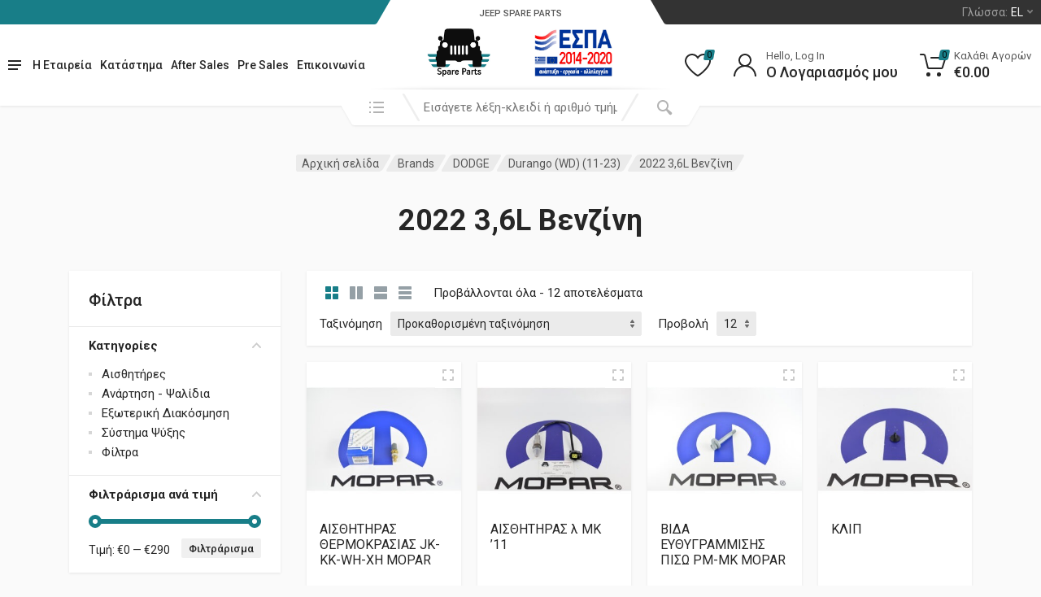

--- FILE ---
content_type: text/html; charset=UTF-8
request_url: https://jeepantalaktika.gr/brand/dodge-el/dodge-durango-wd-11-23-el/dodge-durango-wd-11-23-2022-36l-%CE%B2%CE%B5%CE%BD%CE%B6%CE%AF%CE%BD%CE%B7-el/
body_size: 32271
content:
<!doctype html>
<html lang="el">
<head>
	<meta charset="UTF-8">
	<meta name="viewport" content="width=device-width, initial-scale=1">
	<link rel="profile" href="https://gmpg.org/xfn/11">
	<meta name="google-site-verification" content="Zyn8b9QflYMrjSP196iCED4BduWFV_Z60HV0ohn44BU" />
	<script type="text/plain" data-cookieconsent="statistics, marketing">
	window.dataLayer = window.dataLayer || [];

	function gtag() {
		dataLayer.push(arguments);
	}

	gtag("consent", "default", {
		ad_personalization: "denied",
		ad_storage: "denied",
		ad_user_data: "denied",
		analytics_storage: "denied",
		functionality_storage: "denied",
		personalization_storage: "denied",
		security_storage: "granted",
		wait_for_update: 500,
	});
	gtag("set", "ads_data_redaction", true);
	</script>
<script type="text/plain" data-cookieconsent="statistics, marketing">
		(function (w, d, s, l, i) {
		w[l] = w[l] || [];
		w[l].push({'gtm.start': new Date().getTime(), event: 'gtm.js'});
		var f = d.getElementsByTagName(s)[0], j = d.createElement(s), dl = l !== 'dataLayer' ? '&l=' + l : '';
		j.async = true;
		j.src = 'https://www.googletagmanager.com/gtm.js?id=' + i + dl;
		f.parentNode.insertBefore(j, f);
	})(
		window,
		document,
		'script',
		'dataLayer',
		'GTM-KHP8WGD'
	);
</script>
<script type="text/javascript"
		id="Cookiebot"
		src="https://consent.cookiebot.com/uc.js"
		data-implementation="wp"
		data-cbid="5e6e789c-05d6-4e50-845b-9d6c95d1a884"
							async	></script>
<meta name='robots' content='index, follow, max-image-preview:large, max-snippet:-1, max-video-preview:-1' />
	<style>img:is([sizes="auto" i], [sizes^="auto," i]) { contain-intrinsic-size: 3000px 1500px }</style>
	<link rel="alternate" href="https://jeepantalaktika.gr/brand/dodge-el/dodge-durango-wd-11-23-el/dodge-durango-wd-11-23-2022-36l-%ce%b2%ce%b5%ce%bd%ce%b6%ce%af%ce%bd%ce%b7-el/" hreflang="el" />
<link rel="alternate" href="https://jeepantalaktika.gr/en/brand/dodge-en/dodge-durango-wd-11-23-en/dodge-durango-wd-11-23-2022-36l-gas-en/" hreflang="en" />

	<!-- This site is optimized with the Yoast SEO plugin v26.8 - https://yoast.com/product/yoast-seo-wordpress/ -->
	<title>2022 3,6L Βενζίνη Archives - Jeep Eshop</title>
	<link rel="canonical" href="https://jeepantalaktika.gr/brand/dodge-el/dodge-durango-wd-11-23-el/dodge-durango-wd-11-23-2022-36l-βενζίνη-el/" />
	<meta property="og:locale" content="el_GR" />
	<meta property="og:locale:alternate" content="en_GB" />
	<meta property="og:type" content="article" />
	<meta property="og:title" content="2022 3,6L Βενζίνη Archives - Jeep Eshop" />
	<meta property="og:url" content="https://jeepantalaktika.gr/brand/dodge-el/dodge-durango-wd-11-23-el/dodge-durango-wd-11-23-2022-36l-βενζίνη-el/" />
	<meta property="og:site_name" content="Jeep Eshop" />
	<meta name="twitter:card" content="summary_large_image" />
	<script type="application/ld+json" class="yoast-schema-graph">{"@context":"https://schema.org","@graph":[{"@type":"CollectionPage","@id":"https://jeepantalaktika.gr/brand/dodge-el/dodge-durango-wd-11-23-el/dodge-durango-wd-11-23-2022-36l-%ce%b2%ce%b5%ce%bd%ce%b6%ce%af%ce%bd%ce%b7-el/","url":"https://jeepantalaktika.gr/brand/dodge-el/dodge-durango-wd-11-23-el/dodge-durango-wd-11-23-2022-36l-%ce%b2%ce%b5%ce%bd%ce%b6%ce%af%ce%bd%ce%b7-el/","name":"2022 3,6L Βενζίνη Archives - Jeep Eshop","isPartOf":{"@id":"https://jeepantalaktika.gr/#website"},"primaryImageOfPage":{"@id":"https://jeepantalaktika.gr/brand/dodge-el/dodge-durango-wd-11-23-el/dodge-durango-wd-11-23-2022-36l-%ce%b2%ce%b5%ce%bd%ce%b6%ce%af%ce%bd%ce%b7-el/#primaryimage"},"image":{"@id":"https://jeepantalaktika.gr/brand/dodge-el/dodge-durango-wd-11-23-el/dodge-durango-wd-11-23-2022-36l-%ce%b2%ce%b5%ce%bd%ce%b6%ce%af%ce%bd%ce%b7-el/#primaryimage"},"thumbnailUrl":"https://jeepantalaktika.gr/wp-content/uploads/2023/03/5149077AB.jpg","breadcrumb":{"@id":"https://jeepantalaktika.gr/brand/dodge-el/dodge-durango-wd-11-23-el/dodge-durango-wd-11-23-2022-36l-%ce%b2%ce%b5%ce%bd%ce%b6%ce%af%ce%bd%ce%b7-el/#breadcrumb"},"inLanguage":"el"},{"@type":"ImageObject","inLanguage":"el","@id":"https://jeepantalaktika.gr/brand/dodge-el/dodge-durango-wd-11-23-el/dodge-durango-wd-11-23-2022-36l-%ce%b2%ce%b5%ce%bd%ce%b6%ce%af%ce%bd%ce%b7-el/#primaryimage","url":"https://jeepantalaktika.gr/wp-content/uploads/2023/03/5149077AB.jpg","contentUrl":"https://jeepantalaktika.gr/wp-content/uploads/2023/03/5149077AB.jpg","width":1000,"height":1000,"caption":"5149077ab 0"},{"@type":"BreadcrumbList","@id":"https://jeepantalaktika.gr/brand/dodge-el/dodge-durango-wd-11-23-el/dodge-durango-wd-11-23-2022-36l-%ce%b2%ce%b5%ce%bd%ce%b6%ce%af%ce%bd%ce%b7-el/#breadcrumb","itemListElement":[{"@type":"ListItem","position":1,"name":"Home","item":"https://jeepantalaktika.gr/"},{"@type":"ListItem","position":2,"name":"DODGE","item":"https://jeepantalaktika.gr/brand/dodge-el/"},{"@type":"ListItem","position":3,"name":"Durango (WD) (11-23)","item":"https://jeepantalaktika.gr/brand/dodge-el/dodge-durango-wd-11-23-el/"},{"@type":"ListItem","position":4,"name":"2022 3,6L Βενζίνη"}]},{"@type":"WebSite","@id":"https://jeepantalaktika.gr/#website","url":"https://jeepantalaktika.gr/","name":"Jeep Eshop","description":"Jeep Spare Parts","publisher":{"@id":"https://jeepantalaktika.gr/#organization"},"potentialAction":[{"@type":"SearchAction","target":{"@type":"EntryPoint","urlTemplate":"https://jeepantalaktika.gr/?s={search_term_string}"},"query-input":{"@type":"PropertyValueSpecification","valueRequired":true,"valueName":"search_term_string"}}],"inLanguage":"el"},{"@type":"Organization","@id":"https://jeepantalaktika.gr/#organization","name":"Jeep Spare Parts","url":"https://jeepantalaktika.gr/","logo":{"@type":"ImageObject","inLanguage":"el","@id":"https://jeepantalaktika.gr/#/schema/logo/image/","url":"https://jeepantalaktika.gr/wp-content/uploads/2021/11/jeep_spare-parts-logo.jpg","contentUrl":"https://jeepantalaktika.gr/wp-content/uploads/2021/11/jeep_spare-parts-logo.jpg","width":300,"height":253,"caption":"Jeep Spare Parts"},"image":{"@id":"https://jeepantalaktika.gr/#/schema/logo/image/"}}]}</script>
	<!-- / Yoast SEO plugin. -->


<link rel='dns-prefetch' href='//fonts.googleapis.com' />
<link rel="alternate" type="application/rss+xml" title="Ροή RSS &raquo; Jeep Eshop" href="https://jeepantalaktika.gr/feed/" />
<link rel="alternate" type="application/rss+xml" title="Ροή Σχολίων &raquo; Jeep Eshop" href="https://jeepantalaktika.gr/comments/feed/" />
<link rel="alternate" type="application/rss+xml" title="Ροή για Jeep Eshop &raquo; 2022 3,6L Βενζίνη Brand" href="https://jeepantalaktika.gr/brand/dodge-el/dodge-durango-wd-11-23-el/dodge-durango-wd-11-23-2022-36l-%ce%b2%ce%b5%ce%bd%ce%b6%ce%af%ce%bd%ce%b7-el/feed/" />
<script type="text/javascript">
/* <![CDATA[ */
window._wpemojiSettings = {"baseUrl":"https:\/\/s.w.org\/images\/core\/emoji\/16.0.1\/72x72\/","ext":".png","svgUrl":"https:\/\/s.w.org\/images\/core\/emoji\/16.0.1\/svg\/","svgExt":".svg","source":{"concatemoji":"https:\/\/jeepantalaktika.gr\/wp-includes\/js\/wp-emoji-release.min.js?ver=6.8.3"}};
/*! This file is auto-generated */
!function(s,n){var o,i,e;function c(e){try{var t={supportTests:e,timestamp:(new Date).valueOf()};sessionStorage.setItem(o,JSON.stringify(t))}catch(e){}}function p(e,t,n){e.clearRect(0,0,e.canvas.width,e.canvas.height),e.fillText(t,0,0);var t=new Uint32Array(e.getImageData(0,0,e.canvas.width,e.canvas.height).data),a=(e.clearRect(0,0,e.canvas.width,e.canvas.height),e.fillText(n,0,0),new Uint32Array(e.getImageData(0,0,e.canvas.width,e.canvas.height).data));return t.every(function(e,t){return e===a[t]})}function u(e,t){e.clearRect(0,0,e.canvas.width,e.canvas.height),e.fillText(t,0,0);for(var n=e.getImageData(16,16,1,1),a=0;a<n.data.length;a++)if(0!==n.data[a])return!1;return!0}function f(e,t,n,a){switch(t){case"flag":return n(e,"\ud83c\udff3\ufe0f\u200d\u26a7\ufe0f","\ud83c\udff3\ufe0f\u200b\u26a7\ufe0f")?!1:!n(e,"\ud83c\udde8\ud83c\uddf6","\ud83c\udde8\u200b\ud83c\uddf6")&&!n(e,"\ud83c\udff4\udb40\udc67\udb40\udc62\udb40\udc65\udb40\udc6e\udb40\udc67\udb40\udc7f","\ud83c\udff4\u200b\udb40\udc67\u200b\udb40\udc62\u200b\udb40\udc65\u200b\udb40\udc6e\u200b\udb40\udc67\u200b\udb40\udc7f");case"emoji":return!a(e,"\ud83e\udedf")}return!1}function g(e,t,n,a){var r="undefined"!=typeof WorkerGlobalScope&&self instanceof WorkerGlobalScope?new OffscreenCanvas(300,150):s.createElement("canvas"),o=r.getContext("2d",{willReadFrequently:!0}),i=(o.textBaseline="top",o.font="600 32px Arial",{});return e.forEach(function(e){i[e]=t(o,e,n,a)}),i}function t(e){var t=s.createElement("script");t.src=e,t.defer=!0,s.head.appendChild(t)}"undefined"!=typeof Promise&&(o="wpEmojiSettingsSupports",i=["flag","emoji"],n.supports={everything:!0,everythingExceptFlag:!0},e=new Promise(function(e){s.addEventListener("DOMContentLoaded",e,{once:!0})}),new Promise(function(t){var n=function(){try{var e=JSON.parse(sessionStorage.getItem(o));if("object"==typeof e&&"number"==typeof e.timestamp&&(new Date).valueOf()<e.timestamp+604800&&"object"==typeof e.supportTests)return e.supportTests}catch(e){}return null}();if(!n){if("undefined"!=typeof Worker&&"undefined"!=typeof OffscreenCanvas&&"undefined"!=typeof URL&&URL.createObjectURL&&"undefined"!=typeof Blob)try{var e="postMessage("+g.toString()+"("+[JSON.stringify(i),f.toString(),p.toString(),u.toString()].join(",")+"));",a=new Blob([e],{type:"text/javascript"}),r=new Worker(URL.createObjectURL(a),{name:"wpTestEmojiSupports"});return void(r.onmessage=function(e){c(n=e.data),r.terminate(),t(n)})}catch(e){}c(n=g(i,f,p,u))}t(n)}).then(function(e){for(var t in e)n.supports[t]=e[t],n.supports.everything=n.supports.everything&&n.supports[t],"flag"!==t&&(n.supports.everythingExceptFlag=n.supports.everythingExceptFlag&&n.supports[t]);n.supports.everythingExceptFlag=n.supports.everythingExceptFlag&&!n.supports.flag,n.DOMReady=!1,n.readyCallback=function(){n.DOMReady=!0}}).then(function(){return e}).then(function(){var e;n.supports.everything||(n.readyCallback(),(e=n.source||{}).concatemoji?t(e.concatemoji):e.wpemoji&&e.twemoji&&(t(e.twemoji),t(e.wpemoji)))}))}((window,document),window._wpemojiSettings);
/* ]]> */
</script>
<link rel='stylesheet' id='billing_fields_css-css' href='https://jeepantalaktika.gr/wp-content/plugins/invoice-checkout/public/style.css?ver=6.8.3' type='text/css' media='all' />
<style id='wp-emoji-styles-inline-css' type='text/css'>

	img.wp-smiley, img.emoji {
		display: inline !important;
		border: none !important;
		box-shadow: none !important;
		height: 1em !important;
		width: 1em !important;
		margin: 0 0.07em !important;
		vertical-align: -0.1em !important;
		background: none !important;
		padding: 0 !important;
	}
</style>
<link rel='stylesheet' id='wp-block-library-css' href='https://jeepantalaktika.gr/wp-includes/css/dist/block-library/style.min.css?ver=6.8.3' type='text/css' media='all' />
<style id='global-styles-inline-css' type='text/css'>
:root{--wp--preset--aspect-ratio--square: 1;--wp--preset--aspect-ratio--4-3: 4/3;--wp--preset--aspect-ratio--3-4: 3/4;--wp--preset--aspect-ratio--3-2: 3/2;--wp--preset--aspect-ratio--2-3: 2/3;--wp--preset--aspect-ratio--16-9: 16/9;--wp--preset--aspect-ratio--9-16: 9/16;--wp--preset--color--black: #000000;--wp--preset--color--cyan-bluish-gray: #abb8c3;--wp--preset--color--white: #ffffff;--wp--preset--color--pale-pink: #f78da7;--wp--preset--color--vivid-red: #cf2e2e;--wp--preset--color--luminous-vivid-orange: #ff6900;--wp--preset--color--luminous-vivid-amber: #fcb900;--wp--preset--color--light-green-cyan: #7bdcb5;--wp--preset--color--vivid-green-cyan: #00d084;--wp--preset--color--pale-cyan-blue: #8ed1fc;--wp--preset--color--vivid-cyan-blue: #0693e3;--wp--preset--color--vivid-purple: #9b51e0;--wp--preset--gradient--vivid-cyan-blue-to-vivid-purple: linear-gradient(135deg,rgba(6,147,227,1) 0%,rgb(155,81,224) 100%);--wp--preset--gradient--light-green-cyan-to-vivid-green-cyan: linear-gradient(135deg,rgb(122,220,180) 0%,rgb(0,208,130) 100%);--wp--preset--gradient--luminous-vivid-amber-to-luminous-vivid-orange: linear-gradient(135deg,rgba(252,185,0,1) 0%,rgba(255,105,0,1) 100%);--wp--preset--gradient--luminous-vivid-orange-to-vivid-red: linear-gradient(135deg,rgba(255,105,0,1) 0%,rgb(207,46,46) 100%);--wp--preset--gradient--very-light-gray-to-cyan-bluish-gray: linear-gradient(135deg,rgb(238,238,238) 0%,rgb(169,184,195) 100%);--wp--preset--gradient--cool-to-warm-spectrum: linear-gradient(135deg,rgb(74,234,220) 0%,rgb(151,120,209) 20%,rgb(207,42,186) 40%,rgb(238,44,130) 60%,rgb(251,105,98) 80%,rgb(254,248,76) 100%);--wp--preset--gradient--blush-light-purple: linear-gradient(135deg,rgb(255,206,236) 0%,rgb(152,150,240) 100%);--wp--preset--gradient--blush-bordeaux: linear-gradient(135deg,rgb(254,205,165) 0%,rgb(254,45,45) 50%,rgb(107,0,62) 100%);--wp--preset--gradient--luminous-dusk: linear-gradient(135deg,rgb(255,203,112) 0%,rgb(199,81,192) 50%,rgb(65,88,208) 100%);--wp--preset--gradient--pale-ocean: linear-gradient(135deg,rgb(255,245,203) 0%,rgb(182,227,212) 50%,rgb(51,167,181) 100%);--wp--preset--gradient--electric-grass: linear-gradient(135deg,rgb(202,248,128) 0%,rgb(113,206,126) 100%);--wp--preset--gradient--midnight: linear-gradient(135deg,rgb(2,3,129) 0%,rgb(40,116,252) 100%);--wp--preset--font-size--small: 13px;--wp--preset--font-size--medium: 20px;--wp--preset--font-size--large: 36px;--wp--preset--font-size--x-large: 42px;--wp--preset--spacing--20: 0.44rem;--wp--preset--spacing--30: 0.67rem;--wp--preset--spacing--40: 1rem;--wp--preset--spacing--50: 1.5rem;--wp--preset--spacing--60: 2.25rem;--wp--preset--spacing--70: 3.38rem;--wp--preset--spacing--80: 5.06rem;--wp--preset--shadow--natural: 6px 6px 9px rgba(0, 0, 0, 0.2);--wp--preset--shadow--deep: 12px 12px 50px rgba(0, 0, 0, 0.4);--wp--preset--shadow--sharp: 6px 6px 0px rgba(0, 0, 0, 0.2);--wp--preset--shadow--outlined: 6px 6px 0px -3px rgba(255, 255, 255, 1), 6px 6px rgba(0, 0, 0, 1);--wp--preset--shadow--crisp: 6px 6px 0px rgba(0, 0, 0, 1);}:root { --wp--style--global--content-size: 664px;--wp--style--global--wide-size: 760px; }:where(body) { margin: 0; }.wp-site-blocks > .alignleft { float: left; margin-right: 2em; }.wp-site-blocks > .alignright { float: right; margin-left: 2em; }.wp-site-blocks > .aligncenter { justify-content: center; margin-left: auto; margin-right: auto; }:where(.is-layout-flex){gap: 0.5em;}:where(.is-layout-grid){gap: 0.5em;}.is-layout-flow > .alignleft{float: left;margin-inline-start: 0;margin-inline-end: 2em;}.is-layout-flow > .alignright{float: right;margin-inline-start: 2em;margin-inline-end: 0;}.is-layout-flow > .aligncenter{margin-left: auto !important;margin-right: auto !important;}.is-layout-constrained > .alignleft{float: left;margin-inline-start: 0;margin-inline-end: 2em;}.is-layout-constrained > .alignright{float: right;margin-inline-start: 2em;margin-inline-end: 0;}.is-layout-constrained > .aligncenter{margin-left: auto !important;margin-right: auto !important;}.is-layout-constrained > :where(:not(.alignleft):not(.alignright):not(.alignfull)){max-width: var(--wp--style--global--content-size);margin-left: auto !important;margin-right: auto !important;}.is-layout-constrained > .alignwide{max-width: var(--wp--style--global--wide-size);}body .is-layout-flex{display: flex;}.is-layout-flex{flex-wrap: wrap;align-items: center;}.is-layout-flex > :is(*, div){margin: 0;}body .is-layout-grid{display: grid;}.is-layout-grid > :is(*, div){margin: 0;}body{padding-top: 0px;padding-right: 0px;padding-bottom: 0px;padding-left: 0px;}a:where(:not(.wp-element-button)){text-decoration: underline;}:root :where(.wp-element-button, .wp-block-button__link){background-color: #32373c;border-width: 0;color: #fff;font-family: inherit;font-size: inherit;line-height: inherit;padding: calc(0.667em + 2px) calc(1.333em + 2px);text-decoration: none;}.has-black-color{color: var(--wp--preset--color--black) !important;}.has-cyan-bluish-gray-color{color: var(--wp--preset--color--cyan-bluish-gray) !important;}.has-white-color{color: var(--wp--preset--color--white) !important;}.has-pale-pink-color{color: var(--wp--preset--color--pale-pink) !important;}.has-vivid-red-color{color: var(--wp--preset--color--vivid-red) !important;}.has-luminous-vivid-orange-color{color: var(--wp--preset--color--luminous-vivid-orange) !important;}.has-luminous-vivid-amber-color{color: var(--wp--preset--color--luminous-vivid-amber) !important;}.has-light-green-cyan-color{color: var(--wp--preset--color--light-green-cyan) !important;}.has-vivid-green-cyan-color{color: var(--wp--preset--color--vivid-green-cyan) !important;}.has-pale-cyan-blue-color{color: var(--wp--preset--color--pale-cyan-blue) !important;}.has-vivid-cyan-blue-color{color: var(--wp--preset--color--vivid-cyan-blue) !important;}.has-vivid-purple-color{color: var(--wp--preset--color--vivid-purple) !important;}.has-black-background-color{background-color: var(--wp--preset--color--black) !important;}.has-cyan-bluish-gray-background-color{background-color: var(--wp--preset--color--cyan-bluish-gray) !important;}.has-white-background-color{background-color: var(--wp--preset--color--white) !important;}.has-pale-pink-background-color{background-color: var(--wp--preset--color--pale-pink) !important;}.has-vivid-red-background-color{background-color: var(--wp--preset--color--vivid-red) !important;}.has-luminous-vivid-orange-background-color{background-color: var(--wp--preset--color--luminous-vivid-orange) !important;}.has-luminous-vivid-amber-background-color{background-color: var(--wp--preset--color--luminous-vivid-amber) !important;}.has-light-green-cyan-background-color{background-color: var(--wp--preset--color--light-green-cyan) !important;}.has-vivid-green-cyan-background-color{background-color: var(--wp--preset--color--vivid-green-cyan) !important;}.has-pale-cyan-blue-background-color{background-color: var(--wp--preset--color--pale-cyan-blue) !important;}.has-vivid-cyan-blue-background-color{background-color: var(--wp--preset--color--vivid-cyan-blue) !important;}.has-vivid-purple-background-color{background-color: var(--wp--preset--color--vivid-purple) !important;}.has-black-border-color{border-color: var(--wp--preset--color--black) !important;}.has-cyan-bluish-gray-border-color{border-color: var(--wp--preset--color--cyan-bluish-gray) !important;}.has-white-border-color{border-color: var(--wp--preset--color--white) !important;}.has-pale-pink-border-color{border-color: var(--wp--preset--color--pale-pink) !important;}.has-vivid-red-border-color{border-color: var(--wp--preset--color--vivid-red) !important;}.has-luminous-vivid-orange-border-color{border-color: var(--wp--preset--color--luminous-vivid-orange) !important;}.has-luminous-vivid-amber-border-color{border-color: var(--wp--preset--color--luminous-vivid-amber) !important;}.has-light-green-cyan-border-color{border-color: var(--wp--preset--color--light-green-cyan) !important;}.has-vivid-green-cyan-border-color{border-color: var(--wp--preset--color--vivid-green-cyan) !important;}.has-pale-cyan-blue-border-color{border-color: var(--wp--preset--color--pale-cyan-blue) !important;}.has-vivid-cyan-blue-border-color{border-color: var(--wp--preset--color--vivid-cyan-blue) !important;}.has-vivid-purple-border-color{border-color: var(--wp--preset--color--vivid-purple) !important;}.has-vivid-cyan-blue-to-vivid-purple-gradient-background{background: var(--wp--preset--gradient--vivid-cyan-blue-to-vivid-purple) !important;}.has-light-green-cyan-to-vivid-green-cyan-gradient-background{background: var(--wp--preset--gradient--light-green-cyan-to-vivid-green-cyan) !important;}.has-luminous-vivid-amber-to-luminous-vivid-orange-gradient-background{background: var(--wp--preset--gradient--luminous-vivid-amber-to-luminous-vivid-orange) !important;}.has-luminous-vivid-orange-to-vivid-red-gradient-background{background: var(--wp--preset--gradient--luminous-vivid-orange-to-vivid-red) !important;}.has-very-light-gray-to-cyan-bluish-gray-gradient-background{background: var(--wp--preset--gradient--very-light-gray-to-cyan-bluish-gray) !important;}.has-cool-to-warm-spectrum-gradient-background{background: var(--wp--preset--gradient--cool-to-warm-spectrum) !important;}.has-blush-light-purple-gradient-background{background: var(--wp--preset--gradient--blush-light-purple) !important;}.has-blush-bordeaux-gradient-background{background: var(--wp--preset--gradient--blush-bordeaux) !important;}.has-luminous-dusk-gradient-background{background: var(--wp--preset--gradient--luminous-dusk) !important;}.has-pale-ocean-gradient-background{background: var(--wp--preset--gradient--pale-ocean) !important;}.has-electric-grass-gradient-background{background: var(--wp--preset--gradient--electric-grass) !important;}.has-midnight-gradient-background{background: var(--wp--preset--gradient--midnight) !important;}.has-small-font-size{font-size: var(--wp--preset--font-size--small) !important;}.has-medium-font-size{font-size: var(--wp--preset--font-size--medium) !important;}.has-large-font-size{font-size: var(--wp--preset--font-size--large) !important;}.has-x-large-font-size{font-size: var(--wp--preset--font-size--x-large) !important;}
:where(.wp-block-post-template.is-layout-flex){gap: 1.25em;}:where(.wp-block-post-template.is-layout-grid){gap: 1.25em;}
:where(.wp-block-columns.is-layout-flex){gap: 2em;}:where(.wp-block-columns.is-layout-grid){gap: 2em;}
:root :where(.wp-block-pullquote){font-size: 1.5em;line-height: 1.6;}
</style>
<link rel='stylesheet' id='contact-form-7-css' href='https://jeepantalaktika.gr/wp-content/plugins/contact-form-7/includes/css/styles.css?ver=6.1.4' type='text/css' media='all' />
<link rel='stylesheet' id='font-awesome-css' href='https://jeepantalaktika.gr/wp-content/plugins/elementor/assets/lib/font-awesome/css/font-awesome.min.css?ver=4.7.0' type='text/css' media='all' />
<link rel='stylesheet' id='select2-css' href='https://jeepantalaktika.gr/wp-content/plugins/woocommerce/assets/css/select2.css?ver=9.8.5' type='text/css' media='all' />
<link rel='stylesheet' id='redparts-sputnik-style-css' href='https://jeepantalaktika.gr/wp-content/plugins/redparts-sputnik/assets/css/style-ltr.min.css?ver=1.16.0' type='text/css' media='all' />
<style id='redparts-sputnik-style-inline-css' type='text/css'>
.th-share-buttons .th-social-facebook a{background: #4267b2;}.th-share-buttons .th-social-twitter a{background: #1b95e0;}.th-share-buttons .th-social-pinterest a{background: #e63939;}.th-share-buttons .th-social-whatsapp a{background: #00e676;}.th-share-buttons .th-social-linkedin a{background: #006599;}.th-share-buttons .th-social-ok a{background: #eb7815;}.th-share-buttons .th-social-vk a{background: #4a76a8;}.th-share-buttons .th-social-telegram a{background: #2ba0da;}.th-share-buttons .th-social-email a{background: #404040;}
.th-social-links .th-social-facebook a{background: #4267b2;}.th-social-links .th-social-twitter a{background: #1b95e0;}.th-social-links .th-social-youtube a{background: #e52e2e;}.th-social-links .th-social-instagram a{background: #815dc7;}.th-social-links .th-social-rss a{background: #ffc338;}.th-social-links .th-social-pinterest a{background: #e81b22;}.th-social-links .th-social-tumblr a{background: #395976;}.th-social-links .th-social-linkedin a{background: #006599;}.th-social-links .th-social-vimeo a{background: #1ab7ea;}.th-social-links .th-social-flickr a{background: #ff0084;}.th-social-links .th-social-github a{background: #1b1f23;}.th-social-links .th-social-dribbble a{background: #ea4c89;}.th-social-links .th-social-behance a{background: #0057ff;}.th-social-links .th-social-soundcloud a{background: #ff5500;}.th-social-links .th-social-spotify a{background: #1ed760;}.th-social-links .th-social-ok a{background: #eb7815;}.th-social-links .th-social-vk a{background: #4a76a8;}.th-social-links .th-social-whatsapp a{background: #09c03f;}.th-social-links .th-social-telegram a{background: #2ba0da;}.th-social-links .th-social-snapchat a{background: #f8f501;}.th-social-links .th-social-email a{background: #404040;}
</style>
<style id='woocommerce-inline-inline-css' type='text/css'>
.woocommerce form .form-row .required { visibility: visible; }
</style>
<link rel='stylesheet' id='xml-for-google-merchant-center-css' href='https://jeepantalaktika.gr/wp-content/plugins/xml-for-google-merchant-center/public/css/xfgmc-public.css?ver=4.0.8' type='text/css' media='all' />
<link rel='stylesheet' id='brands-styles-css' href='https://jeepantalaktika.gr/wp-content/plugins/woocommerce/assets/css/brands.css?ver=9.8.5' type='text/css' media='all' />
<link rel='stylesheet' id='redparts-header-desktop-css' href='https://jeepantalaktika.gr/wp-content/themes/redparts/assets/css/header-desktop-spaceship-ltr.min.css?ver=1.16.0' type='text/css' media='(min-width: 1200px)' />
<link rel='stylesheet' id='redparts-header-mobile-css' href='https://jeepantalaktika.gr/wp-content/themes/redparts/assets/css/header-mobile-ltr.min.css?ver=1.16.0' type='text/css' media='(max-width: 1199px)' />
<link rel='stylesheet' id='owl-carousel-css' href='https://jeepantalaktika.gr/wp-content/themes/redparts/assets/vendor/owl-carousel/assets/owl.carousel.min.css?ver=2.3.4' type='text/css' media='all' />
<link rel='stylesheet' id='redparts-main-css' href='https://jeepantalaktika.gr/wp-content/themes/redparts/assets/css/style-ltr.min.css?ver=1.16.0' type='text/css' media='all' />
<style id='redparts-main-inline-css' type='text/css'>
.th-logo--desktop .th-part-primary { color: #187e88; }.th-logo--desktop .th-part-secondary { color: #404040 }.th-indicator__counter:before { background: #187e88; }.th-indicator__counter { color: #ffffff; }.th-header__topbar-start-bg:before, .th-topbar--start{background: #187e88;}.th-topbar--start > .menu-item > a { color: #fdfefe; }.th-topbar--start > .menu-item:hover > a, .th-topbar--start > .menu-item > a .menu-item-value, .th-topbar--start > .menu-item > a:not([href]){color: #ffffff;}.th-topbar--start > .menu-item-has-children:hover > a { background: #379098; }.th-topbar--start > .menu-item > a svg { fill: #bad9dc; }.th-header__topbar-end-bg:before, .th-topbar--end{background: #333333;}.th-topbar--end > .menu-item > a { color: #9e9e9e; }.th-topbar--end > .menu-item:hover > a, .th-topbar--end > .menu-item > a .menu-item-value, .th-topbar--end > .menu-item > a:not([href]){color: #ffffff;}.th-topbar--end > .menu-item-has-children:hover > a { background: rgba(255, 255, 255, .08); }.th-topbar--end > .menu-item > a svg { fill: #808080; }.th-header { color: #262626; }.th-header, .th-search--location--desktop-header .th-search__decor-start:before, .th-search--location--desktop-header .th-search__decor-end:before{background: #ffffff;}.th-logo--desktop .th-logo__slogan, .th-indicator__title{color: #767676;}.th-main-menu__list > .menu-item:hover > a, .th-indicator--open .th-indicator__button, .th-indicator:hover .th-indicator__button{background: #f0f0f0;}.th-main-menu__list > .menu-item-has-children > a svg { color: #bfbfbf; }.th-departments__button { background: #ffffff; }.th-departments__button { color: #262626; }.th-departments__button .th-departments__button-icon { color: #262626; }@media (-webkit-max-device-pixel-ratio: 1), (max-resolution: 1dppx) {.th-departments__button { font-weight: 500; }}.th-departments--open .th-departments__button, .th-departments__button:hover{background: #187e88; color: #ffffff;}.th-departments--open .th-departments__button .th-departments__button-icon, .th-departments__button:hover .th-departments__button-icon{color: #ffffff;}.th-search--location--desktop-header .th-search__button:before, .th-search--location--desktop-header .th-search__button:before{background: #eeeeee;}.th-search--location--desktop-header .th-search__button { color: #b3b3b3; }.th-search--location--desktop-header .th-search__button--hover:after, .th-search--location--desktop-header .th-search__button:hover:after{background: #eeeeee;}.th-search--location--desktop-header .th-search__button--hover:active:after, .th-search--location--desktop-header .th-search__button:active:after{background: #e5e5e5;}.th-search--location--desktop-header .th-search__box, .th-search--location--desktop-header .th-search__input:hover ~ .th-search__box, .th-search--location--desktop-header .th-search__input:focus ~ .th-search__box{color: #eeeeee;}.th-search--location--desktop-header .th-search__input { color: #262626; }.th-search--location--desktop-header .th-search__input::placeholder { color: #767676; }.th-logo--desktop .th-logo__image img, .th-logo--desktop .th-logo__image svg{max-width: 300px;max-height: 66px;}.th-mobile-header, .th-mobile-header__menu-button{background: #ffffff}.th-mobile-header__menu-button:hover, .th-mobile-indicator:hover .th-mobile-indicator__button{background: #f0f0f0}.th-mobile-header__menu-button:active{background: #ededed}.th-mobile-indicator__icon, .th-mobile-header__menu-button{fill: #262626}.th-logo--mobile .th-part-primary { color: #187e88; }.th-logo--mobile .th-part-secondary { color: #404040 }.th-logo--mobile .th-logo__image img, .th-logo--mobile .th-logo__image svg{max-width: 180px;max-height: 36px;}.th-search--location--mobile-header .th-search__button--vehicle { background-color: #ffdf40; }.th-search--location--mobile-header .th-search__button--vehicle { color: #262626; }.th-search--location--mobile-header .th-search__button--vehicle .th-search__button-icon { fill: rgba(38, 38, 38, .9); }.th-search--location--mobile-header .th-search__button--vehicle:hover { background-color: #ffd226; }.th-search--location--mobile-header .th-search__button--vehicle:active { background-color: #ffdf40; }.th-mobile-indicator__counter:before { background: #187e88; }.th-mobile-indicator__counter { color: #ffffff; }.th-site-footer, .th-site-footer__decor .th-decor__center, .th-site-footer__decor .th-decor__end, .th-site-footer__decor .th-decor__start{background: #333333;}.th-site-footer, .th-site-footer__bottom{color: #9e9e9e;}.th-site-footer__widget-title, .th-footer-links__title, .th-footer-contacts__contacts dd, .th-footer-links__list a:hover, .th-site-footer__bottom a{color: #ffffff;}.th-footer-newsletter .th-subscribe-form__field::placeholder, .th-footer-newsletter .th-subscribe-form__field:focus::placeholder{color: #9e9e9e;}.th-footer-newsletter .th-subscribe-form__field{color: #ffffff;background-color: #4c4c4c;border-color: #4c4c4c;}.th-footer-newsletter .th-subscribe-form__field:hover{background-color: #555555;border-color: #555555;}.th-footer-newsletter .th-subscribe-form__field:focus{background-color: transparent;border-color: #555555;}.th-site-footer{--th-btn-context-hover-bg-color: #555555;--th-btn-context-hover-font-color: #ffffff;--th-btn-context-active-bg-color: #4c4c4c;--th-btn-context-active-font-color: #ffffff;}.th-site-footer__bottom{background: #2b2b2b;}.widget_mc4wp_form_widget{background: #333333;color: #ffffff;}.widget_mc4wp_form_widget .th-subscribe-form__text{color: #9e9e9e;}.widget_mc4wp_form_widget .th-widget__title:after{background: rgba(255, 255, 255, .13);}.widget_mc4wp_form_widget .th-subscribe-form__field::placeholder, .widget_mc4wp_form_widget .th-subscribe-form__field:focus::placeholder{color: #9e9e9e;}.widget_mc4wp_form_widget .th-subscribe-form__field{color: #ffffff;background-color: #4c4c4c;border-color: #4c4c4c;}.widget_mc4wp_form_widget .th-subscribe-form__field:hover{background-color: #555555;border-color: #555555;}.widget_mc4wp_form_widget .th-subscribe-form__field:focus{background-color: transparent;border-color: #555555;}.widget_mc4wp_form_widget{--th-btn-context-hover-bg-color: #555555;--th-btn-context-hover-font-color: #ffffff;--th-btn-context-active-bg-color: #4c4c4c;--th-btn-context-active-font-color: #ffffff;}:root{--th-btn-primary-normal-bg-color: #187e88;--th-btn-primary-normal-font-color: #ffffff;--th-btn-primary-hover-bg-color: #333333;--th-btn-primary-hover-font-color: #ffffff;--th-btn-primary-active-bg-color: #434343;--th-btn-primary-active-font-color: #ffffff;}:root{--th-theme-scheme-main: #187e88;--th-theme-scheme-opposite: #ffffff;--th-dark-scheme-main: #333333;--th-dark-scheme-opposite: #ffffff;--th-dark-scheme-muted: #9e9e9e;--th-accent-scheme-main: #ffdf40;--th-accent-scheme-opposite: #262626;--th-accent-scheme-muted: #8c7a23;}input[type="radio"]:checked{background-color: #187e88;background-image: url('data:image/svg+xml,%3Csvg%20xmlns%3D%27http%3A%2F%2Fwww.w3.org%2F2000%2Fsvg%27%20width%3D%276px%27%20height%3D%276px%27%3E%3Ccircle%20fill%3D%27%23ffffff%27%20cx%3D%273%27%20cy%3D%273%27%20r%3D%273%27%20%2F%3E%3C%2Fsvg%3E');}input[type="checkbox"]:checked, .widget_layered_nav .woocommerce-widget-layered-nav-list__item--chosen a:before, .widget_rating_filter .chosen a:before{background-color: #187e88;background-image: url('data:image/svg+xml,%3Csvg%20xmlns%3D%27http%3A%2F%2Fwww.w3.org%2F2000%2Fsvg%27%20width%3D%279px%27%20height%3D%277px%27%3E%3Cpath%20fill%3D%27%23ffffff%27%20d%3D%27M9%2C1.395L3.46%2C7L0%2C3.5L1.383%2C2.095L3.46%2C4.2L7.617%2C0L9%2C1.395Z%27%20%2F%3E%3C%2Fsvg%3E');}:root{--th-link-color: #007BFF;}.th-widget-comments__author a:hover{border-color: rgba(0, 123, 255, .8);}.th-products-list[data-layout=grid][data-with-features=true] .th-product-card__description{display: none}.th-products-list[data-layout=list] .th-product-card__description{display: none}
</style>
<link rel='stylesheet' id='redparts-style-css-css' href='https://jeepantalaktika.gr/wp-content/themes/redparts/style.css?ver=1.16.0' type='text/css' media='all' />
<link rel='stylesheet' id='redparts-child-style-css-css' href='https://jeepantalaktika.gr/wp-content/themes/redparts-child/style.css?ver=1.16.0' type='text/css' media='all' />
<link rel='stylesheet' id='redparts-google-fonts-css' href='//fonts.googleapis.com/css?family=Roboto%3A400%2C400i%2C500%2C500i%2C700%2C700i&#038;ver=1.16.0' type='text/css' media='all' />
<link rel='stylesheet' id='photoswipe-css' href='https://jeepantalaktika.gr/wp-content/plugins/woocommerce/assets/css/photoswipe/photoswipe.min.css?ver=9.8.5' type='text/css' media='all' />
<link rel='stylesheet' id='photoswipe-default-skin-css' href='https://jeepantalaktika.gr/wp-content/plugins/woocommerce/assets/css/photoswipe/default-skin/default-skin.min.css?ver=9.8.5' type='text/css' media='all' />
<script type="text/template" id="tmpl-variation-template">
	<div class="woocommerce-variation-description">{{{ data.variation.variation_description }}}</div>
	<div class="woocommerce-variation-price">{{{ data.variation.price_html }}}</div>
	<div class="woocommerce-variation-availability">{{{ data.variation.availability_html }}}</div>
</script>
<script type="text/template" id="tmpl-unavailable-variation-template">
	<p role="alert">Λυπούμαστε, αυτό το προϊόν δεν είναι διαθέσιμο. Παρακαλούμε, επιλέξτε έναν διαφορετικό συνδυασμό.</p>
</script>
<script type="text/javascript" src="https://jeepantalaktika.gr/wp-includes/js/jquery/jquery.min.js?ver=3.7.1" id="jquery-core-js"></script>
<script type="text/javascript" src="https://jeepantalaktika.gr/wp-includes/js/jquery/jquery-migrate.min.js?ver=3.4.1" id="jquery-migrate-js"></script>
<script type="text/javascript" id="script-js-extra">
/* <![CDATA[ */
var myAjax = {"ajaxurl":"https:\/\/jeepantalaktika.gr\/wp-admin\/admin-ajax.php"};
/* ]]> */
</script>
<script type="text/javascript" src="https://jeepantalaktika.gr/wp-content/plugins/adv-search-form/script.js?ver=6.8.3" id="script-js"></script>
<script type="text/javascript" src="https://jeepantalaktika.gr/wp-content/plugins/woocommerce/assets/js/jquery-blockui/jquery.blockUI.min.js?ver=2.7.0-wc.9.8.5" id="jquery-blockui-js" data-wp-strategy="defer"></script>
<script type="text/javascript" id="wc-add-to-cart-js-extra">
/* <![CDATA[ */
var wc_add_to_cart_params = {"ajax_url":"\/wp-admin\/admin-ajax.php","wc_ajax_url":"\/?wc-ajax=%%endpoint%%","i18n_view_cart":"\u039a\u03b1\u03bb\u03ac\u03b8\u03b9","cart_url":"https:\/\/jeepantalaktika.gr\/cart\/","is_cart":"","cart_redirect_after_add":"no"};
/* ]]> */
</script>
<script type="text/javascript" src="https://jeepantalaktika.gr/wp-content/plugins/woocommerce/assets/js/frontend/add-to-cart.min.js?ver=9.8.5" id="wc-add-to-cart-js" defer="defer" data-wp-strategy="defer"></script>
<script type="text/javascript" src="https://jeepantalaktika.gr/wp-content/plugins/woocommerce/assets/js/js-cookie/js.cookie.min.js?ver=2.1.4-wc.9.8.5" id="js-cookie-js" defer="defer" data-wp-strategy="defer"></script>
<script type="text/javascript" id="woocommerce-js-extra">
/* <![CDATA[ */
var woocommerce_params = {"ajax_url":"\/wp-admin\/admin-ajax.php","wc_ajax_url":"\/?wc-ajax=%%endpoint%%","i18n_password_show":"\u0395\u03bc\u03c6\u03ac\u03bd\u03b9\u03c3\u03b7 \u03c3\u03c5\u03bd\u03b8\u03b7\u03bc\u03b1\u03c4\u03b9\u03ba\u03bf\u03cd","i18n_password_hide":"\u0391\u03c0\u03cc\u03ba\u03c1\u03c5\u03c8\u03b7 \u03c3\u03c5\u03bd\u03b8\u03b7\u03bc\u03b1\u03c4\u03b9\u03ba\u03bf\u03cd"};
/* ]]> */
</script>
<script type="text/javascript" src="https://jeepantalaktika.gr/wp-content/plugins/woocommerce/assets/js/frontend/woocommerce.min.js?ver=9.8.5" id="woocommerce-js" defer="defer" data-wp-strategy="defer"></script>
<script type="text/javascript" src="https://jeepantalaktika.gr/wp-content/plugins/xml-for-google-merchant-center/public/js/xfgmc-public.js?ver=4.0.8" id="xml-for-google-merchant-center-js"></script>
<script type="text/javascript" src="https://jeepantalaktika.gr/wp-includes/js/underscore.min.js?ver=1.13.7" id="underscore-js"></script>
<script type="text/javascript" id="wp-util-js-extra">
/* <![CDATA[ */
var _wpUtilSettings = {"ajax":{"url":"\/wp-admin\/admin-ajax.php"}};
/* ]]> */
</script>
<script type="text/javascript" src="https://jeepantalaktika.gr/wp-includes/js/wp-util.min.js?ver=6.8.3" id="wp-util-js"></script>
<script type="text/javascript" src="https://jeepantalaktika.gr/wp-content/plugins/woocommerce/assets/js/photoswipe/photoswipe.min.js?ver=4.1.1-wc.9.8.5" id="photoswipe-js" data-wp-strategy="defer"></script>
<link rel="https://api.w.org/" href="https://jeepantalaktika.gr/wp-json/" /><link rel="alternate" title="JSON" type="application/json" href="https://jeepantalaktika.gr/wp-json/wp/v2/brand/33916" /><link rel="EditURI" type="application/rsd+xml" title="RSD" href="https://jeepantalaktika.gr/xmlrpc.php?rsd" />
<meta name="generator" content="WordPress 6.8.3" />
<meta name="generator" content="WooCommerce 9.8.5" />
<meta name="generator" content="Redux 4.5.8" />	<noscript><style>.woocommerce-product-gallery{ opacity: 1 !important; }</style></noscript>
	<meta name="generator" content="Elementor 3.33.2; features: additional_custom_breakpoints; settings: css_print_method-external, google_font-enabled, font_display-auto">
			<style>
				.e-con.e-parent:nth-of-type(n+4):not(.e-lazyloaded):not(.e-no-lazyload),
				.e-con.e-parent:nth-of-type(n+4):not(.e-lazyloaded):not(.e-no-lazyload) * {
					background-image: none !important;
				}
				@media screen and (max-height: 1024px) {
					.e-con.e-parent:nth-of-type(n+3):not(.e-lazyloaded):not(.e-no-lazyload),
					.e-con.e-parent:nth-of-type(n+3):not(.e-lazyloaded):not(.e-no-lazyload) * {
						background-image: none !important;
					}
				}
				@media screen and (max-height: 640px) {
					.e-con.e-parent:nth-of-type(n+2):not(.e-lazyloaded):not(.e-no-lazyload),
					.e-con.e-parent:nth-of-type(n+2):not(.e-lazyloaded):not(.e-no-lazyload) * {
						background-image: none !important;
					}
				}
			</style>
			<link rel="icon" href="https://jeepantalaktika.gr/wp-content/uploads/2021/11/cropped-jeep_spare-parts-logo-32x32.jpg" sizes="32x32" />
<link rel="icon" href="https://jeepantalaktika.gr/wp-content/uploads/2021/11/cropped-jeep_spare-parts-logo-192x192.jpg" sizes="192x192" />
<link rel="apple-touch-icon" href="https://jeepantalaktika.gr/wp-content/uploads/2021/11/cropped-jeep_spare-parts-logo-180x180.jpg" />
<meta name="msapplication-TileImage" content="https://jeepantalaktika.gr/wp-content/uploads/2021/11/cropped-jeep_spare-parts-logo-270x270.jpg" />
<style id="redparts_settings-dynamic-css" title="dynamic-css" class="redux-options-output">.th-price, .widget_products .th-price{color:#187E88;}.th-price ins{color:#187E88;}</style></head>
<body class="archive tax-brand term-dodge-durango-wd-11-23-2022-36l--el term-33916 wp-custom-logo wp-embed-responsive wp-theme-redparts wp-child-theme-redparts-child theme-redparts woocommerce woocommerce-page woocommerce-no-js th-var-header-layout--spaceship elementor-default elementor-kit-16">

<!-- th-site -->
<div class="th-site">
	<!-- th-site__mobile-header -->
	<header class="th-site__mobile-header">
		<div class="th-mobile-header">
	<div class="th-container">
		<div class="th-mobile-header__body">
			<button class="th-mobile-header__menu-button" type="button">
				<svg xmlns="http://www.w3.org/2000/svg" width="18px" height="14px">
    <path d="M-0,8L-0,6L18,6L18,8L-0,8ZM-0,-0L18,-0L18,2L-0,2L-0,-0ZM14,14L-0,14L-0,12L14,12L14,14Z" />
</svg>			</button>

			<div class="th-mobile-header__logo th-logo th-logo--mobile th-logo--has-mobile-image">
			<div class="th-logo__image th-logo__image--mobile">
						<a href="https://jeepantalaktika.gr/" rel="home">
				<img fetchpriority="high" width="300" height="253" src="https://jeepantalaktika.gr/wp-content/uploads/2021/11/jeep_spare-parts-logo.jpg" class="attachment-full size-full" alt="jeep_spare-parts-logo" decoding="async" />			</a>
					</div>
		<div class="espa-banner">
			<a class="espa-banner__link" href="/wp-content/uploads/2023/09/ergaliothikiepix_web_11-2020.pdf" aria-label="go to espa" target="_blank">
				<img class="espa-banner__link-image" src="/wp-content/uploads/2022/10/espa1420_logo_rgb.jpg" alt="espa-banner"/>
			</a>
		</div>
				<div class="th-logo__image th-logo__image--desktop site-logo">
			<a href="https://jeepantalaktika.gr/" class="custom-logo-link" rel="home"><img width="300" height="253" src="https://jeepantalaktika.gr/wp-content/uploads/2021/11/jeep_spare-parts-logo.jpg" class="custom-logo" alt="jeep_spare-parts-logo" decoding="async" /></a>		</div>
		</div>

			<div class="th-search th-search--location--mobile-header th-mobile-header__search" data-id-prefix="th-search-form-1">
	<div class="th-search__wrapper">
		<form class="th-search__body" role="search" method="get" action="https://jeepantalaktika.gr/">
							<input type="hidden" name="post_type" value="product">
			
							<div class="th-search__shadow"></div>
			
			<input
				class="th-search__input"
				name="s"
				value=""
				id="th-search-form-1"
				data-placeholder-default="Εισάγετε λέξη-κλειδί ή αριθμό τμήματος"
				data-placeholder-template="Αναζήτηση για %s"
				placeholder="Εισάγετε λέξη-κλειδί ή αριθμό τμήματος"
				type="text"
				aria-label="Αναζήτηση για:"
									autocomplete="off"
				
				role="combobox"
				aria-autocomplete="list"
				aria-controls="th-search-form-1-suggestions"
				aria-expanded="false"
				aria-activedescendant
			>

										
			<button class="th-search__button th-search__button--search" type="submit">
				<span class="th-search__button-icon">
					<svg xmlns="http://www.w3.org/2000/svg" width="20" height="20">
	<path d="M19.2,17.8c0,0-0.2,0.5-0.5,0.8c-0.4,0.4-0.9,0.6-0.9,0.6s-0.9,0.7-2.8-1.6c-1.1-1.4-2.2-2.8-3.1-3.9C10.9,14.5,9.5,15,8,15
		c-3.9,0-7-3.1-7-7s3.1-7,7-7s7,3.1,7,7c0,1.5-0.5,2.9-1.3,4c1.1,0.8,2.5,2,4,3.1C20,16.8,19.2,17.8,19.2,17.8z M8,3C5.2,3,3,5.2,3,8
		c0,2.8,2.2,5,5,5c2.8,0,5-2.2,5-5C13,5.2,10.8,3,8,3z" />
</svg>				</span>
				<span class="th-search__button-title">
					Αναζήτηση				</span>
			</button>
			<div class="th-search__box"></div>

			
							<button class="th-search__button th-search__button--close" type="button">
					<span class="th-search__button-icon">
						<svg xmlns="http://www.w3.org/2000/svg" width="20" height="20">
	<path d="M16.7,16.7L16.7,16.7c-0.4,0.4-1,0.4-1.4,0L10,11.4l-5.3,5.3c-0.4,0.4-1,0.4-1.4,0l0,0c-0.4-0.4-0.4-1,0-1.4L8.6,10L3.3,4.7
		c-0.4-0.4-0.4-1,0-1.4l0,0c0.4-0.4,1-0.4,1.4,0L10,8.6l5.3-5.3c0.4-0.4,1-0.4,1.4,0l0,0c0.4,0.4,0.4,1,0,1.4L11.4,10l5.3,5.3
		C17.1,15.7,17.1,16.3,16.7,16.7z" />
</svg>					</span>
				</button>
					</form>

					<div class="th-search__dropdown th-search__dropdown--no-animate th-search__dropdown--suggestions">
				<div
					class="th-suggestions"
					tabindex="-1"
					data-ajax-url="https://jeepantalaktika.gr/wp-admin/admin-ajax.php?redparts_sputnik_lang=el"
					data-nonce="c6d51041b8"
					data-taxonomy="product_cat"
					data-taxonomy-value=""
				>
					<div
						class="th-suggestions__list"
						id="th-search-form-1-suggestions"
						role="listbox"
						aria-label="Προϊόντα"
					></div>
				</div>
			</div>
		
			</div>
</div>

			<div class="th-mobile-header__indicators">
				
<div class="th-mobile-indicator th-mobile-indicator--search th-display-md-none">
	<button type="button" class="th-mobile-indicator__button">
		<span class="th-mobile-indicator__icon">
			<svg xmlns="http://www.w3.org/2000/svg" width="20" height="20">
	<path d="M19.2,17.8c0,0-0.2,0.5-0.5,0.8c-0.4,0.4-0.9,0.6-0.9,0.6s-0.9,0.7-2.8-1.6c-1.1-1.4-2.2-2.8-3.1-3.9C10.9,14.5,9.5,15,8,15
		c-3.9,0-7-3.1-7-7s3.1-7,7-7s7,3.1,7,7c0,1.5-0.5,2.9-1.3,4c1.1,0.8,2.5,2,4,3.1C20,16.8,19.2,17.8,19.2,17.8z M8,3C5.2,3,3,5.2,3,8
		c0,2.8,2.2,5,5,5c2.8,0,5-2.2,5-5C13,5.2,10.8,3,8,3z" />
</svg>		</span>
	</button>
</div>

	<div class="th-mobile-indicator  th-display-md-block">
		<a
			href="https://jeepantalaktika.gr/my-account/"
			class="th-mobile-indicator__button"
		>
			<span class="th-mobile-indicator__icon">
				<svg xmlns="http://www.w3.org/2000/svg" width="20" height="20">
	<path d="M20,20h-2c0-4.4-3.6-8-8-8s-8,3.6-8,8H0c0-4.2,2.6-7.8,6.3-9.3C4.9,9.6,4,7.9,4,6c0-3.3,2.7-6,6-6s6,2.7,6,6
		c0,1.9-0.9,3.6-2.3,4.7C17.4,12.2,20,15.8,20,20z M14,6c0-2.2-1.8-4-4-4S6,3.8,6,6s1.8,4,4,4S14,8.2,14,6z" />
</svg>			</span>
		</a>
	</div>


	<div class="th-mobile-indicator th-mobile-indicator--wishlist th-display-md-block">
		<a
			href="https://jeepantalaktika.gr/en/wishlist-2/"
			class="th-mobile-indicator__button"
		>
			<span class="th-mobile-indicator__icon">
				<svg xmlns="http://www.w3.org/2000/svg" width="20" height="20">
<path d="M14,3c2.2,0,4,1.8,4,4c0,4-5.2,10-8,10S2,11,2,7c0-2.2,1.8-4,4-4c1,0,1.9,0.4,2.7,1L10,5.2L11.3,4C12.1,3.4,13,3,14,3 M14,1
	c-1.5,0-2.9,0.6-4,1.5C8.9,1.6,7.5,1,6,1C2.7,1,0,3.7,0,7c0,5,6,12,10,12s10-7,10-12C20,3.7,17.3,1,14,1L14,1z" />
</svg>				<span class="th-mobile-indicator__counter">
					0				</span>
			</span>
		</a>
	</div>

	<div class="th-mobile-indicator th-mobile-indicator--cart">
		<a href="https://jeepantalaktika.gr/cart/" class="th-mobile-indicator__button">
			<span class="th-mobile-indicator__icon">
				<svg xmlns="http://www.w3.org/2000/svg" width="20" height="20">
	<circle cx="7" cy="17" r="2" />
	<circle cx="15" cy="17" r="2" />
	<path d="M20,4.4V5l-1.8,6.3c-0.1,0.4-0.5,0.7-1,0.7H6.7c-0.4,0-0.8-0.3-1-0.7L3.3,3.9C3.1,3.3,2.6,3,2.1,3H0.4C0.2,3,0,2.8,0,2.6
		V1.4C0,1.2,0.2,1,0.4,1h2.5c1,0,1.8,0.6,2.1,1.6L5.1,3l2.3,6.8c0,0.1,0.2,0.2,0.3,0.2h8.6c0.1,0,0.3-0.1,0.3-0.2l1.3-4.4
		C17.9,5.2,17.7,5,17.5,5H9.4C9.2,5,9,4.8,9,4.6V3.4C9,3.2,9.2,3,9.4,3h9.2C19.4,3,20,3.6,20,4.4z" />
</svg>				<span class="th-mobile-indicator__counter">
					0				</span>
			</span>
		</a>
	</div>
			</div>
		</div>
	</div>
</div>
	</header>
	<!-- th-site__mobile-header / end -->

	<!-- th-site__header -->
	<header class="th-site__header">
		<div class="th-header">
	<div class="th-header__megamenu-area th-megamenu-area"></div>

						<div class="th-header__topbar-start-bg"></div>
			<div class="th-header__topbar-start">
				<ul id="menu-topbar-start" class="th-topbar th-topbar--start"><li id="menu-item-180" class="th-display-none th-display-xxl-flex menu-item menu-item-type-custom menu-item-object-custom menu-item-180"><a href="tel:2810200747">Τηλ: 2810 200747</a></li>
</ul>			</div>
			<div class="th-header__topbar-end-bg"></div>
			<div class="th-header__topbar-end">
				




	<ul class="th-topbar th-topbar--end">
		<li class="menu-item menu-item-has-children">
			<a href="" data-th-prevent-default>
				Γλώσσα:				<span class="menu-item-value">EL</span>
				<svg class="th-menu-item-arrow" xmlns="http://www.w3.org/2000/svg" width="7px" height="5px">
	<path d="M0.280,0.282 C0.645,-0.084 1.238,-0.077 1.596,0.297 L3.504,2.310 L5.413,0.297 C5.770,-0.077 6.363,-0.084
             6.728,0.282 C7.080,0.634 7.088,1.203 6.746,1.565 L3.504,5.007 L0.262,1.565 C-0.080,1.203 -0.072,0.634
             0.280,0.282 Z" />
</svg>			</a>
			<ul class="sub-menu">
									<li class="menu-item">
						<a href="https://jeepantalaktika.gr/brand/dodge-el/dodge-durango-wd-11-23-el/dodge-durango-wd-11-23-2022-36l-%ce%b2%ce%b5%ce%bd%ce%b6%ce%af%ce%bd%ce%b7-el/">
							EL						</a>
					</li>
									<li class="menu-item">
						<a href="https://jeepantalaktika.gr/en/brand/dodge-en/dodge-durango-wd-11-23-en/dodge-durango-wd-11-23-2022-36l-gas-en/">
							EN						</a>
					</li>
							</ul>
		</li>
	</ul>
			</div>
					
	<div class="th-header__navbar">
					<div class="th-header__navbar-departments">
				<div class="th-departments">
	<button class="th-departments__button" type="button">
		<span class="th-departments__button-icon">
			<svg xmlns="http://www.w3.org/2000/svg" width="16px" height="12px">
	<path d="M0,7L0,5L16,5L16,7L0,7ZM0,0L16,0L16,2L0,2L0,0ZM12,12L0,12L0,10L12,10L12,12Z" />
</svg>		</span>
		<span class="th-departments__button-title">
			Προιόντα		</span>
		<span class="th-departments__button-arrow">
			<svg xmlns="http://www.w3.org/2000/svg" width="9px" height="6px">
	<path d="M0.2,0.4c0.4-0.4,1-0.5,1.4-0.1l2.9,3l2.9-3c0.4-0.4,1.1-0.4,1.4,0.1c0.3,0.4,0.3,0.9-0.1,1.3L4.5,6L0.3,1.6
             C-0.1,1.3-0.1,0.7,0.2,0.4z" />
</svg>		</span>
	</button>
	<div class="th-departments__menu">
		<div class="th-departments__arrow"></div>
		<div class="th-departments__body">
			<div class="menu-departments-container">
			<ul id="menu-departments" class="th-departments__list">
				<li class="th-menu-item-padding" role="presentation"></li>
				<li id="menu-item-16004" class="menu-item menu-item-type-taxonomy menu-item-object-product_cat menu-item-has-children menu-item-16004"><a href="https://jeepantalaktika.gr/product-category/%ce%b1%ce%b9%cf%83%ce%b8%ce%b7%cf%84%ce%ae%cf%81%ce%b5%cf%82-el/?vehicle_filter=brand%2Fdodge-el%2Fdodge-durango-wd-11-23-el%2Fdodge-durango-wd-11-23-2022-36l-%25CE%25B2%25CE%25B5%25CE%25BD%25CE%25B6%25CE%25AF%25CE%25BD%25CE%25B7-el">Αισθητήρες<svg class="th-menu-item-arrow" xmlns="http://www.w3.org/2000/svg" width="7" height="11">
	<path d="M0.3,10.7L0.3,10.7c0.4,0.4,0.9,0.4,1.3,0L7,5.5L1.6,0.3C1.2-0.1,0.7,0,0.3,0.3l0,0c-0.4,0.4-0.4,1,0,1.3l4,3.9l-4,3.9
	C-0.1,9.8-0.1,10.4,0.3,10.7z" />
</svg></a>
<ul class="sub-menu">
	<li id="menu-item-21684" class="menu-item menu-item-type-taxonomy menu-item-object-product_cat menu-item-21684"><a href="https://jeepantalaktika.gr/product-category/%ce%b1%ce%b9%cf%83%ce%b8%ce%b7%cf%84%ce%ae%cf%81%ce%b5%cf%82-el/%ce%b1%ce%b9%cf%83%ce%b8%ce%b7%cf%84%ce%ae%cf%81%ce%b5%cf%82-%ce%b1%ce%ad%cf%81%ce%b1-el/?vehicle_filter=brand%2Fdodge-el%2Fdodge-durango-wd-11-23-el%2Fdodge-durango-wd-11-23-2022-36l-%25CE%25B2%25CE%25B5%25CE%25BD%25CE%25B6%25CE%25AF%25CE%25BD%25CE%25B7-el">Αισθητήρες Αέρα</a></li>
	<li id="menu-item-28344" class="menu-item menu-item-type-taxonomy menu-item-object-product_cat menu-item-28344"><a href="https://jeepantalaktika.gr/product-category/%ce%b1%ce%b9%cf%83%ce%b8%ce%b7%cf%84%ce%ae%cf%81%ce%b5%cf%82-el/%ce%b1%ce%b9%cf%83%ce%b8%ce%b7%cf%84%ce%ae%cf%81%ce%b5%cf%82-%ce%b8%ce%ad%cf%83%ce%b7%cf%82-el/?vehicle_filter=brand%2Fdodge-el%2Fdodge-durango-wd-11-23-el%2Fdodge-durango-wd-11-23-2022-36l-%25CE%25B2%25CE%25B5%25CE%25BD%25CE%25B6%25CE%25AF%25CE%25BD%25CE%25B7-el">Αισθητήρες Θέσης</a></li>
	<li id="menu-item-27989" class="menu-item menu-item-type-taxonomy menu-item-object-product_cat menu-item-27989"><a href="https://jeepantalaktika.gr/product-category/%ce%b1%ce%b9%cf%83%ce%b8%ce%b7%cf%84%ce%ae%cf%81%ce%b5%cf%82-el/%ce%b1%ce%b9%cf%83%ce%b8%ce%b7%cf%84%ce%ae%cf%81%ce%b5%cf%82-%ce%ba%ce%b1%cf%85%cf%83%ce%af%ce%bc%ce%bf%cf%85-el/?vehicle_filter=brand%2Fdodge-el%2Fdodge-durango-wd-11-23-el%2Fdodge-durango-wd-11-23-2022-36l-%25CE%25B2%25CE%25B5%25CE%25BD%25CE%25B6%25CE%25AF%25CE%25BD%25CE%25B7-el">Αισθητήρες Καυσίμου</a></li>
	<li id="menu-item-28000" class="menu-item menu-item-type-taxonomy menu-item-object-product_cat menu-item-28000"><a href="https://jeepantalaktika.gr/product-category/%ce%b1%ce%b9%cf%83%ce%b8%ce%b7%cf%84%ce%ae%cf%81%ce%b5%cf%82-el/%ce%b1%ce%b9%cf%83%ce%b8%ce%b7%cf%84%ce%ae%cf%81%ce%b5%cf%82-%ce%bb%ce%b1%ce%b4%ce%b9%ce%bf%cf%8d-el/?vehicle_filter=brand%2Fdodge-el%2Fdodge-durango-wd-11-23-el%2Fdodge-durango-wd-11-23-2022-36l-%25CE%25B2%25CE%25B5%25CE%25BD%25CE%25B6%25CE%25AF%25CE%25BD%25CE%25B7-el">Αισθητήρες Λαδιού</a></li>
	<li id="menu-item-28389" class="menu-item menu-item-type-taxonomy menu-item-object-product_cat menu-item-28389"><a href="https://jeepantalaktika.gr/product-category/%ce%b1%ce%b9%cf%83%ce%b8%ce%b7%cf%84%ce%ae%cf%81%ce%b5%cf%82-el/%ce%b1%ce%b9%cf%83%ce%b8%ce%b7%cf%84%ce%ae%cf%81%ce%b5%cf%82-%ce%bd%ce%b5%cf%81%ce%bf%cf%8d-el/?vehicle_filter=brand%2Fdodge-el%2Fdodge-durango-wd-11-23-el%2Fdodge-durango-wd-11-23-2022-36l-%25CE%25B2%25CE%25B5%25CE%25BD%25CE%25B6%25CE%25AF%25CE%25BD%25CE%25B7-el">Αισθητήρες Νερού</a></li>
	<li id="menu-item-28397" class="menu-item menu-item-type-taxonomy menu-item-object-product_cat menu-item-28397"><a href="https://jeepantalaktika.gr/product-category/%ce%b1%ce%b9%cf%83%ce%b8%ce%b7%cf%84%ce%ae%cf%81%ce%b5%cf%82-el/%ce%b1%ce%b9%cf%83%ce%b8%ce%b7%cf%84%ce%ae%cf%81%ce%b5%cf%82-%ce%bf%ce%be%cf%85%ce%b3%cf%8c%ce%bd%ce%bf%cf%85-%ce%bb%ce%ac%ce%bc%ce%b4%ce%b1-el/?vehicle_filter=brand%2Fdodge-el%2Fdodge-durango-wd-11-23-el%2Fdodge-durango-wd-11-23-2022-36l-%25CE%25B2%25CE%25B5%25CE%25BD%25CE%25B6%25CE%25AF%25CE%25BD%25CE%25B7-el">Αισθητήρες Οξυγόνου (Λάμδα)</a></li>
	<li id="menu-item-16007" class="menu-item menu-item-type-taxonomy menu-item-object-product_cat menu-item-16007"><a href="https://jeepantalaktika.gr/product-category/%ce%b1%ce%b9%cf%83%ce%b8%ce%b7%cf%84%ce%ae%cf%81%ce%b5%cf%82-el/%ce%b1%ce%b9%cf%83%ce%b8%ce%b7%cf%84%ce%ae%cf%81%ce%b5%cf%82-%cf%83%cf%84%cf%81%ce%bf%cf%86%cf%8e%ce%bd-el/?vehicle_filter=brand%2Fdodge-el%2Fdodge-durango-wd-11-23-el%2Fdodge-durango-wd-11-23-2022-36l-%25CE%25B2%25CE%25B5%25CE%25BD%25CE%25B6%25CE%25AF%25CE%25BD%25CE%25B7-el">Αισθητήρες Στροφών</a></li>
</ul>
</li>
<li id="menu-item-28409" class="menu-item menu-item-type-taxonomy menu-item-object-product_cat menu-item-has-children menu-item-28409"><a href="https://jeepantalaktika.gr/product-category/%ce%b1%ce%bc%ce%ac%ce%be%cf%89%ce%bc%ce%b1-el/?vehicle_filter=brand%2Fdodge-el%2Fdodge-durango-wd-11-23-el%2Fdodge-durango-wd-11-23-2022-36l-%25CE%25B2%25CE%25B5%25CE%25BD%25CE%25B6%25CE%25AF%25CE%25BD%25CE%25B7-el">Αμάξωμα<svg class="th-menu-item-arrow" xmlns="http://www.w3.org/2000/svg" width="7" height="11">
	<path d="M0.3,10.7L0.3,10.7c0.4,0.4,0.9,0.4,1.3,0L7,5.5L1.6,0.3C1.2-0.1,0.7,0,0.3,0.3l0,0c-0.4,0.4-0.4,1,0,1.3l4,3.9l-4,3.9
	C-0.1,9.8-0.1,10.4,0.3,10.7z" />
</svg></a>
<ul class="sub-menu">
	<li id="menu-item-28563" class="menu-item menu-item-type-taxonomy menu-item-object-product_cat menu-item-28563"><a href="https://jeepantalaktika.gr/product-category/%ce%b1%ce%bc%ce%ac%ce%be%cf%89%ce%bc%ce%b1-el/%ce%b5%ce%bc%cf%80%cf%81%cf%8c%cf%82-%ce%bc%ce%ad%cf%81%ce%bf%cf%82-el/?vehicle_filter=brand%2Fdodge-el%2Fdodge-durango-wd-11-23-el%2Fdodge-durango-wd-11-23-2022-36l-%25CE%25B2%25CE%25B5%25CE%25BD%25CE%25B6%25CE%25AF%25CE%25BD%25CE%25B7-el">Εμπρός Μέρος</a></li>
	<li id="menu-item-34227" class="menu-item menu-item-type-taxonomy menu-item-object-product_cat menu-item-34227"><a href="https://jeepantalaktika.gr/product-category/%ce%b1%ce%bc%ce%ac%ce%be%cf%89%ce%bc%ce%b1-el/%ce%b7%ce%bb%ce%b9%ce%bf%cf%81%ce%bf%cf%86%ce%ae-el/?vehicle_filter=brand%2Fdodge-el%2Fdodge-durango-wd-11-23-el%2Fdodge-durango-wd-11-23-2022-36l-%25CE%25B2%25CE%25B5%25CE%25BD%25CE%25B6%25CE%25AF%25CE%25BD%25CE%25B7-el">Ηλιοροφή</a></li>
	<li id="menu-item-34234" class="menu-item menu-item-type-taxonomy menu-item-object-product_cat menu-item-34234"><a href="https://jeepantalaktika.gr/product-category/%ce%b1%ce%bc%ce%ac%ce%be%cf%89%ce%bc%ce%b1-el/%ce%ba%ce%b1%cf%80%cf%8e-el/?vehicle_filter=brand%2Fdodge-el%2Fdodge-durango-wd-11-23-el%2Fdodge-durango-wd-11-23-2022-36l-%25CE%25B2%25CE%25B5%25CE%25BD%25CE%25B6%25CE%25AF%25CE%25BD%25CE%25B7-el">Καπώ</a></li>
	<li id="menu-item-28415" class="menu-item menu-item-type-taxonomy menu-item-object-product_cat menu-item-28415"><a href="https://jeepantalaktika.gr/product-category/%ce%b1%ce%bc%ce%ac%ce%be%cf%89%ce%bc%ce%b1-el/%cf%80%ce%af%cf%83%cf%89-%ce%bc%ce%ad%cf%81%ce%bf%cf%82-el/?vehicle_filter=brand%2Fdodge-el%2Fdodge-durango-wd-11-23-el%2Fdodge-durango-wd-11-23-2022-36l-%25CE%25B2%25CE%25B5%25CE%25BD%25CE%25B6%25CE%25AF%25CE%25BD%25CE%25B7-el">Πίσω Μέρος</a></li>
	<li id="menu-item-28452" class="menu-item menu-item-type-taxonomy menu-item-object-product_cat menu-item-28452"><a href="https://jeepantalaktika.gr/product-category/%ce%b1%ce%bc%ce%ac%ce%be%cf%89%ce%bc%ce%b1-el/%cf%80%ce%bf%cf%81%cf%84-%ce%bc%cf%80%ce%b1%ce%b3%ce%ba%ce%ac%ce%b6-el/?vehicle_filter=brand%2Fdodge-el%2Fdodge-durango-wd-11-23-el%2Fdodge-durango-wd-11-23-2022-36l-%25CE%25B2%25CE%25B5%25CE%25BD%25CE%25B6%25CE%25AF%25CE%25BD%25CE%25B7-el">Πορτ Μπαγκάζ</a></li>
</ul>
</li>
<li id="menu-item-3661" class="menu-item menu-item-type-taxonomy menu-item-object-product_cat menu-item-has-children menu-item-3661"><a href="https://jeepantalaktika.gr/product-category/%ce%b1%ce%bd%ce%ac%cf%81%cf%84%ce%b7%cf%83%ce%b7-%cf%88%ce%b1%ce%bb%ce%af%ce%b4%ce%b9%ce%b1-el/?vehicle_filter=brand%2Fdodge-el%2Fdodge-durango-wd-11-23-el%2Fdodge-durango-wd-11-23-2022-36l-%25CE%25B2%25CE%25B5%25CE%25BD%25CE%25B6%25CE%25AF%25CE%25BD%25CE%25B7-el">Ανάρτηση &#8211; Ψαλίδια<svg class="th-menu-item-arrow" xmlns="http://www.w3.org/2000/svg" width="7" height="11">
	<path d="M0.3,10.7L0.3,10.7c0.4,0.4,0.9,0.4,1.3,0L7,5.5L1.6,0.3C1.2-0.1,0.7,0,0.3,0.3l0,0c-0.4,0.4-0.4,1,0,1.3l4,3.9l-4,3.9
	C-0.1,9.8-0.1,10.4,0.3,10.7z" />
</svg></a>
<ul class="sub-menu">
	<li id="menu-item-28012" class="menu-item menu-item-type-taxonomy menu-item-object-product_cat menu-item-28012"><a href="https://jeepantalaktika.gr/product-category/%ce%b1%ce%bd%ce%ac%cf%81%cf%84%ce%b7%cf%83%ce%b7-%cf%88%ce%b1%ce%bb%ce%af%ce%b4%ce%b9%ce%b1-el/%ce%b5%ce%bc%cf%80%cf%81%cf%8c%cf%82-%ce%b6%ce%b1%ce%bc%cf%86%cf%8c%cf%81-el/?vehicle_filter=brand%2Fdodge-el%2Fdodge-durango-wd-11-23-el%2Fdodge-durango-wd-11-23-2022-36l-%25CE%25B2%25CE%25B5%25CE%25BD%25CE%25B6%25CE%25AF%25CE%25BD%25CE%25B7-el">Εμπρός Ζαμφόρ</a></li>
	<li id="menu-item-3663" class="menu-item menu-item-type-taxonomy menu-item-object-product_cat menu-item-3663"><a href="https://jeepantalaktika.gr/product-category/%ce%b1%ce%bd%ce%ac%cf%81%cf%84%ce%b7%cf%83%ce%b7-%cf%88%ce%b1%ce%bb%ce%af%ce%b4%ce%b9%ce%b1-el/%ce%b5%ce%bc%cf%80%cf%81%cf%8c%cf%82-%cf%83%cf%8d%cf%83%cf%84%ce%b7%ce%bc%ce%b1-el/?vehicle_filter=brand%2Fdodge-el%2Fdodge-durango-wd-11-23-el%2Fdodge-durango-wd-11-23-2022-36l-%25CE%25B2%25CE%25B5%25CE%25BD%25CE%25B6%25CE%25AF%25CE%25BD%25CE%25B7-el">Εμπρός Σύστημα</a></li>
	<li id="menu-item-28007" class="menu-item menu-item-type-taxonomy menu-item-object-product_cat menu-item-28007"><a href="https://jeepantalaktika.gr/product-category/%ce%b1%ce%bd%ce%ac%cf%81%cf%84%ce%b7%cf%83%ce%b7-%cf%88%ce%b1%ce%bb%ce%af%ce%b4%ce%b9%ce%b1-el/%cf%80%ce%af%cf%83%cf%89-%ce%b6%ce%b1%ce%bc%cf%86%cf%8c%cf%81-el/?vehicle_filter=brand%2Fdodge-el%2Fdodge-durango-wd-11-23-el%2Fdodge-durango-wd-11-23-2022-36l-%25CE%25B2%25CE%25B5%25CE%25BD%25CE%25B6%25CE%25AF%25CE%25BD%25CE%25B7-el">Πίσω Ζαμφόρ</a></li>
	<li id="menu-item-28023" class="menu-item menu-item-type-taxonomy menu-item-object-product_cat menu-item-28023"><a href="https://jeepantalaktika.gr/product-category/%ce%b1%ce%bd%ce%ac%cf%81%cf%84%ce%b7%cf%83%ce%b7-%cf%88%ce%b1%ce%bb%ce%af%ce%b4%ce%b9%ce%b1-el/%cf%80%ce%af%cf%83%cf%89-%cf%83%cf%8d%cf%83%cf%84%ce%b7%ce%bc%ce%b1-el/?vehicle_filter=brand%2Fdodge-el%2Fdodge-durango-wd-11-23-el%2Fdodge-durango-wd-11-23-2022-36l-%25CE%25B2%25CE%25B5%25CE%25BD%25CE%25B6%25CE%25AF%25CE%25BD%25CE%25B7-el">Πίσω Σύστημα</a></li>
</ul>
</li>
<li id="menu-item-28041" class="menu-item menu-item-type-taxonomy menu-item-object-product_cat menu-item-has-children menu-item-28041"><a href="https://jeepantalaktika.gr/product-category/%ce%b5%ce%be%cf%89%cf%84%ce%b5%cf%81%ce%b9%ce%ba%ce%ae-%ce%b4%ce%b9%ce%b1%ce%ba%cf%8c%cf%83%ce%bc%ce%b7%cf%83%ce%b7-el/?vehicle_filter=brand%2Fdodge-el%2Fdodge-durango-wd-11-23-el%2Fdodge-durango-wd-11-23-2022-36l-%25CE%25B2%25CE%25B5%25CE%25BD%25CE%25B6%25CE%25AF%25CE%25BD%25CE%25B7-el">Εξωτερική Διακόσμηση<svg class="th-menu-item-arrow" xmlns="http://www.w3.org/2000/svg" width="7" height="11">
	<path d="M0.3,10.7L0.3,10.7c0.4,0.4,0.9,0.4,1.3,0L7,5.5L1.6,0.3C1.2-0.1,0.7,0,0.3,0.3l0,0c-0.4,0.4-0.4,1,0,1.3l4,3.9l-4,3.9
	C-0.1,9.8-0.1,10.4,0.3,10.7z" />
</svg></a>
<ul class="sub-menu">
	<li id="menu-item-28043" class="menu-item menu-item-type-taxonomy menu-item-object-product_cat menu-item-28043"><a href="https://jeepantalaktika.gr/product-category/%ce%b5%ce%be%cf%89%cf%84%ce%b5%cf%81%ce%b9%ce%ba%ce%ae-%ce%b4%ce%b9%ce%b1%ce%ba%cf%8c%cf%83%ce%bc%ce%b7%cf%83%ce%b7-el/%ce%ba%ce%bb%ce%b9%cf%80-%cf%80%ce%b9%ce%ac%cf%83%cf%84%cf%81%ce%b5%cf%82-%cf%80%ce%b5%cf%81%cf%84%cf%83%ce%af%ce%bd%ce%b9%ce%b1-el/?vehicle_filter=brand%2Fdodge-el%2Fdodge-durango-wd-11-23-el%2Fdodge-durango-wd-11-23-2022-36l-%25CE%25B2%25CE%25B5%25CE%25BD%25CE%25B6%25CE%25AF%25CE%25BD%25CE%25B7-el">Κλιπ &#8211; Πιάστρες &#8211; Περτσίνια</a></li>
	<li id="menu-item-34259" class="menu-item menu-item-type-taxonomy menu-item-object-product_cat menu-item-34259"><a href="https://jeepantalaktika.gr/product-category/%ce%b5%ce%be%cf%89%cf%84%ce%b5%cf%81%ce%b9%ce%ba%ce%ae-%ce%b4%ce%b9%ce%b1%ce%ba%cf%8c%cf%83%ce%bc%ce%b7%cf%83%ce%b7-el/%cf%83%ce%ae%ce%bc%ce%b1%cf%84%ce%b1-el/?vehicle_filter=brand%2Fdodge-el%2Fdodge-durango-wd-11-23-el%2Fdodge-durango-wd-11-23-2022-36l-%25CE%25B2%25CE%25B5%25CE%25BD%25CE%25B6%25CE%25AF%25CE%25BD%25CE%25B7-el">Σήματα</a></li>
</ul>
</li>
<li id="menu-item-28624" class="menu-item menu-item-type-taxonomy menu-item-object-product_cat menu-item-has-children menu-item-28624"><a href="https://jeepantalaktika.gr/product-category/%ce%b5%cf%83%cf%89%cf%84%ce%b5%cf%81%ce%b9%ce%ba%ce%ae-%ce%b4%ce%b9%ce%b1%ce%ba%cf%8c%cf%83%ce%bc%ce%b7%cf%83%ce%b7-el/?vehicle_filter=brand%2Fdodge-el%2Fdodge-durango-wd-11-23-el%2Fdodge-durango-wd-11-23-2022-36l-%25CE%25B2%25CE%25B5%25CE%25BD%25CE%25B6%25CE%25AF%25CE%25BD%25CE%25B7-el">Εσωτερική Διακόσμηση<svg class="th-menu-item-arrow" xmlns="http://www.w3.org/2000/svg" width="7" height="11">
	<path d="M0.3,10.7L0.3,10.7c0.4,0.4,0.9,0.4,1.3,0L7,5.5L1.6,0.3C1.2-0.1,0.7,0,0.3,0.3l0,0c-0.4,0.4-0.4,1,0,1.3l4,3.9l-4,3.9
	C-0.1,9.8-0.1,10.4,0.3,10.7z" />
</svg></a>
<ul class="sub-menu">
	<li id="menu-item-42575" class="menu-item menu-item-type-taxonomy menu-item-object-product_cat menu-item-42575"><a href="https://jeepantalaktika.gr/product-category/%ce%b5%cf%83%cf%89%cf%84%ce%b5%cf%81%ce%b9%ce%ba%ce%ae-%ce%b4%ce%b9%ce%b1%ce%ba%cf%8c%cf%83%ce%bc%ce%b7%cf%83%ce%b7-el/%ce%b5%ce%be%ce%b1%cf%81%cf%84%ce%ae%ce%bc%ce%b1%cf%84%ce%b1-%ce%ba%ce%b1%ce%b8%ce%b9%cf%83%ce%bc%ce%ac%cf%84%cf%89%ce%bd-el/?vehicle_filter=brand%2Fdodge-el%2Fdodge-durango-wd-11-23-el%2Fdodge-durango-wd-11-23-2022-36l-%25CE%25B2%25CE%25B5%25CE%25BD%25CE%25B6%25CE%25AF%25CE%25BD%25CE%25B7-el">Εξαρτήματα Καθισμάτων</a></li>
	<li id="menu-item-28626" class="menu-item menu-item-type-taxonomy menu-item-object-product_cat menu-item-28626"><a href="https://jeepantalaktika.gr/product-category/%ce%b5%cf%83%cf%89%cf%84%ce%b5%cf%81%ce%b9%ce%ba%ce%ae-%ce%b4%ce%b9%ce%b1%ce%ba%cf%8c%cf%83%ce%bc%ce%b7%cf%83%ce%b7-el/%ce%ba%ce%b1%ce%b8%cf%81%ce%ad%cf%80%cf%84%ce%b5%cf%82-%ce%ba%ce%b1%ce%b9-%cf%80%ce%b1%cf%81%ce%b5%ce%bb%ce%ba%cf%8c%ce%bc%ce%b5%ce%bd%ce%b1-el/?vehicle_filter=brand%2Fdodge-el%2Fdodge-durango-wd-11-23-el%2Fdodge-durango-wd-11-23-2022-36l-%25CE%25B2%25CE%25B5%25CE%25BD%25CE%25B6%25CE%25AF%25CE%25BD%25CE%25B7-el">Καθρέπτες και Παρελκόμενα</a></li>
	<li id="menu-item-28823" class="menu-item menu-item-type-taxonomy menu-item-object-product_cat menu-item-28823"><a href="https://jeepantalaktika.gr/product-category/%ce%b5%cf%83%cf%89%cf%84%ce%b5%cf%81%ce%b9%ce%ba%ce%ae-%ce%b4%ce%b9%ce%b1%ce%ba%cf%8c%cf%83%ce%bc%ce%b7%cf%83%ce%b7-el/%cf%83%ce%ba%ce%b9%ce%ac%ce%b4%ce%b9%ce%b1-el/?vehicle_filter=brand%2Fdodge-el%2Fdodge-durango-wd-11-23-el%2Fdodge-durango-wd-11-23-2022-36l-%25CE%25B2%25CE%25B5%25CE%25BD%25CE%25B6%25CE%25AF%25CE%25BD%25CE%25B7-el">Σκιάδια</a></li>
</ul>
</li>
<li id="menu-item-816" class="menu-item menu-item-type-taxonomy menu-item-object-product_cat menu-item-has-children menu-item-816"><a href="https://jeepantalaktika.gr/product-category/%ce%b7%ce%bb%ce%b5%ce%ba%cf%84%cf%81%ce%b9%ce%ba%ce%ac-el/?vehicle_filter=brand%2Fdodge-el%2Fdodge-durango-wd-11-23-el%2Fdodge-durango-wd-11-23-2022-36l-%25CE%25B2%25CE%25B5%25CE%25BD%25CE%25B6%25CE%25AF%25CE%25BD%25CE%25B7-el">Ηλεκτρικά<svg class="th-menu-item-arrow" xmlns="http://www.w3.org/2000/svg" width="7" height="11">
	<path d="M0.3,10.7L0.3,10.7c0.4,0.4,0.9,0.4,1.3,0L7,5.5L1.6,0.3C1.2-0.1,0.7,0,0.3,0.3l0,0c-0.4,0.4-0.4,1,0,1.3l4,3.9l-4,3.9
	C-0.1,9.8-0.1,10.4,0.3,10.7z" />
</svg></a>
<ul class="sub-menu">
	<li id="menu-item-21739" class="menu-item menu-item-type-taxonomy menu-item-object-product_cat menu-item-21739"><a href="https://jeepantalaktika.gr/product-category/%ce%b7%ce%bb%ce%b5%ce%ba%cf%84%cf%81%ce%b9%ce%ba%ce%ac-el/%ce%b4%ce%b9%ce%b1%ce%ba%cf%8c%cf%80%cf%84%ce%b5%cf%82-el/?vehicle_filter=brand%2Fdodge-el%2Fdodge-durango-wd-11-23-el%2Fdodge-durango-wd-11-23-2022-36l-%25CE%25B2%25CE%25B5%25CE%25BD%25CE%25B6%25CE%25AF%25CE%25BD%25CE%25B7-el">Διακόπτες</a></li>
	<li id="menu-item-28058" class="menu-item menu-item-type-taxonomy menu-item-object-product_cat menu-item-28058"><a href="https://jeepantalaktika.gr/product-category/%ce%b7%ce%bb%ce%b5%ce%ba%cf%84%cf%81%ce%b9%ce%ba%ce%ac-el/%ce%b4%cf%85%ce%bd%ce%b1%ce%bc%cf%8c-el/?vehicle_filter=brand%2Fdodge-el%2Fdodge-durango-wd-11-23-el%2Fdodge-durango-wd-11-23-2022-36l-%25CE%25B2%25CE%25B5%25CE%25BD%25CE%25B6%25CE%25AF%25CE%25BD%25CE%25B7-el">Δυναμό</a></li>
	<li id="menu-item-818" class="menu-item menu-item-type-taxonomy menu-item-object-product_cat menu-item-818"><a href="https://jeepantalaktika.gr/product-category/%ce%b7%ce%bb%ce%b5%ce%ba%cf%84%cf%81%ce%b9%ce%ba%ce%ac-el/%ce%b5%ce%b3%ce%ba%ce%ad%cf%86%ce%b1%ce%bb%ce%bf%ce%b9-el/?vehicle_filter=brand%2Fdodge-el%2Fdodge-durango-wd-11-23-el%2Fdodge-durango-wd-11-23-2022-36l-%25CE%25B2%25CE%25B5%25CE%25BD%25CE%25B6%25CE%25AF%25CE%25BD%25CE%25B7-el">Εγκέφαλοι</a></li>
	<li id="menu-item-28634" class="menu-item menu-item-type-taxonomy menu-item-object-product_cat menu-item-28634"><a href="https://jeepantalaktika.gr/product-category/%ce%b7%ce%bb%ce%b5%ce%ba%cf%84%cf%81%ce%b9%ce%ba%ce%ac-el/%ce%ba%ce%b1%ce%bb%cf%89%ce%b4%ce%b9%cf%8e%cf%83%ce%b5%ce%b9%cf%82-el/?vehicle_filter=brand%2Fdodge-el%2Fdodge-durango-wd-11-23-el%2Fdodge-durango-wd-11-23-2022-36l-%25CE%25B2%25CE%25B5%25CE%25BD%25CE%25B6%25CE%25AF%25CE%25BD%25CE%25B7-el">Καλωδιώσεις</a></li>
	<li id="menu-item-28053" class="menu-item menu-item-type-taxonomy menu-item-object-product_cat menu-item-28053"><a href="https://jeepantalaktika.gr/product-category/%ce%b7%ce%bb%ce%b5%ce%ba%cf%84%cf%81%ce%b9%ce%ba%ce%ac-el/%ce%bc%ce%af%ce%b6%ce%b1-el/?vehicle_filter=brand%2Fdodge-el%2Fdodge-durango-wd-11-23-el%2Fdodge-durango-wd-11-23-2022-36l-%25CE%25B2%25CE%25B5%25CE%25BD%25CE%25B6%25CE%25AF%25CE%25BD%25CE%25B7-el">Μίζα</a></li>
	<li id="menu-item-28063" class="menu-item menu-item-type-taxonomy menu-item-object-product_cat menu-item-28063"><a href="https://jeepantalaktika.gr/product-category/%ce%b7%ce%bb%ce%b5%ce%ba%cf%84%cf%81%ce%b9%ce%ba%ce%ac-el/%ce%bc%cf%80%ce%bf%cf%85%ce%b6%ce%af-%cf%80%ce%bf%ce%bb%ce%bb%ce%b1%cf%80%ce%bb%ce%b1%cf%83%ce%b9%ce%b1%cf%83%cf%84%ce%ad%cf%82-%cf%80%cf%81%ce%bf%ce%b8%ce%b5%cf%81%ce%bc%ce%ac%ce%bd%cf%83%ce%b5/?vehicle_filter=brand%2Fdodge-el%2Fdodge-durango-wd-11-23-el%2Fdodge-durango-wd-11-23-2022-36l-%25CE%25B2%25CE%25B5%25CE%25BD%25CE%25B6%25CE%25AF%25CE%25BD%25CE%25B7-el">Μπουζί &#8211; Πολλαπλασιαστές &#8211; Προθερμάνσεις</a></li>
	<li id="menu-item-34163" class="menu-item menu-item-type-taxonomy menu-item-object-product_cat menu-item-34163"><a href="https://jeepantalaktika.gr/product-category/%ce%b7%ce%bb%ce%b5%ce%ba%cf%84%cf%81%ce%b9%ce%ba%ce%ac-el/%cf%81%ce%b1%ce%b4%ce%b9%cf%8c%cf%86%cf%89%ce%bd%ce%bf-%ce%ba%ce%b5%cf%81%ce%b1%ce%af%ce%b5%cf%82-%ce%b7%cf%87%ce%b5%ce%af%ce%b1-el/?vehicle_filter=brand%2Fdodge-el%2Fdodge-durango-wd-11-23-el%2Fdodge-durango-wd-11-23-2022-36l-%25CE%25B2%25CE%25B5%25CE%25BD%25CE%25B6%25CE%25AF%25CE%25BD%25CE%25B7-el">Ραδιόφωνο Κεραίες Ηχεία</a></li>
	<li id="menu-item-28908" class="menu-item menu-item-type-taxonomy menu-item-object-product_cat menu-item-28908"><a href="https://jeepantalaktika.gr/product-category/%ce%b7%ce%bb%ce%b5%ce%ba%cf%84%cf%81%ce%b9%ce%ba%ce%ac-el/%cf%84%cf%81%ce%b9%cf%83%ce%b9%ce%bc%cf%80%ce%b9%cf%84%ce%ad%cf%81-%ce%ba%ce%b1%ce%b9-%ce%b5%ce%be%ce%b1%cf%81%cf%84%ce%ae%ce%bc%ce%b1%cf%84%ce%b1-el/?vehicle_filter=brand%2Fdodge-el%2Fdodge-durango-wd-11-23-el%2Fdodge-durango-wd-11-23-2022-36l-%25CE%25B2%25CE%25B5%25CE%25BD%25CE%25B6%25CE%25AF%25CE%25BD%25CE%25B7-el">Τρισιμπιτέρ και Εξαρτήματα</a></li>
	<li id="menu-item-34126" class="menu-item menu-item-type-taxonomy menu-item-object-product_cat menu-item-34126"><a href="https://jeepantalaktika.gr/product-category/%ce%b7%ce%bb%ce%b5%ce%ba%cf%84%cf%81%ce%b9%ce%ba%ce%ac-el/%cf%86%cf%8e%cf%84%ce%b1-%ce%bb%ce%ac%ce%bc%cf%80%ce%b5%cf%82-%cf%81%ce%b5%ce%bb%ce%ad-el/?vehicle_filter=brand%2Fdodge-el%2Fdodge-durango-wd-11-23-el%2Fdodge-durango-wd-11-23-2022-36l-%25CE%25B2%25CE%25B5%25CE%25BD%25CE%25B6%25CE%25AF%25CE%25BD%25CE%25B7-el">Φώτα &#8211; Λάμπες &#8211; Ρελέ</a></li>
</ul>
</li>
<li id="menu-item-894" class="menu-item menu-item-type-taxonomy menu-item-object-product_cat menu-item-has-children menu-item-894"><a href="https://jeepantalaktika.gr/product-category/%ce%b8%ce%ad%cf%81%ce%bc%ce%b1%ce%bd%cf%83%ce%b7-%ce%ba%ce%bb%ce%b9%ce%bc%ce%b1%cf%84%ce%b9%cf%83%ce%bc%cf%8c%cf%82-el/?vehicle_filter=brand%2Fdodge-el%2Fdodge-durango-wd-11-23-el%2Fdodge-durango-wd-11-23-2022-36l-%25CE%25B2%25CE%25B5%25CE%25BD%25CE%25B6%25CE%25AF%25CE%25BD%25CE%25B7-el">Θέρμανση &#8211; Κλιματισμός<svg class="th-menu-item-arrow" xmlns="http://www.w3.org/2000/svg" width="7" height="11">
	<path d="M0.3,10.7L0.3,10.7c0.4,0.4,0.9,0.4,1.3,0L7,5.5L1.6,0.3C1.2-0.1,0.7,0,0.3,0.3l0,0c-0.4,0.4-0.4,1,0,1.3l4,3.9l-4,3.9
	C-0.1,9.8-0.1,10.4,0.3,10.7z" />
</svg></a>
<ul class="sub-menu">
	<li id="menu-item-896" class="menu-item menu-item-type-taxonomy menu-item-object-product_cat menu-item-896"><a href="https://jeepantalaktika.gr/product-category/%ce%b8%ce%ad%cf%81%ce%bc%ce%b1%ce%bd%cf%83%ce%b7-%ce%ba%ce%bb%ce%b9%ce%bc%ce%b1%cf%84%ce%b9%cf%83%ce%bc%cf%8c%cf%82-el/%ce%ad%ce%bb%ce%b5%ce%b3%cf%87%ce%bf%cf%82-%ce%ba%ce%bb%ce%b9%ce%bc%ce%b1%cf%84%ce%b9%cf%83%ce%bc%ce%bf%cf%8d-%ce%b8%ce%ad%cf%81%ce%bc%ce%b1%ce%bd%cf%83%ce%b7%cf%82-el/?vehicle_filter=brand%2Fdodge-el%2Fdodge-durango-wd-11-23-el%2Fdodge-durango-wd-11-23-2022-36l-%25CE%25B2%25CE%25B5%25CE%25BD%25CE%25B6%25CE%25AF%25CE%25BD%25CE%25B7-el">Έλεγχος Κλιματισμού &#8211; Θέρμανσης</a></li>
	<li id="menu-item-19414" class="menu-item menu-item-type-taxonomy menu-item-object-product_cat menu-item-19414"><a href="https://jeepantalaktika.gr/product-category/%ce%b8%ce%ad%cf%81%ce%bc%ce%b1%ce%bd%cf%83%ce%b7-%ce%ba%ce%bb%ce%b9%ce%bc%ce%b1%cf%84%ce%b9%cf%83%ce%bc%cf%8c%cf%82-el/%ce%ba%ce%bb%ce%b9%ce%bc%ce%b1%cf%84%ce%b9%cf%83%ce%bc%cf%8c%cf%82-%cf%88%cf%8d%ce%be%ce%b7-%ce%b5%cf%83%cf%89%cf%84%ce%b5%cf%81%ce%b9%ce%ba%ce%bf%cf%8d-el/?vehicle_filter=brand%2Fdodge-el%2Fdodge-durango-wd-11-23-el%2Fdodge-durango-wd-11-23-2022-36l-%25CE%25B2%25CE%25B5%25CE%25BD%25CE%25B6%25CE%25AF%25CE%25BD%25CE%25B7-el">Κλιματισμός &#8211; Ψύξη Εσωτερικού</a></li>
	<li id="menu-item-19669" class="menu-item menu-item-type-taxonomy menu-item-object-product_cat menu-item-19669"><a href="https://jeepantalaktika.gr/product-category/%ce%b8%ce%ad%cf%81%ce%bc%ce%b1%ce%bd%cf%83%ce%b7-%ce%ba%ce%bb%ce%b9%ce%bc%ce%b1%cf%84%ce%b9%cf%83%ce%bc%cf%8c%cf%82-el/%ce%ba%ce%bf%ce%bb%ce%ac%cf%81%ce%b1-%cf%83%cf%89%ce%bb%ce%b7%ce%bd%cf%8e%cf%83%ce%b5%ce%b9%cf%82-el/?vehicle_filter=brand%2Fdodge-el%2Fdodge-durango-wd-11-23-el%2Fdodge-durango-wd-11-23-2022-36l-%25CE%25B2%25CE%25B5%25CE%25BD%25CE%25B6%25CE%25AF%25CE%25BD%25CE%25B7-el">Κολάρα &#8211; Σωληνώσεις</a></li>
	<li id="menu-item-28669" class="menu-item menu-item-type-taxonomy menu-item-object-product_cat menu-item-28669"><a href="https://jeepantalaktika.gr/product-category/%ce%b8%ce%ad%cf%81%ce%bc%ce%b1%ce%bd%cf%83%ce%b7-%ce%ba%ce%bb%ce%b9%ce%bc%ce%b1%cf%84%ce%b9%cf%83%ce%bc%cf%8c%cf%82-el/%ce%ba%ce%bf%ce%bc%cf%80%cf%81%ce%b5%cf%83%cf%83%ce%ad%cf%81-a-c-el/?vehicle_filter=brand%2Fdodge-el%2Fdodge-durango-wd-11-23-el%2Fdodge-durango-wd-11-23-2022-36l-%25CE%25B2%25CE%25B5%25CE%25BD%25CE%25B6%25CE%25AF%25CE%25BD%25CE%25B7-el">Κομπρεσσέρ A/C</a></li>
</ul>
</li>
<li id="menu-item-28071" class="menu-item menu-item-type-taxonomy menu-item-object-product_cat menu-item-has-children menu-item-28071"><a href="https://jeepantalaktika.gr/product-category/%ce%ba%ce%b1%ce%b8%ce%b1%cf%81%ce%b9%cf%83%ce%bc%cf%8c%cf%82-%cf%84%ce%b6%ce%b1%ce%bc%ce%b9%cf%8e%ce%bd-el/?vehicle_filter=brand%2Fdodge-el%2Fdodge-durango-wd-11-23-el%2Fdodge-durango-wd-11-23-2022-36l-%25CE%25B2%25CE%25B5%25CE%25BD%25CE%25B6%25CE%25AF%25CE%25BD%25CE%25B7-el">Καθαρισμός Τζαμιών<svg class="th-menu-item-arrow" xmlns="http://www.w3.org/2000/svg" width="7" height="11">
	<path d="M0.3,10.7L0.3,10.7c0.4,0.4,0.9,0.4,1.3,0L7,5.5L1.6,0.3C1.2-0.1,0.7,0,0.3,0.3l0,0c-0.4,0.4-0.4,1,0,1.3l4,3.9l-4,3.9
	C-0.1,9.8-0.1,10.4,0.3,10.7z" />
</svg></a>
<ul class="sub-menu">
	<li id="menu-item-28073" class="menu-item menu-item-type-taxonomy menu-item-object-product_cat menu-item-28073"><a href="https://jeepantalaktika.gr/product-category/%ce%ba%ce%b1%ce%b8%ce%b1%cf%81%ce%b9%cf%83%ce%bc%cf%8c%cf%82-%cf%84%ce%b6%ce%b1%ce%bc%ce%b9%cf%8e%ce%bd-el/%cf%83%cf%8d%cf%83%cf%84%ce%b7%ce%bc%ce%b1-%ce%ba%ce%b1%ce%b8%ce%b1%cf%81%ce%b9%cf%83%ce%bc%ce%bf%cf%8d-%cf%84%ce%b6%ce%b1%ce%bc%ce%b9%cf%8e%ce%bd-el/?vehicle_filter=brand%2Fdodge-el%2Fdodge-durango-wd-11-23-el%2Fdodge-durango-wd-11-23-2022-36l-%25CE%25B2%25CE%25B5%25CE%25BD%25CE%25B6%25CE%25AF%25CE%25BD%25CE%25B7-el">Σύστημα Καθαρισμού Τζαμιών</a></li>
	<li id="menu-item-28927" class="menu-item menu-item-type-taxonomy menu-item-object-product_cat menu-item-28927"><a href="https://jeepantalaktika.gr/product-category/%ce%ba%ce%b1%ce%b8%ce%b1%cf%81%ce%b9%cf%83%ce%bc%cf%8c%cf%82-%cf%84%ce%b6%ce%b1%ce%bc%ce%b9%cf%8e%ce%bd-el/%cf%85%ce%b1%ce%bb%ce%bf%ce%ba%ce%b1%ce%b8%ce%b1%cf%81%ce%b9%cf%83%cf%84%ce%ae%cf%81%ce%b5%cf%82-%ce%bc%ce%ac%ce%ba%cf%84%cf%81%ce%b1-el/?vehicle_filter=brand%2Fdodge-el%2Fdodge-durango-wd-11-23-el%2Fdodge-durango-wd-11-23-2022-36l-%25CE%25B2%25CE%25B5%25CE%25BD%25CE%25B6%25CE%25AF%25CE%25BD%25CE%25B7-el">Υαλοκαθαριστήρες Μάκτρα</a></li>
</ul>
</li>
<li id="menu-item-19505" class="menu-item menu-item-type-taxonomy menu-item-object-product_cat menu-item-has-children menu-item-19505"><a href="https://jeepantalaktika.gr/product-category/%ce%ba%ce%b9%ce%b2%cf%8e%cf%84%ce%b9%ce%bf-%cf%84%ce%b1%cf%87%cf%85%cf%84%ce%ae%cf%84%cf%89%ce%bd-el/?vehicle_filter=brand%2Fdodge-el%2Fdodge-durango-wd-11-23-el%2Fdodge-durango-wd-11-23-2022-36l-%25CE%25B2%25CE%25B5%25CE%25BD%25CE%25B6%25CE%25AF%25CE%25BD%25CE%25B7-el">Κιβώτιο Ταχυτήτων<svg class="th-menu-item-arrow" xmlns="http://www.w3.org/2000/svg" width="7" height="11">
	<path d="M0.3,10.7L0.3,10.7c0.4,0.4,0.9,0.4,1.3,0L7,5.5L1.6,0.3C1.2-0.1,0.7,0,0.3,0.3l0,0c-0.4,0.4-0.4,1,0,1.3l4,3.9l-4,3.9
	C-0.1,9.8-0.1,10.4,0.3,10.7z" />
</svg></a>
<ul class="sub-menu">
	<li id="menu-item-28501" class="menu-item menu-item-type-taxonomy menu-item-object-product_cat menu-item-28501"><a href="https://jeepantalaktika.gr/product-category/%ce%ba%ce%b9%ce%b2%cf%8e%cf%84%ce%b9%ce%bf-%cf%84%ce%b1%cf%87%cf%85%cf%84%ce%ae%cf%84%cf%89%ce%bd-el/%ce%b3%cf%81%ce%b1%ce%bd%ce%ac%ce%b6%ce%b9%ce%b1-%cf%83%cf%85%ce%b3%cf%87%cf%81%ce%bf%ce%bd%ce%b9%ce%b6%ce%ad-el/?vehicle_filter=brand%2Fdodge-el%2Fdodge-durango-wd-11-23-el%2Fdodge-durango-wd-11-23-2022-36l-%25CE%25B2%25CE%25B5%25CE%25BD%25CE%25B6%25CE%25AF%25CE%25BD%25CE%25B7-el">Γρανάζια &#8211; Συγχρονιζέ</a></li>
	<li id="menu-item-28105" class="menu-item menu-item-type-taxonomy menu-item-object-product_cat menu-item-28105"><a href="https://jeepantalaktika.gr/product-category/%ce%ba%ce%b9%ce%b2%cf%8e%cf%84%ce%b9%ce%bf-%cf%84%ce%b1%cf%87%cf%85%cf%84%ce%ae%cf%84%cf%89%ce%bd-el/%ce%b5%ce%be%ce%b1%cf%81%cf%84%ce%ae%ce%bc%ce%b1%cf%84%ce%b1-%ce%ba%ce%b9%ce%b2%cf%89%cf%84%ce%af%ce%bf%cf%85-el/?vehicle_filter=brand%2Fdodge-el%2Fdodge-durango-wd-11-23-el%2Fdodge-durango-wd-11-23-2022-36l-%25CE%25B2%25CE%25B5%25CE%25BD%25CE%25B6%25CE%25AF%25CE%25BD%25CE%25B7-el">Εξαρτήματα Κιβωτίου</a></li>
	<li id="menu-item-19508" class="menu-item menu-item-type-taxonomy menu-item-object-product_cat menu-item-19508"><a href="https://jeepantalaktika.gr/product-category/%ce%ba%ce%b9%ce%b2%cf%8e%cf%84%ce%b9%ce%bf-%cf%84%ce%b1%cf%87%cf%85%cf%84%ce%ae%cf%84%cf%89%ce%bd-el/%cf%83%cf%8d%cf%83%cf%84%ce%b7%ce%bc%ce%b1-%ce%b5%ce%bb%ce%ad%ce%b3%cf%87%ce%bf%cf%85-%ce%ba%ce%b9%ce%b2%cf%89%cf%84%ce%af%ce%bf%cf%85-el/?vehicle_filter=brand%2Fdodge-el%2Fdodge-durango-wd-11-23-el%2Fdodge-durango-wd-11-23-2022-36l-%25CE%25B2%25CE%25B5%25CE%25BD%25CE%25B6%25CE%25AF%25CE%25BD%25CE%25B7-el">Σύστημα Ελέγχου Κιβωτίου</a></li>
</ul>
</li>
<li id="menu-item-19602" class="menu-item menu-item-type-taxonomy menu-item-object-product_cat menu-item-has-children menu-item-19602"><a href="https://jeepantalaktika.gr/product-category/%ce%ba%ce%b9%ce%bd%ce%b7%cf%84%ce%ae%cf%81%ce%b1%cf%82-el/?vehicle_filter=brand%2Fdodge-el%2Fdodge-durango-wd-11-23-el%2Fdodge-durango-wd-11-23-2022-36l-%25CE%25B2%25CE%25B5%25CE%25BD%25CE%25B6%25CE%25AF%25CE%25BD%25CE%25B7-el">Κινητήρας<svg class="th-menu-item-arrow" xmlns="http://www.w3.org/2000/svg" width="7" height="11">
	<path d="M0.3,10.7L0.3,10.7c0.4,0.4,0.9,0.4,1.3,0L7,5.5L1.6,0.3C1.2-0.1,0.7,0,0.3,0.3l0,0c-0.4,0.4-0.4,1,0,1.3l4,3.9l-4,3.9
	C-0.1,9.8-0.1,10.4,0.3,10.7z" />
</svg></a>
<ul class="sub-menu">
	<li id="menu-item-21817" class="menu-item menu-item-type-taxonomy menu-item-object-product_cat menu-item-21817"><a href="https://jeepantalaktika.gr/product-category/%ce%ba%ce%b9%ce%bd%ce%b7%cf%84%ce%ae%cf%81%ce%b1%cf%82-el/%ce%b2%ce%ac%cf%83%ce%b5%ce%b9%cf%82-%ce%bc%ce%b7%cf%87%ce%b1%ce%bd%ce%ae%cf%82-el/?vehicle_filter=brand%2Fdodge-el%2Fdodge-durango-wd-11-23-el%2Fdodge-durango-wd-11-23-2022-36l-%25CE%25B2%25CE%25B5%25CE%25BD%25CE%25B6%25CE%25AF%25CE%25BD%25CE%25B7-el">Βάσεις Μηχανής</a></li>
	<li id="menu-item-28143" class="menu-item menu-item-type-taxonomy menu-item-object-product_cat menu-item-28143"><a href="https://jeepantalaktika.gr/product-category/%ce%ba%ce%b9%ce%bd%ce%b7%cf%84%ce%ae%cf%81%ce%b1%cf%82-el/%ce%b5%ce%ba%ce%ba%ce%b5%ce%bd%cf%84%cf%81%ce%bf%cf%86%cf%8c%cf%81%ce%bf%cf%82-%ce%ba%ce%b1%ce%b9-%ce%b5%ce%be%ce%b1%cf%81%cf%84%ce%ae%ce%bc%ce%b1%cf%84%ce%b1-el/?vehicle_filter=brand%2Fdodge-el%2Fdodge-durango-wd-11-23-el%2Fdodge-durango-wd-11-23-2022-36l-%25CE%25B2%25CE%25B5%25CE%25BD%25CE%25B6%25CE%25AF%25CE%25BD%25CE%25B7-el">Εκκεντροφόρος και εξαρτήματα</a></li>
	<li id="menu-item-19605" class="menu-item menu-item-type-taxonomy menu-item-object-product_cat menu-item-19605"><a href="https://jeepantalaktika.gr/product-category/%ce%ba%ce%b9%ce%bd%ce%b7%cf%84%ce%ae%cf%81%ce%b1%cf%82-el/%ce%ba%cf%85%ce%bb%ce%b9%ce%bd%ce%b4%cf%81%ce%bf%ce%ba%ce%b5%cf%86%ce%b1%ce%bb%ce%ae-%ce%ba%ce%b1%ce%b9-%ce%b5%ce%be%ce%b1%cf%81%cf%84%ce%ae%ce%bc%ce%b1%cf%84%ce%b1-el/?vehicle_filter=brand%2Fdodge-el%2Fdodge-durango-wd-11-23-el%2Fdodge-durango-wd-11-23-2022-36l-%25CE%25B2%25CE%25B5%25CE%25BD%25CE%25B6%25CE%25AF%25CE%25BD%25CE%25B7-el">Κυλινδροκεφαλή και εξαρτήματα</a></li>
	<li id="menu-item-28134" class="menu-item menu-item-type-taxonomy menu-item-object-product_cat menu-item-28134"><a href="https://jeepantalaktika.gr/product-category/%ce%ba%ce%b9%ce%bd%ce%b7%cf%84%ce%ae%cf%81%ce%b1%cf%82-el/%ce%bc%cf%80%ce%bb%ce%bf%ce%ba-%ce%ba%ce%b9%ce%bd%ce%b7%cf%84%ce%ae%cf%81%ce%b1-%ce%ba%ce%b1%ce%b9-%ce%b5%ce%be%ce%b1%cf%81%cf%84%ce%ae%ce%bc%ce%b1%cf%84%ce%b1-el/?vehicle_filter=brand%2Fdodge-el%2Fdodge-durango-wd-11-23-el%2Fdodge-durango-wd-11-23-2022-36l-%25CE%25B2%25CE%25B5%25CE%25BD%25CE%25B6%25CE%25AF%25CE%25BD%25CE%25B7-el">Μπλοκ Κινητήρα και εξαρτήματα</a></li>
	<li id="menu-item-28117" class="menu-item menu-item-type-taxonomy menu-item-object-product_cat menu-item-28117"><a href="https://jeepantalaktika.gr/product-category/%ce%ba%ce%b9%ce%bd%ce%b7%cf%84%ce%ae%cf%81%ce%b1%cf%82-el/%cf%80%ce%bf%ce%bb%ce%bb%ce%b1%cf%80%ce%bb%ce%ae-%ce%b5%ce%b9%cf%83%ce%b1%ce%b3%cf%89%ce%b3%ce%ae-%ce%b5%ce%be%ce%b1%ce%b3%cf%89%ce%b3%ce%ae-%ce%ba%ce%b1%ce%b9-%ce%b5%ce%be%ce%b1%cf%81%cf%84%ce%ae/?vehicle_filter=brand%2Fdodge-el%2Fdodge-durango-wd-11-23-el%2Fdodge-durango-wd-11-23-2022-36l-%25CE%25B2%25CE%25B5%25CE%25BD%25CE%25B6%25CE%25AF%25CE%25BD%25CE%25B7-el">Πολλαπλή Εισαγωγή / Εξαγωγή και εξαρτήματα</a></li>
	<li id="menu-item-28310" class="menu-item menu-item-type-taxonomy menu-item-object-product_cat menu-item-28310"><a href="https://jeepantalaktika.gr/product-category/%ce%ba%ce%b9%ce%bd%ce%b7%cf%84%ce%ae%cf%81%ce%b1%cf%82-el/%cf%83%ce%b5%cf%84-%cf%87%cf%81%ce%bf%ce%bd%ce%b9%cf%83%ce%bc%ce%bf%cf%8d-el/?vehicle_filter=brand%2Fdodge-el%2Fdodge-durango-wd-11-23-el%2Fdodge-durango-wd-11-23-2022-36l-%25CE%25B2%25CE%25B5%25CE%25BD%25CE%25B6%25CE%25AF%25CE%25BD%25CE%25B7-el">Σετ Χρονισμού</a></li>
	<li id="menu-item-28111" class="menu-item menu-item-type-taxonomy menu-item-object-product_cat menu-item-28111"><a href="https://jeepantalaktika.gr/product-category/%ce%ba%ce%b9%ce%bd%ce%b7%cf%84%ce%ae%cf%81%ce%b1%cf%82-el/%cf%83%cf%84%cf%81%cf%8c%cf%86%ce%b1%ce%bb%ce%bf%cf%82-%ce%ba%ce%b1%ce%b9-%ce%b5%ce%be%ce%b1%cf%81%cf%84%ce%ae%ce%bc%ce%b1%cf%84%ce%b1-el/?vehicle_filter=brand%2Fdodge-el%2Fdodge-durango-wd-11-23-el%2Fdodge-durango-wd-11-23-2022-36l-%25CE%25B2%25CE%25B5%25CE%25BD%25CE%25B6%25CE%25AF%25CE%25BD%25CE%25B7-el">Στρόφαλος και εξαρτήματα</a></li>
	<li id="menu-item-28864" class="menu-item menu-item-type-taxonomy menu-item-object-product_cat menu-item-28864"><a href="https://jeepantalaktika.gr/product-category/%ce%ba%ce%b9%ce%bd%ce%b7%cf%84%ce%ae%cf%81%ce%b1%cf%82-el/%cf%83%cf%8d%cf%83%cf%84%ce%b7%ce%bc%ce%b1-%ce%b1%ce%bd%ce%b1%ce%b8%cf%85%ce%bc%ce%b9%ce%ac%cf%83%ce%b5%cf%89%ce%bd-el/?vehicle_filter=brand%2Fdodge-el%2Fdodge-durango-wd-11-23-el%2Fdodge-durango-wd-11-23-2022-36l-%25CE%25B2%25CE%25B5%25CE%25BD%25CE%25B6%25CE%25AF%25CE%25BD%25CE%25B7-el">Σύστημα Αναθυμιάσεων</a></li>
	<li id="menu-item-26480" class="menu-item menu-item-type-taxonomy menu-item-object-product_cat menu-item-26480"><a href="https://jeepantalaktika.gr/product-category/%ce%ba%ce%b9%ce%bd%ce%b7%cf%84%ce%ae%cf%81%ce%b1%cf%82-el/%cf%83%cf%8d%cf%83%cf%84%ce%b7%ce%bc%ce%b1-%ce%bb%ce%b1%ce%b4%ce%b9%ce%bf%cf%8d-%ce%ba%ce%b9%ce%bd%ce%b7%cf%84%ce%ae%cf%81%ce%b1-el/?vehicle_filter=brand%2Fdodge-el%2Fdodge-durango-wd-11-23-el%2Fdodge-durango-wd-11-23-2022-36l-%25CE%25B2%25CE%25B5%25CE%25BD%25CE%25B6%25CE%25AF%25CE%25BD%25CE%25B7-el">Σύστημα Λαδιού Κινητήρα</a></li>
	<li id="menu-item-28374" class="menu-item menu-item-type-taxonomy menu-item-object-product_cat menu-item-28374"><a href="https://jeepantalaktika.gr/product-category/%ce%ba%ce%b9%ce%bd%ce%b7%cf%84%ce%ae%cf%81%ce%b1%cf%82-el/%cf%84%ce%bf%cf%8d%cf%81%ce%bc%cf%80%ce%bf-%ce%ba%ce%b1%ce%b9-%cf%80%ce%b1%cf%81%ce%b5%ce%bb%ce%ba%cf%8c%ce%bc%ce%b5%ce%bd%ce%b1-el/?vehicle_filter=brand%2Fdodge-el%2Fdodge-durango-wd-11-23-el%2Fdodge-durango-wd-11-23-2022-36l-%25CE%25B2%25CE%25B5%25CE%25BD%25CE%25B6%25CE%25AF%25CE%25BD%25CE%25B7-el">Τούρμπο και Παρελκόμενα</a></li>
</ul>
</li>
<li id="menu-item-28644" class="menu-item menu-item-type-taxonomy menu-item-object-product_cat menu-item-has-children menu-item-28644"><a href="https://jeepantalaktika.gr/product-category/%ce%ba%ce%bb%ce%b5%ce%b9%ce%b4%ce%b1%cf%81%ce%b9%ce%ad%cf%82-%ce%ba%ce%bb%ce%b5%ce%b9%ce%b4%ce%b9%ce%ac-el/?vehicle_filter=brand%2Fdodge-el%2Fdodge-durango-wd-11-23-el%2Fdodge-durango-wd-11-23-2022-36l-%25CE%25B2%25CE%25B5%25CE%25BD%25CE%25B6%25CE%25AF%25CE%25BD%25CE%25B7-el">Κλειδαριές &#8211; Κλειδιά<svg class="th-menu-item-arrow" xmlns="http://www.w3.org/2000/svg" width="7" height="11">
	<path d="M0.3,10.7L0.3,10.7c0.4,0.4,0.9,0.4,1.3,0L7,5.5L1.6,0.3C1.2-0.1,0.7,0,0.3,0.3l0,0c-0.4,0.4-0.4,1,0,1.3l4,3.9l-4,3.9
	C-0.1,9.8-0.1,10.4,0.3,10.7z" />
</svg></a>
<ul class="sub-menu">
	<li id="menu-item-28646" class="menu-item menu-item-type-taxonomy menu-item-object-product_cat menu-item-28646"><a href="https://jeepantalaktika.gr/product-category/%ce%ba%ce%bb%ce%b5%ce%b9%ce%b4%ce%b1%cf%81%ce%b9%ce%ad%cf%82-%ce%ba%ce%bb%ce%b5%ce%b9%ce%b4%ce%b9%ce%ac-el/%ce%ba%ce%bb%ce%b5%ce%b9%ce%b4%ce%b1%cf%81%ce%b9%ce%ad%cf%82-%ce%ba%ce%b1%ce%b9-%ce%bf%cf%86%ce%b1%ce%bb%ce%bf%ce%af-el/?vehicle_filter=brand%2Fdodge-el%2Fdodge-durango-wd-11-23-el%2Fdodge-durango-wd-11-23-2022-36l-%25CE%25B2%25CE%25B5%25CE%25BD%25CE%25B6%25CE%25AF%25CE%25BD%25CE%25B7-el">Κλειδαριές και Οφαλοί</a></li>
	<li id="menu-item-28659" class="menu-item menu-item-type-taxonomy menu-item-object-product_cat menu-item-28659"><a href="https://jeepantalaktika.gr/product-category/%ce%ba%ce%bb%ce%b5%ce%b9%ce%b4%ce%b1%cf%81%ce%b9%ce%ad%cf%82-%ce%ba%ce%bb%ce%b5%ce%b9%ce%b4%ce%b9%ce%ac-el/%ce%ba%ce%bb%ce%b5%ce%b9%ce%b4%ce%b9%ce%ac-%ce%ba%ce%b1%ce%b9-%cf%84%ce%b7%ce%bb%ce%b5%cf%87%ce%b5%ce%b9%cf%81%ce%b9%cf%83%ce%bc%cf%8c%cf%82-el/?vehicle_filter=brand%2Fdodge-el%2Fdodge-durango-wd-11-23-el%2Fdodge-durango-wd-11-23-2022-36l-%25CE%25B2%25CE%25B5%25CE%25BD%25CE%25B6%25CE%25AF%25CE%25BD%25CE%25B7-el">Κλειδιά και Τηλεχειρισμός</a></li>
</ul>
</li>
<li id="menu-item-17863" class="menu-item menu-item-type-taxonomy menu-item-object-product_cat menu-item-has-children menu-item-17863"><a href="https://jeepantalaktika.gr/product-category/%ce%bb%ce%ac%ce%b4%ce%b9%ce%b1-%ce%ba%ce%b1%ce%b9-%cf%85%ce%b3%cf%81%ce%ac-el/?vehicle_filter=brand%2Fdodge-el%2Fdodge-durango-wd-11-23-el%2Fdodge-durango-wd-11-23-2022-36l-%25CE%25B2%25CE%25B5%25CE%25BD%25CE%25B6%25CE%25AF%25CE%25BD%25CE%25B7-el">Λάδια και Υγρά<svg class="th-menu-item-arrow" xmlns="http://www.w3.org/2000/svg" width="7" height="11">
	<path d="M0.3,10.7L0.3,10.7c0.4,0.4,0.9,0.4,1.3,0L7,5.5L1.6,0.3C1.2-0.1,0.7,0,0.3,0.3l0,0c-0.4,0.4-0.4,1,0,1.3l4,3.9l-4,3.9
	C-0.1,9.8-0.1,10.4,0.3,10.7z" />
</svg></a>
<ul class="sub-menu">
	<li id="menu-item-28156" class="menu-item menu-item-type-taxonomy menu-item-object-product_cat menu-item-28156"><a href="https://jeepantalaktika.gr/product-category/%ce%bb%ce%ac%ce%b4%ce%b9%ce%b1-%ce%ba%ce%b1%ce%b9-%cf%85%ce%b3%cf%81%ce%ac-el/%ce%b2%ce%b1%ce%bb%ce%b2%ce%bf%ce%bb%ce%af%ce%bd%ce%b5%cf%82-%ce%b2%ce%bf%ce%b7%ce%b8%ce%b7%cf%84%ce%b9%ce%ba%ce%bf%cf%8d-el/?vehicle_filter=brand%2Fdodge-el%2Fdodge-durango-wd-11-23-el%2Fdodge-durango-wd-11-23-2022-36l-%25CE%25B2%25CE%25B5%25CE%25BD%25CE%25B6%25CE%25AF%25CE%25BD%25CE%25B7-el">Βαλβολίνες Βοηθητικού</a></li>
	<li id="menu-item-28150" class="menu-item menu-item-type-taxonomy menu-item-object-product_cat menu-item-28150"><a href="https://jeepantalaktika.gr/product-category/%ce%bb%ce%ac%ce%b4%ce%b9%ce%b1-%ce%ba%ce%b1%ce%b9-%cf%85%ce%b3%cf%81%ce%ac-el/%ce%b2%ce%b1%ce%bb%ce%b2%ce%bf%ce%bb%ce%af%ce%bd%ce%b5%cf%82-%ce%b4%ce%b9%ce%b1%cf%86%ce%bf%cf%81%ce%b9%ce%ba%cf%8e%ce%bd-%ce%ba%ce%b1%ce%b9-%cf%80%cf%81%cf%8c%cf%83%ce%b8%ce%b5%cf%84%ce%bf-el/?vehicle_filter=brand%2Fdodge-el%2Fdodge-durango-wd-11-23-el%2Fdodge-durango-wd-11-23-2022-36l-%25CE%25B2%25CE%25B5%25CE%25BD%25CE%25B6%25CE%25AF%25CE%25BD%25CE%25B7-el">Βαλβολίνες Διαφορικών και Πρόσθετο</a></li>
	<li id="menu-item-17866" class="menu-item menu-item-type-taxonomy menu-item-object-product_cat menu-item-17866"><a href="https://jeepantalaktika.gr/product-category/%ce%bb%ce%ac%ce%b4%ce%b9%ce%b1-%ce%ba%ce%b1%ce%b9-%cf%85%ce%b3%cf%81%ce%ac-el/%ce%b2%ce%b1%ce%bb%ce%b2%ce%bf%ce%bb%ce%af%ce%bd%ce%b5%cf%82-%cf%83%ce%b1%cf%83%ce%bc%ce%ac%ce%bd-el/?vehicle_filter=brand%2Fdodge-el%2Fdodge-durango-wd-11-23-el%2Fdodge-durango-wd-11-23-2022-36l-%25CE%25B2%25CE%25B5%25CE%25BD%25CE%25B6%25CE%25AF%25CE%25BD%25CE%25B7-el">Βαλβολίνες Σασμάν</a></li>
	<li id="menu-item-19491" class="menu-item menu-item-type-taxonomy menu-item-object-product_cat menu-item-19491"><a href="https://jeepantalaktika.gr/product-category/%ce%bb%ce%ac%ce%b4%ce%b9%ce%b1-%ce%ba%ce%b1%ce%b9-%cf%85%ce%b3%cf%81%ce%ac-el/%ce%bb%ce%ac%ce%b4%ce%b9%ce%b1-%ce%ba%ce%b9%ce%bd%ce%b7%cf%84%ce%ae%cf%81%ce%b1-el/?vehicle_filter=brand%2Fdodge-el%2Fdodge-durango-wd-11-23-el%2Fdodge-durango-wd-11-23-2022-36l-%25CE%25B2%25CE%25B5%25CE%25BD%25CE%25B6%25CE%25AF%25CE%25BD%25CE%25B7-el">Λάδια Κινητήρα</a></li>
	<li id="menu-item-28316" class="menu-item menu-item-type-taxonomy menu-item-object-product_cat menu-item-28316"><a href="https://jeepantalaktika.gr/product-category/%ce%bb%ce%ac%ce%b4%ce%b9%ce%b1-%ce%ba%ce%b1%ce%b9-%cf%85%ce%b3%cf%81%ce%ac-el/%cf%80%ce%b1%cf%81%ce%b1%cf%86%ce%bb%ce%bf%cf%8d-el/?vehicle_filter=brand%2Fdodge-el%2Fdodge-durango-wd-11-23-el%2Fdodge-durango-wd-11-23-2022-36l-%25CE%25B2%25CE%25B5%25CE%25BD%25CE%25B6%25CE%25AF%25CE%25BD%25CE%25B7-el">Παραφλού</a></li>
	<li id="menu-item-28932" class="menu-item menu-item-type-taxonomy menu-item-object-product_cat menu-item-28932"><a href="https://jeepantalaktika.gr/product-category/%ce%bb%ce%ac%ce%b4%ce%b9%ce%b1-%ce%ba%ce%b1%ce%b9-%cf%85%ce%b3%cf%81%ce%ac-el/%cf%85%ce%b3%cf%81%ce%ac-%cf%85%ce%b4%cf%81%ce%b1%cf%85%ce%bb%ce%b9%ce%ba%ce%bf%cf%8d-%cf%84%ce%b9%ce%bc%ce%bf%ce%bd%ce%b9%ce%bf%cf%8d-el/?vehicle_filter=brand%2Fdodge-el%2Fdodge-durango-wd-11-23-el%2Fdodge-durango-wd-11-23-2022-36l-%25CE%25B2%25CE%25B5%25CE%25BD%25CE%25B6%25CE%25AF%25CE%25BD%25CE%25B7-el">Υγρά Υδραυλικού Τιμονιού</a></li>
	<li id="menu-item-28937" class="menu-item menu-item-type-taxonomy menu-item-object-product_cat menu-item-28937"><a href="https://jeepantalaktika.gr/product-category/%ce%bb%ce%ac%ce%b4%ce%b9%ce%b1-%ce%ba%ce%b1%ce%b9-%cf%85%ce%b3%cf%81%ce%ac-el/%cf%85%ce%b3%cf%81%ce%ac-%cf%86%cf%81%ce%ad%ce%bd%cf%89%ce%bd-el/?vehicle_filter=brand%2Fdodge-el%2Fdodge-durango-wd-11-23-el%2Fdodge-durango-wd-11-23-2022-36l-%25CE%25B2%25CE%25B5%25CE%25BD%25CE%25B6%25CE%25AF%25CE%25BD%25CE%25B7-el">Υγρά Φρένων</a></li>
</ul>
</li>
<li id="menu-item-27909" class="menu-item menu-item-type-taxonomy menu-item-object-product_cat menu-item-has-children menu-item-27909"><a href="https://jeepantalaktika.gr/product-category/%ce%bc%ce%b5%cf%84%ce%ac%ce%b4%ce%bf%cf%83%ce%b7-%ce%ba%ce%af%ce%bd%ce%b7%cf%83%ce%b7%cf%82-el/?vehicle_filter=brand%2Fdodge-el%2Fdodge-durango-wd-11-23-el%2Fdodge-durango-wd-11-23-2022-36l-%25CE%25B2%25CE%25B5%25CE%25BD%25CE%25B6%25CE%25AF%25CE%25BD%25CE%25B7-el">Μετάδοση Κίνησης<svg class="th-menu-item-arrow" xmlns="http://www.w3.org/2000/svg" width="7" height="11">
	<path d="M0.3,10.7L0.3,10.7c0.4,0.4,0.9,0.4,1.3,0L7,5.5L1.6,0.3C1.2-0.1,0.7,0,0.3,0.3l0,0c-0.4,0.4-0.4,1,0,1.3l4,3.9l-4,3.9
	C-0.1,9.8-0.1,10.4,0.3,10.7z" />
</svg></a>
<ul class="sub-menu">
	<li id="menu-item-27976" class="menu-item menu-item-type-taxonomy menu-item-object-product_cat menu-item-27976"><a href="https://jeepantalaktika.gr/product-category/%ce%bc%ce%b5%cf%84%ce%ac%ce%b4%ce%bf%cf%83%ce%b7-%ce%ba%ce%af%ce%bd%ce%b7%cf%83%ce%b7%cf%82-el/%ce%b3%cf%81%ce%b1%ce%bd%ce%ac%ce%b6%ce%b9%ce%b1-%cf%81%ce%bf%cf%85%ce%bb%ce%b5%ce%bc%ce%ac%ce%bd-el/?vehicle_filter=brand%2Fdodge-el%2Fdodge-durango-wd-11-23-el%2Fdodge-durango-wd-11-23-2022-36l-%25CE%25B2%25CE%25B5%25CE%25BD%25CE%25B6%25CE%25AF%25CE%25BD%25CE%25B7-el">Γρανάζια &#8211; Ρουλεμάν</a></li>
	<li id="menu-item-28355" class="menu-item menu-item-type-taxonomy menu-item-object-product_cat menu-item-28355"><a href="https://jeepantalaktika.gr/product-category/%ce%bc%ce%b5%cf%84%ce%ac%ce%b4%ce%bf%cf%83%ce%b7-%ce%ba%ce%af%ce%bd%ce%b7%cf%83%ce%b7%cf%82-el/%ce%b5%ce%bc%cf%80%cf%81%cf%8c%cf%82-%ce%b4%ce%b9%ce%b1%cf%86%ce%bf%cf%81%ce%b9%ce%ba%cf%8c-el/?vehicle_filter=brand%2Fdodge-el%2Fdodge-durango-wd-11-23-el%2Fdodge-durango-wd-11-23-2022-36l-%25CE%25B2%25CE%25B5%25CE%25BD%25CE%25B6%25CE%25AF%25CE%25BD%25CE%25B7-el">Εμπρός Διαφορικό</a></li>
	<li id="menu-item-28166" class="menu-item menu-item-type-taxonomy menu-item-object-product_cat menu-item-28166"><a href="https://jeepantalaktika.gr/product-category/%ce%bc%ce%b5%cf%84%ce%ac%ce%b4%ce%bf%cf%83%ce%b7-%ce%ba%ce%af%ce%bd%ce%b7%cf%83%ce%b7%cf%82-el/%ce%b5%ce%bc%cf%80%cf%81%cf%8c%cf%82-%ce%b7%ce%bc%ce%b9%ce%b1%ce%be%cf%8c%ce%bd%ce%b9%ce%bf-el/?vehicle_filter=brand%2Fdodge-el%2Fdodge-durango-wd-11-23-el%2Fdodge-durango-wd-11-23-2022-36l-%25CE%25B2%25CE%25B5%25CE%25BD%25CE%25B6%25CE%25AF%25CE%25BD%25CE%25B7-el">Εμπρός Ημιαξόνιο</a></li>
	<li id="menu-item-27970" class="menu-item menu-item-type-taxonomy menu-item-object-product_cat menu-item-27970"><a href="https://jeepantalaktika.gr/product-category/%ce%bc%ce%b5%cf%84%ce%ac%ce%b4%ce%bf%cf%83%ce%b7-%ce%ba%ce%af%ce%bd%ce%b7%cf%83%ce%b7%cf%82-el/%ce%ba%ce%b5%ce%bd%cf%84%cf%81%ce%b9%ce%ba%ce%bf%ce%af-%ce%ac%ce%be%ce%bf%ce%bd%ce%b5%cf%82-el/?vehicle_filter=brand%2Fdodge-el%2Fdodge-durango-wd-11-23-el%2Fdodge-durango-wd-11-23-2022-36l-%25CE%25B2%25CE%25B5%25CE%25BD%25CE%25B6%25CE%25AF%25CE%25BD%25CE%25B7-el">Κεντρικοί Άξονες</a></li>
	<li id="menu-item-27911" class="menu-item menu-item-type-taxonomy menu-item-object-product_cat menu-item-27911"><a href="https://jeepantalaktika.gr/product-category/%ce%bc%ce%b5%cf%84%ce%ac%ce%b4%ce%bf%cf%83%ce%b7-%ce%ba%ce%af%ce%bd%ce%b7%cf%83%ce%b7%cf%82-el/%ce%ba%ce%bf%cf%85%cf%84%ce%af-%ce%ba%ce%b1%ce%b9-%cf%80%ce%b1%cf%81%ce%b5%ce%bb%ce%ba%cf%8c%ce%bc%ce%b5%ce%bd%ce%b1-el/?vehicle_filter=brand%2Fdodge-el%2Fdodge-durango-wd-11-23-el%2Fdodge-durango-wd-11-23-2022-36l-%25CE%25B2%25CE%25B5%25CE%25BD%25CE%25B6%25CE%25AF%25CE%25BD%25CE%25B7-el">Κουτί και Παρελκόμενα</a></li>
	<li id="menu-item-28273" class="menu-item menu-item-type-taxonomy menu-item-object-product_cat menu-item-28273"><a href="https://jeepantalaktika.gr/product-category/%ce%bc%ce%b5%cf%84%ce%ac%ce%b4%ce%bf%cf%83%ce%b7-%ce%ba%ce%af%ce%bd%ce%b7%cf%83%ce%b7%cf%82-el/%cf%80%ce%af%cf%83%cf%89-%ce%b4%ce%b9%ce%b1%cf%86%ce%bf%cf%81%ce%b9%ce%ba%cf%8c-el/?vehicle_filter=brand%2Fdodge-el%2Fdodge-durango-wd-11-23-el%2Fdodge-durango-wd-11-23-2022-36l-%25CE%25B2%25CE%25B5%25CE%25BD%25CE%25B6%25CE%25AF%25CE%25BD%25CE%25B7-el">Πίσω Διαφορικό</a></li>
	<li id="menu-item-28334" class="menu-item menu-item-type-taxonomy menu-item-object-product_cat menu-item-28334"><a href="https://jeepantalaktika.gr/product-category/%ce%bc%ce%b5%cf%84%ce%ac%ce%b4%ce%bf%cf%83%ce%b7-%ce%ba%ce%af%ce%bd%ce%b7%cf%83%ce%b7%cf%82-el/%cf%80%ce%af%cf%83%cf%89-%ce%b7%ce%bc%ce%b9%ce%b1%ce%be%cf%8c%ce%bd%ce%b9%ce%bf-el/?vehicle_filter=brand%2Fdodge-el%2Fdodge-durango-wd-11-23-el%2Fdodge-durango-wd-11-23-2022-36l-%25CE%25B2%25CE%25B5%25CE%25BD%25CE%25B6%25CE%25AF%25CE%25BD%25CE%25B7-el">Πίσω Ημιαξόνιο</a></li>
	<li id="menu-item-27981" class="menu-item menu-item-type-taxonomy menu-item-object-product_cat menu-item-27981"><a href="https://jeepantalaktika.gr/product-category/%ce%bc%ce%b5%cf%84%ce%ac%ce%b4%ce%bf%cf%83%ce%b7-%ce%ba%ce%af%ce%bd%ce%b7%cf%83%ce%b7%cf%82-el/%cf%83%cf%8d%cf%83%cf%84%ce%b7%ce%bc%ce%b1-%ce%b5%ce%bb%ce%ad%ce%b3%cf%87%ce%bf%cf%85-%ce%b2%ce%bf%ce%b7%ce%b8%ce%b7%cf%84%ce%b9%ce%ba%ce%bf%cf%8d-el/?vehicle_filter=brand%2Fdodge-el%2Fdodge-durango-wd-11-23-el%2Fdodge-durango-wd-11-23-2022-36l-%25CE%25B2%25CE%25B5%25CE%25BD%25CE%25B6%25CE%25AF%25CE%25BD%25CE%25B7-el">Σύστημα Ελέγχου Βοηθητικού</a></li>
</ul>
</li>
<li id="menu-item-15944" class="menu-item menu-item-type-taxonomy menu-item-object-product_cat menu-item-has-children menu-item-15944"><a href="https://jeepantalaktika.gr/product-category/%cf%80%cf%8c%cf%81%cf%84%ce%b5%cf%82-%ce%ba%ce%b1%ce%b8%cf%81%ce%ad%cf%80%cf%84%ce%b5%cf%82-el/?vehicle_filter=brand%2Fdodge-el%2Fdodge-durango-wd-11-23-el%2Fdodge-durango-wd-11-23-2022-36l-%25CE%25B2%25CE%25B5%25CE%25BD%25CE%25B6%25CE%25AF%25CE%25BD%25CE%25B7-el">Πόρτες &#8211; Καθρέπτες<svg class="th-menu-item-arrow" xmlns="http://www.w3.org/2000/svg" width="7" height="11">
	<path d="M0.3,10.7L0.3,10.7c0.4,0.4,0.9,0.4,1.3,0L7,5.5L1.6,0.3C1.2-0.1,0.7,0,0.3,0.3l0,0c-0.4,0.4-0.4,1,0,1.3l4,3.9l-4,3.9
	C-0.1,9.8-0.1,10.4,0.3,10.7z" />
</svg></a>
<ul class="sub-menu">
	<li id="menu-item-34542" class="menu-item menu-item-type-taxonomy menu-item-object-product_cat menu-item-34542"><a href="https://jeepantalaktika.gr/product-category/%cf%80%cf%8c%cf%81%cf%84%ce%b5%cf%82-%ce%ba%ce%b1%ce%b8%cf%81%ce%ad%cf%80%cf%84%ce%b5%cf%82-el/%ce%b3%cf%81%cf%8d%ce%bb%ce%bb%ce%bf%ce%b9-%cf%80%ce%b1%cf%81%ce%b1%ce%b8%cf%8d%cf%81%cf%89%ce%bd-el/?vehicle_filter=brand%2Fdodge-el%2Fdodge-durango-wd-11-23-el%2Fdodge-durango-wd-11-23-2022-36l-%25CE%25B2%25CE%25B5%25CE%25BD%25CE%25B6%25CE%25AF%25CE%25BD%25CE%25B7-el">Γρύλλοι Παραθύρων</a></li>
	<li id="menu-item-39699" class="menu-item menu-item-type-taxonomy menu-item-object-product_cat menu-item-39699"><a href="https://jeepantalaktika.gr/product-category/%cf%80%cf%8c%cf%81%cf%84%ce%b5%cf%82-%ce%ba%ce%b1%ce%b8%cf%81%ce%ad%cf%80%cf%84%ce%b5%cf%82-el/%ce%ba%ce%b1%ce%b8%cf%81%ce%ad%cf%80%cf%84%ce%b5%cf%82-el/?vehicle_filter=brand%2Fdodge-el%2Fdodge-durango-wd-11-23-el%2Fdodge-durango-wd-11-23-2022-36l-%25CE%25B2%25CE%25B5%25CE%25BD%25CE%25B6%25CE%25AF%25CE%25BD%25CE%25B7-el">Καθρέπτες</a></li>
	<li id="menu-item-15947" class="menu-item menu-item-type-taxonomy menu-item-object-product_cat menu-item-15947"><a href="https://jeepantalaktika.gr/product-category/%cf%80%cf%8c%cf%81%cf%84%ce%b5%cf%82-%ce%ba%ce%b1%ce%b8%cf%81%ce%ad%cf%80%cf%84%ce%b5%cf%82-el/%cf%87%ce%b5%ce%b9%cf%81%ce%bf%ce%bb%ce%b1%ce%b2%ce%ad%cf%82-%ce%ba%ce%bb%ce%b5%ce%b9%ce%b4%ce%b1%cf%81%ce%b9%ce%ad%cf%82-el/?vehicle_filter=brand%2Fdodge-el%2Fdodge-durango-wd-11-23-el%2Fdodge-durango-wd-11-23-2022-36l-%25CE%25B2%25CE%25B5%25CE%25BD%25CE%25B6%25CE%25AF%25CE%25BD%25CE%25B7-el">Χειρολαβές &#8211; Κλειδαριές</a></li>
</ul>
</li>
<li id="menu-item-28772" class="menu-item menu-item-type-taxonomy menu-item-object-product_cat menu-item-has-children menu-item-28772"><a href="https://jeepantalaktika.gr/product-category/%cf%80%cf%81%ce%bf%cf%86%cf%85%ce%bb%ce%b1%ce%ba%cf%84%ce%ae%cf%81%ce%b5%cf%82-el/?vehicle_filter=brand%2Fdodge-el%2Fdodge-durango-wd-11-23-el%2Fdodge-durango-wd-11-23-2022-36l-%25CE%25B2%25CE%25B5%25CE%25BD%25CE%25B6%25CE%25AF%25CE%25BD%25CE%25B7-el">Προφυλακτήρες<svg class="th-menu-item-arrow" xmlns="http://www.w3.org/2000/svg" width="7" height="11">
	<path d="M0.3,10.7L0.3,10.7c0.4,0.4,0.9,0.4,1.3,0L7,5.5L1.6,0.3C1.2-0.1,0.7,0,0.3,0.3l0,0c-0.4,0.4-0.4,1,0,1.3l4,3.9l-4,3.9
	C-0.1,9.8-0.1,10.4,0.3,10.7z" />
</svg></a>
<ul class="sub-menu">
	<li id="menu-item-28774" class="menu-item menu-item-type-taxonomy menu-item-object-product_cat menu-item-28774"><a href="https://jeepantalaktika.gr/product-category/%cf%80%cf%81%ce%bf%cf%86%cf%85%ce%bb%ce%b1%ce%ba%cf%84%ce%ae%cf%81%ce%b5%cf%82-el/%cf%80%cf%81%ce%bf%cf%86%cf%85%ce%bb%ce%b1%ce%ba%cf%84%ce%ae%cf%81%ce%b5%cf%82-%ce%b5%ce%bc%cf%80%cf%81%cf%8c%cf%82-%ce%ba%ce%b1%ce%b9-%cf%80%ce%b1%cf%81%ce%b5%ce%bb%ce%ba%cf%8c%ce%bc%ce%b5%ce%bd/?vehicle_filter=brand%2Fdodge-el%2Fdodge-durango-wd-11-23-el%2Fdodge-durango-wd-11-23-2022-36l-%25CE%25B2%25CE%25B5%25CE%25BD%25CE%25B6%25CE%25AF%25CE%25BD%25CE%25B7-el">Προφυλακτήρες Εμπρός και Παρελκόμενα</a></li>
</ul>
</li>
<li id="menu-item-17881" class="menu-item menu-item-type-taxonomy menu-item-object-product_cat menu-item-has-children menu-item-17881"><a href="https://jeepantalaktika.gr/product-category/%cf%83%cf%85%ce%bc%cf%80%ce%bb%ce%ad%ce%ba%cf%84%ce%b7%cf%82-el/?vehicle_filter=brand%2Fdodge-el%2Fdodge-durango-wd-11-23-el%2Fdodge-durango-wd-11-23-2022-36l-%25CE%25B2%25CE%25B5%25CE%25BD%25CE%25B6%25CE%25AF%25CE%25BD%25CE%25B7-el">Συμπλέκτης<svg class="th-menu-item-arrow" xmlns="http://www.w3.org/2000/svg" width="7" height="11">
	<path d="M0.3,10.7L0.3,10.7c0.4,0.4,0.9,0.4,1.3,0L7,5.5L1.6,0.3C1.2-0.1,0.7,0,0.3,0.3l0,0c-0.4,0.4-0.4,1,0,1.3l4,3.9l-4,3.9
	C-0.1,9.8-0.1,10.4,0.3,10.7z" />
</svg></a>
<ul class="sub-menu">
	<li id="menu-item-28485" class="menu-item menu-item-type-taxonomy menu-item-object-product_cat menu-item-28485"><a href="https://jeepantalaktika.gr/product-category/%cf%83%cf%85%ce%bc%cf%80%ce%bb%ce%ad%ce%ba%cf%84%ce%b7%cf%82-el/%ce%b1%ce%bd%cf%84%ce%bb%ce%af%ce%b5%cf%82-%cf%83%cf%85%ce%bc%cf%80%ce%bb%ce%ad%ce%ba%cf%84%ce%b7-el/?vehicle_filter=brand%2Fdodge-el%2Fdodge-durango-wd-11-23-el%2Fdodge-durango-wd-11-23-2022-36l-%25CE%25B2%25CE%25B5%25CE%25BD%25CE%25B6%25CE%25AF%25CE%25BD%25CE%25B7-el">Αντλίες Συμπλέκτη</a></li>
	<li id="menu-item-28514" class="menu-item menu-item-type-taxonomy menu-item-object-product_cat menu-item-28514"><a href="https://jeepantalaktika.gr/product-category/%cf%83%cf%85%ce%bc%cf%80%ce%bb%ce%ad%ce%ba%cf%84%ce%b7%cf%82-el/%ce%b4%ce%af%cf%83%ce%ba%ce%bf%cf%82-%cf%80%ce%bb%ce%b1%cf%84%cf%8e-el/?vehicle_filter=brand%2Fdodge-el%2Fdodge-durango-wd-11-23-el%2Fdodge-durango-wd-11-23-2022-36l-%25CE%25B2%25CE%25B5%25CE%25BD%25CE%25B6%25CE%25AF%25CE%25BD%25CE%25B7-el">Δίσκος &#8211; Πλατώ</a></li>
	<li id="menu-item-28173" class="menu-item menu-item-type-taxonomy menu-item-object-product_cat menu-item-28173"><a href="https://jeepantalaktika.gr/product-category/%cf%83%cf%85%ce%bc%cf%80%ce%bb%ce%ad%ce%ba%cf%84%ce%b7%cf%82-el/%ce%b5%ce%be%ce%b1%cf%81%cf%84%ce%ae%ce%bc%ce%b1%cf%84%ce%b1-%cf%83%cf%85%ce%bc%cf%80%ce%bb%ce%ad%ce%ba%cf%84%ce%b7-el/?vehicle_filter=brand%2Fdodge-el%2Fdodge-durango-wd-11-23-el%2Fdodge-durango-wd-11-23-2022-36l-%25CE%25B2%25CE%25B5%25CE%25BD%25CE%25B6%25CE%25AF%25CE%25BD%25CE%25B7-el">Εξαρτήματα Συμπλέκτη</a></li>
	<li id="menu-item-17884" class="menu-item menu-item-type-taxonomy menu-item-object-product_cat menu-item-17884"><a href="https://jeepantalaktika.gr/product-category/%cf%83%cf%85%ce%bc%cf%80%ce%bb%ce%ad%ce%ba%cf%84%ce%b7%cf%82-el/%cf%80%ce%b5%ce%bd%cf%84%ce%ac%ce%bb-%cf%83%cf%85%ce%bc%cf%80%ce%bb%ce%ad%ce%ba%cf%84%ce%b7-el/?vehicle_filter=brand%2Fdodge-el%2Fdodge-durango-wd-11-23-el%2Fdodge-durango-wd-11-23-2022-36l-%25CE%25B2%25CE%25B5%25CE%25BD%25CE%25B6%25CE%25AF%25CE%25BD%25CE%25B7-el">Πεντάλ Συμπλέκτη</a></li>
</ul>
</li>
<li id="menu-item-28522" class="menu-item menu-item-type-taxonomy menu-item-object-product_cat menu-item-has-children menu-item-28522"><a href="https://jeepantalaktika.gr/product-category/%cf%83%cf%8d%cf%83%cf%84%ce%b7%ce%bc%ce%b1-%ce%b1%cf%80%cf%8c%cf%83%ce%b2%ce%b5%cf%83%ce%b7%cf%82-el/?vehicle_filter=brand%2Fdodge-el%2Fdodge-durango-wd-11-23-el%2Fdodge-durango-wd-11-23-2022-36l-%25CE%25B2%25CE%25B5%25CE%25BD%25CE%25B6%25CE%25AF%25CE%25BD%25CE%25B7-el">Σύστημα Απόσβεσης<svg class="th-menu-item-arrow" xmlns="http://www.w3.org/2000/svg" width="7" height="11">
	<path d="M0.3,10.7L0.3,10.7c0.4,0.4,0.9,0.4,1.3,0L7,5.5L1.6,0.3C1.2-0.1,0.7,0,0.3,0.3l0,0c-0.4,0.4-0.4,1,0,1.3l4,3.9l-4,3.9
	C-0.1,9.8-0.1,10.4,0.3,10.7z" />
</svg></a>
<ul class="sub-menu">
	<li id="menu-item-28524" class="menu-item menu-item-type-taxonomy menu-item-object-product_cat menu-item-28524"><a href="https://jeepantalaktika.gr/product-category/%cf%83%cf%8d%cf%83%cf%84%ce%b7%ce%bc%ce%b1-%ce%b1%cf%80%cf%8c%cf%83%ce%b2%ce%b5%cf%83%ce%b7%cf%82-el/%ce%b5%ce%bc%cf%80%cf%81%cf%8c%cf%82-%ce%b1%ce%bd%ce%ac%cf%81%cf%84%ce%b7%cf%83%ce%b7-el/?vehicle_filter=brand%2Fdodge-el%2Fdodge-durango-wd-11-23-el%2Fdodge-durango-wd-11-23-2022-36l-%25CE%25B2%25CE%25B5%25CE%25BD%25CE%25B6%25CE%25AF%25CE%25BD%25CE%25B7-el">Εμπρός Ανάρτηση</a></li>
	<li id="menu-item-28739" class="menu-item menu-item-type-taxonomy menu-item-object-product_cat menu-item-28739"><a href="https://jeepantalaktika.gr/product-category/%cf%83%cf%8d%cf%83%cf%84%ce%b7%ce%bc%ce%b1-%ce%b1%cf%80%cf%8c%cf%83%ce%b2%ce%b5%cf%83%ce%b7%cf%82-el/%cf%80%ce%af%cf%83%cf%89-%ce%b1%ce%bd%ce%ac%cf%81%cf%84%ce%b7%cf%83%ce%b7-el/?vehicle_filter=brand%2Fdodge-el%2Fdodge-durango-wd-11-23-el%2Fdodge-durango-wd-11-23-2022-36l-%25CE%25B2%25CE%25B5%25CE%25BD%25CE%25B6%25CE%25AF%25CE%25BD%25CE%25B7-el">Πίσω Ανάρτηση</a></li>
</ul>
</li>
<li id="menu-item-3437" class="menu-item menu-item-type-taxonomy menu-item-object-product_cat menu-item-has-children menu-item-3437"><a href="https://jeepantalaktika.gr/product-category/%cf%83%cf%8d%cf%83%cf%84%ce%b7%ce%bc%ce%b1-%ce%b4%ce%b9%ce%b5%cf%8d%ce%b8%cf%85%ce%bd%cf%83%ce%b7%cf%82-el/?vehicle_filter=brand%2Fdodge-el%2Fdodge-durango-wd-11-23-el%2Fdodge-durango-wd-11-23-2022-36l-%25CE%25B2%25CE%25B5%25CE%25BD%25CE%25B6%25CE%25AF%25CE%25BD%25CE%25B7-el">Σύστημα Διεύθυνσης<svg class="th-menu-item-arrow" xmlns="http://www.w3.org/2000/svg" width="7" height="11">
	<path d="M0.3,10.7L0.3,10.7c0.4,0.4,0.9,0.4,1.3,0L7,5.5L1.6,0.3C1.2-0.1,0.7,0,0.3,0.3l0,0c-0.4,0.4-0.4,1,0,1.3l4,3.9l-4,3.9
	C-0.1,9.8-0.1,10.4,0.3,10.7z" />
</svg></a>
<ul class="sub-menu">
	<li id="menu-item-28035" class="menu-item menu-item-type-taxonomy menu-item-object-product_cat menu-item-28035"><a href="https://jeepantalaktika.gr/product-category/%cf%83%cf%8d%cf%83%cf%84%ce%b7%ce%bc%ce%b1-%ce%b4%ce%b9%ce%b5%cf%8d%ce%b8%cf%85%ce%bd%cf%83%ce%b7%cf%82-el/%ce%b1%ce%bd%cf%84%ce%bb%ce%af%ce%b1-%cf%84%ce%b9%ce%bc%ce%bf%ce%bd%ce%b9%ce%bf%cf%8d-el/?vehicle_filter=brand%2Fdodge-el%2Fdodge-durango-wd-11-23-el%2Fdodge-durango-wd-11-23-2022-36l-%25CE%25B2%25CE%25B5%25CE%25BD%25CE%25B6%25CE%25AF%25CE%25BD%25CE%25B7-el">Αντλία Τιμονιού</a></li>
	<li id="menu-item-3439" class="menu-item menu-item-type-taxonomy menu-item-object-product_cat menu-item-3439"><a href="https://jeepantalaktika.gr/product-category/%cf%83%cf%8d%cf%83%cf%84%ce%b7%ce%bc%ce%b1-%ce%b4%ce%b9%ce%b5%cf%8d%ce%b8%cf%85%ce%bd%cf%83%ce%b7%cf%82-el/%ce%ba%ce%bf%ce%bb%cf%8e%ce%bd%ce%b1-%cf%84%ce%b9%ce%bc%ce%bf%ce%bd%ce%b9%ce%bf%cf%8d-%ce%ba%ce%b1%ce%b9-%ce%b5%ce%be%ce%b1%cf%81%cf%84%ce%ae%ce%bc%ce%b1%cf%84%ce%b1-el/?vehicle_filter=brand%2Fdodge-el%2Fdodge-durango-wd-11-23-el%2Fdodge-durango-wd-11-23-2022-36l-%25CE%25B2%25CE%25B5%25CE%25BD%25CE%25B6%25CE%25AF%25CE%25BD%25CE%25B7-el">Κολώνα Τιμονιού και Εξαρτήματα</a></li>
	<li id="menu-item-28030" class="menu-item menu-item-type-taxonomy menu-item-object-product_cat menu-item-28030"><a href="https://jeepantalaktika.gr/product-category/%cf%83%cf%8d%cf%83%cf%84%ce%b7%ce%bc%ce%b1-%ce%b4%ce%b9%ce%b5%cf%8d%ce%b8%cf%85%ce%bd%cf%83%ce%b7%cf%82-el/%ce%ba%cf%81%ce%b5%ce%bc%ce%b1%cf%81%ce%b9%ce%ad%cf%81%ce%b1-%ce%b1%ce%ba%cf%81%cf%8c%ce%bc%cf%80%ce%b1%cf%81%ce%b1-el/?vehicle_filter=brand%2Fdodge-el%2Fdodge-durango-wd-11-23-el%2Fdodge-durango-wd-11-23-2022-36l-%25CE%25B2%25CE%25B5%25CE%25BD%25CE%25B6%25CE%25AF%25CE%25BD%25CE%25B7-el">Κρεμαριέρα &#8211; Ακρόμπαρα</a></li>
	<li id="menu-item-28697" class="menu-item menu-item-type-taxonomy menu-item-object-product_cat menu-item-28697"><a href="https://jeepantalaktika.gr/product-category/%cf%83%cf%8d%cf%83%cf%84%ce%b7%ce%bc%ce%b1-%ce%b4%ce%b9%ce%b5%cf%8d%ce%b8%cf%85%ce%bd%cf%83%ce%b7%cf%82-el/%ce%bc%ce%b1%cf%81%ce%ba%ce%bf%cf%8d%cf%84%cf%83%ce%b9%ce%b1-%cf%84%ce%b9%ce%bc%ce%bf%ce%bd%ce%b9%ce%bf%cf%8d-el/?vehicle_filter=brand%2Fdodge-el%2Fdodge-durango-wd-11-23-el%2Fdodge-durango-wd-11-23-2022-36l-%25CE%25B2%25CE%25B5%25CE%25BD%25CE%25B6%25CE%25AF%25CE%25BD%25CE%25B7-el">Μαρκούτσια Τιμονιού</a></li>
	<li id="menu-item-46591" class="menu-item menu-item-type-taxonomy menu-item-object-product_cat menu-item-46591"><a href="https://jeepantalaktika.gr/product-category/%cf%83%cf%8d%cf%83%cf%84%ce%b7%ce%bc%ce%b1-%ce%b4%ce%b9%ce%b5%cf%8d%ce%b8%cf%85%ce%bd%cf%83%ce%b7%cf%82-el/%cf%84%ce%b9%ce%bc%cf%8c%ce%bd%ce%b9-%ce%ba%ce%b1%ce%b9-%ce%b5%ce%be%ce%b1%cf%81%cf%84%ce%ae%ce%bc%ce%b1%cf%84%ce%b1-el/?vehicle_filter=brand%2Fdodge-el%2Fdodge-durango-wd-11-23-el%2Fdodge-durango-wd-11-23-2022-36l-%25CE%25B2%25CE%25B5%25CE%25BD%25CE%25B6%25CE%25AF%25CE%25BD%25CE%25B7-el">Τιμόνι και Εξαρτήματα</a></li>
</ul>
</li>
<li id="menu-item-19445" class="menu-item menu-item-type-taxonomy menu-item-object-product_cat menu-item-has-children menu-item-19445"><a href="https://jeepantalaktika.gr/product-category/%cf%83%cf%8d%cf%83%cf%84%ce%b7%ce%bc%ce%b1-%ce%ba%ce%b1%cf%85%cf%83%ce%b1%ce%b5%cf%81%ce%af%cf%89%ce%bd-el/?vehicle_filter=brand%2Fdodge-el%2Fdodge-durango-wd-11-23-el%2Fdodge-durango-wd-11-23-2022-36l-%25CE%25B2%25CE%25B5%25CE%25BD%25CE%25B6%25CE%25AF%25CE%25BD%25CE%25B7-el">Σύστημα Καυσαερίων<svg class="th-menu-item-arrow" xmlns="http://www.w3.org/2000/svg" width="7" height="11">
	<path d="M0.3,10.7L0.3,10.7c0.4,0.4,0.9,0.4,1.3,0L7,5.5L1.6,0.3C1.2-0.1,0.7,0,0.3,0.3l0,0c-0.4,0.4-0.4,1,0,1.3l4,3.9l-4,3.9
	C-0.1,9.8-0.1,10.4,0.3,10.7z" />
</svg></a>
<ul class="sub-menu">
	<li id="menu-item-19448" class="menu-item menu-item-type-taxonomy menu-item-object-product_cat menu-item-19448"><a href="https://jeepantalaktika.gr/product-category/%cf%83%cf%8d%cf%83%cf%84%ce%b7%ce%bc%ce%b1-%ce%ba%ce%b1%cf%85%cf%83%ce%b1%ce%b5%cf%81%ce%af%cf%89%ce%bd-el/egr-el/?vehicle_filter=brand%2Fdodge-el%2Fdodge-durango-wd-11-23-el%2Fdodge-durango-wd-11-23-2022-36l-%25CE%25B2%25CE%25B5%25CE%25BD%25CE%25B6%25CE%25AF%25CE%25BD%25CE%25B7-el">EGR</a></li>
</ul>
</li>
<li id="menu-item-19465" class="menu-item menu-item-type-taxonomy menu-item-object-product_cat menu-item-has-children menu-item-19465"><a href="https://jeepantalaktika.gr/product-category/%cf%83%cf%8d%cf%83%cf%84%ce%b7%ce%bc%ce%b1-%cf%80%ce%b1%cf%81%ce%bf%cf%87%ce%ae%cf%82-%ce%ba%ce%b1%cf%85%cf%83%ce%af%ce%bc%ce%bf%cf%85-el/?vehicle_filter=brand%2Fdodge-el%2Fdodge-durango-wd-11-23-el%2Fdodge-durango-wd-11-23-2022-36l-%25CE%25B2%25CE%25B5%25CE%25BD%25CE%25B6%25CE%25AF%25CE%25BD%25CE%25B7-el">Σύστημα Παροχής Καυσίμου<svg class="th-menu-item-arrow" xmlns="http://www.w3.org/2000/svg" width="7" height="11">
	<path d="M0.3,10.7L0.3,10.7c0.4,0.4,0.9,0.4,1.3,0L7,5.5L1.6,0.3C1.2-0.1,0.7,0,0.3,0.3l0,0c-0.4,0.4-0.4,1,0,1.3l4,3.9l-4,3.9
	C-0.1,9.8-0.1,10.4,0.3,10.7z" />
</svg></a>
<ul class="sub-menu">
	<li id="menu-item-19468" class="menu-item menu-item-type-taxonomy menu-item-object-product_cat menu-item-19468"><a href="https://jeepantalaktika.gr/product-category/%cf%83%cf%8d%cf%83%cf%84%ce%b7%ce%bc%ce%b1-%cf%80%ce%b1%cf%81%ce%bf%cf%87%ce%ae%cf%82-%ce%ba%ce%b1%cf%85%cf%83%ce%af%ce%bc%ce%bf%cf%85-el/%ce%b1%ce%bd%cf%84%ce%bb%ce%af%ce%b5%cf%82-%ce%ba%ce%b1%cf%85%cf%83%ce%af%ce%bc%ce%bf%cf%85-el/?vehicle_filter=brand%2Fdodge-el%2Fdodge-durango-wd-11-23-el%2Fdodge-durango-wd-11-23-2022-36l-%25CE%25B2%25CE%25B5%25CE%25BD%25CE%25B6%25CE%25AF%25CE%25BD%25CE%25B7-el">Αντλίες Καυσίμου</a></li>
	<li id="menu-item-28091" class="menu-item menu-item-type-taxonomy menu-item-object-product_cat menu-item-28091"><a href="https://jeepantalaktika.gr/product-category/%cf%83%cf%8d%cf%83%cf%84%ce%b7%ce%bc%ce%b1-%cf%80%ce%b1%cf%81%ce%bf%cf%87%ce%ae%cf%82-%ce%ba%ce%b1%cf%85%cf%83%ce%af%ce%bc%ce%bf%cf%85-el/%ce%ba%ce%bf%ce%bb%ce%ac%cf%81%ce%b1-%ce%b1%ce%ad%cf%81%ce%bf%cf%82-el/?vehicle_filter=brand%2Fdodge-el%2Fdodge-durango-wd-11-23-el%2Fdodge-durango-wd-11-23-2022-36l-%25CE%25B2%25CE%25B5%25CE%25BD%25CE%25B6%25CE%25AF%25CE%25BD%25CE%25B7-el">Κολάρα Αέρος</a></li>
	<li id="menu-item-24089" class="menu-item menu-item-type-taxonomy menu-item-object-product_cat menu-item-24089"><a href="https://jeepantalaktika.gr/product-category/%cf%83%cf%8d%cf%83%cf%84%ce%b7%ce%bc%ce%b1-%cf%80%ce%b1%cf%81%ce%bf%cf%87%ce%ae%cf%82-%ce%ba%ce%b1%cf%85%cf%83%ce%af%ce%bc%ce%bf%cf%85-el/%ce%ba%ce%bf%ce%bb%ce%ac%cf%81%ce%b1-%ce%ba%ce%b1%cf%85%cf%83%ce%af%ce%bc%ce%bf%cf%85-%cf%84%ce%ac%cf%80%ce%b5%cf%82-el/?vehicle_filter=brand%2Fdodge-el%2Fdodge-durango-wd-11-23-el%2Fdodge-durango-wd-11-23-2022-36l-%25CE%25B2%25CE%25B5%25CE%25BD%25CE%25B6%25CE%25AF%25CE%25BD%25CE%25B7-el">Κολάρα Καυσίμου &#8211; Τάπες</a></li>
	<li id="menu-item-28096" class="menu-item menu-item-type-taxonomy menu-item-object-product_cat menu-item-28096"><a href="https://jeepantalaktika.gr/product-category/%cf%83%cf%8d%cf%83%cf%84%ce%b7%ce%bc%ce%b1-%cf%80%ce%b1%cf%81%ce%bf%cf%87%ce%ae%cf%82-%ce%ba%ce%b1%cf%85%cf%83%ce%af%ce%bc%ce%bf%cf%85-el/%ce%bc%cf%80%ce%b5%ce%ba%ce%b9%ce%ad%cf%81%ce%b5%cf%82-%ce%bc%cf%80%ce%b5%ce%ba-%ce%ba%ce%b1%ce%b9-%cf%80%ce%b1%cf%81%ce%b5%ce%bb%ce%ba%cf%8c%ce%bc%ce%b5%ce%bd%ce%b1-el/?vehicle_filter=brand%2Fdodge-el%2Fdodge-durango-wd-11-23-el%2Fdodge-durango-wd-11-23-2022-36l-%25CE%25B2%25CE%25B5%25CE%25BD%25CE%25B6%25CE%25AF%25CE%25BD%25CE%25B7-el">Μπεκιέρες Μπεκ και Παρελκόμενα</a></li>
	<li id="menu-item-28734" class="menu-item menu-item-type-taxonomy menu-item-object-product_cat menu-item-28734"><a href="https://jeepantalaktika.gr/product-category/%cf%83%cf%8d%cf%83%cf%84%ce%b7%ce%bc%ce%b1-%cf%80%ce%b1%cf%81%ce%bf%cf%87%ce%ae%cf%82-%ce%ba%ce%b1%cf%85%cf%83%ce%af%ce%bc%ce%bf%cf%85-el/%ce%bd%cf%84%ce%b5%cf%80%cf%8c%ce%b6%ce%b9%cf%84%ce%bf-%ce%ba%ce%b1%ce%b9-%ce%b5%ce%be%ce%b1%cf%81%cf%84%ce%ae%ce%bc%ce%b1%cf%84%ce%b1-el/?vehicle_filter=brand%2Fdodge-el%2Fdodge-durango-wd-11-23-el%2Fdodge-durango-wd-11-23-2022-36l-%25CE%25B2%25CE%25B5%25CE%25BD%25CE%25B6%25CE%25AF%25CE%25BD%25CE%25B7-el">Ντεπόζιτο και Εξαρτήματα</a></li>
	<li id="menu-item-34116" class="menu-item menu-item-type-taxonomy menu-item-object-product_cat menu-item-34116"><a href="https://jeepantalaktika.gr/product-category/%cf%83%cf%8d%cf%83%cf%84%ce%b7%ce%bc%ce%b1-%cf%80%ce%b1%cf%81%ce%bf%cf%87%ce%ae%cf%82-%ce%ba%ce%b1%cf%85%cf%83%ce%af%ce%bc%ce%bf%cf%85-el/%cf%80%ce%b5%ce%bd%cf%84%ce%ac%ce%bb-%ce%b3%ce%ba%ce%b1%ce%b6%ce%b9%ce%bf%cf%8d-el/?vehicle_filter=brand%2Fdodge-el%2Fdodge-durango-wd-11-23-el%2Fdodge-durango-wd-11-23-2022-36l-%25CE%25B2%25CE%25B5%25CE%25BD%25CE%25B6%25CE%25AF%25CE%25BD%25CE%25B7-el">Πεντάλ Γκαζιού</a></li>
	<li id="menu-item-28085" class="menu-item menu-item-type-taxonomy menu-item-object-product_cat menu-item-28085"><a href="https://jeepantalaktika.gr/product-category/%cf%83%cf%8d%cf%83%cf%84%ce%b7%ce%bc%ce%b1-%cf%80%ce%b1%cf%81%ce%bf%cf%87%ce%ae%cf%82-%ce%ba%ce%b1%cf%85%cf%83%ce%af%ce%bc%ce%bf%cf%85-el/%cf%80%ce%b5%cf%84%ce%b1%ce%bb%ce%bf%cf%8d%ce%b4%ce%b5%cf%82-%ce%b3%ce%ba%ce%b1%ce%b6%ce%b9%ce%bf%cf%8d-%ce%ba%ce%b1%ce%b9-%cf%80%ce%b1%cf%81%ce%b5%ce%bb%ce%ba%cf%8c%ce%bc%ce%b5%ce%bd%ce%b1-el/?vehicle_filter=brand%2Fdodge-el%2Fdodge-durango-wd-11-23-el%2Fdodge-durango-wd-11-23-2022-36l-%25CE%25B2%25CE%25B5%25CE%25BD%25CE%25B6%25CE%25AF%25CE%25BD%25CE%25B7-el">Πεταλούδες Γκαζιού και Παρελκόμενα</a></li>
</ul>
</li>
<li id="menu-item-3779" class="menu-item menu-item-type-taxonomy menu-item-object-product_cat menu-item-has-children menu-item-3779"><a href="https://jeepantalaktika.gr/product-category/%cf%83%cf%8d%cf%83%cf%84%ce%b7%ce%bc%ce%b1-%cf%88%cf%8d%ce%be%ce%b7%cf%82-el/?vehicle_filter=brand%2Fdodge-el%2Fdodge-durango-wd-11-23-el%2Fdodge-durango-wd-11-23-2022-36l-%25CE%25B2%25CE%25B5%25CE%25BD%25CE%25B6%25CE%25AF%25CE%25BD%25CE%25B7-el">Σύστημα Ψύξης<svg class="th-menu-item-arrow" xmlns="http://www.w3.org/2000/svg" width="7" height="11">
	<path d="M0.3,10.7L0.3,10.7c0.4,0.4,0.9,0.4,1.3,0L7,5.5L1.6,0.3C1.2-0.1,0.7,0,0.3,0.3l0,0c-0.4,0.4-0.4,1,0,1.3l4,3.9l-4,3.9
	C-0.1,9.8-0.1,10.4,0.3,10.7z" />
</svg></a>
<ul class="sub-menu">
	<li id="menu-item-28255" class="menu-item menu-item-type-taxonomy menu-item-object-product_cat menu-item-28255"><a href="https://jeepantalaktika.gr/product-category/%cf%83%cf%8d%cf%83%cf%84%ce%b7%ce%bc%ce%b1-%cf%88%cf%8d%ce%be%ce%b7%cf%82-el/%ce%b4%ce%bf%cf%87%ce%b5%ce%af%ce%bf-%cf%80%ce%b1%cf%81%ce%b1%cf%86%ce%bb%ce%bf%cf%8d-el/?vehicle_filter=brand%2Fdodge-el%2Fdodge-durango-wd-11-23-el%2Fdodge-durango-wd-11-23-2022-36l-%25CE%25B2%25CE%25B5%25CE%25BD%25CE%25B6%25CE%25AF%25CE%25BD%25CE%25B7-el">Δοχείο Παραφλού</a></li>
	<li id="menu-item-28284" class="menu-item menu-item-type-taxonomy menu-item-object-product_cat menu-item-28284"><a href="https://jeepantalaktika.gr/product-category/%cf%83%cf%8d%cf%83%cf%84%ce%b7%ce%bc%ce%b1-%cf%88%cf%8d%ce%be%ce%b7%cf%82-el/%ce%b9%ce%bc%ce%ac%ce%bd%cf%84%ce%b1%cf%82-%ce%b4%cf%85%ce%bd%ce%b1%ce%bc%cf%8c-el/?vehicle_filter=brand%2Fdodge-el%2Fdodge-durango-wd-11-23-el%2Fdodge-durango-wd-11-23-2022-36l-%25CE%25B2%25CE%25B5%25CE%25BD%25CE%25B6%25CE%25AF%25CE%25BD%25CE%25B7-el">Ιμάντας Δυναμό</a></li>
	<li id="menu-item-28248" class="menu-item menu-item-type-taxonomy menu-item-object-product_cat menu-item-28248"><a href="https://jeepantalaktika.gr/product-category/%cf%83%cf%8d%cf%83%cf%84%ce%b7%ce%bc%ce%b1-%cf%88%cf%8d%ce%be%ce%b7%cf%82-el/%cf%84%ce%b5%ce%bd%cf%84%cf%89%cf%84%ce%ae%cf%81%ce%b5%cf%82-%cf%84%cf%81%ce%b5%ce%bb%ce%ac-el/?vehicle_filter=brand%2Fdodge-el%2Fdodge-durango-wd-11-23-el%2Fdodge-durango-wd-11-23-2022-36l-%25CE%25B2%25CE%25B5%25CE%25BD%25CE%25B6%25CE%25AF%25CE%25BD%25CE%25B7-el">Τεντωτήρες &#8211; Τρελά</a></li>
	<li id="menu-item-3781" class="menu-item menu-item-type-taxonomy menu-item-object-product_cat menu-item-3781"><a href="https://jeepantalaktika.gr/product-category/%cf%83%cf%8d%cf%83%cf%84%ce%b7%ce%bc%ce%b1-%cf%88%cf%8d%ce%be%ce%b7%cf%82-el/%cf%84%cf%81%cf%8c%ce%bc%cf%80%ce%b1-%ce%bd%ce%b5%cf%81%ce%bf%cf%8d-%ce%b8%ce%b5%cf%81%ce%bc%ce%bf%cf%83%cf%84%ce%ac%cf%84%ce%b7%cf%82-el/?vehicle_filter=brand%2Fdodge-el%2Fdodge-durango-wd-11-23-el%2Fdodge-durango-wd-11-23-2022-36l-%25CE%25B2%25CE%25B5%25CE%25BD%25CE%25B6%25CE%25AF%25CE%25BD%25CE%25B7-el">Τρόμπα Νερού &#8211; Θερμοστάτης</a></li>
	<li id="menu-item-19498" class="menu-item menu-item-type-taxonomy menu-item-object-product_cat menu-item-19498"><a href="https://jeepantalaktika.gr/product-category/%cf%83%cf%8d%cf%83%cf%84%ce%b7%ce%bc%ce%b1-%cf%88%cf%8d%ce%be%ce%b7%cf%82-el/%cf%88%cf%85%ce%b3%ce%b5%ce%af%ce%bf-%ce%bd%ce%b5%cf%81%ce%bf%cf%8d-%ce%ba%ce%b1%ce%b9-%ce%b5%ce%be%ce%b1%cf%81%cf%84%ce%ae%ce%bc%ce%b1%cf%84%ce%b1-el/?vehicle_filter=brand%2Fdodge-el%2Fdodge-durango-wd-11-23-el%2Fdodge-durango-wd-11-23-2022-36l-%25CE%25B2%25CE%25B5%25CE%25BD%25CE%25B6%25CE%25AF%25CE%25BD%25CE%25B7-el">Ψυγείο Νερού και Εξαρτήματα</a></li>
</ul>
</li>
<li id="menu-item-3952" class="menu-item menu-item-type-taxonomy menu-item-object-product_cat menu-item-has-children menu-item-3952"><a href="https://jeepantalaktika.gr/product-category/%cf%83%cf%85%cf%83%cf%84%ce%ae%ce%bc%ce%b1%cf%84%ce%b1-%ce%b1%cf%83%cf%86%ce%b1%ce%bb%ce%b5%ce%af%ce%b1%cf%82-el/?vehicle_filter=brand%2Fdodge-el%2Fdodge-durango-wd-11-23-el%2Fdodge-durango-wd-11-23-2022-36l-%25CE%25B2%25CE%25B5%25CE%25BD%25CE%25B6%25CE%25AF%25CE%25BD%25CE%25B7-el">Συστήματα Ασφαλείας<svg class="th-menu-item-arrow" xmlns="http://www.w3.org/2000/svg" width="7" height="11">
	<path d="M0.3,10.7L0.3,10.7c0.4,0.4,0.9,0.4,1.3,0L7,5.5L1.6,0.3C1.2-0.1,0.7,0,0.3,0.3l0,0c-0.4,0.4-0.4,1,0,1.3l4,3.9l-4,3.9
	C-0.1,9.8-0.1,10.4,0.3,10.7z" />
</svg></a>
<ul class="sub-menu">
	<li id="menu-item-45330" class="menu-item menu-item-type-taxonomy menu-item-object-product_cat menu-item-45330"><a href="https://jeepantalaktika.gr/product-category/%cf%83%cf%85%cf%83%cf%84%ce%ae%ce%bc%ce%b1%cf%84%ce%b1-%ce%b1%cf%83%cf%86%ce%b1%ce%bb%ce%b5%ce%af%ce%b1%cf%82-el/%ce%b6%cf%8e%ce%bd%ce%b5%cf%82-el/?vehicle_filter=brand%2Fdodge-el%2Fdodge-durango-wd-11-23-el%2Fdodge-durango-wd-11-23-2022-36l-%25CE%25B2%25CE%25B5%25CE%25BD%25CE%25B6%25CE%25AF%25CE%25BD%25CE%25B7-el">Ζώνες</a></li>
	<li id="menu-item-3954" class="menu-item menu-item-type-taxonomy menu-item-object-product_cat menu-item-3954"><a href="https://jeepantalaktika.gr/product-category/%cf%83%cf%85%cf%83%cf%84%ce%ae%ce%bc%ce%b1%cf%84%ce%b1-%ce%b1%cf%83%cf%86%ce%b1%ce%bb%ce%b5%ce%af%ce%b1%cf%82-el/%cf%84%ce%b1%ce%b9%ce%bd%ce%af%ce%b5%cf%82-%cf%84%ce%b9%ce%bc%ce%bf%ce%bd%ce%b9%ce%bf%cf%8d-%ce%b1%ce%b5%cf%81%cf%8c%cf%83%ce%b1%ce%ba%ce%bf%ce%b9-el/?vehicle_filter=brand%2Fdodge-el%2Fdodge-durango-wd-11-23-el%2Fdodge-durango-wd-11-23-2022-36l-%25CE%25B2%25CE%25B5%25CE%25BD%25CE%25B6%25CE%25AF%25CE%25BD%25CE%25B7-el">Ταινίες Τιμονιού &#8211; Αερόσακοι</a></li>
</ul>
</li>
<li id="menu-item-28179" class="menu-item menu-item-type-taxonomy menu-item-object-product_cat menu-item-has-children menu-item-28179"><a href="https://jeepantalaktika.gr/product-category/%cf%84%cf%81%ce%bf%cf%87%ce%bf%ce%af-el/?vehicle_filter=brand%2Fdodge-el%2Fdodge-durango-wd-11-23-el%2Fdodge-durango-wd-11-23-2022-36l-%25CE%25B2%25CE%25B5%25CE%25BD%25CE%25B6%25CE%25AF%25CE%25BD%25CE%25B7-el">Τροχοί<svg class="th-menu-item-arrow" xmlns="http://www.w3.org/2000/svg" width="7" height="11">
	<path d="M0.3,10.7L0.3,10.7c0.4,0.4,0.9,0.4,1.3,0L7,5.5L1.6,0.3C1.2-0.1,0.7,0,0.3,0.3l0,0c-0.4,0.4-0.4,1,0,1.3l4,3.9l-4,3.9
	C-0.1,9.8-0.1,10.4,0.3,10.7z" />
</svg></a>
<ul class="sub-menu">
	<li id="menu-item-28278" class="menu-item menu-item-type-taxonomy menu-item-object-product_cat menu-item-28278"><a href="https://jeepantalaktika.gr/product-category/%cf%84%cf%81%ce%bf%cf%87%ce%bf%ce%af-el/%ce%b1%ce%b9%cf%83%ce%b8%ce%b7%cf%84%ce%ae%cf%81%ce%b5%cf%82-%cf%84%cf%81%ce%bf%cf%87%cf%8e%ce%bd-el/?vehicle_filter=brand%2Fdodge-el%2Fdodge-durango-wd-11-23-el%2Fdodge-durango-wd-11-23-2022-36l-%25CE%25B2%25CE%25B5%25CE%25BD%25CE%25B6%25CE%25AF%25CE%25BD%25CE%25B7-el">Αισθητήρες Τροχών</a></li>
	<li id="menu-item-28181" class="menu-item menu-item-type-taxonomy menu-item-object-product_cat menu-item-28181"><a href="https://jeepantalaktika.gr/product-category/%cf%84%cf%81%ce%bf%cf%87%ce%bf%ce%af-el/%ce%b6%ce%ac%ce%bd%cf%84%ce%b5%cf%82-%cf%84%ce%ac%cf%80%ce%b5%cf%82-el/?vehicle_filter=brand%2Fdodge-el%2Fdodge-durango-wd-11-23-el%2Fdodge-durango-wd-11-23-2022-36l-%25CE%25B2%25CE%25B5%25CE%25BD%25CE%25B6%25CE%25AF%25CE%25BD%25CE%25B7-el">Ζάντες &#8211; Τάπες</a></li>
	<li id="menu-item-28189" class="menu-item menu-item-type-taxonomy menu-item-object-product_cat menu-item-28189"><a href="https://jeepantalaktika.gr/product-category/%cf%84%cf%81%ce%bf%cf%87%ce%bf%ce%af-el/%cf%81%ce%b5%ce%b6%ce%ad%cf%81%ce%b2%ce%b1-%ce%ba%ce%b1%ce%b9-%cf%80%ce%b1%cf%81%ce%b5%ce%bb%ce%ba%cf%8c%ce%bc%ce%b5%ce%bd%ce%b1-el/?vehicle_filter=brand%2Fdodge-el%2Fdodge-durango-wd-11-23-el%2Fdodge-durango-wd-11-23-2022-36l-%25CE%25B2%25CE%25B5%25CE%25BD%25CE%25B6%25CE%25AF%25CE%25BD%25CE%25B7-el">Ρεζέρβα και Παρελκόμενα</a></li>
</ul>
</li>
<li id="menu-item-738" class="menu-item menu-item-type-taxonomy menu-item-object-product_cat menu-item-has-children menu-item-738"><a href="https://jeepantalaktika.gr/product-category/%cf%86%ce%af%ce%bb%cf%84%cf%81%ce%b1-el/?vehicle_filter=brand%2Fdodge-el%2Fdodge-durango-wd-11-23-el%2Fdodge-durango-wd-11-23-2022-36l-%25CE%25B2%25CE%25B5%25CE%25BD%25CE%25B6%25CE%25AF%25CE%25BD%25CE%25B7-el">Φίλτρα<svg class="th-menu-item-arrow" xmlns="http://www.w3.org/2000/svg" width="7" height="11">
	<path d="M0.3,10.7L0.3,10.7c0.4,0.4,0.9,0.4,1.3,0L7,5.5L1.6,0.3C1.2-0.1,0.7,0,0.3,0.3l0,0c-0.4,0.4-0.4,1,0,1.3l4,3.9l-4,3.9
	C-0.1,9.8-0.1,10.4,0.3,10.7z" />
</svg></a>
<ul class="sub-menu">
	<li id="menu-item-28208" class="menu-item menu-item-type-taxonomy menu-item-object-product_cat menu-item-28208"><a href="https://jeepantalaktika.gr/product-category/%cf%86%ce%af%ce%bb%cf%84%cf%81%ce%b1-el/%cf%86%ce%af%ce%bb%cf%84%cf%81%ce%b1-%ce%b1%ce%ad%cf%81%ce%b1-el/?vehicle_filter=brand%2Fdodge-el%2Fdodge-durango-wd-11-23-el%2Fdodge-durango-wd-11-23-2022-36l-%25CE%25B2%25CE%25B5%25CE%25BD%25CE%25B6%25CE%25AF%25CE%25BD%25CE%25B7-el">Φίλτρα Αέρα</a></li>
	<li id="menu-item-28194" class="menu-item menu-item-type-taxonomy menu-item-object-product_cat menu-item-28194"><a href="https://jeepantalaktika.gr/product-category/%cf%86%ce%af%ce%bb%cf%84%cf%81%ce%b1-el/%cf%86%ce%af%ce%bb%cf%84%cf%81%ce%b1-%ce%ba%ce%b1%ce%bc%cf%80%ce%af%ce%bd%ce%b1%cf%82-el/?vehicle_filter=brand%2Fdodge-el%2Fdodge-durango-wd-11-23-el%2Fdodge-durango-wd-11-23-2022-36l-%25CE%25B2%25CE%25B5%25CE%25BD%25CE%25B6%25CE%25AF%25CE%25BD%25CE%25B7-el">Φίλτρα Καμπίνας</a></li>
	<li id="menu-item-740" class="menu-item menu-item-type-taxonomy menu-item-object-product_cat menu-item-740"><a href="https://jeepantalaktika.gr/product-category/%cf%86%ce%af%ce%bb%cf%84%cf%81%ce%b1-el/%cf%86%ce%af%ce%bb%cf%84%cf%81%ce%b1-%ce%ba%ce%b1%cf%85%cf%83%ce%af%ce%bc%ce%bf%cf%85-el/?vehicle_filter=brand%2Fdodge-el%2Fdodge-durango-wd-11-23-el%2Fdodge-durango-wd-11-23-2022-36l-%25CE%25B2%25CE%25B5%25CE%25BD%25CE%25B6%25CE%25AF%25CE%25BD%25CE%25B7-el">Φίλτρα Καυσίμου</a></li>
	<li id="menu-item-3789" class="menu-item menu-item-type-taxonomy menu-item-object-product_cat menu-item-3789"><a href="https://jeepantalaktika.gr/product-category/%cf%86%ce%af%ce%bb%cf%84%cf%81%ce%b1-el/%cf%86%ce%af%ce%bb%cf%84%cf%81%ce%b1-%ce%bb%ce%b1%ce%b4%ce%b9%ce%bf%cf%8d-el/?vehicle_filter=brand%2Fdodge-el%2Fdodge-durango-wd-11-23-el%2Fdodge-durango-wd-11-23-2022-36l-%25CE%25B2%25CE%25B5%25CE%25BD%25CE%25B6%25CE%25AF%25CE%25BD%25CE%25B7-el">Φίλτρα Λαδιού</a></li>
	<li id="menu-item-28201" class="menu-item menu-item-type-taxonomy menu-item-object-product_cat menu-item-28201"><a href="https://jeepantalaktika.gr/product-category/%cf%86%ce%af%ce%bb%cf%84%cf%81%ce%b1-el/%cf%86%ce%af%ce%bb%cf%84%cf%81%ce%b1-%cf%83%ce%b1%cf%83%ce%bc%ce%ac%ce%bd-el/?vehicle_filter=brand%2Fdodge-el%2Fdodge-durango-wd-11-23-el%2Fdodge-durango-wd-11-23-2022-36l-%25CE%25B2%25CE%25B5%25CE%25BD%25CE%25B6%25CE%25AF%25CE%25BD%25CE%25B7-el">Φίλτρα Σασμάν</a></li>
</ul>
</li>
<li id="menu-item-28219" class="menu-item menu-item-type-taxonomy menu-item-object-product_cat menu-item-has-children menu-item-28219"><a href="https://jeepantalaktika.gr/product-category/%cf%86%cf%81%ce%ad%ce%bd%ce%b1-el/?vehicle_filter=brand%2Fdodge-el%2Fdodge-durango-wd-11-23-el%2Fdodge-durango-wd-11-23-2022-36l-%25CE%25B2%25CE%25B5%25CE%25BD%25CE%25B6%25CE%25AF%25CE%25BD%25CE%25B7-el">Φρένα<svg class="th-menu-item-arrow" xmlns="http://www.w3.org/2000/svg" width="7" height="11">
	<path d="M0.3,10.7L0.3,10.7c0.4,0.4,0.9,0.4,1.3,0L7,5.5L1.6,0.3C1.2-0.1,0.7,0,0.3,0.3l0,0c-0.4,0.4-0.4,1,0,1.3l4,3.9l-4,3.9
	C-0.1,9.8-0.1,10.4,0.3,10.7z" />
</svg></a>
<ul class="sub-menu">
	<li id="menu-item-28240" class="menu-item menu-item-type-taxonomy menu-item-object-product_cat menu-item-28240"><a href="https://jeepantalaktika.gr/product-category/%cf%86%cf%81%ce%ad%ce%bd%ce%b1-el/%ce%b5%ce%bc%cf%80%cf%81%cf%8c%cf%82-%cf%86%cf%81%ce%ad%ce%bd%ce%b1-el/?vehicle_filter=brand%2Fdodge-el%2Fdodge-durango-wd-11-23-el%2Fdodge-durango-wd-11-23-2022-36l-%25CE%25B2%25CE%25B5%25CE%25BD%25CE%25B6%25CE%25AF%25CE%25BD%25CE%25B7-el">Εμπρός Φρένα</a></li>
	<li id="menu-item-43496" class="menu-item menu-item-type-taxonomy menu-item-object-product_cat menu-item-43496"><a href="https://jeepantalaktika.gr/product-category/%cf%86%cf%81%ce%ad%ce%bd%ce%b1-el/%ce%bc%ce%b1%cf%81%ce%ba%ce%bf%cf%8d%cf%84%cf%83%ce%b9%ce%b1-%cf%86%cf%81%ce%ad%ce%bd%ce%bf%cf%85-el/?vehicle_filter=brand%2Fdodge-el%2Fdodge-durango-wd-11-23-el%2Fdodge-durango-wd-11-23-2022-36l-%25CE%25B2%25CE%25B5%25CE%25BD%25CE%25B6%25CE%25AF%25CE%25BD%25CE%25B7-el">Μαρκούτσια Φρένου</a></li>
	<li id="menu-item-28812" class="menu-item menu-item-type-taxonomy menu-item-object-product_cat menu-item-28812"><a href="https://jeepantalaktika.gr/product-category/%cf%86%cf%81%ce%ad%ce%bd%ce%b1-el/%cf%80%ce%b5%ce%bd%cf%84%ce%ac%ce%bb-%cf%86%cf%81%ce%ad%ce%bd%ce%bf%cf%85-el/?vehicle_filter=brand%2Fdodge-el%2Fdodge-durango-wd-11-23-el%2Fdodge-durango-wd-11-23-2022-36l-%25CE%25B2%25CE%25B5%25CE%25BD%25CE%25B6%25CE%25AF%25CE%25BD%25CE%25B7-el">Πεντάλ Φρένου</a></li>
	<li id="menu-item-28229" class="menu-item menu-item-type-taxonomy menu-item-object-product_cat menu-item-28229"><a href="https://jeepantalaktika.gr/product-category/%cf%86%cf%81%ce%ad%ce%bd%ce%b1-el/%cf%80%ce%af%cf%83%cf%89-%cf%86%cf%81%ce%ad%ce%bd%ce%b1-el/?vehicle_filter=brand%2Fdodge-el%2Fdodge-durango-wd-11-23-el%2Fdodge-durango-wd-11-23-2022-36l-%25CE%25B2%25CE%25B5%25CE%25BD%25CE%25B6%25CE%25AF%25CE%25BD%25CE%25B7-el">Πίσω Φρένα</a></li>
	<li id="menu-item-43517" class="menu-item menu-item-type-taxonomy menu-item-object-product_cat menu-item-43517"><a href="https://jeepantalaktika.gr/product-category/%cf%86%cf%81%ce%ad%ce%bd%ce%b1-el/%cf%83%ce%b5%ce%b2%cf%81%cf%8c-%cf%84%cf%81%cf%8c%ce%bc%cf%80%ce%b1-el/?vehicle_filter=brand%2Fdodge-el%2Fdodge-durango-wd-11-23-el%2Fdodge-durango-wd-11-23-2022-36l-%25CE%25B2%25CE%25B5%25CE%25BD%25CE%25B6%25CE%25AF%25CE%25BD%25CE%25B7-el">Σεβρό &#8211; Τρόμπα</a></li>
	<li id="menu-item-28221" class="menu-item menu-item-type-taxonomy menu-item-object-product_cat menu-item-28221"><a href="https://jeepantalaktika.gr/product-category/%cf%86%cf%81%ce%ad%ce%bd%ce%b1-el/%cf%87%ce%b5%ce%b9%cf%81%cf%8c%cf%86%cf%81%ce%b5%ce%bd%ce%bf-%ce%ba%ce%b1%ce%b9-%cf%80%ce%b1%cf%81%ce%b5%ce%bb%ce%ba%cf%8c%ce%bc%ce%b5%ce%bd%ce%b1-el/?vehicle_filter=brand%2Fdodge-el%2Fdodge-durango-wd-11-23-el%2Fdodge-durango-wd-11-23-2022-36l-%25CE%25B2%25CE%25B5%25CE%25BD%25CE%25B6%25CE%25AF%25CE%25BD%25CE%25B7-el">Χειρόφρενο και Παρελκόμενα</a></li>
</ul>
</li>

				<li class="th-menu-item-padding" role="presentation"></li>
			</ul>
			</div>			<div class="th-departments__menu-container"></div>
		</div>
	</div>
</div>
			</div>
				<div class="th-header__navbar-menu">
			<div class="th-main-menu"><ul id="menu-main" class="th-main-menu__list"><li id="menu-item-54" class="menu-item menu-item-type-post_type menu-item-object-page menu-item-54"><a href="https://jeepantalaktika.gr/about-us/">Η Εταιρεία</a></li>
<li id="menu-item-1242" class="menu-item menu-item-type-post_type menu-item-object-page menu-item-1242"><a href="https://jeepantalaktika.gr/shop/">Κατάστημα</a></li>
<li id="menu-item-1446" class="menu-item menu-item-type-post_type menu-item-object-page menu-item-1446"><a href="https://jeepantalaktika.gr/after-sales/">After Sales</a></li>
<li id="menu-item-1445" class="menu-item menu-item-type-post_type menu-item-object-page menu-item-1445"><a href="https://jeepantalaktika.gr/pre-sales/">Pre Sales</a></li>
<li id="menu-item-141" class="menu-item menu-item-type-post_type menu-item-object-page menu-item-141"><a href="https://jeepantalaktika.gr/contact-us/">Επικοινωνία</a></li>
</ul></div>		</div>
			</div>
	<div class="th-header__logo">
		<div class="th-logo th-logo--desktop">
			<div class="th-logo__slogan site-description">
			Jeep Spare Parts		</div>
				<div class="th-logo__image site-logo">
			<a href="https://jeepantalaktika.gr/" class="custom-logo-link" rel="home"><img width="300" height="253" src="https://jeepantalaktika.gr/wp-content/uploads/2021/11/jeep_spare-parts-logo.jpg" class="custom-logo" alt="jeep_spare-parts-logo" decoding="async" /></a>		</div>
		<div class="espa-banner">
			<a class="espa-banner__link" href="/wp-content/uploads/2023/09/ergaliothikiepix_web_11-2020.pdf" aria-label="go to espa" target="_blank">
				<img class="espa-banner__link-image" src="/wp-content/uploads/2022/10/espa1420_logo_rgb.jpg" alt="espa-banner"/>
			</a>
		</div>
		</div>
	</div>
	<div class="th-header__search">
		<div class="th-search th-search--location--desktop-header" data-id-prefix="th-search-form-2">
	<div class="th-search__wrapper">
		<form class="th-search__body" role="search" method="get" action="https://jeepantalaktika.gr/">
							<input type="hidden" name="post_type" value="product">
			
							<div class="th-search__shadow"></div>
			
			<input
				class="th-search__input"
				name="s"
				value=""
				id="th-search-form-2"
				data-placeholder-default="Εισάγετε λέξη-κλειδί ή αριθμό τμήματος"
				data-placeholder-template="Αναζήτηση για %s"
				placeholder="Εισάγετε λέξη-κλειδί ή αριθμό τμήματος"
				type="text"
				aria-label="Αναζήτηση για:"
									autocomplete="off"
				
				role="combobox"
				aria-autocomplete="list"
				aria-controls="th-search-form-2-suggestions"
				aria-expanded="false"
				aria-activedescendant
			>

												<div id="th-search-form-2-category-button-label" class="sr-only">
						Αναζήτησή σε:					</div>

					<input
						class="th-search__category"
						type="hidden"
						name="product_cat"
						value=""
						 disabled='disabled'					>

					<button
						id="th-search-form-2-category-button"
						class="th-search__button th-search__button--category"
						type="button"
						aria-labelledby="th-search-form-2-category-button-label th-search-form-2-category-button"
						data-value=""
					>
						<span class="th-search__button-icon" role="img">
							<svg xmlns="http://www.w3.org/2000/svg" width="20" height="20">
	<path d="M6.5,16.5v-1h12v1H6.5z M1.5,16.5v-1h1v1H1.5z M6.5,10.5v-1h12v1H6.5z M1.5,10.5v-1h1v1H1.5z M6.5,4.5v-1h12v1
		H6.5z M1.5,4.5v-1h1v1H1.5z" />
	<path d="M19,3H6v2h13V3L19,3z M3,3H1v2h2V3L3,3z M19,9H6v2h13V9L19,9z M3,9H1v2h2V9L3,9z M19,15H6v2h13V15L19,15z M3,15H1v2h2V15
		L3,15z" />
</svg>						</span>
						<span class="th-search__button-title">
							Όλες οι κατηγορίες						</span>
					</button>
							
			<button class="th-search__button th-search__button--search" type="submit">
				<span class="th-search__button-icon">
					<svg xmlns="http://www.w3.org/2000/svg" width="20" height="20">
	<path d="M19.2,17.8c0,0-0.2,0.5-0.5,0.8c-0.4,0.4-0.9,0.6-0.9,0.6s-0.9,0.7-2.8-1.6c-1.1-1.4-2.2-2.8-3.1-3.9C10.9,14.5,9.5,15,8,15
		c-3.9,0-7-3.1-7-7s3.1-7,7-7s7,3.1,7,7c0,1.5-0.5,2.9-1.3,4c1.1,0.8,2.5,2,4,3.1C20,16.8,19.2,17.8,19.2,17.8z M8,3C5.2,3,3,5.2,3,8
		c0,2.8,2.2,5,5,5c2.8,0,5-2.2,5-5C13,5.2,10.8,3,8,3z" />
</svg>				</span>
				<span class="th-search__button-title">
					Αναζήτηση				</span>
			</button>
			<div class="th-search__box"></div>

							<div class="th-search__decor">
					<div class="th-search__decor-start"></div>
					<div class="th-search__decor-end"></div>
				</div>
			
					</form>

					<div class="th-search__dropdown th-search__dropdown--no-animate th-search__dropdown--suggestions">
				<div
					class="th-suggestions"
					tabindex="-1"
					data-ajax-url="https://jeepantalaktika.gr/wp-admin/admin-ajax.php?redparts_sputnik_lang=el"
					data-nonce="c6d51041b8"
					data-taxonomy="product_cat"
					data-taxonomy-value=""
				>
					<div
						class="th-suggestions__list"
						id="th-search-form-2-suggestions"
						role="listbox"
						aria-label="Προϊόντα"
					></div>
				</div>
			</div>
		
					<div class="th-search__dropdown th-search__dropdown--category-picker">
				<div class="th-search__dropdown-arrow"></div>
						<ul
			class="th-dropdown-list"
			tabindex="-1"
			role="listbox"
							aria-labelledby="th-search-form-2-category-button-label"
					>
							<li
					id="th-search-form-2-category-item-none"
					role="option"
					class="th-dropdown-list__item"
					data-value=""
				>
					<div class="th-dropdown-list__item-title">Όλες οι κατηγορίες</div>
				</li>
						<li id="th-search-form-2-category-item-16004" role="option" class="th-dropdown-list__item" data-value="%ce%b1%ce%b9%cf%83%ce%b8%ce%b7%cf%84%ce%ae%cf%81%ce%b5%cf%82-el"><div class="th-dropdown-list__item-title">Αισθητήρες</div></li><li id="th-search-form-2-category-item-28409" role="option" class="th-dropdown-list__item" data-value="%ce%b1%ce%bc%ce%ac%ce%be%cf%89%ce%bc%ce%b1-el"><div class="th-dropdown-list__item-title">Αμάξωμα</div></li><li id="th-search-form-2-category-item-3661" role="option" class="th-dropdown-list__item" data-value="%ce%b1%ce%bd%ce%ac%cf%81%cf%84%ce%b7%cf%83%ce%b7-%cf%88%ce%b1%ce%bb%ce%af%ce%b4%ce%b9%ce%b1-el"><div class="th-dropdown-list__item-title">Ανάρτηση - Ψαλίδια</div></li><li id="th-search-form-2-category-item-28041" role="option" class="th-dropdown-list__item" data-value="%ce%b5%ce%be%cf%89%cf%84%ce%b5%cf%81%ce%b9%ce%ba%ce%ae-%ce%b4%ce%b9%ce%b1%ce%ba%cf%8c%cf%83%ce%bc%ce%b7%cf%83%ce%b7-el"><div class="th-dropdown-list__item-title">Εξωτερική Διακόσμηση</div></li><li id="th-search-form-2-category-item-28624" role="option" class="th-dropdown-list__item" data-value="%ce%b5%cf%83%cf%89%cf%84%ce%b5%cf%81%ce%b9%ce%ba%ce%ae-%ce%b4%ce%b9%ce%b1%ce%ba%cf%8c%cf%83%ce%bc%ce%b7%cf%83%ce%b7-el"><div class="th-dropdown-list__item-title">Εσωτερική Διακόσμηση</div></li><li id="th-search-form-2-category-item-816" role="option" class="th-dropdown-list__item" data-value="%ce%b7%ce%bb%ce%b5%ce%ba%cf%84%cf%81%ce%b9%ce%ba%ce%ac-el"><div class="th-dropdown-list__item-title">Ηλεκτρικά</div></li><li id="th-search-form-2-category-item-894" role="option" class="th-dropdown-list__item" data-value="%ce%b8%ce%ad%cf%81%ce%bc%ce%b1%ce%bd%cf%83%ce%b7-%ce%ba%ce%bb%ce%b9%ce%bc%ce%b1%cf%84%ce%b9%cf%83%ce%bc%cf%8c%cf%82-el"><div class="th-dropdown-list__item-title">Θέρμανση - Κλιματισμός</div></li><li id="th-search-form-2-category-item-28071" role="option" class="th-dropdown-list__item" data-value="%ce%ba%ce%b1%ce%b8%ce%b1%cf%81%ce%b9%cf%83%ce%bc%cf%8c%cf%82-%cf%84%ce%b6%ce%b1%ce%bc%ce%b9%cf%8e%ce%bd-el"><div class="th-dropdown-list__item-title">Καθαρισμός Τζαμιών</div></li><li id="th-search-form-2-category-item-19505" role="option" class="th-dropdown-list__item" data-value="%ce%ba%ce%b9%ce%b2%cf%8e%cf%84%ce%b9%ce%bf-%cf%84%ce%b1%cf%87%cf%85%cf%84%ce%ae%cf%84%cf%89%ce%bd-el"><div class="th-dropdown-list__item-title">Κιβώτιο Ταχυτήτων</div></li><li id="th-search-form-2-category-item-19602" role="option" class="th-dropdown-list__item" data-value="%ce%ba%ce%b9%ce%bd%ce%b7%cf%84%ce%ae%cf%81%ce%b1%cf%82-el"><div class="th-dropdown-list__item-title">Κινητήρας</div></li><li id="th-search-form-2-category-item-28644" role="option" class="th-dropdown-list__item" data-value="%ce%ba%ce%bb%ce%b5%ce%b9%ce%b4%ce%b1%cf%81%ce%b9%ce%ad%cf%82-%ce%ba%ce%bb%ce%b5%ce%b9%ce%b4%ce%b9%ce%ac-el"><div class="th-dropdown-list__item-title">Κλειδαριές - Κλειδιά</div></li><li id="th-search-form-2-category-item-17863" role="option" class="th-dropdown-list__item" data-value="%ce%bb%ce%ac%ce%b4%ce%b9%ce%b1-%ce%ba%ce%b1%ce%b9-%cf%85%ce%b3%cf%81%ce%ac-el"><div class="th-dropdown-list__item-title">Λάδια και Υγρά</div></li><li id="th-search-form-2-category-item-27909" role="option" class="th-dropdown-list__item" data-value="%ce%bc%ce%b5%cf%84%ce%ac%ce%b4%ce%bf%cf%83%ce%b7-%ce%ba%ce%af%ce%bd%ce%b7%cf%83%ce%b7%cf%82-el"><div class="th-dropdown-list__item-title">Μετάδοση Κίνησης</div></li><li id="th-search-form-2-category-item-15944" role="option" class="th-dropdown-list__item" data-value="%cf%80%cf%8c%cf%81%cf%84%ce%b5%cf%82-%ce%ba%ce%b1%ce%b8%cf%81%ce%ad%cf%80%cf%84%ce%b5%cf%82-el"><div class="th-dropdown-list__item-title">Πόρτες - Καθρέπτες</div></li><li id="th-search-form-2-category-item-28772" role="option" class="th-dropdown-list__item" data-value="%cf%80%cf%81%ce%bf%cf%86%cf%85%ce%bb%ce%b1%ce%ba%cf%84%ce%ae%cf%81%ce%b5%cf%82-el"><div class="th-dropdown-list__item-title">Προφυλακτήρες</div></li><li id="th-search-form-2-category-item-17881" role="option" class="th-dropdown-list__item" data-value="%cf%83%cf%85%ce%bc%cf%80%ce%bb%ce%ad%ce%ba%cf%84%ce%b7%cf%82-el"><div class="th-dropdown-list__item-title">Συμπλέκτης</div></li><li id="th-search-form-2-category-item-28522" role="option" class="th-dropdown-list__item" data-value="%cf%83%cf%8d%cf%83%cf%84%ce%b7%ce%bc%ce%b1-%ce%b1%cf%80%cf%8c%cf%83%ce%b2%ce%b5%cf%83%ce%b7%cf%82-el"><div class="th-dropdown-list__item-title">Σύστημα Απόσβεσης</div></li><li id="th-search-form-2-category-item-3437" role="option" class="th-dropdown-list__item" data-value="%cf%83%cf%8d%cf%83%cf%84%ce%b7%ce%bc%ce%b1-%ce%b4%ce%b9%ce%b5%cf%8d%ce%b8%cf%85%ce%bd%cf%83%ce%b7%cf%82-el"><div class="th-dropdown-list__item-title">Σύστημα Διεύθυνσης</div></li><li id="th-search-form-2-category-item-19445" role="option" class="th-dropdown-list__item" data-value="%cf%83%cf%8d%cf%83%cf%84%ce%b7%ce%bc%ce%b1-%ce%ba%ce%b1%cf%85%cf%83%ce%b1%ce%b5%cf%81%ce%af%cf%89%ce%bd-el"><div class="th-dropdown-list__item-title">Σύστημα Καυσαερίων</div></li><li id="th-search-form-2-category-item-19465" role="option" class="th-dropdown-list__item" data-value="%cf%83%cf%8d%cf%83%cf%84%ce%b7%ce%bc%ce%b1-%cf%80%ce%b1%cf%81%ce%bf%cf%87%ce%ae%cf%82-%ce%ba%ce%b1%cf%85%cf%83%ce%af%ce%bc%ce%bf%cf%85-el"><div class="th-dropdown-list__item-title">Σύστημα Παροχής Καυσίμου</div></li><li id="th-search-form-2-category-item-3779" role="option" class="th-dropdown-list__item" data-value="%cf%83%cf%8d%cf%83%cf%84%ce%b7%ce%bc%ce%b1-%cf%88%cf%8d%ce%be%ce%b7%cf%82-el"><div class="th-dropdown-list__item-title">Σύστημα Ψύξης</div></li><li id="th-search-form-2-category-item-3952" role="option" class="th-dropdown-list__item" data-value="%cf%83%cf%85%cf%83%cf%84%ce%ae%ce%bc%ce%b1%cf%84%ce%b1-%ce%b1%cf%83%cf%86%ce%b1%ce%bb%ce%b5%ce%af%ce%b1%cf%82-el"><div class="th-dropdown-list__item-title">Συστήματα Ασφαλείας</div></li><li id="th-search-form-2-category-item-28179" role="option" class="th-dropdown-list__item" data-value="%cf%84%cf%81%ce%bf%cf%87%ce%bf%ce%af-el"><div class="th-dropdown-list__item-title">Τροχοί</div></li><li id="th-search-form-2-category-item-738" role="option" class="th-dropdown-list__item" data-value="%cf%86%ce%af%ce%bb%cf%84%cf%81%ce%b1-el"><div class="th-dropdown-list__item-title">Φίλτρα</div></li><li id="th-search-form-2-category-item-28219" role="option" class="th-dropdown-list__item" data-value="%cf%86%cf%81%ce%ad%ce%bd%ce%b1-el"><div class="th-dropdown-list__item-title">Φρένα</div></li>		</ul>
					</div>
			</div>
</div>
	</div>
	<div class="th-header__indicators">
		
	<div class="th-indicator th-indicator--wishlist">
		<a href="https://jeepantalaktika.gr/en/wishlist-2/" class="th-indicator__button">
			<span class="th-indicator__icon">
				<svg xmlns="http://www.w3.org/2000/svg" width="32" height="32">
	<path d="M23,4c3.9,0,7,3.1,7,7c0,6.3-11.4,15.9-14,16.9C13.4,26.9,2,17.3,2,11c0-3.9,3.1-7,7-7c2.1,0,4.1,1,5.4,2.6l1.6,2l1.6-2
		C18.9,5,20.9,4,23,4 M23,2c-2.8,0-5.4,1.3-7,3.4C14.4,3.3,11.8,2,9,2c-5,0-9,4-9,9c0,8,14,19,16,19s16-11,16-19C32,6,28,2,23,2L23,2
		z" />
</svg>				<span class="th-indicator__counter">
					0				</span>
			</span>
		</a>
	</div>

		<div class="th-indicator">
				<a
			href="https://jeepantalaktika.gr/my-account/"
			class="th-indicator__button"
		>
			<span class="th-indicator__icon">
				<svg xmlns="http://www.w3.org/2000/svg" width="32" height="32">
	<path d="M16,18C9.4,18,4,23.4,4,30H2c0-6.2,4-11.5,9.6-13.3C9.4,15.3,8,12.8,8,10c0-4.4,3.6-8,8-8s8,3.6,8,8c0,2.8-1.5,5.3-3.6,6.7
		C26,18.5,30,23.8,30,30h-2C28,23.4,22.6,18,16,18z M22,10c0-3.3-2.7-6-6-6s-6,2.7-6,6s2.7,6,6,6S22,13.3,22,10z" />
</svg>			</span>
			<span class="th-indicator__title">
									Hello, Log In							</span>
			<span class="th-indicator__value">Ο Λογαριασμός μου</span>
		</a>
			</div>

		<div class="th-indicator th-indicator--cart th-indicator--trigger--click">
		<a href="https://jeepantalaktika.gr/cart/" class="th-indicator__button">
			<span class="th-indicator__icon">
				<svg xmlns="http://www.w3.org/2000/svg" width="32" height="32">
	<circle cx="10.5" cy="27.5" r="2.5" />
	<circle cx="23.5" cy="27.5" r="2.5" />
	<path d="M26.4,21H11.2C10,21,9,20.2,8.8,19.1L5.4,4.8C5.3,4.3,4.9,4,4.4,4H1C0.4,4,0,3.6,0,3s0.4-1,1-1h3.4C5.8,2,7,3,7.3,4.3
		l3.4,14.3c0.1,0.2,0.3,0.4,0.5,0.4h15.2c0.2,0,0.4-0.1,0.5-0.4l3.1-10c0.1-0.2,0-0.4-0.1-0.4C29.8,8.1,29.7,8,29.5,8H14
		c-0.6,0-1-0.4-1-1s0.4-1,1-1h15.5c0.8,0,1.5,0.4,2,1c0.5,0.6,0.6,1.5,0.4,2.2l-3.1,10C28.5,20.3,27.5,21,26.4,21z" />
</svg>				<span class="th-indicator__counter">
					0				</span>
			</span>
			<span class="th-indicator__title">
				Καλάθι Αγορών			</span>
			<span class="th-indicator__value">
				
				<span class="woocommerce-Price-amount amount"><span class="woocommerce-Price-currencySymbol">&euro;</span>0.00</span>			</span>
		</a>

					<div class="th-indicator__content">
				<!-- .th-dropcart -->
<div class="th-dropcart">
	<div class="widget_shopping_cart_content"></div></div>
<!-- .th-dropcart / end -->
			</div>
			</div>
	</div>
</div>
	</header>
	<!-- th-site__header / end -->

	<!-- th-site__body -->
	<div class="th-site__body">
		<div class="th-block-header th-block-header--has-breadcrumb th-block-header--has-title">
			<div class="th-container">
				<div class="th-block-header__body">
					<nav class="th-block-header__breadcrumb woocommerce-breadcrumb woocommerce-breadcrumb--with-title"><ol><li><div><span><a href="https://jeepantalaktika.gr/">Αρχική σελίδα</a></span></div></li><li><div><span>Brands</span></div></li><li><div><span><a href="https://jeepantalaktika.gr/brand/dodge-el/">DODGE</a></span></div></li><li><div><span><a href="https://jeepantalaktika.gr/brand/dodge-el/dodge-durango-wd-11-23-el/">Durango (WD) (11-23)</a></span></div></li><li><div><span>2022 3,6L Βενζίνη</span></div></li></ol></nav>											<h1 class="th-block-header__title page-title">
							2022 3,6L Βενζίνη						</h1>
									</div>
			</div>
		</div>
		<div class="th-layout th-layout--page--shop th-layout--has-sidebar">
	<div class="th-container">
		<div class="th-layout__body">
							<div class="th-layout__item th-layout__item--sidebar">
								<div class="th-sidebar th-sidebar--offcanvas--mobile">
				<div class="th-sidebar__backdrop"></div>
				<div class="th-sidebar__body">
					<div class="th-sidebar__header">
						<div class="th-sidebar__title">Φίλτρα</div>
						<button class="th-sidebar__close" type="button">
							<svg xmlns="http://www.w3.org/2000/svg" width="20" height="20">
	<path d="M16.7,16.7L16.7,16.7c-0.4,0.4-1,0.4-1.4,0L10,11.4l-5.3,5.3c-0.4,0.4-1,0.4-1.4,0l0,0c-0.4-0.4-0.4-1,0-1.4L8.6,10L3.3,4.7
		c-0.4-0.4-0.4-1,0-1.4l0,0c0.4-0.4,1-0.4,1.4,0L10,8.6l5.3-5.3c0.4-0.4,1-0.4,1.4,0l0,0c0.4,0.4,0.4,1,0,1.4L11.4,10l5.3,5.3
		C17.1,15.7,17.1,16.3,16.7,16.7z" />
</svg>						</button>
					</div>

					<div class="th-sidebar__content">
						<section id="redparts_sputnik_filters-1" class="th-sidebar__widget th-widget widget_redparts_sputnik_filters th-widget-filters"><h5 class="th-sidebar__widget-title th-widget__title">Φίλτρα</h5>				<div class="th-widget-filters__list" data-collapse data-collapse-open-class="th-filter--open">
					<div id="woocommerce_product_categories-1" class="th-widget-filters__item woocommerce widget_product_categories"><div class="th-filter th-filter--open" data-collapse-item><button type="button" class="th-filter__title" data-collapse-trigger>Κατηγορίες<span class="th-filter__arrow"><svg xmlns="http://www.w3.org/2000/svg" width="12px" height="7px">
	<path d="M0.286,0.273 L0.286,0.273 C-0.070,0.629 -0.075,1.204 0.276,1.565 L5.516,6.993 L10.757,1.565 C11.108,1.204 11.103,0.629 10.747,0.273 L10.747,0.273 C10.385,-0.089 9.796,-0.086 9.437,0.279 L5.516,4.296 L1.596,0.279 C1.237,-0.086 0.648,-0.089 0.286,0.273 Z" />
</svg></span></button><div class="th-filter__body" data-collapse-content><div class="th-filter__container"><ul class="product-categories"><li class="cat-item cat-item-16004 cat-parent"><a href="https://jeepantalaktika.gr/product-category/%ce%b1%ce%b9%cf%83%ce%b8%ce%b7%cf%84%ce%ae%cf%81%ce%b5%cf%82-el/?vehicle_filter=brand%2Fdodge-el%2Fdodge-durango-wd-11-23-el%2Fdodge-durango-wd-11-23-2022-36l-%25CE%25B2%25CE%25B5%25CE%25BD%25CE%25B6%25CE%25AF%25CE%25BD%25CE%25B7-el">Αισθητήρες</a></li>
<li class="cat-item cat-item-3661 cat-parent"><a href="https://jeepantalaktika.gr/product-category/%ce%b1%ce%bd%ce%ac%cf%81%cf%84%ce%b7%cf%83%ce%b7-%cf%88%ce%b1%ce%bb%ce%af%ce%b4%ce%b9%ce%b1-el/?vehicle_filter=brand%2Fdodge-el%2Fdodge-durango-wd-11-23-el%2Fdodge-durango-wd-11-23-2022-36l-%25CE%25B2%25CE%25B5%25CE%25BD%25CE%25B6%25CE%25AF%25CE%25BD%25CE%25B7-el">Ανάρτηση - Ψαλίδια</a></li>
<li class="cat-item cat-item-28041 cat-parent"><a href="https://jeepantalaktika.gr/product-category/%ce%b5%ce%be%cf%89%cf%84%ce%b5%cf%81%ce%b9%ce%ba%ce%ae-%ce%b4%ce%b9%ce%b1%ce%ba%cf%8c%cf%83%ce%bc%ce%b7%cf%83%ce%b7-el/?vehicle_filter=brand%2Fdodge-el%2Fdodge-durango-wd-11-23-el%2Fdodge-durango-wd-11-23-2022-36l-%25CE%25B2%25CE%25B5%25CE%25BD%25CE%25B6%25CE%25AF%25CE%25BD%25CE%25B7-el">Εξωτερική Διακόσμηση</a></li>
<li class="cat-item cat-item-3779 cat-parent"><a href="https://jeepantalaktika.gr/product-category/%cf%83%cf%8d%cf%83%cf%84%ce%b7%ce%bc%ce%b1-%cf%88%cf%8d%ce%be%ce%b7%cf%82-el/?vehicle_filter=brand%2Fdodge-el%2Fdodge-durango-wd-11-23-el%2Fdodge-durango-wd-11-23-2022-36l-%25CE%25B2%25CE%25B5%25CE%25BD%25CE%25B6%25CE%25AF%25CE%25BD%25CE%25B7-el">Σύστημα Ψύξης</a></li>
<li class="cat-item cat-item-738 cat-parent"><a href="https://jeepantalaktika.gr/product-category/%cf%86%ce%af%ce%bb%cf%84%cf%81%ce%b1-el/?vehicle_filter=brand%2Fdodge-el%2Fdodge-durango-wd-11-23-el%2Fdodge-durango-wd-11-23-2022-36l-%25CE%25B2%25CE%25B5%25CE%25BD%25CE%25B6%25CE%25AF%25CE%25BD%25CE%25B7-el">Φίλτρα</a></li>
</ul></div></div></div></div><div id="woocommerce_price_filter-1" class="th-widget-filters__item woocommerce widget_price_filter"><div class="th-filter th-filter--open" data-collapse-item><button type="button" class="th-filter__title" data-collapse-trigger>Φιλτράρισμα ανά τιμή<span class="th-filter__arrow"><svg xmlns="http://www.w3.org/2000/svg" width="12px" height="7px">
	<path d="M0.286,0.273 L0.286,0.273 C-0.070,0.629 -0.075,1.204 0.276,1.565 L5.516,6.993 L10.757,1.565 C11.108,1.204 11.103,0.629 10.747,0.273 L10.747,0.273 C10.385,-0.089 9.796,-0.086 9.437,0.279 L5.516,4.296 L1.596,0.279 C1.237,-0.086 0.648,-0.089 0.286,0.273 Z" />
</svg></span></button><div class="th-filter__body" data-collapse-content><div class="th-filter__container">
<form method="get" action="https://jeepantalaktika.gr/brand/dodge-el/dodge-durango-wd-11-23-el/dodge-durango-wd-11-23-2022-36l-%CE%B2%CE%B5%CE%BD%CE%B6%CE%AF%CE%BD%CE%B7-el/">
	<div class="price_slider_wrapper">
		<div class="price_slider" style="display:none;"></div>
		<div class="price_slider_amount" data-step="10">
			<label class="screen-reader-text" for="min_price">Ελάχιστη τιμή</label>
			<input type="text" id="min_price" name="min_price" value="0" data-min="0" placeholder="Ελάχιστη τιμή" />
			<label class="screen-reader-text" for="max_price">Μέγιστη τιμή</label>
			<input type="text" id="max_price" name="max_price" value="290" data-max="290" placeholder="Μέγιστη τιμή" />
						<button type="submit" class="button">Φιλτράρισμα</button>
			<div class="price_label" style="display:none;">
				Τιμή: <span class="from"></span> &mdash; <span class="to"></span>
			</div>
			<input type="hidden" name="brand/dodge-el/dodge-durango-wd-11-23-el/dodge-durango-wd-11-23-2022-36l-βενζίνη-el/" value="" />			<div class="clear"></div>
		</div>
	</div>
</form>

</div></div></div></div>				</div>
				</section><section id="woocommerce_products-1" class="th-sidebar__widget th-widget woocommerce widget_products"><h5 class="th-sidebar__widget-title th-widget__title">Πρόσφατα Προϊόντα</h5><ul class="product_list_widget"><li>
	
	<a href="https://jeepantalaktika.gr/shop/%cf%83%cf%8d%cf%83%cf%84%ce%b7%ce%bc%ce%b1-%ce%b4%ce%b9%ce%b5%cf%8d%ce%b8%cf%85%ce%bd%cf%83%ce%b7%cf%82-el/%ce%ba%cf%81%ce%b5%ce%bc%ce%b1%cf%81%ce%b9%ce%ad%cf%81%ce%b1-%ce%b1%ce%ba%cf%81%cf%8c%ce%bc%cf%80%ce%b1%cf%81%ce%b1-el/%ce%b1%ce%ba%cf%81%ce%bf%ce%bc%cf%80%ce%b1%cf%81%ce%bf-%cf%80%ce%b9%cf%84%ce%bc%ce%b1%ce%bd-zj-zg-xj-tj-a52005739-el/">
		<img width="300" height="300" src="https://jeepantalaktika.gr/wp-content/uploads/2025/10/A52005739-300x300.jpg" class="attachment-woocommerce_thumbnail size-woocommerce_thumbnail" alt="A52005739 0" decoding="async" srcset="https://jeepantalaktika.gr/wp-content/uploads/2025/10/A52005739-300x300.jpg 300w, https://jeepantalaktika.gr/wp-content/uploads/2025/10/A52005739-150x150.jpg 150w, https://jeepantalaktika.gr/wp-content/uploads/2025/10/A52005739-768x768.jpg 768w, https://jeepantalaktika.gr/wp-content/uploads/2025/10/A52005739-560x560.jpg 560w, https://jeepantalaktika.gr/wp-content/uploads/2025/10/A52005739-600x600.jpg 600w, https://jeepantalaktika.gr/wp-content/uploads/2025/10/A52005739-100x100.jpg 100w, https://jeepantalaktika.gr/wp-content/uploads/2025/10/A52005739.jpg 1000w" sizes="(max-width: 300px) 100vw, 300px" />		<span class="product-title">ΑΚΡΟΜΠΑΡΟ ΠΙΤΜΑΝ ZJ-ZG-XJ-TJ</span>
	</a>

				
	<span class="th-price"><span class="woocommerce-Price-amount amount"><bdi><span class="woocommerce-Price-currencySymbol">&euro;</span>24.00</bdi></span></span>
	</li>
<li>
	
	<a href="https://jeepantalaktika.gr/shop/%cf%83%cf%8d%cf%83%cf%84%ce%b7%ce%bc%ce%b1-%ce%b4%ce%b9%ce%b5%cf%8d%ce%b8%cf%85%ce%bd%cf%83%ce%b7%cf%82-el/%ce%ba%cf%81%ce%b5%ce%bc%ce%b1%cf%81%ce%b9%ce%ad%cf%81%ce%b1-%ce%b1%ce%ba%cf%81%cf%8c%ce%bc%cf%80%ce%b1%cf%81%ce%b1-el/%cf%80%ce%b9%cf%84%ce%bc%ce%b1%ce%bd-%ce%b1%cf%84%ce%b5%cf%81%ce%bc%ce%bf%ce%bd%ce%b1-dakota-a52007385-el/">
		<img loading="lazy" width="300" height="300" src="https://jeepantalaktika.gr/wp-content/uploads/2025/10/A52007385-300x300.jpg" class="attachment-woocommerce_thumbnail size-woocommerce_thumbnail" alt="A52007385 0" decoding="async" srcset="https://jeepantalaktika.gr/wp-content/uploads/2025/10/A52007385-300x300.jpg 300w, https://jeepantalaktika.gr/wp-content/uploads/2025/10/A52007385-150x150.jpg 150w, https://jeepantalaktika.gr/wp-content/uploads/2025/10/A52007385-768x768.jpg 768w, https://jeepantalaktika.gr/wp-content/uploads/2025/10/A52007385-560x560.jpg 560w, https://jeepantalaktika.gr/wp-content/uploads/2025/10/A52007385-600x600.jpg 600w, https://jeepantalaktika.gr/wp-content/uploads/2025/10/A52007385-100x100.jpg 100w, https://jeepantalaktika.gr/wp-content/uploads/2025/10/A52007385.jpg 1000w" sizes="(max-width: 300px) 100vw, 300px" />		<span class="product-title">ΠΙΤΜΑΝ ΑΤΕΡΜΟΝΑ DAKOTA</span>
	</a>

				
	<span class="th-price"><span class="woocommerce-Price-amount amount"><bdi><span class="woocommerce-Price-currencySymbol">&euro;</span>55.00</bdi></span></span>
	</li>
<li>
	
	<a href="https://jeepantalaktika.gr/shop/%cf%83%cf%8d%cf%83%cf%84%ce%b7%ce%bc%ce%b1-%ce%b4%ce%b9%ce%b5%cf%8d%ce%b8%cf%85%ce%bd%cf%83%ce%b7%cf%82-el/%ce%ba%cf%81%ce%b5%ce%bc%ce%b1%cf%81%ce%b9%ce%ad%cf%81%ce%b1-%ce%b1%ce%ba%cf%81%cf%8c%ce%bc%cf%80%ce%b1%cf%81%ce%b1-el/%ce%b1%ce%ba%cf%81%ce%bf%ce%bc%cf%80%ce%b1%cf%81%ce%bf-%ce%b5%ce%be%cf%89%cf%84%ce%b5%cf%81%ce%b9%ce%ba%ce%bf-%ce%b4%ce%b5%ce%be%ce%b9-%ce%b1%cf%81%ce%b9%cf%83%cf%84%ce%b5%cf%81%ce%bf-%ce%b1%ce%bd-9/">
		<img loading="lazy" width="300" height="300" src="https://jeepantalaktika.gr/wp-content/uploads/2025/10/A3420154-BA-300x300.jpg" class="attachment-woocommerce_thumbnail size-woocommerce_thumbnail" alt="A3420154 Ba 0" decoding="async" srcset="https://jeepantalaktika.gr/wp-content/uploads/2025/10/A3420154-BA-300x300.jpg 300w, https://jeepantalaktika.gr/wp-content/uploads/2025/10/A3420154-BA-150x150.jpg 150w, https://jeepantalaktika.gr/wp-content/uploads/2025/10/A3420154-BA-768x768.jpg 768w, https://jeepantalaktika.gr/wp-content/uploads/2025/10/A3420154-BA-560x560.jpg 560w, https://jeepantalaktika.gr/wp-content/uploads/2025/10/A3420154-BA-600x600.jpg 600w, https://jeepantalaktika.gr/wp-content/uploads/2025/10/A3420154-BA-100x100.jpg 100w, https://jeepantalaktika.gr/wp-content/uploads/2025/10/A3420154-BA.jpg 1000w" sizes="(max-width: 300px) 100vw, 300px" />		<span class="product-title">ΑΚΡΟΜΠΑΡΟ ΕΞΩΤΕΡΙΚΟ ΔΕΞΙ - ΑΡΙΣΤΕΡΟ ΑΝ 90 - 96</span>
	</a>

				
	<span class="th-price"><span class="woocommerce-Price-amount amount"><bdi><span class="woocommerce-Price-currencySymbol">&euro;</span>34.00</bdi></span></span>
	</li>
<li>
	
	<a href="https://jeepantalaktika.gr/shop/%cf%83%cf%8d%cf%83%cf%84%ce%b7%ce%bc%ce%b1-%ce%b4%ce%b9%ce%b5%cf%8d%ce%b8%cf%85%ce%bd%cf%83%ce%b7%cf%82-el/%ce%ba%cf%81%ce%b5%ce%bc%ce%b1%cf%81%ce%b9%ce%ad%cf%81%ce%b1-%ce%b1%ce%ba%cf%81%cf%8c%ce%bc%cf%80%ce%b1%cf%81%ce%b1-el/%ce%b6%ce%b7%cf%84%ce%b1-%cf%84%ce%b9%ce%bc%ce%bf%ce%bd%ce%b9%ce%bf%cf%85-dakota-a4147437-ba-el/">
		<img loading="lazy" width="300" height="300" src="https://jeepantalaktika.gr/wp-content/uploads/2025/10/A4147437-BA-300x300.jpg" class="attachment-woocommerce_thumbnail size-woocommerce_thumbnail" alt="A4147437 Ba 0" decoding="async" srcset="https://jeepantalaktika.gr/wp-content/uploads/2025/10/A4147437-BA-300x300.jpg 300w, https://jeepantalaktika.gr/wp-content/uploads/2025/10/A4147437-BA-150x150.jpg 150w, https://jeepantalaktika.gr/wp-content/uploads/2025/10/A4147437-BA-768x768.jpg 768w, https://jeepantalaktika.gr/wp-content/uploads/2025/10/A4147437-BA-560x560.jpg 560w, https://jeepantalaktika.gr/wp-content/uploads/2025/10/A4147437-BA-600x600.jpg 600w, https://jeepantalaktika.gr/wp-content/uploads/2025/10/A4147437-BA-100x100.jpg 100w, https://jeepantalaktika.gr/wp-content/uploads/2025/10/A4147437-BA.jpg 1000w" sizes="(max-width: 300px) 100vw, 300px" />		<span class="product-title">ΖΗΤΑ ΤΙΜΟΝΙΟΥ DAKOTA</span>
	</a>

				
	<span class="th-price"><span class="woocommerce-Price-amount amount"><bdi><span class="woocommerce-Price-currencySymbol">&euro;</span>55.00</bdi></span></span>
	</li>
<li>
	
	<a href="https://jeepantalaktika.gr/shop/%cf%83%cf%8d%cf%83%cf%84%ce%b7%ce%bc%ce%b1-%ce%b4%ce%b9%ce%b5%cf%8d%ce%b8%cf%85%ce%bd%cf%83%ce%b7%cf%82-el/%ce%ba%cf%81%ce%b5%ce%bc%ce%b1%cf%81%ce%b9%ce%ad%cf%81%ce%b1-%ce%b1%ce%ba%cf%81%cf%8c%ce%bc%cf%80%ce%b1%cf%81%ce%b1-el/%ce%b1%ce%ba%cf%81%ce%bf%ce%bc%cf%80%ce%b1%cf%81%ce%bf-%ce%b5%cf%83%cf%89%cf%84%ce%b5%cf%81%ce%b9%ce%ba%ce%bf-%ce%b4%ce%b5%ce%be%ce%b9-%ce%b1%cf%81%ce%b9%cf%83%cf%84%ce%b5%cf%81%ce%bf-%ce%b1%ce%bd-9/">
		<img loading="lazy" width="300" height="300" src="https://jeepantalaktika.gr/wp-content/uploads/2025/10/A3420155-BA-300x300.jpg" class="attachment-woocommerce_thumbnail size-woocommerce_thumbnail" alt="A3420155 Ba 0" decoding="async" srcset="https://jeepantalaktika.gr/wp-content/uploads/2025/10/A3420155-BA-300x300.jpg 300w, https://jeepantalaktika.gr/wp-content/uploads/2025/10/A3420155-BA-150x150.jpg 150w, https://jeepantalaktika.gr/wp-content/uploads/2025/10/A3420155-BA-768x768.jpg 768w, https://jeepantalaktika.gr/wp-content/uploads/2025/10/A3420155-BA-560x560.jpg 560w, https://jeepantalaktika.gr/wp-content/uploads/2025/10/A3420155-BA-600x600.jpg 600w, https://jeepantalaktika.gr/wp-content/uploads/2025/10/A3420155-BA-100x100.jpg 100w, https://jeepantalaktika.gr/wp-content/uploads/2025/10/A3420155-BA.jpg 1000w" sizes="(max-width: 300px) 100vw, 300px" />		<span class="product-title">ΑΚΡΟΜΠΑΡΟ ΕΣΩΤΕΡΙΚΟ ΔΕΞΙ - ΑΡΙΣΤΕΡΟ ΑΝ 90 - 96</span>
	</a>

				
	<span class="th-price"><span class="woocommerce-Price-amount amount"><bdi><span class="woocommerce-Price-currencySymbol">&euro;</span>34.00</bdi></span></span>
	</li>
</ul></section>					</div>
				</div>
			</div>
							</div>
						<div class="th-layout__item th-layout__item--content">
				<div class="woocommerce-notices-wrapper"></div>			<div class="th-products-view">
				<div class="th-products-view__options th-view-options th-view-options--offcanvas--mobile">
					<div class="th-view-options__body">
													<button type="button" class="th-view-options__filters-button th-filters-button">
								<span class="th-filters-button__icon"><svg xmlns="http://www.w3.org/2000/svg" width="16" height="16">
<path d="M7,14v-2h9v2H7z M14,7h2v2h-2V7z M12.5,6C12.8,6,13,6.2,13,6.5v3c0,0.3-0.2,0.5-0.5,0.5h-2
	C10.2,10,10,9.8,10,9.5v-3C10,6.2,10.2,6,10.5,6H12.5z M7,2h9v2H7V2z M5.5,5h-2C3.2,5,3,4.8,3,4.5v-3C3,1.2,3.2,1,3.5,1h2
	C5.8,1,6,1.2,6,1.5v3C6,4.8,5.8,5,5.5,5z M0,2h2v2H0V2z M9,9H0V7h9V9z M2,14H0v-2h2V14z M3.5,11h2C5.8,11,6,11.2,6,11.5v3
	C6,14.8,5.8,15,5.5,15h-2C3.2,15,3,14.8,3,14.5v-3C3,11.2,3.2,11,3.5,11z" />
</svg></span>
								<span class="th-filters-button__title">Φίλτρα</span>
															</button>
						
						<div class="th-view-options__layout th-layout-switcher">
							<div class="th-layout-switcher__list">
																										<button
										type="button"
										class="th-layout-switcher__button th-layout-switcher__button--active"
										title="Grid"
										data-layout="grid"
										data-with-features="false"
									>
										<svg xmlns="http://www.w3.org/2000/svg" width="16" height="16">
<path d="M15.2,16H9.8C9.4,16,9,15.6,9,15.2V9.8C9,9.4,9.4,9,9.8,9h5.4C15.6,9,16,9.4,16,9.8v5.4C16,15.6,15.6,16,15.2,16z M15.2,7
	H9.8C9.4,7,9,6.6,9,6.2V0.8C9,0.4,9.4,0,9.8,0h5.4C15.6,0,16,0.4,16,0.8v5.4C16,6.6,15.6,7,15.2,7z M6.2,16H0.8
	C0.4,16,0,15.6,0,15.2V9.8C0,9.4,0.4,9,0.8,9h5.4C6.6,9,7,9.4,7,9.8v5.4C7,15.6,6.6,16,6.2,16z M6.2,7H0.8C0.4,7,0,6.6,0,6.2V0.8
	C0,0.4,0.4,0,0.8,0h5.4C6.6,0,7,0.4,7,0.8v5.4C7,6.6,6.6,7,6.2,7z" />
</svg>									</button>
																										<button
										type="button"
										class="th-layout-switcher__button"
										title="Grid"
										data-layout="grid"
										data-with-features="true"
									>
										<svg xmlns="http://www.w3.org/2000/svg" width="16" height="16">
<path d="M16,0.8v14.4c0,0.4-0.4,0.8-0.8,0.8H9.8C9.4,16,9,15.6,9,15.2V0.8C9,0.4,9.4,0,9.8,0l5.4,0C15.6,0,16,0.4,16,0.8z M7,0.8
	v14.4C7,15.6,6.6,16,6.2,16H0.8C0.4,16,0,15.6,0,15.2L0,0.8C0,0.4,0.4,0,0.8,0l5.4,0C6.6,0,7,0.4,7,0.8z" />
</svg>									</button>
																										<button
										type="button"
										class="th-layout-switcher__button"
										title="List"
										data-layout="list"
										data-with-features="false"
									>
										<svg xmlns="http://www.w3.org/2000/svg" width="16" height="16">
<path d="M15.2,16H0.8C0.4,16,0,15.6,0,15.2V9.8C0,9.4,0.4,9,0.8,9h14.4C15.6,9,16,9.4,16,9.8v5.4C16,15.6,15.6,16,15.2,16z M15.2,7
	H0.8C0.4,7,0,6.6,0,6.2V0.8C0,0.4,0.4,0,0.8,0h14.4C15.6,0,16,0.4,16,0.8v5.4C16,6.6,15.6,7,15.2,7z" />
</svg>									</button>
																										<button
										type="button"
										class="th-layout-switcher__button"
										title="Table"
										data-layout="table"
										data-with-features="false"
									>
										<svg xmlns="http://www.w3.org/2000/svg" width="16" height="16">
<path d="M15.2,16H0.8C0.4,16,0,15.6,0,15.2v-2.4C0,12.4,0.4,12,0.8,12h14.4c0.4,0,0.8,0.4,0.8,0.8v2.4C16,15.6,15.6,16,15.2,16z
	 M15.2,10H0.8C0.4,10,0,9.6,0,9.2V6.8C0,6.4,0.4,6,0.8,6h14.4C15.6,6,16,6.4,16,6.8v2.4C16,9.6,15.6,10,15.2,10z M15.2,4H0.8
	C0.4,4,0,3.6,0,3.2V0.8C0,0.4,0.4,0,0.8,0h14.4C15.6,0,16,0.4,16,0.8v2.4C16,3.6,15.6,4,15.2,4z" />
</svg>									</button>
															</div>
						</div>
			<div class="th-view-options__legend"><p class="woocommerce-result-count" >
	Προβάλλονται όλα - 12 αποτελέσματα</p>
</div><div class="th-view-options__spring"></div><form class="th-view-options__select woocommerce-ordering" method="get">
	<label for="th-view-option-sort">Ταξινόμηση</label>
	<select id="th-view-option-sort" class="th-select th-select--size--small orderby" name="orderby">
					<option value="menu_order"  selected='selected'>
				Προκαθορισμένη ταξινόμηση			</option>
					<option value="popularity" >
				Ταξινόμηση με βάση τη δημοφιλία			</option>
					<option value="date" >
				Ταξινόμηση: Τελευταία			</option>
					<option value="price" >
				Ταξινόμηση κατά τιμή: χαμηλή προς υψηλή			</option>
					<option value="price-desc" >
				Ταξινόμηση κατά τιμή: υψηλή προς χαμηλή			</option>
			</select>
	<input type="hidden" name="paged" value="1" />
	<input type="hidden" name="brand/dodge-el/dodge-durango-wd-11-23-el/dodge-durango-wd-11-23-2022-36l-βενζίνη-el/" value="" /></form>
				<form class="th-view-options__select" method="get">
					<label for="th-view-options-per-page">Προβολή</label>
					<select id="th-view-options-per-page" class="th-select th-select--size--small" name="per_page">
													<option value="9" >
								9							</option>
													<option value="12"  selected='selected'>
								12							</option>
													<option value="18" >
								18							</option>
													<option value="24" >
								24							</option>
											</select>
					<input type="hidden" name="paged" value="1" />
					<input type="hidden" name="brand/dodge-el/dodge-durango-wd-11-23-el/dodge-durango-wd-11-23-2022-36l-βενζίνη-el/" value="" />				</form>
				</div></div><div
	class="th-products-list th-products-view__list th-products-list--grid--4"
	data-layout="grid"
	data-with-features="false"
>
	<div class="th-products-list__head">
		<div class="th-products-list__column th-products-list__column--image">
			Image		</div>
		<div class="th-products-list__column th-products-list__column--meta">
			SKU		</div>
		<div class="th-products-list__column th-products-list__column--product">
			Προϊόν		</div>
				<div class="th-products-list__column th-products-list__column--price">
			Price		</div>
	</div>
	<ul class="th-products-list__content">
<li class="product type-product post-3011 status-publish first instock product_cat--el product_cat---el has-post-thumbnail shipping-taxable purchasable product-type-simple th-products-list__item">
	<div class="th-product-card th-product-card--has-meta"><div class="th-product-card__actions-list">			<button
				type="button"
				class="th-quickview-open th-product-card__quickview"
				data-product-id="3011"
			>
							<span class="th-quickview-open__label">
				Quick View			</span>
						<span class="th-quickview-open__icon">
				<svg xmlns="http://www.w3.org/2000/svg" width="16" height="16">
<path d="M14,15h-4v-2h3v-3h2v4C15,14.6,14.6,15,14,15z M13,3h-3V1h4c0.6,0,1,0.4,1,1v4h-2V3z M6,3H3v3H1V2c0-0.6,0.4-1,1-1h4V3z
	 M3,13h3v2H2c-0.6,0-1-0.4-1-1v-4h2V13z" />
</svg>			</span>
						</button>
						<a
				class="th-wishlist-add"
				href="https://jeepantalaktika.gr/en/wishlist-2/?action=add&#038;product_id=3011"
				data-product-id="3011"
			>
							<span class="th-wishlist-add__label">
				Προσθήκη στη λίστα Επιθυμιών			</span>
						<span class="th-wishlist-add__icon">
				<svg xmlns="http://www.w3.org/2000/svg" width="16" height="16">
<path d="M13.9,8.4l-5.4,5.4c-0.3,0.3-0.7,0.3-1,0L2.1,8.4c-1.5-1.5-1.5-3.8,0-5.3C2.8,2.4,3.8,2,4.8,2s1.9,0.4,2.6,1.1L8,3.7
	l0.6-0.6C9.3,2.4,10.3,2,11.3,2c1,0,1.9,0.4,2.6,1.1C15.4,4.6,15.4,6.9,13.9,8.4z" />
</svg>			</span>
						</a>
			</div><div class="th-product-card__image"><a href="https://jeepantalaktika.gr/shop/%ce%b1%ce%b9%cf%83%ce%b8%ce%b7%cf%84%ce%ae%cf%81%ce%b5%cf%82-el/%ce%b1%ce%b9%cf%83%ce%b8%ce%b7%cf%84%ce%ae%cf%81%ce%b5%cf%82-%ce%bb%ce%b1%ce%b4%ce%b9%ce%bf%cf%8d-el/ai%cf%83%ce%b8%ce%b7%cf%84%ce%b7%cf%81%ce%b1%cf%83-%ce%b8%ce%b5%cf%81%ce%bc%ce%bf%ce%ba%cf%81%ce%b1%cf%83%ce%b9%ce%b1%cf%83-jk-kk-wh-xh-mopar-5149077ab-el/" class="woocommerce-LoopProduct-link woocommerce-loop-product__link"><img loading="lazy" width="300" height="300" src="https://jeepantalaktika.gr/wp-content/uploads/2023/03/5149077AB-300x300.jpg" class="attachment-woocommerce_thumbnail size-woocommerce_thumbnail" alt="5149077ab 0" decoding="async" srcset="https://jeepantalaktika.gr/wp-content/uploads/2023/03/5149077AB-300x300.jpg 300w, https://jeepantalaktika.gr/wp-content/uploads/2023/03/5149077AB-150x150.jpg 150w, https://jeepantalaktika.gr/wp-content/uploads/2023/03/5149077AB-768x768.jpg 768w, https://jeepantalaktika.gr/wp-content/uploads/2023/03/5149077AB-560x560.jpg 560w, https://jeepantalaktika.gr/wp-content/uploads/2023/03/5149077AB-600x600.jpg 600w, https://jeepantalaktika.gr/wp-content/uploads/2023/03/5149077AB-100x100.jpg 100w, https://jeepantalaktika.gr/wp-content/uploads/2023/03/5149077AB.jpg 1000w" sizes="(max-width: 300px) 100vw, 300px" /></a></div><div class="th-product-card__info"><div class="th-product-card__name"><div class="th-product-card__badges"></div><a href="https://jeepantalaktika.gr/shop/%ce%b1%ce%b9%cf%83%ce%b8%ce%b7%cf%84%ce%ae%cf%81%ce%b5%cf%82-el/%ce%b1%ce%b9%cf%83%ce%b8%ce%b7%cf%84%ce%ae%cf%81%ce%b5%cf%82-%ce%bb%ce%b1%ce%b4%ce%b9%ce%bf%cf%8d-el/ai%cf%83%ce%b8%ce%b7%cf%84%ce%b7%cf%81%ce%b1%cf%83-%ce%b8%ce%b5%cf%81%ce%bc%ce%bf%ce%ba%cf%81%ce%b1%cf%83%ce%b9%ce%b1%cf%83-jk-kk-wh-xh-mopar-5149077ab-el/" class="woocommerce-LoopProduct-link woocommerce-loop-product__link"><h2 class="woocommerce-loop-product__title">AIΣΘΗΤΗΡΑΣ ΘΕΡΜΟΚΡΑΣΙΑΣ JK-KK-WH-XH MOPAR</h2></a></div></div>			<div class="th-product-card__footer">
				<div class="th-product-card__prices">
	<span class="price"><span class="th-price"><span class="woocommerce-Price-amount amount"><bdi><span class="woocommerce-Price-currencySymbol">&euro;</span>40.00</bdi></span></span></span>
</div><div class="th-product-card__addtocart"><a href="?add-to-cart=3011" aria-describedby="woocommerce_loop_add_to_cart_link_describedby_3011" data-quantity="1" class="button product_type_simple add_to_cart_button ajax_add_to_cart" data-product_id="3011" data-product_sku="5149077AB-el" aria-label="Προσθήκη στο καλάθι: &ldquo;AIΣΘΗΤΗΡΑΣ ΘΕΡΜΟΚΡΑΣΙΑΣ JK-KK-WH-XH MOPAR&rdquo;" rel="nofollow" data-success_message="&ldquo;AIΣΘΗΤΗΡΑΣ ΘΕΡΜΟΚΡΑΣΙΑΣ JK-KK-WH-XH MOPAR&rdquo; has been added to your cart"><span>Προσθήκη στο καλάθι</span><svg class="th-icon-cart" xmlns="http://www.w3.org/2000/svg" width="20" height="20">
	<circle cx="7" cy="17" r="2" />
	<circle cx="15" cy="17" r="2" />
	<path d="M20,4.4V5l-1.8,6.3c-0.1,0.4-0.5,0.7-1,0.7H6.7c-0.4,0-0.8-0.3-1-0.7L3.3,3.9C3.1,3.3,2.6,3,2.1,3H0.4C0.2,3,0,2.8,0,2.6
		V1.4C0,1.2,0.2,1,0.4,1h2.5c1,0,1.8,0.6,2.1,1.6L5.1,3l2.3,6.8c0,0.1,0.2,0.2,0.3,0.2h8.6c0.1,0,0.3-0.1,0.3-0.2l1.3-4.4
		C17.9,5.2,17.7,5,17.5,5H9.4C9.2,5,9,4.8,9,4.6V3.4C9,3.2,9.2,3,9.4,3h9.2C19.4,3,20,3.6,20,4.4z" />
</svg><svg class="th-icon-cart-added" xmlns="http://www.w3.org/2000/svg" width="20" height="20">
	<path d="M19.2,17.8c0,0-0.2,0.5-0.5,0.8c-0.4,0.4-0.9,0.6-0.9,0.6s-0.9,0.7-2.8-1.6c-1.1-1.4-2.2-2.8-3.1-3.9C10.9,14.5,9.5,15,8,15
		c-3.9,0-7-3.1-7-7s3.1-7,7-7s7,3.1,7,7c0,1.5-0.5,2.9-1.3,4c1.1,0.8,2.5,2,4,3.1C20,16.8,19.2,17.8,19.2,17.8z M8,3C5.2,3,3,5.2,3,8
		c0,2.8,2.2,5,5,5c2.8,0,5-2.2,5-5C13,5.2,10.8,3,8,3z" />
</svg></a>	<span id="woocommerce_loop_add_to_cart_link_describedby_3011" class="screen-reader-text">
			</span>
</div>			<a
				class="th-wishlist-add"
				href="https://jeepantalaktika.gr/en/wishlist-2/?action=add&#038;product_id=3011"
				data-product-id="3011"
			>
							<span class="th-wishlist-add__label">
				Προσθήκη στη λίστα Επιθυμιών			</span>
						<span class="th-wishlist-add__icon">
				<svg xmlns="http://www.w3.org/2000/svg" width="16" height="16">
<path d="M13.9,8.4l-5.4,5.4c-0.3,0.3-0.7,0.3-1,0L2.1,8.4c-1.5-1.5-1.5-3.8,0-5.3C2.8,2.4,3.8,2,4.8,2s1.9,0.4,2.6,1.1L8,3.7
	l0.6-0.6C9.3,2.4,10.3,2,11.3,2c1,0,1.9,0.4,2.6,1.1C15.4,4.6,15.4,6.9,13.9,8.4z" />
</svg>			</span>
						</a>
						</div>
			</div></li>
<li class="product type-product post-59521 status-publish first instock product_cat--el product_cat----el has-post-thumbnail shipping-taxable purchasable product-type-simple th-products-list__item">
	<div class="th-product-card th-product-card--has-meta"><div class="th-product-card__actions-list">			<button
				type="button"
				class="th-quickview-open th-product-card__quickview"
				data-product-id="59521"
			>
							<span class="th-quickview-open__label">
				Quick View			</span>
						<span class="th-quickview-open__icon">
				<svg xmlns="http://www.w3.org/2000/svg" width="16" height="16">
<path d="M14,15h-4v-2h3v-3h2v4C15,14.6,14.6,15,14,15z M13,3h-3V1h4c0.6,0,1,0.4,1,1v4h-2V3z M6,3H3v3H1V2c0-0.6,0.4-1,1-1h4V3z
	 M3,13h3v2H2c-0.6,0-1-0.4-1-1v-4h2V13z" />
</svg>			</span>
						</button>
						<a
				class="th-wishlist-add"
				href="https://jeepantalaktika.gr/en/wishlist-2/?action=add&#038;product_id=59521"
				data-product-id="59521"
			>
							<span class="th-wishlist-add__label">
				Προσθήκη στη λίστα Επιθυμιών			</span>
						<span class="th-wishlist-add__icon">
				<svg xmlns="http://www.w3.org/2000/svg" width="16" height="16">
<path d="M13.9,8.4l-5.4,5.4c-0.3,0.3-0.7,0.3-1,0L2.1,8.4c-1.5-1.5-1.5-3.8,0-5.3C2.8,2.4,3.8,2,4.8,2s1.9,0.4,2.6,1.1L8,3.7
	l0.6-0.6C9.3,2.4,10.3,2,11.3,2c1,0,1.9,0.4,2.6,1.1C15.4,4.6,15.4,6.9,13.9,8.4z" />
</svg>			</span>
						</a>
			</div><div class="th-product-card__image"><a href="https://jeepantalaktika.gr/shop/%ce%b1%ce%b9%cf%83%ce%b8%ce%b7%cf%84%ce%ae%cf%81%ce%b5%cf%82-el/%ce%b1%ce%b9%cf%83%ce%b8%ce%b7%cf%84%ce%ae%cf%81%ce%b5%cf%82-%ce%bf%ce%be%cf%85%ce%b3%cf%8c%ce%bd%ce%bf%cf%85-%ce%bb%ce%ac%ce%bc%ce%b4%ce%b1-el/%ce%b1%ce%b9%cf%83%ce%b8%ce%b7%cf%84%ce%b7%cf%81%ce%b1%cf%83-%ce%bb-%ce%bc%ce%ba-11-5149171ab-el/" class="woocommerce-LoopProduct-link woocommerce-loop-product__link"><img loading="lazy" width="300" height="300" src="https://jeepantalaktika.gr/wp-content/uploads/2025/06/5149171AB-300x300.jpg" class="attachment-woocommerce_thumbnail size-woocommerce_thumbnail" alt="5149171ab 0" decoding="async" srcset="https://jeepantalaktika.gr/wp-content/uploads/2025/06/5149171AB-300x300.jpg 300w, https://jeepantalaktika.gr/wp-content/uploads/2025/06/5149171AB-150x150.jpg 150w, https://jeepantalaktika.gr/wp-content/uploads/2025/06/5149171AB-768x768.jpg 768w, https://jeepantalaktika.gr/wp-content/uploads/2025/06/5149171AB-560x560.jpg 560w, https://jeepantalaktika.gr/wp-content/uploads/2025/06/5149171AB-600x600.jpg 600w, https://jeepantalaktika.gr/wp-content/uploads/2025/06/5149171AB-100x100.jpg 100w, https://jeepantalaktika.gr/wp-content/uploads/2025/06/5149171AB.jpg 1000w" sizes="(max-width: 300px) 100vw, 300px" /></a></div><div class="th-product-card__info"><div class="th-product-card__name"><div class="th-product-card__badges"></div><a href="https://jeepantalaktika.gr/shop/%ce%b1%ce%b9%cf%83%ce%b8%ce%b7%cf%84%ce%ae%cf%81%ce%b5%cf%82-el/%ce%b1%ce%b9%cf%83%ce%b8%ce%b7%cf%84%ce%ae%cf%81%ce%b5%cf%82-%ce%bf%ce%be%cf%85%ce%b3%cf%8c%ce%bd%ce%bf%cf%85-%ce%bb%ce%ac%ce%bc%ce%b4%ce%b1-el/%ce%b1%ce%b9%cf%83%ce%b8%ce%b7%cf%84%ce%b7%cf%81%ce%b1%cf%83-%ce%bb-%ce%bc%ce%ba-11-5149171ab-el/" class="woocommerce-LoopProduct-link woocommerce-loop-product__link"><h2 class="woocommerce-loop-product__title">ΑΙΣΘΗΤΗΡΑΣ λ  ΜΚ &#8217;11</h2></a></div></div>			<div class="th-product-card__footer">
				<div class="th-product-card__prices">
	<span class="price"><span class="th-price"><span class="woocommerce-Price-amount amount"><bdi><span class="woocommerce-Price-currencySymbol">&euro;</span>99.00</bdi></span></span></span>
</div><div class="th-product-card__addtocart"><a href="?add-to-cart=59521" aria-describedby="woocommerce_loop_add_to_cart_link_describedby_59521" data-quantity="1" class="button product_type_simple add_to_cart_button ajax_add_to_cart" data-product_id="59521" data-product_sku="5149171AB-el" aria-label="Προσθήκη στο καλάθι: &ldquo;ΑΙΣΘΗΤΗΡΑΣ λ  ΜΚ &#039;11&rdquo;" rel="nofollow" data-success_message="&ldquo;ΑΙΣΘΗΤΗΡΑΣ λ  ΜΚ &#039;11&rdquo; has been added to your cart"><span>Προσθήκη στο καλάθι</span><svg class="th-icon-cart" xmlns="http://www.w3.org/2000/svg" width="20" height="20">
	<circle cx="7" cy="17" r="2" />
	<circle cx="15" cy="17" r="2" />
	<path d="M20,4.4V5l-1.8,6.3c-0.1,0.4-0.5,0.7-1,0.7H6.7c-0.4,0-0.8-0.3-1-0.7L3.3,3.9C3.1,3.3,2.6,3,2.1,3H0.4C0.2,3,0,2.8,0,2.6
		V1.4C0,1.2,0.2,1,0.4,1h2.5c1,0,1.8,0.6,2.1,1.6L5.1,3l2.3,6.8c0,0.1,0.2,0.2,0.3,0.2h8.6c0.1,0,0.3-0.1,0.3-0.2l1.3-4.4
		C17.9,5.2,17.7,5,17.5,5H9.4C9.2,5,9,4.8,9,4.6V3.4C9,3.2,9.2,3,9.4,3h9.2C19.4,3,20,3.6,20,4.4z" />
</svg><svg class="th-icon-cart-added" xmlns="http://www.w3.org/2000/svg" width="20" height="20">
	<path d="M19.2,17.8c0,0-0.2,0.5-0.5,0.8c-0.4,0.4-0.9,0.6-0.9,0.6s-0.9,0.7-2.8-1.6c-1.1-1.4-2.2-2.8-3.1-3.9C10.9,14.5,9.5,15,8,15
		c-3.9,0-7-3.1-7-7s3.1-7,7-7s7,3.1,7,7c0,1.5-0.5,2.9-1.3,4c1.1,0.8,2.5,2,4,3.1C20,16.8,19.2,17.8,19.2,17.8z M8,3C5.2,3,3,5.2,3,8
		c0,2.8,2.2,5,5,5c2.8,0,5-2.2,5-5C13,5.2,10.8,3,8,3z" />
</svg></a>	<span id="woocommerce_loop_add_to_cart_link_describedby_59521" class="screen-reader-text">
			</span>
</div>			<a
				class="th-wishlist-add"
				href="https://jeepantalaktika.gr/en/wishlist-2/?action=add&#038;product_id=59521"
				data-product-id="59521"
			>
							<span class="th-wishlist-add__label">
				Προσθήκη στη λίστα Επιθυμιών			</span>
						<span class="th-wishlist-add__icon">
				<svg xmlns="http://www.w3.org/2000/svg" width="16" height="16">
<path d="M13.9,8.4l-5.4,5.4c-0.3,0.3-0.7,0.3-1,0L2.1,8.4c-1.5-1.5-1.5-3.8,0-5.3C2.8,2.4,3.8,2,4.8,2s1.9,0.4,2.6,1.1L8,3.7
	l0.6-0.6C9.3,2.4,10.3,2,11.3,2c1,0,1.9,0.4,2.6,1.1C15.4,4.6,15.4,6.9,13.9,8.4z" />
</svg>			</span>
						</a>
						</div>
			</div></li>
<li class="product type-product post-4486 status-publish first instock product_cat---el has-post-thumbnail shipping-taxable purchasable product-type-simple th-products-list__item">
	<div class="th-product-card th-product-card--has-meta"><div class="th-product-card__actions-list">			<button
				type="button"
				class="th-quickview-open th-product-card__quickview"
				data-product-id="4486"
			>
							<span class="th-quickview-open__label">
				Quick View			</span>
						<span class="th-quickview-open__icon">
				<svg xmlns="http://www.w3.org/2000/svg" width="16" height="16">
<path d="M14,15h-4v-2h3v-3h2v4C15,14.6,14.6,15,14,15z M13,3h-3V1h4c0.6,0,1,0.4,1,1v4h-2V3z M6,3H3v3H1V2c0-0.6,0.4-1,1-1h4V3z
	 M3,13h3v2H2c-0.6,0-1-0.4-1-1v-4h2V13z" />
</svg>			</span>
						</button>
						<a
				class="th-wishlist-add"
				href="https://jeepantalaktika.gr/en/wishlist-2/?action=add&#038;product_id=4486"
				data-product-id="4486"
			>
							<span class="th-wishlist-add__label">
				Προσθήκη στη λίστα Επιθυμιών			</span>
						<span class="th-wishlist-add__icon">
				<svg xmlns="http://www.w3.org/2000/svg" width="16" height="16">
<path d="M13.9,8.4l-5.4,5.4c-0.3,0.3-0.7,0.3-1,0L2.1,8.4c-1.5-1.5-1.5-3.8,0-5.3C2.8,2.4,3.8,2,4.8,2s1.9,0.4,2.6,1.1L8,3.7
	l0.6-0.6C9.3,2.4,10.3,2,11.3,2c1,0,1.9,0.4,2.6,1.1C15.4,4.6,15.4,6.9,13.9,8.4z" />
</svg>			</span>
						</a>
			</div><div class="th-product-card__image"><a href="https://jeepantalaktika.gr/shop/%ce%b1%ce%bd%ce%ac%cf%81%cf%84%ce%b7%cf%83%ce%b7-%cf%88%ce%b1%ce%bb%ce%af%ce%b4%ce%b9%ce%b1-el/%cf%80%ce%af%cf%83%cf%89-%cf%83%cf%8d%cf%83%cf%84%ce%b7%ce%bc%ce%b1-el/%ce%b2%ce%b9%ce%b4%ce%b1-%ce%b5%cf%85%ce%b8%cf%85%ce%b3%cf%81%ce%b1%ce%bc%ce%bc%ce%b9%cf%83%ce%b7%cf%83-%cf%80%ce%b9%cf%83%cf%89-pm-mk-mopar-6508486aa-el/" class="woocommerce-LoopProduct-link woocommerce-loop-product__link"><img loading="lazy" width="300" height="300" src="https://jeepantalaktika.gr/wp-content/uploads/2023/10/6508486AA-300x300.jpg" class="attachment-woocommerce_thumbnail size-woocommerce_thumbnail" alt="6508486aa 0" decoding="async" srcset="https://jeepantalaktika.gr/wp-content/uploads/2023/10/6508486AA-300x300.jpg 300w, https://jeepantalaktika.gr/wp-content/uploads/2023/10/6508486AA-150x150.jpg 150w, https://jeepantalaktika.gr/wp-content/uploads/2023/10/6508486AA-768x768.jpg 768w, https://jeepantalaktika.gr/wp-content/uploads/2023/10/6508486AA-560x560.jpg 560w, https://jeepantalaktika.gr/wp-content/uploads/2023/10/6508486AA-600x600.jpg 600w, https://jeepantalaktika.gr/wp-content/uploads/2023/10/6508486AA-100x100.jpg 100w, https://jeepantalaktika.gr/wp-content/uploads/2023/10/6508486AA.jpg 1000w" sizes="(max-width: 300px) 100vw, 300px" /></a></div><div class="th-product-card__info"><div class="th-product-card__name"><div class="th-product-card__badges"></div><a href="https://jeepantalaktika.gr/shop/%ce%b1%ce%bd%ce%ac%cf%81%cf%84%ce%b7%cf%83%ce%b7-%cf%88%ce%b1%ce%bb%ce%af%ce%b4%ce%b9%ce%b1-el/%cf%80%ce%af%cf%83%cf%89-%cf%83%cf%8d%cf%83%cf%84%ce%b7%ce%bc%ce%b1-el/%ce%b2%ce%b9%ce%b4%ce%b1-%ce%b5%cf%85%ce%b8%cf%85%ce%b3%cf%81%ce%b1%ce%bc%ce%bc%ce%b9%cf%83%ce%b7%cf%83-%cf%80%ce%b9%cf%83%cf%89-pm-mk-mopar-6508486aa-el/" class="woocommerce-LoopProduct-link woocommerce-loop-product__link"><h2 class="woocommerce-loop-product__title">ΒΙΔΑ ΕΥΘΥΓΡΑΜΜΙΣΗΣ ΠΙΣΩ PM-MK MOPAR</h2></a></div></div>			<div class="th-product-card__footer">
				<div class="th-product-card__prices">
	<span class="price"><span class="th-price"><span class="woocommerce-Price-amount amount"><bdi><span class="woocommerce-Price-currencySymbol">&euro;</span>45.00</bdi></span></span></span>
</div><div class="th-product-card__addtocart"><a href="?add-to-cart=4486" aria-describedby="woocommerce_loop_add_to_cart_link_describedby_4486" data-quantity="1" class="button product_type_simple add_to_cart_button ajax_add_to_cart" data-product_id="4486" data-product_sku="6508486AA-el" aria-label="Προσθήκη στο καλάθι: &ldquo;ΒΙΔΑ ΕΥΘΥΓΡΑΜΜΙΣΗΣ ΠΙΣΩ PM-MK MOPAR&rdquo;" rel="nofollow" data-success_message="&ldquo;ΒΙΔΑ ΕΥΘΥΓΡΑΜΜΙΣΗΣ ΠΙΣΩ PM-MK MOPAR&rdquo; has been added to your cart"><span>Προσθήκη στο καλάθι</span><svg class="th-icon-cart" xmlns="http://www.w3.org/2000/svg" width="20" height="20">
	<circle cx="7" cy="17" r="2" />
	<circle cx="15" cy="17" r="2" />
	<path d="M20,4.4V5l-1.8,6.3c-0.1,0.4-0.5,0.7-1,0.7H6.7c-0.4,0-0.8-0.3-1-0.7L3.3,3.9C3.1,3.3,2.6,3,2.1,3H0.4C0.2,3,0,2.8,0,2.6
		V1.4C0,1.2,0.2,1,0.4,1h2.5c1,0,1.8,0.6,2.1,1.6L5.1,3l2.3,6.8c0,0.1,0.2,0.2,0.3,0.2h8.6c0.1,0,0.3-0.1,0.3-0.2l1.3-4.4
		C17.9,5.2,17.7,5,17.5,5H9.4C9.2,5,9,4.8,9,4.6V3.4C9,3.2,9.2,3,9.4,3h9.2C19.4,3,20,3.6,20,4.4z" />
</svg><svg class="th-icon-cart-added" xmlns="http://www.w3.org/2000/svg" width="20" height="20">
	<path d="M19.2,17.8c0,0-0.2,0.5-0.5,0.8c-0.4,0.4-0.9,0.6-0.9,0.6s-0.9,0.7-2.8-1.6c-1.1-1.4-2.2-2.8-3.1-3.9C10.9,14.5,9.5,15,8,15
		c-3.9,0-7-3.1-7-7s3.1-7,7-7s7,3.1,7,7c0,1.5-0.5,2.9-1.3,4c1.1,0.8,2.5,2,4,3.1C20,16.8,19.2,17.8,19.2,17.8z M8,3C5.2,3,3,5.2,3,8
		c0,2.8,2.2,5,5,5c2.8,0,5-2.2,5-5C13,5.2,10.8,3,8,3z" />
</svg></a>	<span id="woocommerce_loop_add_to_cart_link_describedby_4486" class="screen-reader-text">
			</span>
</div>			<a
				class="th-wishlist-add"
				href="https://jeepantalaktika.gr/en/wishlist-2/?action=add&#038;product_id=4486"
				data-product-id="4486"
			>
							<span class="th-wishlist-add__label">
				Προσθήκη στη λίστα Επιθυμιών			</span>
						<span class="th-wishlist-add__icon">
				<svg xmlns="http://www.w3.org/2000/svg" width="16" height="16">
<path d="M13.9,8.4l-5.4,5.4c-0.3,0.3-0.7,0.3-1,0L2.1,8.4c-1.5-1.5-1.5-3.8,0-5.3C2.8,2.4,3.8,2,4.8,2s1.9,0.4,2.6,1.1L8,3.7
	l0.6-0.6C9.3,2.4,10.3,2,11.3,2c1,0,1.9,0.4,2.6,1.1C15.4,4.6,15.4,6.9,13.9,8.4z" />
</svg>			</span>
						</a>
						</div>
			</div></li>
<li class="product type-product post-14735 status-publish first instock product_cat---el product_cat----el has-post-thumbnail shipping-taxable purchasable product-type-simple th-products-list__item">
	<div class="th-product-card th-product-card--has-meta"><div class="th-product-card__actions-list">			<button
				type="button"
				class="th-quickview-open th-product-card__quickview"
				data-product-id="14735"
			>
							<span class="th-quickview-open__label">
				Quick View			</span>
						<span class="th-quickview-open__icon">
				<svg xmlns="http://www.w3.org/2000/svg" width="16" height="16">
<path d="M14,15h-4v-2h3v-3h2v4C15,14.6,14.6,15,14,15z M13,3h-3V1h4c0.6,0,1,0.4,1,1v4h-2V3z M6,3H3v3H1V2c0-0.6,0.4-1,1-1h4V3z
	 M3,13h3v2H2c-0.6,0-1-0.4-1-1v-4h2V13z" />
</svg>			</span>
						</button>
						<a
				class="th-wishlist-add"
				href="https://jeepantalaktika.gr/en/wishlist-2/?action=add&#038;product_id=14735"
				data-product-id="14735"
			>
							<span class="th-wishlist-add__label">
				Προσθήκη στη λίστα Επιθυμιών			</span>
						<span class="th-wishlist-add__icon">
				<svg xmlns="http://www.w3.org/2000/svg" width="16" height="16">
<path d="M13.9,8.4l-5.4,5.4c-0.3,0.3-0.7,0.3-1,0L2.1,8.4c-1.5-1.5-1.5-3.8,0-5.3C2.8,2.4,3.8,2,4.8,2s1.9,0.4,2.6,1.1L8,3.7
	l0.6-0.6C9.3,2.4,10.3,2,11.3,2c1,0,1.9,0.4,2.6,1.1C15.4,4.6,15.4,6.9,13.9,8.4z" />
</svg>			</span>
						</a>
			</div><div class="th-product-card__image"><a href="https://jeepantalaktika.gr/shop/%ce%b5%ce%be%cf%89%cf%84%ce%b5%cf%81%ce%b9%ce%ba%ce%ae-%ce%b4%ce%b9%ce%b1%ce%ba%cf%8c%cf%83%ce%bc%ce%b7%cf%83%ce%b7-el/%ce%ba%ce%bb%ce%b9%cf%80-%cf%80%ce%b9%ce%ac%cf%83%cf%84%cf%81%ce%b5%cf%82-%cf%80%ce%b5%cf%81%cf%84%cf%83%ce%af%ce%bd%ce%b9%ce%b1-el/%ce%ba%ce%bb%ce%b9%cf%80-6506293aa-el/" class="woocommerce-LoopProduct-link woocommerce-loop-product__link"><img loading="lazy" width="300" height="300" src="https://jeepantalaktika.gr/wp-content/uploads/2024/03/6506293AA-300x300.jpg" class="attachment-woocommerce_thumbnail size-woocommerce_thumbnail" alt="6506293aa 0" decoding="async" srcset="https://jeepantalaktika.gr/wp-content/uploads/2024/03/6506293AA-300x300.jpg 300w, https://jeepantalaktika.gr/wp-content/uploads/2024/03/6506293AA-150x150.jpg 150w, https://jeepantalaktika.gr/wp-content/uploads/2024/03/6506293AA-768x768.jpg 768w, https://jeepantalaktika.gr/wp-content/uploads/2024/03/6506293AA-560x560.jpg 560w, https://jeepantalaktika.gr/wp-content/uploads/2024/03/6506293AA-600x600.jpg 600w, https://jeepantalaktika.gr/wp-content/uploads/2024/03/6506293AA-100x100.jpg 100w, https://jeepantalaktika.gr/wp-content/uploads/2024/03/6506293AA.jpg 1000w" sizes="(max-width: 300px) 100vw, 300px" /></a></div><div class="th-product-card__info"><div class="th-product-card__name"><div class="th-product-card__badges"></div><a href="https://jeepantalaktika.gr/shop/%ce%b5%ce%be%cf%89%cf%84%ce%b5%cf%81%ce%b9%ce%ba%ce%ae-%ce%b4%ce%b9%ce%b1%ce%ba%cf%8c%cf%83%ce%bc%ce%b7%cf%83%ce%b7-el/%ce%ba%ce%bb%ce%b9%cf%80-%cf%80%ce%b9%ce%ac%cf%83%cf%84%cf%81%ce%b5%cf%82-%cf%80%ce%b5%cf%81%cf%84%cf%83%ce%af%ce%bd%ce%b9%ce%b1-el/%ce%ba%ce%bb%ce%b9%cf%80-6506293aa-el/" class="woocommerce-LoopProduct-link woocommerce-loop-product__link"><h2 class="woocommerce-loop-product__title">ΚΛΙΠ</h2></a></div></div>			<div class="th-product-card__footer">
				<div class="th-product-card__prices">
	<span class="price"><span class="th-price"><span class="woocommerce-Price-amount amount"><bdi><span class="woocommerce-Price-currencySymbol">&euro;</span>1.20</bdi></span></span></span>
</div><div class="th-product-card__addtocart"><a href="?add-to-cart=14735" aria-describedby="woocommerce_loop_add_to_cart_link_describedby_14735" data-quantity="1" class="button product_type_simple add_to_cart_button ajax_add_to_cart" data-product_id="14735" data-product_sku="6506293AA-el" aria-label="Προσθήκη στο καλάθι: &ldquo;ΚΛΙΠ&rdquo;" rel="nofollow" data-success_message="&ldquo;ΚΛΙΠ&rdquo; has been added to your cart"><span>Προσθήκη στο καλάθι</span><svg class="th-icon-cart" xmlns="http://www.w3.org/2000/svg" width="20" height="20">
	<circle cx="7" cy="17" r="2" />
	<circle cx="15" cy="17" r="2" />
	<path d="M20,4.4V5l-1.8,6.3c-0.1,0.4-0.5,0.7-1,0.7H6.7c-0.4,0-0.8-0.3-1-0.7L3.3,3.9C3.1,3.3,2.6,3,2.1,3H0.4C0.2,3,0,2.8,0,2.6
		V1.4C0,1.2,0.2,1,0.4,1h2.5c1,0,1.8,0.6,2.1,1.6L5.1,3l2.3,6.8c0,0.1,0.2,0.2,0.3,0.2h8.6c0.1,0,0.3-0.1,0.3-0.2l1.3-4.4
		C17.9,5.2,17.7,5,17.5,5H9.4C9.2,5,9,4.8,9,4.6V3.4C9,3.2,9.2,3,9.4,3h9.2C19.4,3,20,3.6,20,4.4z" />
</svg><svg class="th-icon-cart-added" xmlns="http://www.w3.org/2000/svg" width="20" height="20">
	<path d="M19.2,17.8c0,0-0.2,0.5-0.5,0.8c-0.4,0.4-0.9,0.6-0.9,0.6s-0.9,0.7-2.8-1.6c-1.1-1.4-2.2-2.8-3.1-3.9C10.9,14.5,9.5,15,8,15
		c-3.9,0-7-3.1-7-7s3.1-7,7-7s7,3.1,7,7c0,1.5-0.5,2.9-1.3,4c1.1,0.8,2.5,2,4,3.1C20,16.8,19.2,17.8,19.2,17.8z M8,3C5.2,3,3,5.2,3,8
		c0,2.8,2.2,5,5,5c2.8,0,5-2.2,5-5C13,5.2,10.8,3,8,3z" />
</svg></a>	<span id="woocommerce_loop_add_to_cart_link_describedby_14735" class="screen-reader-text">
			</span>
</div>			<a
				class="th-wishlist-add"
				href="https://jeepantalaktika.gr/en/wishlist-2/?action=add&#038;product_id=14735"
				data-product-id="14735"
			>
							<span class="th-wishlist-add__label">
				Προσθήκη στη λίστα Επιθυμιών			</span>
						<span class="th-wishlist-add__icon">
				<svg xmlns="http://www.w3.org/2000/svg" width="16" height="16">
<path d="M13.9,8.4l-5.4,5.4c-0.3,0.3-0.7,0.3-1,0L2.1,8.4c-1.5-1.5-1.5-3.8,0-5.3C2.8,2.4,3.8,2,4.8,2s1.9,0.4,2.6,1.1L8,3.7
	l0.6-0.6C9.3,2.4,10.3,2,11.3,2c1,0,1.9,0.4,2.6,1.1C15.4,4.6,15.4,6.9,13.9,8.4z" />
</svg>			</span>
						</a>
						</div>
			</div></li>
<li class="product type-product post-3674 status-publish first instock product_cat---el product_cat----el has-post-thumbnail shipping-taxable purchasable product-type-simple th-products-list__item">
	<div class="th-product-card th-product-card--has-meta"><div class="th-product-card__actions-list">			<button
				type="button"
				class="th-quickview-open th-product-card__quickview"
				data-product-id="3674"
			>
							<span class="th-quickview-open__label">
				Quick View			</span>
						<span class="th-quickview-open__icon">
				<svg xmlns="http://www.w3.org/2000/svg" width="16" height="16">
<path d="M14,15h-4v-2h3v-3h2v4C15,14.6,14.6,15,14,15z M13,3h-3V1h4c0.6,0,1,0.4,1,1v4h-2V3z M6,3H3v3H1V2c0-0.6,0.4-1,1-1h4V3z
	 M3,13h3v2H2c-0.6,0-1-0.4-1-1v-4h2V13z" />
</svg>			</span>
						</button>
						<a
				class="th-wishlist-add"
				href="https://jeepantalaktika.gr/en/wishlist-2/?action=add&#038;product_id=3674"
				data-product-id="3674"
			>
							<span class="th-wishlist-add__label">
				Προσθήκη στη λίστα Επιθυμιών			</span>
						<span class="th-wishlist-add__icon">
				<svg xmlns="http://www.w3.org/2000/svg" width="16" height="16">
<path d="M13.9,8.4l-5.4,5.4c-0.3,0.3-0.7,0.3-1,0L2.1,8.4c-1.5-1.5-1.5-3.8,0-5.3C2.8,2.4,3.8,2,4.8,2s1.9,0.4,2.6,1.1L8,3.7
	l0.6-0.6C9.3,2.4,10.3,2,11.3,2c1,0,1.9,0.4,2.6,1.1C15.4,4.6,15.4,6.9,13.9,8.4z" />
</svg>			</span>
						</a>
			</div><div class="th-product-card__image"><a href="https://jeepantalaktika.gr/shop/%ce%b5%ce%be%cf%89%cf%84%ce%b5%cf%81%ce%b9%ce%ba%ce%ae-%ce%b4%ce%b9%ce%b1%ce%ba%cf%8c%cf%83%ce%bc%ce%b7%cf%83%ce%b7-el/%ce%ba%ce%bb%ce%b9%cf%80-%cf%80%ce%b9%ce%ac%cf%83%cf%84%cf%81%ce%b5%cf%82-%cf%80%ce%b5%cf%81%cf%84%cf%83%ce%af%ce%bd%ce%b9%ce%b1-el/%ce%ba%ce%bb%ce%b9%cf%80-%ce%b8%ce%bf%ce%bb%ce%bf%cf%85-wk-2011-mopar-6508863aa-el/" class="woocommerce-LoopProduct-link woocommerce-loop-product__link"><img loading="lazy" width="300" height="300" src="https://jeepantalaktika.gr/wp-content/uploads/2023/04/6508863AA-300x300.jpg" class="attachment-woocommerce_thumbnail size-woocommerce_thumbnail" alt="6508863aa 0" decoding="async" srcset="https://jeepantalaktika.gr/wp-content/uploads/2023/04/6508863AA-300x300.jpg 300w, https://jeepantalaktika.gr/wp-content/uploads/2023/04/6508863AA-150x150.jpg 150w, https://jeepantalaktika.gr/wp-content/uploads/2023/04/6508863AA-768x768.jpg 768w, https://jeepantalaktika.gr/wp-content/uploads/2023/04/6508863AA-560x560.jpg 560w, https://jeepantalaktika.gr/wp-content/uploads/2023/04/6508863AA-600x600.jpg 600w, https://jeepantalaktika.gr/wp-content/uploads/2023/04/6508863AA-100x100.jpg 100w, https://jeepantalaktika.gr/wp-content/uploads/2023/04/6508863AA.jpg 1000w" sizes="(max-width: 300px) 100vw, 300px" /></a></div><div class="th-product-card__info"><div class="th-product-card__name"><div class="th-product-card__badges"></div><a href="https://jeepantalaktika.gr/shop/%ce%b5%ce%be%cf%89%cf%84%ce%b5%cf%81%ce%b9%ce%ba%ce%ae-%ce%b4%ce%b9%ce%b1%ce%ba%cf%8c%cf%83%ce%bc%ce%b7%cf%83%ce%b7-el/%ce%ba%ce%bb%ce%b9%cf%80-%cf%80%ce%b9%ce%ac%cf%83%cf%84%cf%81%ce%b5%cf%82-%cf%80%ce%b5%cf%81%cf%84%cf%83%ce%af%ce%bd%ce%b9%ce%b1-el/%ce%ba%ce%bb%ce%b9%cf%80-%ce%b8%ce%bf%ce%bb%ce%bf%cf%85-wk-2011-mopar-6508863aa-el/" class="woocommerce-LoopProduct-link woocommerce-loop-product__link"><h2 class="woocommerce-loop-product__title">ΚΛΙΠ ΘΟΛΟΥ WK 2011+ MOPAR</h2></a></div></div>			<div class="th-product-card__footer">
				<div class="th-product-card__prices">
	<span class="price"><span class="th-price"><span class="woocommerce-Price-amount amount"><bdi><span class="woocommerce-Price-currencySymbol">&euro;</span>1.50</bdi></span></span></span>
</div><div class="th-product-card__addtocart"><a href="?add-to-cart=3674" aria-describedby="woocommerce_loop_add_to_cart_link_describedby_3674" data-quantity="1" class="button product_type_simple add_to_cart_button ajax_add_to_cart" data-product_id="3674" data-product_sku="6508863AA-el" aria-label="Προσθήκη στο καλάθι: &ldquo;ΚΛΙΠ ΘΟΛΟΥ WK 2011+ MOPAR&rdquo;" rel="nofollow" data-success_message="&ldquo;ΚΛΙΠ ΘΟΛΟΥ WK 2011+ MOPAR&rdquo; has been added to your cart"><span>Προσθήκη στο καλάθι</span><svg class="th-icon-cart" xmlns="http://www.w3.org/2000/svg" width="20" height="20">
	<circle cx="7" cy="17" r="2" />
	<circle cx="15" cy="17" r="2" />
	<path d="M20,4.4V5l-1.8,6.3c-0.1,0.4-0.5,0.7-1,0.7H6.7c-0.4,0-0.8-0.3-1-0.7L3.3,3.9C3.1,3.3,2.6,3,2.1,3H0.4C0.2,3,0,2.8,0,2.6
		V1.4C0,1.2,0.2,1,0.4,1h2.5c1,0,1.8,0.6,2.1,1.6L5.1,3l2.3,6.8c0,0.1,0.2,0.2,0.3,0.2h8.6c0.1,0,0.3-0.1,0.3-0.2l1.3-4.4
		C17.9,5.2,17.7,5,17.5,5H9.4C9.2,5,9,4.8,9,4.6V3.4C9,3.2,9.2,3,9.4,3h9.2C19.4,3,20,3.6,20,4.4z" />
</svg><svg class="th-icon-cart-added" xmlns="http://www.w3.org/2000/svg" width="20" height="20">
	<path d="M19.2,17.8c0,0-0.2,0.5-0.5,0.8c-0.4,0.4-0.9,0.6-0.9,0.6s-0.9,0.7-2.8-1.6c-1.1-1.4-2.2-2.8-3.1-3.9C10.9,14.5,9.5,15,8,15
		c-3.9,0-7-3.1-7-7s3.1-7,7-7s7,3.1,7,7c0,1.5-0.5,2.9-1.3,4c1.1,0.8,2.5,2,4,3.1C20,16.8,19.2,17.8,19.2,17.8z M8,3C5.2,3,3,5.2,3,8
		c0,2.8,2.2,5,5,5c2.8,0,5-2.2,5-5C13,5.2,10.8,3,8,3z" />
</svg></a>	<span id="woocommerce_loop_add_to_cart_link_describedby_3674" class="screen-reader-text">
			</span>
</div>			<a
				class="th-wishlist-add"
				href="https://jeepantalaktika.gr/en/wishlist-2/?action=add&#038;product_id=3674"
				data-product-id="3674"
			>
							<span class="th-wishlist-add__label">
				Προσθήκη στη λίστα Επιθυμιών			</span>
						<span class="th-wishlist-add__icon">
				<svg xmlns="http://www.w3.org/2000/svg" width="16" height="16">
<path d="M13.9,8.4l-5.4,5.4c-0.3,0.3-0.7,0.3-1,0L2.1,8.4c-1.5-1.5-1.5-3.8,0-5.3C2.8,2.4,3.8,2,4.8,2s1.9,0.4,2.6,1.1L8,3.7
	l0.6-0.6C9.3,2.4,10.3,2,11.3,2c1,0,1.9,0.4,2.6,1.1C15.4,4.6,15.4,6.9,13.9,8.4z" />
</svg>			</span>
						</a>
						</div>
			</div></li>
<li class="product type-product post-12523 status-publish first instock product_cat---el product_cat----el has-post-thumbnail shipping-taxable purchasable product-type-simple th-products-list__item">
	<div class="th-product-card th-product-card--has-meta"><div class="th-product-card__actions-list">			<button
				type="button"
				class="th-quickview-open th-product-card__quickview"
				data-product-id="12523"
			>
							<span class="th-quickview-open__label">
				Quick View			</span>
						<span class="th-quickview-open__icon">
				<svg xmlns="http://www.w3.org/2000/svg" width="16" height="16">
<path d="M14,15h-4v-2h3v-3h2v4C15,14.6,14.6,15,14,15z M13,3h-3V1h4c0.6,0,1,0.4,1,1v4h-2V3z M6,3H3v3H1V2c0-0.6,0.4-1,1-1h4V3z
	 M3,13h3v2H2c-0.6,0-1-0.4-1-1v-4h2V13z" />
</svg>			</span>
						</button>
						<a
				class="th-wishlist-add"
				href="https://jeepantalaktika.gr/en/wishlist-2/?action=add&#038;product_id=12523"
				data-product-id="12523"
			>
							<span class="th-wishlist-add__label">
				Προσθήκη στη λίστα Επιθυμιών			</span>
						<span class="th-wishlist-add__icon">
				<svg xmlns="http://www.w3.org/2000/svg" width="16" height="16">
<path d="M13.9,8.4l-5.4,5.4c-0.3,0.3-0.7,0.3-1,0L2.1,8.4c-1.5-1.5-1.5-3.8,0-5.3C2.8,2.4,3.8,2,4.8,2s1.9,0.4,2.6,1.1L8,3.7
	l0.6-0.6C9.3,2.4,10.3,2,11.3,2c1,0,1.9,0.4,2.6,1.1C15.4,4.6,15.4,6.9,13.9,8.4z" />
</svg>			</span>
						</a>
			</div><div class="th-product-card__image"><a href="https://jeepantalaktika.gr/shop/%ce%b5%ce%be%cf%89%cf%84%ce%b5%cf%81%ce%b9%ce%ba%ce%ae-%ce%b4%ce%b9%ce%b1%ce%ba%cf%8c%cf%83%ce%bc%ce%b7%cf%83%ce%b7-el/%ce%ba%ce%bb%ce%b9%cf%80-%cf%80%ce%b9%ce%ac%cf%83%cf%84%cf%81%ce%b5%cf%82-%cf%80%ce%b5%cf%81%cf%84%cf%83%ce%af%ce%bd%ce%b9%ce%b1-el/%ce%ba%ce%bb%ce%b9%cf%80%cf%83-mk-wh-%cf%87%ce%b7-6503598-el/" class="woocommerce-LoopProduct-link woocommerce-loop-product__link"><img loading="lazy" width="300" height="300" src="https://jeepantalaktika.gr/wp-content/uploads/2023/11/6503598-300x300.jpg" class="attachment-woocommerce_thumbnail size-woocommerce_thumbnail" alt="6503598 0" decoding="async" srcset="https://jeepantalaktika.gr/wp-content/uploads/2023/11/6503598-300x300.jpg 300w, https://jeepantalaktika.gr/wp-content/uploads/2023/11/6503598-150x150.jpg 150w, https://jeepantalaktika.gr/wp-content/uploads/2023/11/6503598-768x768.jpg 768w, https://jeepantalaktika.gr/wp-content/uploads/2023/11/6503598-560x560.jpg 560w, https://jeepantalaktika.gr/wp-content/uploads/2023/11/6503598-600x600.jpg 600w, https://jeepantalaktika.gr/wp-content/uploads/2023/11/6503598-100x100.jpg 100w, https://jeepantalaktika.gr/wp-content/uploads/2023/11/6503598.jpg 1000w" sizes="(max-width: 300px) 100vw, 300px" /></a></div><div class="th-product-card__info"><div class="th-product-card__name"><div class="th-product-card__badges"></div><a href="https://jeepantalaktika.gr/shop/%ce%b5%ce%be%cf%89%cf%84%ce%b5%cf%81%ce%b9%ce%ba%ce%ae-%ce%b4%ce%b9%ce%b1%ce%ba%cf%8c%cf%83%ce%bc%ce%b7%cf%83%ce%b7-el/%ce%ba%ce%bb%ce%b9%cf%80-%cf%80%ce%b9%ce%ac%cf%83%cf%84%cf%81%ce%b5%cf%82-%cf%80%ce%b5%cf%81%cf%84%cf%83%ce%af%ce%bd%ce%b9%ce%b1-el/%ce%ba%ce%bb%ce%b9%cf%80%cf%83-mk-wh-%cf%87%ce%b7-6503598-el/" class="woocommerce-LoopProduct-link woocommerce-loop-product__link"><h2 class="woocommerce-loop-product__title">ΚΛΙΠΣ MK- WH &#8211; ΧΗ</h2></a></div></div>			<div class="th-product-card__footer">
				<div class="th-product-card__prices">
	<span class="price"><span class="th-price"><span class="woocommerce-Price-amount amount"><bdi><span class="woocommerce-Price-currencySymbol">&euro;</span>2.50</bdi></span></span></span>
</div><div class="th-product-card__addtocart"><a href="?add-to-cart=12523" aria-describedby="woocommerce_loop_add_to_cart_link_describedby_12523" data-quantity="1" class="button product_type_simple add_to_cart_button ajax_add_to_cart" data-product_id="12523" data-product_sku="6503598-el" aria-label="Προσθήκη στο καλάθι: &ldquo;ΚΛΙΠΣ MK- WH - ΧΗ&rdquo;" rel="nofollow" data-success_message="&ldquo;ΚΛΙΠΣ MK- WH - ΧΗ&rdquo; has been added to your cart"><span>Προσθήκη στο καλάθι</span><svg class="th-icon-cart" xmlns="http://www.w3.org/2000/svg" width="20" height="20">
	<circle cx="7" cy="17" r="2" />
	<circle cx="15" cy="17" r="2" />
	<path d="M20,4.4V5l-1.8,6.3c-0.1,0.4-0.5,0.7-1,0.7H6.7c-0.4,0-0.8-0.3-1-0.7L3.3,3.9C3.1,3.3,2.6,3,2.1,3H0.4C0.2,3,0,2.8,0,2.6
		V1.4C0,1.2,0.2,1,0.4,1h2.5c1,0,1.8,0.6,2.1,1.6L5.1,3l2.3,6.8c0,0.1,0.2,0.2,0.3,0.2h8.6c0.1,0,0.3-0.1,0.3-0.2l1.3-4.4
		C17.9,5.2,17.7,5,17.5,5H9.4C9.2,5,9,4.8,9,4.6V3.4C9,3.2,9.2,3,9.4,3h9.2C19.4,3,20,3.6,20,4.4z" />
</svg><svg class="th-icon-cart-added" xmlns="http://www.w3.org/2000/svg" width="20" height="20">
	<path d="M19.2,17.8c0,0-0.2,0.5-0.5,0.8c-0.4,0.4-0.9,0.6-0.9,0.6s-0.9,0.7-2.8-1.6c-1.1-1.4-2.2-2.8-3.1-3.9C10.9,14.5,9.5,15,8,15
		c-3.9,0-7-3.1-7-7s3.1-7,7-7s7,3.1,7,7c0,1.5-0.5,2.9-1.3,4c1.1,0.8,2.5,2,4,3.1C20,16.8,19.2,17.8,19.2,17.8z M8,3C5.2,3,3,5.2,3,8
		c0,2.8,2.2,5,5,5c2.8,0,5-2.2,5-5C13,5.2,10.8,3,8,3z" />
</svg></a>	<span id="woocommerce_loop_add_to_cart_link_describedby_12523" class="screen-reader-text">
			</span>
</div>			<a
				class="th-wishlist-add"
				href="https://jeepantalaktika.gr/en/wishlist-2/?action=add&#038;product_id=12523"
				data-product-id="12523"
			>
							<span class="th-wishlist-add__label">
				Προσθήκη στη λίστα Επιθυμιών			</span>
						<span class="th-wishlist-add__icon">
				<svg xmlns="http://www.w3.org/2000/svg" width="16" height="16">
<path d="M13.9,8.4l-5.4,5.4c-0.3,0.3-0.7,0.3-1,0L2.1,8.4c-1.5-1.5-1.5-3.8,0-5.3C2.8,2.4,3.8,2,4.8,2s1.9,0.4,2.6,1.1L8,3.7
	l0.6-0.6C9.3,2.4,10.3,2,11.3,2c1,0,1.9,0.4,2.6,1.1C15.4,4.6,15.4,6.9,13.9,8.4z" />
</svg>			</span>
						</a>
						</div>
			</div></li>
<li class="product type-product post-4488 status-publish first instock product_cat---el has-post-thumbnail shipping-taxable purchasable product-type-simple th-products-list__item">
	<div class="th-product-card th-product-card--has-meta"><div class="th-product-card__actions-list">			<button
				type="button"
				class="th-quickview-open th-product-card__quickview"
				data-product-id="4488"
			>
							<span class="th-quickview-open__label">
				Quick View			</span>
						<span class="th-quickview-open__icon">
				<svg xmlns="http://www.w3.org/2000/svg" width="16" height="16">
<path d="M14,15h-4v-2h3v-3h2v4C15,14.6,14.6,15,14,15z M13,3h-3V1h4c0.6,0,1,0.4,1,1v4h-2V3z M6,3H3v3H1V2c0-0.6,0.4-1,1-1h4V3z
	 M3,13h3v2H2c-0.6,0-1-0.4-1-1v-4h2V13z" />
</svg>			</span>
						</button>
						<a
				class="th-wishlist-add"
				href="https://jeepantalaktika.gr/en/wishlist-2/?action=add&#038;product_id=4488"
				data-product-id="4488"
			>
							<span class="th-wishlist-add__label">
				Προσθήκη στη λίστα Επιθυμιών			</span>
						<span class="th-wishlist-add__icon">
				<svg xmlns="http://www.w3.org/2000/svg" width="16" height="16">
<path d="M13.9,8.4l-5.4,5.4c-0.3,0.3-0.7,0.3-1,0L2.1,8.4c-1.5-1.5-1.5-3.8,0-5.3C2.8,2.4,3.8,2,4.8,2s1.9,0.4,2.6,1.1L8,3.7
	l0.6-0.6C9.3,2.4,10.3,2,11.3,2c1,0,1.9,0.4,2.6,1.1C15.4,4.6,15.4,6.9,13.9,8.4z" />
</svg>			</span>
						</a>
			</div><div class="th-product-card__image"><a href="https://jeepantalaktika.gr/shop/%ce%b1%ce%bd%ce%ac%cf%81%cf%84%ce%b7%cf%83%ce%b7-%cf%88%ce%b1%ce%bb%ce%af%ce%b4%ce%b9%ce%b1-el/%cf%80%ce%af%cf%83%cf%89-%cf%83%cf%8d%cf%83%cf%84%ce%b7%ce%bc%ce%b1-el/%cf%80%ce%b1%ce%be%ce%b9%ce%bc%ce%b1%ce%b4%ce%b9-%ce%b2%ce%b9%ce%b4%ce%b1%cf%83-%ce%b5%cf%85%ce%b8%cf%85%ce%b3%cf%81%ce%b1%ce%bc%ce%bc%ce%b9%cf%83%ce%b7%cf%83-%cf%80%ce%b9%cf%83%cf%89-pm-mk-mopar-6508/" class="woocommerce-LoopProduct-link woocommerce-loop-product__link"><img loading="lazy" width="300" height="300" src="https://jeepantalaktika.gr/wp-content/uploads/2023/10/6508487AA-300x300.jpg" class="attachment-woocommerce_thumbnail size-woocommerce_thumbnail" alt="6508487aa 0" decoding="async" srcset="https://jeepantalaktika.gr/wp-content/uploads/2023/10/6508487AA-300x300.jpg 300w, https://jeepantalaktika.gr/wp-content/uploads/2023/10/6508487AA-150x150.jpg 150w, https://jeepantalaktika.gr/wp-content/uploads/2023/10/6508487AA-768x768.jpg 768w, https://jeepantalaktika.gr/wp-content/uploads/2023/10/6508487AA-560x560.jpg 560w, https://jeepantalaktika.gr/wp-content/uploads/2023/10/6508487AA-600x600.jpg 600w, https://jeepantalaktika.gr/wp-content/uploads/2023/10/6508487AA-100x100.jpg 100w, https://jeepantalaktika.gr/wp-content/uploads/2023/10/6508487AA.jpg 1000w" sizes="(max-width: 300px) 100vw, 300px" /></a></div><div class="th-product-card__info"><div class="th-product-card__name"><div class="th-product-card__badges"></div><a href="https://jeepantalaktika.gr/shop/%ce%b1%ce%bd%ce%ac%cf%81%cf%84%ce%b7%cf%83%ce%b7-%cf%88%ce%b1%ce%bb%ce%af%ce%b4%ce%b9%ce%b1-el/%cf%80%ce%af%cf%83%cf%89-%cf%83%cf%8d%cf%83%cf%84%ce%b7%ce%bc%ce%b1-el/%cf%80%ce%b1%ce%be%ce%b9%ce%bc%ce%b1%ce%b4%ce%b9-%ce%b2%ce%b9%ce%b4%ce%b1%cf%83-%ce%b5%cf%85%ce%b8%cf%85%ce%b3%cf%81%ce%b1%ce%bc%ce%bc%ce%b9%cf%83%ce%b7%cf%83-%cf%80%ce%b9%cf%83%cf%89-pm-mk-mopar-6508/" class="woocommerce-LoopProduct-link woocommerce-loop-product__link"><h2 class="woocommerce-loop-product__title">ΠΑΞΙΜΑΔΙ ΒΙΔΑΣ ΕΥΘΥΓΡΑΜΜΙΣΗΣ ΠΙΣΩ PM-MK MOPAR</h2></a></div></div>			<div class="th-product-card__footer">
				<div class="th-product-card__prices">
	<span class="price"><span class="th-price"><span class="woocommerce-Price-amount amount"><bdi><span class="woocommerce-Price-currencySymbol">&euro;</span>12.00</bdi></span></span></span>
</div><div class="th-product-card__addtocart"><a href="?add-to-cart=4488" aria-describedby="woocommerce_loop_add_to_cart_link_describedby_4488" data-quantity="1" class="button product_type_simple add_to_cart_button ajax_add_to_cart" data-product_id="4488" data-product_sku="6508487AA-el" aria-label="Προσθήκη στο καλάθι: &ldquo;ΠΑΞΙΜΑΔΙ ΒΙΔΑΣ ΕΥΘΥΓΡΑΜΜΙΣΗΣ ΠΙΣΩ PM-MK MOPAR&rdquo;" rel="nofollow" data-success_message="&ldquo;ΠΑΞΙΜΑΔΙ ΒΙΔΑΣ ΕΥΘΥΓΡΑΜΜΙΣΗΣ ΠΙΣΩ PM-MK MOPAR&rdquo; has been added to your cart"><span>Προσθήκη στο καλάθι</span><svg class="th-icon-cart" xmlns="http://www.w3.org/2000/svg" width="20" height="20">
	<circle cx="7" cy="17" r="2" />
	<circle cx="15" cy="17" r="2" />
	<path d="M20,4.4V5l-1.8,6.3c-0.1,0.4-0.5,0.7-1,0.7H6.7c-0.4,0-0.8-0.3-1-0.7L3.3,3.9C3.1,3.3,2.6,3,2.1,3H0.4C0.2,3,0,2.8,0,2.6
		V1.4C0,1.2,0.2,1,0.4,1h2.5c1,0,1.8,0.6,2.1,1.6L5.1,3l2.3,6.8c0,0.1,0.2,0.2,0.3,0.2h8.6c0.1,0,0.3-0.1,0.3-0.2l1.3-4.4
		C17.9,5.2,17.7,5,17.5,5H9.4C9.2,5,9,4.8,9,4.6V3.4C9,3.2,9.2,3,9.4,3h9.2C19.4,3,20,3.6,20,4.4z" />
</svg><svg class="th-icon-cart-added" xmlns="http://www.w3.org/2000/svg" width="20" height="20">
	<path d="M19.2,17.8c0,0-0.2,0.5-0.5,0.8c-0.4,0.4-0.9,0.6-0.9,0.6s-0.9,0.7-2.8-1.6c-1.1-1.4-2.2-2.8-3.1-3.9C10.9,14.5,9.5,15,8,15
		c-3.9,0-7-3.1-7-7s3.1-7,7-7s7,3.1,7,7c0,1.5-0.5,2.9-1.3,4c1.1,0.8,2.5,2,4,3.1C20,16.8,19.2,17.8,19.2,17.8z M8,3C5.2,3,3,5.2,3,8
		c0,2.8,2.2,5,5,5c2.8,0,5-2.2,5-5C13,5.2,10.8,3,8,3z" />
</svg></a>	<span id="woocommerce_loop_add_to_cart_link_describedby_4488" class="screen-reader-text">
			</span>
</div>			<a
				class="th-wishlist-add"
				href="https://jeepantalaktika.gr/en/wishlist-2/?action=add&#038;product_id=4488"
				data-product-id="4488"
			>
							<span class="th-wishlist-add__label">
				Προσθήκη στη λίστα Επιθυμιών			</span>
						<span class="th-wishlist-add__icon">
				<svg xmlns="http://www.w3.org/2000/svg" width="16" height="16">
<path d="M13.9,8.4l-5.4,5.4c-0.3,0.3-0.7,0.3-1,0L2.1,8.4c-1.5-1.5-1.5-3.8,0-5.3C2.8,2.4,3.8,2,4.8,2s1.9,0.4,2.6,1.1L8,3.7
	l0.6-0.6C9.3,2.4,10.3,2,11.3,2c1,0,1.9,0.4,2.6,1.1C15.4,4.6,15.4,6.9,13.9,8.4z" />
</svg>			</span>
						</a>
						</div>
			</div></li>
<li class="product type-product post-4490 status-publish first instock product_cat---el has-post-thumbnail shipping-taxable purchasable product-type-simple th-products-list__item">
	<div class="th-product-card th-product-card--has-meta"><div class="th-product-card__actions-list">			<button
				type="button"
				class="th-quickview-open th-product-card__quickview"
				data-product-id="4490"
			>
							<span class="th-quickview-open__label">
				Quick View			</span>
						<span class="th-quickview-open__icon">
				<svg xmlns="http://www.w3.org/2000/svg" width="16" height="16">
<path d="M14,15h-4v-2h3v-3h2v4C15,14.6,14.6,15,14,15z M13,3h-3V1h4c0.6,0,1,0.4,1,1v4h-2V3z M6,3H3v3H1V2c0-0.6,0.4-1,1-1h4V3z
	 M3,13h3v2H2c-0.6,0-1-0.4-1-1v-4h2V13z" />
</svg>			</span>
						</button>
						<a
				class="th-wishlist-add"
				href="https://jeepantalaktika.gr/en/wishlist-2/?action=add&#038;product_id=4490"
				data-product-id="4490"
			>
							<span class="th-wishlist-add__label">
				Προσθήκη στη λίστα Επιθυμιών			</span>
						<span class="th-wishlist-add__icon">
				<svg xmlns="http://www.w3.org/2000/svg" width="16" height="16">
<path d="M13.9,8.4l-5.4,5.4c-0.3,0.3-0.7,0.3-1,0L2.1,8.4c-1.5-1.5-1.5-3.8,0-5.3C2.8,2.4,3.8,2,4.8,2s1.9,0.4,2.6,1.1L8,3.7
	l0.6-0.6C9.3,2.4,10.3,2,11.3,2c1,0,1.9,0.4,2.6,1.1C15.4,4.6,15.4,6.9,13.9,8.4z" />
</svg>			</span>
						</a>
			</div><div class="th-product-card__image"><a href="https://jeepantalaktika.gr/shop/%ce%b1%ce%bd%ce%ac%cf%81%cf%84%ce%b7%cf%83%ce%b7-%cf%88%ce%b1%ce%bb%ce%af%ce%b4%ce%b9%ce%b1-el/%cf%80%ce%af%cf%83%cf%89-%cf%83%cf%8d%cf%83%cf%84%ce%b7%ce%bc%ce%b1-el/%cf%81%ce%bf%ce%b4%ce%b5%ce%bb%ce%b1-%ce%b2%ce%b9%ce%b4%ce%b1%cf%83-%ce%b5%cf%85%ce%b8%cf%85%ce%b3%cf%81%ce%b1%ce%bc%ce%bc%ce%b9%cf%83%ce%b7%cf%83-%cf%80%ce%b9%cf%83%cf%89-pm-mk-mopar-6508488aa-el/" class="woocommerce-LoopProduct-link woocommerce-loop-product__link"><img loading="lazy" width="300" height="300" src="https://jeepantalaktika.gr/wp-content/uploads/2023/10/6508488AA-300x300.jpg" class="attachment-woocommerce_thumbnail size-woocommerce_thumbnail" alt="6508488aa 0" decoding="async" srcset="https://jeepantalaktika.gr/wp-content/uploads/2023/10/6508488AA-300x300.jpg 300w, https://jeepantalaktika.gr/wp-content/uploads/2023/10/6508488AA-150x150.jpg 150w, https://jeepantalaktika.gr/wp-content/uploads/2023/10/6508488AA-768x768.jpg 768w, https://jeepantalaktika.gr/wp-content/uploads/2023/10/6508488AA-560x560.jpg 560w, https://jeepantalaktika.gr/wp-content/uploads/2023/10/6508488AA-600x600.jpg 600w, https://jeepantalaktika.gr/wp-content/uploads/2023/10/6508488AA-100x100.jpg 100w, https://jeepantalaktika.gr/wp-content/uploads/2023/10/6508488AA.jpg 1000w" sizes="(max-width: 300px) 100vw, 300px" /></a></div><div class="th-product-card__info"><div class="th-product-card__name"><div class="th-product-card__badges"></div><a href="https://jeepantalaktika.gr/shop/%ce%b1%ce%bd%ce%ac%cf%81%cf%84%ce%b7%cf%83%ce%b7-%cf%88%ce%b1%ce%bb%ce%af%ce%b4%ce%b9%ce%b1-el/%cf%80%ce%af%cf%83%cf%89-%cf%83%cf%8d%cf%83%cf%84%ce%b7%ce%bc%ce%b1-el/%cf%81%ce%bf%ce%b4%ce%b5%ce%bb%ce%b1-%ce%b2%ce%b9%ce%b4%ce%b1%cf%83-%ce%b5%cf%85%ce%b8%cf%85%ce%b3%cf%81%ce%b1%ce%bc%ce%bc%ce%b9%cf%83%ce%b7%cf%83-%cf%80%ce%b9%cf%83%cf%89-pm-mk-mopar-6508488aa-el/" class="woocommerce-LoopProduct-link woocommerce-loop-product__link"><h2 class="woocommerce-loop-product__title">ΡΟΔΕΛΑ ΒΙΔΑΣ ΕΥΘΥΓΡΑΜΜΙΣΗΣ ΠΙΣΩ PM-MK MOPAR</h2></a></div></div>			<div class="th-product-card__footer">
				<div class="th-product-card__prices">
	<span class="price"><span class="th-price"><span class="woocommerce-Price-amount amount"><bdi><span class="woocommerce-Price-currencySymbol">&euro;</span>7.00</bdi></span></span></span>
</div><div class="th-product-card__addtocart"><a href="?add-to-cart=4490" aria-describedby="woocommerce_loop_add_to_cart_link_describedby_4490" data-quantity="1" class="button product_type_simple add_to_cart_button ajax_add_to_cart" data-product_id="4490" data-product_sku="6508488AA-el" aria-label="Προσθήκη στο καλάθι: &ldquo;ΡΟΔΕΛΑ ΒΙΔΑΣ ΕΥΘΥΓΡΑΜΜΙΣΗΣ ΠΙΣΩ PM-MK MOPAR&rdquo;" rel="nofollow" data-success_message="&ldquo;ΡΟΔΕΛΑ ΒΙΔΑΣ ΕΥΘΥΓΡΑΜΜΙΣΗΣ ΠΙΣΩ PM-MK MOPAR&rdquo; has been added to your cart"><span>Προσθήκη στο καλάθι</span><svg class="th-icon-cart" xmlns="http://www.w3.org/2000/svg" width="20" height="20">
	<circle cx="7" cy="17" r="2" />
	<circle cx="15" cy="17" r="2" />
	<path d="M20,4.4V5l-1.8,6.3c-0.1,0.4-0.5,0.7-1,0.7H6.7c-0.4,0-0.8-0.3-1-0.7L3.3,3.9C3.1,3.3,2.6,3,2.1,3H0.4C0.2,3,0,2.8,0,2.6
		V1.4C0,1.2,0.2,1,0.4,1h2.5c1,0,1.8,0.6,2.1,1.6L5.1,3l2.3,6.8c0,0.1,0.2,0.2,0.3,0.2h8.6c0.1,0,0.3-0.1,0.3-0.2l1.3-4.4
		C17.9,5.2,17.7,5,17.5,5H9.4C9.2,5,9,4.8,9,4.6V3.4C9,3.2,9.2,3,9.4,3h9.2C19.4,3,20,3.6,20,4.4z" />
</svg><svg class="th-icon-cart-added" xmlns="http://www.w3.org/2000/svg" width="20" height="20">
	<path d="M19.2,17.8c0,0-0.2,0.5-0.5,0.8c-0.4,0.4-0.9,0.6-0.9,0.6s-0.9,0.7-2.8-1.6c-1.1-1.4-2.2-2.8-3.1-3.9C10.9,14.5,9.5,15,8,15
		c-3.9,0-7-3.1-7-7s3.1-7,7-7s7,3.1,7,7c0,1.5-0.5,2.9-1.3,4c1.1,0.8,2.5,2,4,3.1C20,16.8,19.2,17.8,19.2,17.8z M8,3C5.2,3,3,5.2,3,8
		c0,2.8,2.2,5,5,5c2.8,0,5-2.2,5-5C13,5.2,10.8,3,8,3z" />
</svg></a>	<span id="woocommerce_loop_add_to_cart_link_describedby_4490" class="screen-reader-text">
			</span>
</div>			<a
				class="th-wishlist-add"
				href="https://jeepantalaktika.gr/en/wishlist-2/?action=add&#038;product_id=4490"
				data-product-id="4490"
			>
							<span class="th-wishlist-add__label">
				Προσθήκη στη λίστα Επιθυμιών			</span>
						<span class="th-wishlist-add__icon">
				<svg xmlns="http://www.w3.org/2000/svg" width="16" height="16">
<path d="M13.9,8.4l-5.4,5.4c-0.3,0.3-0.7,0.3-1,0L2.1,8.4c-1.5-1.5-1.5-3.8,0-5.3C2.8,2.4,3.8,2,4.8,2s1.9,0.4,2.6,1.1L8,3.7
	l0.6-0.6C9.3,2.4,10.3,2,11.3,2c1,0,1.9,0.4,2.6,1.1C15.4,4.6,15.4,6.9,13.9,8.4z" />
</svg>			</span>
						</a>
						</div>
			</div></li>
<li class="product type-product post-51580 status-publish first instock product_cat---el product_cat-----el has-post-thumbnail shipping-taxable purchasable product-type-simple th-products-list__item">
	<div class="th-product-card th-product-card--has-meta"><div class="th-product-card__actions-list">			<button
				type="button"
				class="th-quickview-open th-product-card__quickview"
				data-product-id="51580"
			>
							<span class="th-quickview-open__label">
				Quick View			</span>
						<span class="th-quickview-open__icon">
				<svg xmlns="http://www.w3.org/2000/svg" width="16" height="16">
<path d="M14,15h-4v-2h3v-3h2v4C15,14.6,14.6,15,14,15z M13,3h-3V1h4c0.6,0,1,0.4,1,1v4h-2V3z M6,3H3v3H1V2c0-0.6,0.4-1,1-1h4V3z
	 M3,13h3v2H2c-0.6,0-1-0.4-1-1v-4h2V13z" />
</svg>			</span>
						</button>
						<a
				class="th-wishlist-add"
				href="https://jeepantalaktika.gr/en/wishlist-2/?action=add&#038;product_id=51580"
				data-product-id="51580"
			>
							<span class="th-wishlist-add__label">
				Προσθήκη στη λίστα Επιθυμιών			</span>
						<span class="th-wishlist-add__icon">
				<svg xmlns="http://www.w3.org/2000/svg" width="16" height="16">
<path d="M13.9,8.4l-5.4,5.4c-0.3,0.3-0.7,0.3-1,0L2.1,8.4c-1.5-1.5-1.5-3.8,0-5.3C2.8,2.4,3.8,2,4.8,2s1.9,0.4,2.6,1.1L8,3.7
	l0.6-0.6C9.3,2.4,10.3,2,11.3,2c1,0,1.9,0.4,2.6,1.1C15.4,4.6,15.4,6.9,13.9,8.4z" />
</svg>			</span>
						</a>
			</div><div class="th-product-card__image"><a href="https://jeepantalaktika.gr/shop/%cf%83%cf%8d%cf%83%cf%84%ce%b7%ce%bc%ce%b1-%cf%88%cf%8d%ce%be%ce%b7%cf%82-el/%cf%88%cf%85%ce%b3%ce%b5%ce%af%ce%bf-%ce%bd%ce%b5%cf%81%ce%bf%cf%8d-%ce%ba%ce%b1%ce%b9-%ce%b5%ce%be%ce%b1%cf%81%cf%84%ce%ae%ce%bc%ce%b1%cf%84%ce%b1-el/%cf%84%ce%b1%cf%80%ce%b1-%cf%88%cf%85%ce%b3%ce%b5%ce%b9%ce%bf%cf%85-18psi-mopar-52028974aa-el/" class="woocommerce-LoopProduct-link woocommerce-loop-product__link"><img loading="lazy" width="300" height="300" src="https://jeepantalaktika.gr/wp-content/uploads/2025/04/52028974AA-300x300.jpg" class="attachment-woocommerce_thumbnail size-woocommerce_thumbnail" alt="52028974aa 0" decoding="async" srcset="https://jeepantalaktika.gr/wp-content/uploads/2025/04/52028974AA-300x300.jpg 300w, https://jeepantalaktika.gr/wp-content/uploads/2025/04/52028974AA-150x150.jpg 150w, https://jeepantalaktika.gr/wp-content/uploads/2025/04/52028974AA-768x768.jpg 768w, https://jeepantalaktika.gr/wp-content/uploads/2025/04/52028974AA-560x560.jpg 560w, https://jeepantalaktika.gr/wp-content/uploads/2025/04/52028974AA-600x600.jpg 600w, https://jeepantalaktika.gr/wp-content/uploads/2025/04/52028974AA-100x100.jpg 100w, https://jeepantalaktika.gr/wp-content/uploads/2025/04/52028974AA.jpg 1000w" sizes="(max-width: 300px) 100vw, 300px" /></a></div><div class="th-product-card__info"><div class="th-product-card__name"><div class="th-product-card__badges"></div><a href="https://jeepantalaktika.gr/shop/%cf%83%cf%8d%cf%83%cf%84%ce%b7%ce%bc%ce%b1-%cf%88%cf%8d%ce%be%ce%b7%cf%82-el/%cf%88%cf%85%ce%b3%ce%b5%ce%af%ce%bf-%ce%bd%ce%b5%cf%81%ce%bf%cf%8d-%ce%ba%ce%b1%ce%b9-%ce%b5%ce%be%ce%b1%cf%81%cf%84%ce%ae%ce%bc%ce%b1%cf%84%ce%b1-el/%cf%84%ce%b1%cf%80%ce%b1-%cf%88%cf%85%ce%b3%ce%b5%ce%b9%ce%bf%cf%85-18psi-mopar-52028974aa-el/" class="woocommerce-LoopProduct-link woocommerce-loop-product__link"><h2 class="woocommerce-loop-product__title">ΤΑΠΑ ΨΥΓΕΙΟΥ 18psi MOPAR</h2></a></div></div>			<div class="th-product-card__footer">
				<div class="th-product-card__prices">
	<span class="price"><span class="th-price"><span class="woocommerce-Price-amount amount"><bdi><span class="woocommerce-Price-currencySymbol">&euro;</span>32.00</bdi></span></span></span>
</div><div class="th-product-card__addtocart"><a href="?add-to-cart=51580" aria-describedby="woocommerce_loop_add_to_cart_link_describedby_51580" data-quantity="1" class="button product_type_simple add_to_cart_button ajax_add_to_cart" data-product_id="51580" data-product_sku="52028974AA-el" aria-label="Προσθήκη στο καλάθι: &ldquo;ΤΑΠΑ ΨΥΓΕΙΟΥ 18psi MOPAR&rdquo;" rel="nofollow" data-success_message="&ldquo;ΤΑΠΑ ΨΥΓΕΙΟΥ 18psi MOPAR&rdquo; has been added to your cart"><span>Προσθήκη στο καλάθι</span><svg class="th-icon-cart" xmlns="http://www.w3.org/2000/svg" width="20" height="20">
	<circle cx="7" cy="17" r="2" />
	<circle cx="15" cy="17" r="2" />
	<path d="M20,4.4V5l-1.8,6.3c-0.1,0.4-0.5,0.7-1,0.7H6.7c-0.4,0-0.8-0.3-1-0.7L3.3,3.9C3.1,3.3,2.6,3,2.1,3H0.4C0.2,3,0,2.8,0,2.6
		V1.4C0,1.2,0.2,1,0.4,1h2.5c1,0,1.8,0.6,2.1,1.6L5.1,3l2.3,6.8c0,0.1,0.2,0.2,0.3,0.2h8.6c0.1,0,0.3-0.1,0.3-0.2l1.3-4.4
		C17.9,5.2,17.7,5,17.5,5H9.4C9.2,5,9,4.8,9,4.6V3.4C9,3.2,9.2,3,9.4,3h9.2C19.4,3,20,3.6,20,4.4z" />
</svg><svg class="th-icon-cart-added" xmlns="http://www.w3.org/2000/svg" width="20" height="20">
	<path d="M19.2,17.8c0,0-0.2,0.5-0.5,0.8c-0.4,0.4-0.9,0.6-0.9,0.6s-0.9,0.7-2.8-1.6c-1.1-1.4-2.2-2.8-3.1-3.9C10.9,14.5,9.5,15,8,15
		c-3.9,0-7-3.1-7-7s3.1-7,7-7s7,3.1,7,7c0,1.5-0.5,2.9-1.3,4c1.1,0.8,2.5,2,4,3.1C20,16.8,19.2,17.8,19.2,17.8z M8,3C5.2,3,3,5.2,3,8
		c0,2.8,2.2,5,5,5c2.8,0,5-2.2,5-5C13,5.2,10.8,3,8,3z" />
</svg></a>	<span id="woocommerce_loop_add_to_cart_link_describedby_51580" class="screen-reader-text">
			</span>
</div>			<a
				class="th-wishlist-add"
				href="https://jeepantalaktika.gr/en/wishlist-2/?action=add&#038;product_id=51580"
				data-product-id="51580"
			>
							<span class="th-wishlist-add__label">
				Προσθήκη στη λίστα Επιθυμιών			</span>
						<span class="th-wishlist-add__icon">
				<svg xmlns="http://www.w3.org/2000/svg" width="16" height="16">
<path d="M13.9,8.4l-5.4,5.4c-0.3,0.3-0.7,0.3-1,0L2.1,8.4c-1.5-1.5-1.5-3.8,0-5.3C2.8,2.4,3.8,2,4.8,2s1.9,0.4,2.6,1.1L8,3.7
	l0.6-0.6C9.3,2.4,10.3,2,11.3,2c1,0,1.9,0.4,2.6,1.1C15.4,4.6,15.4,6.9,13.9,8.4z" />
</svg>			</span>
						</a>
						</div>
			</div></li>
<li class="product type-product post-4766 status-publish first instock product_cat--el product_cat---el has-post-thumbnail shipping-taxable purchasable product-type-simple th-products-list__item">
	<div class="th-product-card th-product-card--has-meta"><div class="th-product-card__actions-list">			<button
				type="button"
				class="th-quickview-open th-product-card__quickview"
				data-product-id="4766"
			>
							<span class="th-quickview-open__label">
				Quick View			</span>
						<span class="th-quickview-open__icon">
				<svg xmlns="http://www.w3.org/2000/svg" width="16" height="16">
<path d="M14,15h-4v-2h3v-3h2v4C15,14.6,14.6,15,14,15z M13,3h-3V1h4c0.6,0,1,0.4,1,1v4h-2V3z M6,3H3v3H1V2c0-0.6,0.4-1,1-1h4V3z
	 M3,13h3v2H2c-0.6,0-1-0.4-1-1v-4h2V13z" />
</svg>			</span>
						</button>
						<a
				class="th-wishlist-add"
				href="https://jeepantalaktika.gr/en/wishlist-2/?action=add&#038;product_id=4766"
				data-product-id="4766"
			>
							<span class="th-wishlist-add__label">
				Προσθήκη στη λίστα Επιθυμιών			</span>
						<span class="th-wishlist-add__icon">
				<svg xmlns="http://www.w3.org/2000/svg" width="16" height="16">
<path d="M13.9,8.4l-5.4,5.4c-0.3,0.3-0.7,0.3-1,0L2.1,8.4c-1.5-1.5-1.5-3.8,0-5.3C2.8,2.4,3.8,2,4.8,2s1.9,0.4,2.6,1.1L8,3.7
	l0.6-0.6C9.3,2.4,10.3,2,11.3,2c1,0,1.9,0.4,2.6,1.1C15.4,4.6,15.4,6.9,13.9,8.4z" />
</svg>			</span>
						</a>
			</div><div class="th-product-card__image"><a href="https://jeepantalaktika.gr/shop/%cf%86%ce%af%ce%bb%cf%84%cf%81%ce%b1-el/%cf%86%ce%af%ce%bb%cf%84%cf%81%ce%b1-%ce%bb%ce%b1%ce%b4%ce%b9%ce%bf%cf%8d-el/%cf%86%ce%b9%ce%bb%cf%84%cf%81%ce%bf-%ce%bb%ce%b1%ce%b4%ce%b9%ce%bf%cf%85-rt-3-6l-mopar-68191349ac-el/" class="woocommerce-LoopProduct-link woocommerce-loop-product__link"><img loading="lazy" width="300" height="300" src="https://jeepantalaktika.gr/wp-content/uploads/2023/10/68191349AC-300x300.jpg" class="attachment-woocommerce_thumbnail size-woocommerce_thumbnail" alt="68191349ac 0" decoding="async" srcset="https://jeepantalaktika.gr/wp-content/uploads/2023/10/68191349AC-300x300.jpg 300w, https://jeepantalaktika.gr/wp-content/uploads/2023/10/68191349AC-150x150.jpg 150w, https://jeepantalaktika.gr/wp-content/uploads/2023/10/68191349AC-768x768.jpg 768w, https://jeepantalaktika.gr/wp-content/uploads/2023/10/68191349AC-560x560.jpg 560w, https://jeepantalaktika.gr/wp-content/uploads/2023/10/68191349AC-600x600.jpg 600w, https://jeepantalaktika.gr/wp-content/uploads/2023/10/68191349AC-100x100.jpg 100w, https://jeepantalaktika.gr/wp-content/uploads/2023/10/68191349AC.jpg 1000w" sizes="(max-width: 300px) 100vw, 300px" /></a></div><div class="th-product-card__info"><div class="th-product-card__name"><div class="th-product-card__badges"></div><a href="https://jeepantalaktika.gr/shop/%cf%86%ce%af%ce%bb%cf%84%cf%81%ce%b1-el/%cf%86%ce%af%ce%bb%cf%84%cf%81%ce%b1-%ce%bb%ce%b1%ce%b4%ce%b9%ce%bf%cf%8d-el/%cf%86%ce%b9%ce%bb%cf%84%cf%81%ce%bf-%ce%bb%ce%b1%ce%b4%ce%b9%ce%bf%cf%85-rt-3-6l-mopar-68191349ac-el/" class="woocommerce-LoopProduct-link woocommerce-loop-product__link"><h2 class="woocommerce-loop-product__title">ΦΙΛΤΡΟ ΛΑΔΙΟΥ RT 3.6L MOPAR</h2></a></div></div>			<div class="th-product-card__footer">
				<div class="th-product-card__prices">
	<span class="price"><span class="th-price"><span class="woocommerce-Price-amount amount"><bdi><span class="woocommerce-Price-currencySymbol">&euro;</span>9.00</bdi></span></span></span>
</div><div class="th-product-card__addtocart"><a href="?add-to-cart=4766" aria-describedby="woocommerce_loop_add_to_cart_link_describedby_4766" data-quantity="1" class="button product_type_simple add_to_cart_button ajax_add_to_cart" data-product_id="4766" data-product_sku="68191349AC-el" aria-label="Προσθήκη στο καλάθι: &ldquo;ΦΙΛΤΡΟ ΛΑΔΙΟΥ RT 3.6L MOPAR&rdquo;" rel="nofollow" data-success_message="&ldquo;ΦΙΛΤΡΟ ΛΑΔΙΟΥ RT 3.6L MOPAR&rdquo; has been added to your cart"><span>Προσθήκη στο καλάθι</span><svg class="th-icon-cart" xmlns="http://www.w3.org/2000/svg" width="20" height="20">
	<circle cx="7" cy="17" r="2" />
	<circle cx="15" cy="17" r="2" />
	<path d="M20,4.4V5l-1.8,6.3c-0.1,0.4-0.5,0.7-1,0.7H6.7c-0.4,0-0.8-0.3-1-0.7L3.3,3.9C3.1,3.3,2.6,3,2.1,3H0.4C0.2,3,0,2.8,0,2.6
		V1.4C0,1.2,0.2,1,0.4,1h2.5c1,0,1.8,0.6,2.1,1.6L5.1,3l2.3,6.8c0,0.1,0.2,0.2,0.3,0.2h8.6c0.1,0,0.3-0.1,0.3-0.2l1.3-4.4
		C17.9,5.2,17.7,5,17.5,5H9.4C9.2,5,9,4.8,9,4.6V3.4C9,3.2,9.2,3,9.4,3h9.2C19.4,3,20,3.6,20,4.4z" />
</svg><svg class="th-icon-cart-added" xmlns="http://www.w3.org/2000/svg" width="20" height="20">
	<path d="M19.2,17.8c0,0-0.2,0.5-0.5,0.8c-0.4,0.4-0.9,0.6-0.9,0.6s-0.9,0.7-2.8-1.6c-1.1-1.4-2.2-2.8-3.1-3.9C10.9,14.5,9.5,15,8,15
		c-3.9,0-7-3.1-7-7s3.1-7,7-7s7,3.1,7,7c0,1.5-0.5,2.9-1.3,4c1.1,0.8,2.5,2,4,3.1C20,16.8,19.2,17.8,19.2,17.8z M8,3C5.2,3,3,5.2,3,8
		c0,2.8,2.2,5,5,5c2.8,0,5-2.2,5-5C13,5.2,10.8,3,8,3z" />
</svg></a>	<span id="woocommerce_loop_add_to_cart_link_describedby_4766" class="screen-reader-text">
			</span>
</div>			<a
				class="th-wishlist-add"
				href="https://jeepantalaktika.gr/en/wishlist-2/?action=add&#038;product_id=4766"
				data-product-id="4766"
			>
							<span class="th-wishlist-add__label">
				Προσθήκη στη λίστα Επιθυμιών			</span>
						<span class="th-wishlist-add__icon">
				<svg xmlns="http://www.w3.org/2000/svg" width="16" height="16">
<path d="M13.9,8.4l-5.4,5.4c-0.3,0.3-0.7,0.3-1,0L2.1,8.4c-1.5-1.5-1.5-3.8,0-5.3C2.8,2.4,3.8,2,4.8,2s1.9,0.4,2.6,1.1L8,3.7
	l0.6-0.6C9.3,2.4,10.3,2,11.3,2c1,0,1.9,0.4,2.6,1.1C15.4,4.6,15.4,6.9,13.9,8.4z" />
</svg>			</span>
						</a>
						</div>
			</div></li>
<li class="product type-product post-18654 status-publish first instock product_cat--el product_cat---el has-post-thumbnail shipping-taxable purchasable product-type-simple th-products-list__item">
	<div class="th-product-card th-product-card--has-meta"><div class="th-product-card__actions-list">			<button
				type="button"
				class="th-quickview-open th-product-card__quickview"
				data-product-id="18654"
			>
							<span class="th-quickview-open__label">
				Quick View			</span>
						<span class="th-quickview-open__icon">
				<svg xmlns="http://www.w3.org/2000/svg" width="16" height="16">
<path d="M14,15h-4v-2h3v-3h2v4C15,14.6,14.6,15,14,15z M13,3h-3V1h4c0.6,0,1,0.4,1,1v4h-2V3z M6,3H3v3H1V2c0-0.6,0.4-1,1-1h4V3z
	 M3,13h3v2H2c-0.6,0-1-0.4-1-1v-4h2V13z" />
</svg>			</span>
						</button>
						<a
				class="th-wishlist-add"
				href="https://jeepantalaktika.gr/en/wishlist-2/?action=add&#038;product_id=18654"
				data-product-id="18654"
			>
							<span class="th-wishlist-add__label">
				Προσθήκη στη λίστα Επιθυμιών			</span>
						<span class="th-wishlist-add__icon">
				<svg xmlns="http://www.w3.org/2000/svg" width="16" height="16">
<path d="M13.9,8.4l-5.4,5.4c-0.3,0.3-0.7,0.3-1,0L2.1,8.4c-1.5-1.5-1.5-3.8,0-5.3C2.8,2.4,3.8,2,4.8,2s1.9,0.4,2.6,1.1L8,3.7
	l0.6-0.6C9.3,2.4,10.3,2,11.3,2c1,0,1.9,0.4,2.6,1.1C15.4,4.6,15.4,6.9,13.9,8.4z" />
</svg>			</span>
						</a>
			</div><div class="th-product-card__image"><a href="https://jeepantalaktika.gr/shop/%cf%86%ce%af%ce%bb%cf%84%cf%81%ce%b1-el/%cf%86%ce%af%ce%bb%cf%84%cf%81%ce%b1-%cf%83%ce%b1%cf%83%ce%bc%ce%ac%ce%bd-el/%cf%86%ce%b9%ce%bb%cf%84%cf%81%ce%bf-%cf%83%ce%b1%cf%83%ce%bc%ce%b1%ce%bd-%ce%bc%ce%b1%ce%b6%ce%b9-%ce%bc%ce%b5-%ce%ba%ce%b1%cf%81%cf%84%ce%b5%cf%81-a68225344aa-za-el/" class="woocommerce-LoopProduct-link woocommerce-loop-product__link"><img loading="lazy" width="300" height="300" src="https://jeepantalaktika.gr/wp-content/uploads/2024/06/A68225344AA-ZA-300x300.jpg" class="attachment-woocommerce_thumbnail size-woocommerce_thumbnail" alt="A68225344aa Za 0" decoding="async" srcset="https://jeepantalaktika.gr/wp-content/uploads/2024/06/A68225344AA-ZA-300x300.jpg 300w, https://jeepantalaktika.gr/wp-content/uploads/2024/06/A68225344AA-ZA-150x150.jpg 150w, https://jeepantalaktika.gr/wp-content/uploads/2024/06/A68225344AA-ZA-768x768.jpg 768w, https://jeepantalaktika.gr/wp-content/uploads/2024/06/A68225344AA-ZA-560x560.jpg 560w, https://jeepantalaktika.gr/wp-content/uploads/2024/06/A68225344AA-ZA-600x600.jpg 600w, https://jeepantalaktika.gr/wp-content/uploads/2024/06/A68225344AA-ZA-100x100.jpg 100w, https://jeepantalaktika.gr/wp-content/uploads/2024/06/A68225344AA-ZA.jpg 1000w" sizes="(max-width: 300px) 100vw, 300px" /></a></div><div class="th-product-card__info"><div class="th-product-card__name"><div class="th-product-card__badges"></div><a href="https://jeepantalaktika.gr/shop/%cf%86%ce%af%ce%bb%cf%84%cf%81%ce%b1-el/%cf%86%ce%af%ce%bb%cf%84%cf%81%ce%b1-%cf%83%ce%b1%cf%83%ce%bc%ce%ac%ce%bd-el/%cf%86%ce%b9%ce%bb%cf%84%cf%81%ce%bf-%cf%83%ce%b1%cf%83%ce%bc%ce%b1%ce%bd-%ce%bc%ce%b1%ce%b6%ce%b9-%ce%bc%ce%b5-%ce%ba%ce%b1%cf%81%cf%84%ce%b5%cf%81-a68225344aa-za-el/" class="woocommerce-LoopProduct-link woocommerce-loop-product__link"><h2 class="woocommerce-loop-product__title">ΦΙΛΤΡΟ ΣΑΣΜΑΝ  ΜΑΖΙ ΜΕ ΚΑΡΤΕΡ.</h2></a></div></div>			<div class="th-product-card__footer">
				<div class="th-product-card__prices">
	<span class="price"><span class="th-price"><span class="woocommerce-Price-amount amount"><bdi><span class="woocommerce-Price-currencySymbol">&euro;</span>136.00</bdi></span></span></span>
</div><div class="th-product-card__addtocart"><a href="?add-to-cart=18654" aria-describedby="woocommerce_loop_add_to_cart_link_describedby_18654" data-quantity="1" class="button product_type_simple add_to_cart_button ajax_add_to_cart" data-product_id="18654" data-product_sku="A68225344AA ZA-el" aria-label="Προσθήκη στο καλάθι: &ldquo;ΦΙΛΤΡΟ ΣΑΣΜΑΝ  ΜΑΖΙ ΜΕ ΚΑΡΤΕΡ.&rdquo;" rel="nofollow" data-success_message="&ldquo;ΦΙΛΤΡΟ ΣΑΣΜΑΝ  ΜΑΖΙ ΜΕ ΚΑΡΤΕΡ.&rdquo; has been added to your cart"><span>Προσθήκη στο καλάθι</span><svg class="th-icon-cart" xmlns="http://www.w3.org/2000/svg" width="20" height="20">
	<circle cx="7" cy="17" r="2" />
	<circle cx="15" cy="17" r="2" />
	<path d="M20,4.4V5l-1.8,6.3c-0.1,0.4-0.5,0.7-1,0.7H6.7c-0.4,0-0.8-0.3-1-0.7L3.3,3.9C3.1,3.3,2.6,3,2.1,3H0.4C0.2,3,0,2.8,0,2.6
		V1.4C0,1.2,0.2,1,0.4,1h2.5c1,0,1.8,0.6,2.1,1.6L5.1,3l2.3,6.8c0,0.1,0.2,0.2,0.3,0.2h8.6c0.1,0,0.3-0.1,0.3-0.2l1.3-4.4
		C17.9,5.2,17.7,5,17.5,5H9.4C9.2,5,9,4.8,9,4.6V3.4C9,3.2,9.2,3,9.4,3h9.2C19.4,3,20,3.6,20,4.4z" />
</svg><svg class="th-icon-cart-added" xmlns="http://www.w3.org/2000/svg" width="20" height="20">
	<path d="M19.2,17.8c0,0-0.2,0.5-0.5,0.8c-0.4,0.4-0.9,0.6-0.9,0.6s-0.9,0.7-2.8-1.6c-1.1-1.4-2.2-2.8-3.1-3.9C10.9,14.5,9.5,15,8,15
		c-3.9,0-7-3.1-7-7s3.1-7,7-7s7,3.1,7,7c0,1.5-0.5,2.9-1.3,4c1.1,0.8,2.5,2,4,3.1C20,16.8,19.2,17.8,19.2,17.8z M8,3C5.2,3,3,5.2,3,8
		c0,2.8,2.2,5,5,5c2.8,0,5-2.2,5-5C13,5.2,10.8,3,8,3z" />
</svg></a>	<span id="woocommerce_loop_add_to_cart_link_describedby_18654" class="screen-reader-text">
			</span>
</div>			<a
				class="th-wishlist-add"
				href="https://jeepantalaktika.gr/en/wishlist-2/?action=add&#038;product_id=18654"
				data-product-id="18654"
			>
							<span class="th-wishlist-add__label">
				Προσθήκη στη λίστα Επιθυμιών			</span>
						<span class="th-wishlist-add__icon">
				<svg xmlns="http://www.w3.org/2000/svg" width="16" height="16">
<path d="M13.9,8.4l-5.4,5.4c-0.3,0.3-0.7,0.3-1,0L2.1,8.4c-1.5-1.5-1.5-3.8,0-5.3C2.8,2.4,3.8,2,4.8,2s1.9,0.4,2.6,1.1L8,3.7
	l0.6-0.6C9.3,2.4,10.3,2,11.3,2c1,0,1.9,0.4,2.6,1.1C15.4,4.6,15.4,6.9,13.9,8.4z" />
</svg>			</span>
						</a>
						</div>
			</div></li>
<li class="product type-product post-60167 status-publish first instock product_cat--el product_cat---el has-post-thumbnail shipping-taxable purchasable product-type-simple th-products-list__item">
	<div class="th-product-card th-product-card--has-meta"><div class="th-product-card__actions-list">			<button
				type="button"
				class="th-quickview-open th-product-card__quickview"
				data-product-id="60167"
			>
							<span class="th-quickview-open__label">
				Quick View			</span>
						<span class="th-quickview-open__icon">
				<svg xmlns="http://www.w3.org/2000/svg" width="16" height="16">
<path d="M14,15h-4v-2h3v-3h2v4C15,14.6,14.6,15,14,15z M13,3h-3V1h4c0.6,0,1,0.4,1,1v4h-2V3z M6,3H3v3H1V2c0-0.6,0.4-1,1-1h4V3z
	 M3,13h3v2H2c-0.6,0-1-0.4-1-1v-4h2V13z" />
</svg>			</span>
						</button>
						<a
				class="th-wishlist-add"
				href="https://jeepantalaktika.gr/en/wishlist-2/?action=add&#038;product_id=60167"
				data-product-id="60167"
			>
							<span class="th-wishlist-add__label">
				Προσθήκη στη λίστα Επιθυμιών			</span>
						<span class="th-wishlist-add__icon">
				<svg xmlns="http://www.w3.org/2000/svg" width="16" height="16">
<path d="M13.9,8.4l-5.4,5.4c-0.3,0.3-0.7,0.3-1,0L2.1,8.4c-1.5-1.5-1.5-3.8,0-5.3C2.8,2.4,3.8,2,4.8,2s1.9,0.4,2.6,1.1L8,3.7
	l0.6-0.6C9.3,2.4,10.3,2,11.3,2c1,0,1.9,0.4,2.6,1.1C15.4,4.6,15.4,6.9,13.9,8.4z" />
</svg>			</span>
						</a>
			</div><div class="th-product-card__image"><a href="https://jeepantalaktika.gr/shop/%cf%86%ce%af%ce%bb%cf%84%cf%81%ce%b1-el/%cf%86%ce%af%ce%bb%cf%84%cf%81%ce%b1-%cf%83%ce%b1%cf%83%ce%bc%ce%ac%ce%bd-el/%cf%86%ce%b9%ce%bb%cf%84%cf%81%ce%bf-%cf%83%ce%b1%cf%83%ce%bc%ce%b1%ce%bd-zf-8-9-speed-68225344aa-el/" class="woocommerce-LoopProduct-link woocommerce-loop-product__link"><img loading="lazy" width="300" height="300" src="https://jeepantalaktika.gr/wp-content/uploads/2025/08/68225344AA-300x300.jpg" class="attachment-woocommerce_thumbnail size-woocommerce_thumbnail" alt="68225344aa 0" decoding="async" srcset="https://jeepantalaktika.gr/wp-content/uploads/2025/08/68225344AA-300x300.jpg 300w, https://jeepantalaktika.gr/wp-content/uploads/2025/08/68225344AA-150x150.jpg 150w, https://jeepantalaktika.gr/wp-content/uploads/2025/08/68225344AA-768x768.jpg 768w, https://jeepantalaktika.gr/wp-content/uploads/2025/08/68225344AA-560x560.jpg 560w, https://jeepantalaktika.gr/wp-content/uploads/2025/08/68225344AA-600x600.jpg 600w, https://jeepantalaktika.gr/wp-content/uploads/2025/08/68225344AA-100x100.jpg 100w, https://jeepantalaktika.gr/wp-content/uploads/2025/08/68225344AA.jpg 1000w" sizes="(max-width: 300px) 100vw, 300px" /></a></div><div class="th-product-card__info"><div class="th-product-card__name"><div class="th-product-card__badges"></div><a href="https://jeepantalaktika.gr/shop/%cf%86%ce%af%ce%bb%cf%84%cf%81%ce%b1-el/%cf%86%ce%af%ce%bb%cf%84%cf%81%ce%b1-%cf%83%ce%b1%cf%83%ce%bc%ce%ac%ce%bd-el/%cf%86%ce%b9%ce%bb%cf%84%cf%81%ce%bf-%cf%83%ce%b1%cf%83%ce%bc%ce%b1%ce%bd-zf-8-9-speed-68225344aa-el/" class="woocommerce-LoopProduct-link woocommerce-loop-product__link"><h2 class="woocommerce-loop-product__title">ΦΙΛΤΡΟ ΣΑΣΜΑΝ ZF 8 &amp; 9 SPEED</h2></a></div></div>			<div class="th-product-card__footer">
				<div class="th-product-card__prices">
	<span class="price"><span class="th-price"><span class="woocommerce-Price-amount amount"><bdi><span class="woocommerce-Price-currencySymbol">&euro;</span>281.00</bdi></span></span></span>
</div><div class="th-product-card__addtocart"><a href="?add-to-cart=60167" aria-describedby="woocommerce_loop_add_to_cart_link_describedby_60167" data-quantity="1" class="button product_type_simple add_to_cart_button ajax_add_to_cart" data-product_id="60167" data-product_sku="68225344AA-el" aria-label="Προσθήκη στο καλάθι: &ldquo;ΦΙΛΤΡΟ ΣΑΣΜΑΝ ZF 8 &amp; 9 SPEED&rdquo;" rel="nofollow" data-success_message="&ldquo;ΦΙΛΤΡΟ ΣΑΣΜΑΝ ZF 8 &amp; 9 SPEED&rdquo; has been added to your cart"><span>Προσθήκη στο καλάθι</span><svg class="th-icon-cart" xmlns="http://www.w3.org/2000/svg" width="20" height="20">
	<circle cx="7" cy="17" r="2" />
	<circle cx="15" cy="17" r="2" />
	<path d="M20,4.4V5l-1.8,6.3c-0.1,0.4-0.5,0.7-1,0.7H6.7c-0.4,0-0.8-0.3-1-0.7L3.3,3.9C3.1,3.3,2.6,3,2.1,3H0.4C0.2,3,0,2.8,0,2.6
		V1.4C0,1.2,0.2,1,0.4,1h2.5c1,0,1.8,0.6,2.1,1.6L5.1,3l2.3,6.8c0,0.1,0.2,0.2,0.3,0.2h8.6c0.1,0,0.3-0.1,0.3-0.2l1.3-4.4
		C17.9,5.2,17.7,5,17.5,5H9.4C9.2,5,9,4.8,9,4.6V3.4C9,3.2,9.2,3,9.4,3h9.2C19.4,3,20,3.6,20,4.4z" />
</svg><svg class="th-icon-cart-added" xmlns="http://www.w3.org/2000/svg" width="20" height="20">
	<path d="M19.2,17.8c0,0-0.2,0.5-0.5,0.8c-0.4,0.4-0.9,0.6-0.9,0.6s-0.9,0.7-2.8-1.6c-1.1-1.4-2.2-2.8-3.1-3.9C10.9,14.5,9.5,15,8,15
		c-3.9,0-7-3.1-7-7s3.1-7,7-7s7,3.1,7,7c0,1.5-0.5,2.9-1.3,4c1.1,0.8,2.5,2,4,3.1C20,16.8,19.2,17.8,19.2,17.8z M8,3C5.2,3,3,5.2,3,8
		c0,2.8,2.2,5,5,5c2.8,0,5-2.2,5-5C13,5.2,10.8,3,8,3z" />
</svg></a>	<span id="woocommerce_loop_add_to_cart_link_describedby_60167" class="screen-reader-text">
			</span>
</div>			<a
				class="th-wishlist-add"
				href="https://jeepantalaktika.gr/en/wishlist-2/?action=add&#038;product_id=60167"
				data-product-id="60167"
			>
							<span class="th-wishlist-add__label">
				Προσθήκη στη λίστα Επιθυμιών			</span>
						<span class="th-wishlist-add__icon">
				<svg xmlns="http://www.w3.org/2000/svg" width="16" height="16">
<path d="M13.9,8.4l-5.4,5.4c-0.3,0.3-0.7,0.3-1,0L2.1,8.4c-1.5-1.5-1.5-3.8,0-5.3C2.8,2.4,3.8,2,4.8,2s1.9,0.4,2.6,1.1L8,3.7
	l0.6-0.6C9.3,2.4,10.3,2,11.3,2c1,0,1.9,0.4,2.6,1.1C15.4,4.6,15.4,6.9,13.9,8.4z" />
</svg>			</span>
						</a>
						</div>
			</div></li>
					<li class="th-products-list__filler" role="presentation"></li>
					<li class="th-products-list__filler" role="presentation"></li>
					<li class="th-products-list__filler" role="presentation"></li>
					<li class="th-products-list__filler" role="presentation"></li>
					<li class="th-products-list__filler" role="presentation"></li>
					<li class="th-products-list__filler" role="presentation"></li>
					<li class="th-products-list__filler" role="presentation"></li>
					<li class="th-products-list__filler" role="presentation"></li>
					<li class="th-products-list__filler" role="presentation"></li>
					<li class="th-products-list__filler" role="presentation"></li>
			</ul>
</div>
</div>			</div>
					</div>
	</div>
</div>

<div class="th-block-space th-block-space--layout--before-footer"></div>

	</div>
	<!-- th-site__body / end -->

	<!-- th-site__footer -->
	<footer class="th-site__footer">
		<div class="th-site-footer">
			<div class="th-decor th-site-footer__decor th-decor--type--bottom">
			<div class="th-decor__body">
				<div class="th-decor__start"></div>
				<div class="th-decor__end"></div>
				<div class="th-decor__center"></div>
			</div>
		</div>
		
			<div class="th-site-footer__widgets">
			<div class="th-container">
				<div class="th-row">
					<div id="redparts_sputnik_footer_contacts-1" class="th-site-footer__widget th-col-12 th-col-xl-4 widget_redparts_sputnik_footer_contacts">			<div class="th-footer-contacts">
									<div class="th-footer-contacts__logo">
													<a href="https://jeepantalaktika.gr/">
								<img loading="lazy" width="474" height="367" src="https://jeepantalaktika.gr/wp-content/uploads/2021/11/jeep_spareparts-white.png" class="attachment-full size-full" alt="jeep_spareparts-white" decoding="async" srcset="https://jeepantalaktika.gr/wp-content/uploads/2021/11/jeep_spareparts-white.png 474w, https://jeepantalaktika.gr/wp-content/uploads/2021/11/jeep_spareparts-white-300x232.png 300w" sizes="(max-width: 474px) 100vw, 474px" />							</a>
											</div>
				
				<div class="th-footer-contacts__text">Γεια σας, είμαστε πάντα ανοιχτοί για συνεργασία και προτάσεις, επικοινωνήστε μαζί μας με έναν από τους παρακάτω τρόπους:</div>

														<address class="th-footer-contacts__contacts">
																				<dl>
								<dt>Τηλέφωνο</dt>
								<dd>
																			<a href="tel:2810200747">
											+30 2810 200747										</a>
																	</dd>
							</dl>
																				<dl>
								<dt>Διεύθυνση Email</dt>
								<dd>
																			<a href="mailto:info@jeepantalaktika.gr">
											info@jeepantalaktika.gr										</a>
																	</dd>
							</dl>
											</address>
							</div>
			</div><div id="redparts_sputnik_footer_links-1" class="th-site-footer__widget th-col-12 th-col-md-6 th-col-xl-4 widget_redparts_sputnik_footer_links">				<div class="th-row">
																	<div class="th-col-6 th-footer-links">
															<h5 class="th-footer-links__title">Πληροφορίες</h5>
														<div class="th-footer-links__list"><ul id="menu-footer-%cf%80%ce%bb%ce%b7%cf%81%ce%bf%cf%86%ce%bf%cf%81%ce%af%ce%b5%cf%82" class="menu"><li id="menu-item-606" class="menu-item menu-item-type-post_type menu-item-object-page menu-item-606"><a href="https://jeepantalaktika.gr/about-us/">Η Εταιρεία</a></li>
<li id="menu-item-1163" class="menu-item menu-item-type-post_type menu-item-object-page menu-item-1163"><a href="https://jeepantalaktika.gr/oroi-xrisis/">Όροι Χρήσης</a></li>
<li id="menu-item-1161" class="menu-item menu-item-type-post_type menu-item-object-page menu-item-1161"><a href="https://jeepantalaktika.gr/%cf%8c%cf%81%ce%bf%ce%b9-%cf%87%cf%81%ce%ae%cf%83%ce%b7%cf%82/">Πολιτική Απορρήτου</a></li>
<li id="menu-item-1162" class="menu-item menu-item-type-post_type menu-item-object-page menu-item-1162"><a href="https://jeepantalaktika.gr/refund_returns/">Πολιτική Επιστροφών</a></li>
<li id="menu-item-610" class="menu-item menu-item-type-post_type menu-item-object-page menu-item-610"><a href="https://jeepantalaktika.gr/contact-us/">Επικοινωνία</a></li>
</ul></div>						</div>
																	<div class="th-col-6 th-footer-links">
															<h5 class="th-footer-links__title">Λογαριασμός</h5>
														<div class="th-footer-links__list"><ul id="menu-footer-my-account" class="menu"><li id="menu-item-1711" class="menu-item menu-item-type-post_type menu-item-object-page menu-item-1711"><a href="https://jeepantalaktika.gr/my-account/">Είσοδος/Εγγραφή</a></li>
<li id="menu-item-614" class="menu-item menu-item-type-custom menu-item-object-custom menu-item-614"><a href="/my-account/orders/">Παραγγελίες</a></li>
<li id="menu-item-615" class="menu-item menu-item-type-post_type menu-item-object-page menu-item-615"><a href="https://jeepantalaktika.gr/wishlist/">Λίστα Επιθυμιών</a></li>
<li id="menu-item-1710" class="menu-item menu-item-type-post_type menu-item-object-page menu-item-1710"><a href="https://jeepantalaktika.gr/cart/">Καλάθι</a></li>
</ul></div>						</div>
									</div>
				</div><div id="yikes_easy_mc_widget-2" class="th-site-footer__widget th-col-12 th-col-md-6 th-col-xl-4 widget_yikes_easy_mc_widget"><h5 class="th-site-footer__widget-title">Newsletter</h5>
	<section id="yikes-mailchimp-container-1" class="yikes-mailchimp-container yikes-mailchimp-container-1 ">
				<form id="newslleter-1" class="yikes-easy-mc-form yikes-easy-mc-form-1  " method="POST" data-attr-form-id="1">

													<label for="yikes-easy-mc-form-1-EMAIL"  class="EMAIL-label yikes-mailchimp-field-required ">

										<!-- dictate label visibility -->
																					<span class="EMAIL-label">
												Email											</span>
										
										<!-- Description Above -->
										
										<input id="yikes-easy-mc-form-1-EMAIL"  name="EMAIL"  placeholder="E-mail"  class="yikes-easy-mc-email "  required="required" type="email"  value="">

										<!-- Description Below -->
										
									</label>
									
				<!-- Honeypot Trap -->
				<input type="hidden" name="yikes-mailchimp-honeypot" id="yikes-mailchimp-honeypot-1" value="">

				<!-- List ID -->
				<input type="hidden" name="yikes-mailchimp-associated-list-id" id="yikes-mailchimp-associated-list-id-1" value="487a524bfe">

				<!-- The form that is being submitted! Used to display error/success messages above the correct form -->
				<input type="hidden" name="yikes-mailchimp-submitted-form" id="yikes-mailchimp-submitted-form-1" value="1">

				<!-- Submit Button -->
				<button type="submit" class="yikes-easy-mc-submit-button yikes-easy-mc-submit-button-1 btn btn-primary "> <span class="yikes-mailchimp-submit-button-span-text">Εγγραφή</span></button>				<!-- Nonce Security Check -->
				<input type="hidden" id="yikes_easy_mc_new_subscriber_1" name="yikes_easy_mc_new_subscriber" value="59d8324659">
				<input type="hidden" name="_wp_http_referer" value="/brand/dodge-el/dodge-durango-wd-11-23-el/dodge-durango-wd-11-23-2022-36l-%CE%B2%CE%B5%CE%BD%CE%B6%CE%AF%CE%BD%CE%B7-el/" />
			</form>
			<!-- Mailchimp Form generated by Easy Forms for Mailchimp v6.8.9 (https://wordpress.org/plugins/yikes-inc-easy-mailchimp-extender/) -->

			</section>
	</div><div id="text-3" class="th-site-footer__widget th-col-xl-4 th-col-md-6 th-col-12 widget_text">			<div class="textwidget"><div class=" th-social-links"><ul id="menu-social-links" class="menu"><li id="menu-item-575" class="th-social-facebook menu-item menu-item-type-custom menu-item-object-custom menu-item-575"><a target="_blank" href="https://www.facebook.com/JeepAntallaktika"><span class="sr-only">Facebook</span><i class="fa fa-facebook"></i></a></li>
</ul></div>
</div>
		</div>				</div>
			</div>
		</div>
	
			<div class="th-site-footer__bottom">
			<div class="th-container">
				<div class="th-site-footer__bottom-row">
						<div class="th-site-footer__copyright">
							Copyright © 2022-2026 Jeep Spare Parts						</div>
										
					<div class="th-site-footer__copyright">
					Created by <a href="https://www.iworx.gr" target="_blank">iWorx</a>
					</div>
				</div>
			</div>
		</div>
	</div>
	</footer>
	<!-- th-site__footer / end -->
</div>
<!-- th-site / end -->

<!-- mobile-menu -->
<div class="th-mobile-menu">
	<div class="th-mobile-menu__links-panel th-mobile-menu__links-panel--template" data-mobile-menu-panel>
		<div class="th-mobile-menu__panel th-mobile-menu__panel--hidden">
			<div class="th-mobile-menu__panel-header">
				<button class="th-mobile-menu__panel-back" type="button">
					<svg xmlns="http://www.w3.org/2000/svg" width="7" height="11">
	<path d="M6.7,0.3L6.7,0.3c-0.4-0.4-0.9-0.4-1.3,0L0,5.5l5.4,5.2c0.4,0.4,0.9,0.3,1.3,0l0,0c0.4-0.4,0.4-1,0-1.3l-4-3.9l4-3.9C7.1,1.2,7.1,0.6,6.7,0.3z" />
</svg>				</button>
				<div class="th-mobile-menu__panel-title"></div>
			</div>
			<div class="th-mobile-menu__panel-body">
				<div class="th-mobile-menu__links"></div>
			</div>
		</div>
	</div>

	<div class="th-mobile-menu__backdrop"></div>
	<div class="th-mobile-menu__body">
		<button class="th-mobile-menu__close" type="button">
			<svg xmlns="http://www.w3.org/2000/svg" width="12" height="12">
<path d="M10.8,10.8L10.8,10.8c-0.4,0.4-1,0.4-1.4,0L6,7.4l-3.4,3.4c-0.4,0.4-1,0.4-1.4,0l0,0c-0.4-0.4-0.4-1,0-1.4L4.6,6L1.2,2.6
	c-0.4-0.4-0.4-1,0-1.4l0,0c0.4-0.4,1-0.4,1.4,0L6,4.6l3.4-3.4c0.4-0.4,1-0.4,1.4,0l0,0c0.4,0.4,0.4,1,0,1.4L7.4,6l3.4,3.4
	C11.2,9.8,11.2,10.4,10.8,10.8z" />
</svg>		</button>

		<div class="th-mobile-menu__panel">
			<div class="th-mobile-menu__panel-header">
				<div class="th-mobile-menu__panel-title">
				   
					Μενού				</div>
			</div>
			<div class="th-mobile-menu__panel-body">

									<div class="th-mobile-menu__settings-list">
													<div class="th-mobile-menu__setting" data-mobile-menu-item>
								<button
									class="th-mobile-menu__setting-button"
									title="Γλώσσα"
									data-mobile-menu-trigger
								>
									<span class="th-mobile-menu__setting-icon th-mobile-menu__setting-icon--currency">
										EL									</span>
									<span class="th-mobile-menu__setting-title">
										Γλώσσα									</span>
									<span class="th-mobile-menu__setting-arrow">
										<svg xmlns="http://www.w3.org/2000/svg" width="6px" height="9px">
	<path d="M0.3,7.4l3-2.9l-3-2.9c-0.4-0.3-0.4-0.9,0-1.3l0,0c0.4-0.3,0.9-0.4,1.3,0L6,4.5L1.6,8.7c-0.4,0.4-0.9,0.4-1.3,0l0,0C-0.1,8.4-0.1,7.8,0.3,7.4z" />
</svg>									</span>
								</button>

								<div class="th-mobile-menu__setting-panel" data-mobile-menu-panel>
									<div class="th-mobile-menu__panel th-mobile-menu__panel--hidden">
										<div class="th-mobile-menu__panel-header">
											<button class="th-mobile-menu__panel-back" type="button">
												<svg xmlns="http://www.w3.org/2000/svg" width="7" height="11">
	<path d="M6.7,0.3L6.7,0.3c-0.4-0.4-0.9-0.4-1.3,0L0,5.5l5.4,5.2c0.4,0.4,0.9,0.3,1.3,0l0,0c0.4-0.4,0.4-1,0-1.3l-4-3.9l4-3.9C7.1,1.2,7.1,0.6,6.7,0.3z" />
</svg>											</button>
											<div class="th-mobile-menu__panel-title">
												Γλώσσα											</div>
										</div>
										<div class="th-mobile-menu__panel-body">
											<div class="th-mobile-menu__links">
												<ul>
																											<li>
															<a href="https://jeepantalaktika.gr/brand/dodge-el/dodge-durango-wd-11-23-el/dodge-durango-wd-11-23-2022-36l-%ce%b2%ce%b5%ce%bd%ce%b6%ce%af%ce%bd%ce%b7-el/">
																EL															</a>
														</li>
																											<li>
															<a href="https://jeepantalaktika.gr/en/brand/dodge-en/dodge-durango-wd-11-23-en/dodge-durango-wd-11-23-2022-36l-gas-en/">
																EN															</a>
														</li>
																									</ul>
											</div>
										</div>
									</div>
								</div>
							</div>
						
											</div>
					<div class="th-mobile-menu__divider"></div>
				
				
				<div class="th-mobile-menu__links"><ul id="menu-main-1" class="menu"><li class="menu-item menu-item-type-post_type menu-item-object-page menu-item-54"><a href="https://jeepantalaktika.gr/about-us/">Η Εταιρεία</a></li>
<li class="menu-item menu-item-type-post_type menu-item-object-page menu-item-1242"><a href="https://jeepantalaktika.gr/shop/">Κατάστημα</a></li>
<li class="menu-item menu-item-type-post_type menu-item-object-page menu-item-1446"><a href="https://jeepantalaktika.gr/after-sales/">After Sales</a></li>
<li class="menu-item menu-item-type-post_type menu-item-object-page menu-item-1445"><a href="https://jeepantalaktika.gr/pre-sales/">Pre Sales</a></li>
<li class="menu-item menu-item-type-post_type menu-item-object-page menu-item-141"><a href="https://jeepantalaktika.gr/contact-us/">Επικοινωνία</a></li>
</ul></div><div class="th-mobile-menu__links"><ul id="menu-departments-1" class="menu"><li class="menu-item menu-item-type-taxonomy menu-item-object-product_cat menu-item-has-children menu-item-16004"><a href="https://jeepantalaktika.gr/product-category/%ce%b1%ce%b9%cf%83%ce%b8%ce%b7%cf%84%ce%ae%cf%81%ce%b5%cf%82-el/?vehicle_filter=brand%2Fdodge-el%2Fdodge-durango-wd-11-23-el%2Fdodge-durango-wd-11-23-2022-36l-%25CE%25B2%25CE%25B5%25CE%25BD%25CE%25B6%25CE%25AF%25CE%25BD%25CE%25B7-el">Αισθητήρες<svg class="th-menu-item-arrow" xmlns="http://www.w3.org/2000/svg" width="6px" height="9px">
	<path d="M0.3,7.4l3-2.9l-3-2.9c-0.4-0.3-0.4-0.9,0-1.3l0,0c0.4-0.3,0.9-0.4,1.3,0L6,4.5L1.6,8.7c-0.4,0.4-0.9,0.4-1.3,0l0,0C-0.1,8.4-0.1,7.8,0.3,7.4z" />
</svg></a>
<ul class="sub-menu">
	<li class="menu-item menu-item-type-taxonomy menu-item-object-product_cat menu-item-21684"><a href="https://jeepantalaktika.gr/product-category/%ce%b1%ce%b9%cf%83%ce%b8%ce%b7%cf%84%ce%ae%cf%81%ce%b5%cf%82-el/%ce%b1%ce%b9%cf%83%ce%b8%ce%b7%cf%84%ce%ae%cf%81%ce%b5%cf%82-%ce%b1%ce%ad%cf%81%ce%b1-el/?vehicle_filter=brand%2Fdodge-el%2Fdodge-durango-wd-11-23-el%2Fdodge-durango-wd-11-23-2022-36l-%25CE%25B2%25CE%25B5%25CE%25BD%25CE%25B6%25CE%25AF%25CE%25BD%25CE%25B7-el">Αισθητήρες Αέρα</a></li>
	<li class="menu-item menu-item-type-taxonomy menu-item-object-product_cat menu-item-28344"><a href="https://jeepantalaktika.gr/product-category/%ce%b1%ce%b9%cf%83%ce%b8%ce%b7%cf%84%ce%ae%cf%81%ce%b5%cf%82-el/%ce%b1%ce%b9%cf%83%ce%b8%ce%b7%cf%84%ce%ae%cf%81%ce%b5%cf%82-%ce%b8%ce%ad%cf%83%ce%b7%cf%82-el/?vehicle_filter=brand%2Fdodge-el%2Fdodge-durango-wd-11-23-el%2Fdodge-durango-wd-11-23-2022-36l-%25CE%25B2%25CE%25B5%25CE%25BD%25CE%25B6%25CE%25AF%25CE%25BD%25CE%25B7-el">Αισθητήρες Θέσης</a></li>
	<li class="menu-item menu-item-type-taxonomy menu-item-object-product_cat menu-item-27989"><a href="https://jeepantalaktika.gr/product-category/%ce%b1%ce%b9%cf%83%ce%b8%ce%b7%cf%84%ce%ae%cf%81%ce%b5%cf%82-el/%ce%b1%ce%b9%cf%83%ce%b8%ce%b7%cf%84%ce%ae%cf%81%ce%b5%cf%82-%ce%ba%ce%b1%cf%85%cf%83%ce%af%ce%bc%ce%bf%cf%85-el/?vehicle_filter=brand%2Fdodge-el%2Fdodge-durango-wd-11-23-el%2Fdodge-durango-wd-11-23-2022-36l-%25CE%25B2%25CE%25B5%25CE%25BD%25CE%25B6%25CE%25AF%25CE%25BD%25CE%25B7-el">Αισθητήρες Καυσίμου</a></li>
	<li class="menu-item menu-item-type-taxonomy menu-item-object-product_cat menu-item-28000"><a href="https://jeepantalaktika.gr/product-category/%ce%b1%ce%b9%cf%83%ce%b8%ce%b7%cf%84%ce%ae%cf%81%ce%b5%cf%82-el/%ce%b1%ce%b9%cf%83%ce%b8%ce%b7%cf%84%ce%ae%cf%81%ce%b5%cf%82-%ce%bb%ce%b1%ce%b4%ce%b9%ce%bf%cf%8d-el/?vehicle_filter=brand%2Fdodge-el%2Fdodge-durango-wd-11-23-el%2Fdodge-durango-wd-11-23-2022-36l-%25CE%25B2%25CE%25B5%25CE%25BD%25CE%25B6%25CE%25AF%25CE%25BD%25CE%25B7-el">Αισθητήρες Λαδιού</a></li>
	<li class="menu-item menu-item-type-taxonomy menu-item-object-product_cat menu-item-28389"><a href="https://jeepantalaktika.gr/product-category/%ce%b1%ce%b9%cf%83%ce%b8%ce%b7%cf%84%ce%ae%cf%81%ce%b5%cf%82-el/%ce%b1%ce%b9%cf%83%ce%b8%ce%b7%cf%84%ce%ae%cf%81%ce%b5%cf%82-%ce%bd%ce%b5%cf%81%ce%bf%cf%8d-el/?vehicle_filter=brand%2Fdodge-el%2Fdodge-durango-wd-11-23-el%2Fdodge-durango-wd-11-23-2022-36l-%25CE%25B2%25CE%25B5%25CE%25BD%25CE%25B6%25CE%25AF%25CE%25BD%25CE%25B7-el">Αισθητήρες Νερού</a></li>
	<li class="menu-item menu-item-type-taxonomy menu-item-object-product_cat menu-item-28397"><a href="https://jeepantalaktika.gr/product-category/%ce%b1%ce%b9%cf%83%ce%b8%ce%b7%cf%84%ce%ae%cf%81%ce%b5%cf%82-el/%ce%b1%ce%b9%cf%83%ce%b8%ce%b7%cf%84%ce%ae%cf%81%ce%b5%cf%82-%ce%bf%ce%be%cf%85%ce%b3%cf%8c%ce%bd%ce%bf%cf%85-%ce%bb%ce%ac%ce%bc%ce%b4%ce%b1-el/?vehicle_filter=brand%2Fdodge-el%2Fdodge-durango-wd-11-23-el%2Fdodge-durango-wd-11-23-2022-36l-%25CE%25B2%25CE%25B5%25CE%25BD%25CE%25B6%25CE%25AF%25CE%25BD%25CE%25B7-el">Αισθητήρες Οξυγόνου (Λάμδα)</a></li>
	<li class="menu-item menu-item-type-taxonomy menu-item-object-product_cat menu-item-16007"><a href="https://jeepantalaktika.gr/product-category/%ce%b1%ce%b9%cf%83%ce%b8%ce%b7%cf%84%ce%ae%cf%81%ce%b5%cf%82-el/%ce%b1%ce%b9%cf%83%ce%b8%ce%b7%cf%84%ce%ae%cf%81%ce%b5%cf%82-%cf%83%cf%84%cf%81%ce%bf%cf%86%cf%8e%ce%bd-el/?vehicle_filter=brand%2Fdodge-el%2Fdodge-durango-wd-11-23-el%2Fdodge-durango-wd-11-23-2022-36l-%25CE%25B2%25CE%25B5%25CE%25BD%25CE%25B6%25CE%25AF%25CE%25BD%25CE%25B7-el">Αισθητήρες Στροφών</a></li>
</ul>
</li>
<li class="menu-item menu-item-type-taxonomy menu-item-object-product_cat menu-item-has-children menu-item-28409"><a href="https://jeepantalaktika.gr/product-category/%ce%b1%ce%bc%ce%ac%ce%be%cf%89%ce%bc%ce%b1-el/?vehicle_filter=brand%2Fdodge-el%2Fdodge-durango-wd-11-23-el%2Fdodge-durango-wd-11-23-2022-36l-%25CE%25B2%25CE%25B5%25CE%25BD%25CE%25B6%25CE%25AF%25CE%25BD%25CE%25B7-el">Αμάξωμα<svg class="th-menu-item-arrow" xmlns="http://www.w3.org/2000/svg" width="6px" height="9px">
	<path d="M0.3,7.4l3-2.9l-3-2.9c-0.4-0.3-0.4-0.9,0-1.3l0,0c0.4-0.3,0.9-0.4,1.3,0L6,4.5L1.6,8.7c-0.4,0.4-0.9,0.4-1.3,0l0,0C-0.1,8.4-0.1,7.8,0.3,7.4z" />
</svg></a>
<ul class="sub-menu">
	<li class="menu-item menu-item-type-taxonomy menu-item-object-product_cat menu-item-28563"><a href="https://jeepantalaktika.gr/product-category/%ce%b1%ce%bc%ce%ac%ce%be%cf%89%ce%bc%ce%b1-el/%ce%b5%ce%bc%cf%80%cf%81%cf%8c%cf%82-%ce%bc%ce%ad%cf%81%ce%bf%cf%82-el/?vehicle_filter=brand%2Fdodge-el%2Fdodge-durango-wd-11-23-el%2Fdodge-durango-wd-11-23-2022-36l-%25CE%25B2%25CE%25B5%25CE%25BD%25CE%25B6%25CE%25AF%25CE%25BD%25CE%25B7-el">Εμπρός Μέρος</a></li>
	<li class="menu-item menu-item-type-taxonomy menu-item-object-product_cat menu-item-34227"><a href="https://jeepantalaktika.gr/product-category/%ce%b1%ce%bc%ce%ac%ce%be%cf%89%ce%bc%ce%b1-el/%ce%b7%ce%bb%ce%b9%ce%bf%cf%81%ce%bf%cf%86%ce%ae-el/?vehicle_filter=brand%2Fdodge-el%2Fdodge-durango-wd-11-23-el%2Fdodge-durango-wd-11-23-2022-36l-%25CE%25B2%25CE%25B5%25CE%25BD%25CE%25B6%25CE%25AF%25CE%25BD%25CE%25B7-el">Ηλιοροφή</a></li>
	<li class="menu-item menu-item-type-taxonomy menu-item-object-product_cat menu-item-34234"><a href="https://jeepantalaktika.gr/product-category/%ce%b1%ce%bc%ce%ac%ce%be%cf%89%ce%bc%ce%b1-el/%ce%ba%ce%b1%cf%80%cf%8e-el/?vehicle_filter=brand%2Fdodge-el%2Fdodge-durango-wd-11-23-el%2Fdodge-durango-wd-11-23-2022-36l-%25CE%25B2%25CE%25B5%25CE%25BD%25CE%25B6%25CE%25AF%25CE%25BD%25CE%25B7-el">Καπώ</a></li>
	<li class="menu-item menu-item-type-taxonomy menu-item-object-product_cat menu-item-28415"><a href="https://jeepantalaktika.gr/product-category/%ce%b1%ce%bc%ce%ac%ce%be%cf%89%ce%bc%ce%b1-el/%cf%80%ce%af%cf%83%cf%89-%ce%bc%ce%ad%cf%81%ce%bf%cf%82-el/?vehicle_filter=brand%2Fdodge-el%2Fdodge-durango-wd-11-23-el%2Fdodge-durango-wd-11-23-2022-36l-%25CE%25B2%25CE%25B5%25CE%25BD%25CE%25B6%25CE%25AF%25CE%25BD%25CE%25B7-el">Πίσω Μέρος</a></li>
	<li class="menu-item menu-item-type-taxonomy menu-item-object-product_cat menu-item-28452"><a href="https://jeepantalaktika.gr/product-category/%ce%b1%ce%bc%ce%ac%ce%be%cf%89%ce%bc%ce%b1-el/%cf%80%ce%bf%cf%81%cf%84-%ce%bc%cf%80%ce%b1%ce%b3%ce%ba%ce%ac%ce%b6-el/?vehicle_filter=brand%2Fdodge-el%2Fdodge-durango-wd-11-23-el%2Fdodge-durango-wd-11-23-2022-36l-%25CE%25B2%25CE%25B5%25CE%25BD%25CE%25B6%25CE%25AF%25CE%25BD%25CE%25B7-el">Πορτ Μπαγκάζ</a></li>
</ul>
</li>
<li class="menu-item menu-item-type-taxonomy menu-item-object-product_cat menu-item-has-children menu-item-3661"><a href="https://jeepantalaktika.gr/product-category/%ce%b1%ce%bd%ce%ac%cf%81%cf%84%ce%b7%cf%83%ce%b7-%cf%88%ce%b1%ce%bb%ce%af%ce%b4%ce%b9%ce%b1-el/?vehicle_filter=brand%2Fdodge-el%2Fdodge-durango-wd-11-23-el%2Fdodge-durango-wd-11-23-2022-36l-%25CE%25B2%25CE%25B5%25CE%25BD%25CE%25B6%25CE%25AF%25CE%25BD%25CE%25B7-el">Ανάρτηση &#8211; Ψαλίδια<svg class="th-menu-item-arrow" xmlns="http://www.w3.org/2000/svg" width="6px" height="9px">
	<path d="M0.3,7.4l3-2.9l-3-2.9c-0.4-0.3-0.4-0.9,0-1.3l0,0c0.4-0.3,0.9-0.4,1.3,0L6,4.5L1.6,8.7c-0.4,0.4-0.9,0.4-1.3,0l0,0C-0.1,8.4-0.1,7.8,0.3,7.4z" />
</svg></a>
<ul class="sub-menu">
	<li class="menu-item menu-item-type-taxonomy menu-item-object-product_cat menu-item-28012"><a href="https://jeepantalaktika.gr/product-category/%ce%b1%ce%bd%ce%ac%cf%81%cf%84%ce%b7%cf%83%ce%b7-%cf%88%ce%b1%ce%bb%ce%af%ce%b4%ce%b9%ce%b1-el/%ce%b5%ce%bc%cf%80%cf%81%cf%8c%cf%82-%ce%b6%ce%b1%ce%bc%cf%86%cf%8c%cf%81-el/?vehicle_filter=brand%2Fdodge-el%2Fdodge-durango-wd-11-23-el%2Fdodge-durango-wd-11-23-2022-36l-%25CE%25B2%25CE%25B5%25CE%25BD%25CE%25B6%25CE%25AF%25CE%25BD%25CE%25B7-el">Εμπρός Ζαμφόρ</a></li>
	<li class="menu-item menu-item-type-taxonomy menu-item-object-product_cat menu-item-3663"><a href="https://jeepantalaktika.gr/product-category/%ce%b1%ce%bd%ce%ac%cf%81%cf%84%ce%b7%cf%83%ce%b7-%cf%88%ce%b1%ce%bb%ce%af%ce%b4%ce%b9%ce%b1-el/%ce%b5%ce%bc%cf%80%cf%81%cf%8c%cf%82-%cf%83%cf%8d%cf%83%cf%84%ce%b7%ce%bc%ce%b1-el/?vehicle_filter=brand%2Fdodge-el%2Fdodge-durango-wd-11-23-el%2Fdodge-durango-wd-11-23-2022-36l-%25CE%25B2%25CE%25B5%25CE%25BD%25CE%25B6%25CE%25AF%25CE%25BD%25CE%25B7-el">Εμπρός Σύστημα</a></li>
	<li class="menu-item menu-item-type-taxonomy menu-item-object-product_cat menu-item-28007"><a href="https://jeepantalaktika.gr/product-category/%ce%b1%ce%bd%ce%ac%cf%81%cf%84%ce%b7%cf%83%ce%b7-%cf%88%ce%b1%ce%bb%ce%af%ce%b4%ce%b9%ce%b1-el/%cf%80%ce%af%cf%83%cf%89-%ce%b6%ce%b1%ce%bc%cf%86%cf%8c%cf%81-el/?vehicle_filter=brand%2Fdodge-el%2Fdodge-durango-wd-11-23-el%2Fdodge-durango-wd-11-23-2022-36l-%25CE%25B2%25CE%25B5%25CE%25BD%25CE%25B6%25CE%25AF%25CE%25BD%25CE%25B7-el">Πίσω Ζαμφόρ</a></li>
	<li class="menu-item menu-item-type-taxonomy menu-item-object-product_cat menu-item-28023"><a href="https://jeepantalaktika.gr/product-category/%ce%b1%ce%bd%ce%ac%cf%81%cf%84%ce%b7%cf%83%ce%b7-%cf%88%ce%b1%ce%bb%ce%af%ce%b4%ce%b9%ce%b1-el/%cf%80%ce%af%cf%83%cf%89-%cf%83%cf%8d%cf%83%cf%84%ce%b7%ce%bc%ce%b1-el/?vehicle_filter=brand%2Fdodge-el%2Fdodge-durango-wd-11-23-el%2Fdodge-durango-wd-11-23-2022-36l-%25CE%25B2%25CE%25B5%25CE%25BD%25CE%25B6%25CE%25AF%25CE%25BD%25CE%25B7-el">Πίσω Σύστημα</a></li>
</ul>
</li>
<li class="menu-item menu-item-type-taxonomy menu-item-object-product_cat menu-item-has-children menu-item-28041"><a href="https://jeepantalaktika.gr/product-category/%ce%b5%ce%be%cf%89%cf%84%ce%b5%cf%81%ce%b9%ce%ba%ce%ae-%ce%b4%ce%b9%ce%b1%ce%ba%cf%8c%cf%83%ce%bc%ce%b7%cf%83%ce%b7-el/?vehicle_filter=brand%2Fdodge-el%2Fdodge-durango-wd-11-23-el%2Fdodge-durango-wd-11-23-2022-36l-%25CE%25B2%25CE%25B5%25CE%25BD%25CE%25B6%25CE%25AF%25CE%25BD%25CE%25B7-el">Εξωτερική Διακόσμηση<svg class="th-menu-item-arrow" xmlns="http://www.w3.org/2000/svg" width="6px" height="9px">
	<path d="M0.3,7.4l3-2.9l-3-2.9c-0.4-0.3-0.4-0.9,0-1.3l0,0c0.4-0.3,0.9-0.4,1.3,0L6,4.5L1.6,8.7c-0.4,0.4-0.9,0.4-1.3,0l0,0C-0.1,8.4-0.1,7.8,0.3,7.4z" />
</svg></a>
<ul class="sub-menu">
	<li class="menu-item menu-item-type-taxonomy menu-item-object-product_cat menu-item-28043"><a href="https://jeepantalaktika.gr/product-category/%ce%b5%ce%be%cf%89%cf%84%ce%b5%cf%81%ce%b9%ce%ba%ce%ae-%ce%b4%ce%b9%ce%b1%ce%ba%cf%8c%cf%83%ce%bc%ce%b7%cf%83%ce%b7-el/%ce%ba%ce%bb%ce%b9%cf%80-%cf%80%ce%b9%ce%ac%cf%83%cf%84%cf%81%ce%b5%cf%82-%cf%80%ce%b5%cf%81%cf%84%cf%83%ce%af%ce%bd%ce%b9%ce%b1-el/?vehicle_filter=brand%2Fdodge-el%2Fdodge-durango-wd-11-23-el%2Fdodge-durango-wd-11-23-2022-36l-%25CE%25B2%25CE%25B5%25CE%25BD%25CE%25B6%25CE%25AF%25CE%25BD%25CE%25B7-el">Κλιπ &#8211; Πιάστρες &#8211; Περτσίνια</a></li>
	<li class="menu-item menu-item-type-taxonomy menu-item-object-product_cat menu-item-34259"><a href="https://jeepantalaktika.gr/product-category/%ce%b5%ce%be%cf%89%cf%84%ce%b5%cf%81%ce%b9%ce%ba%ce%ae-%ce%b4%ce%b9%ce%b1%ce%ba%cf%8c%cf%83%ce%bc%ce%b7%cf%83%ce%b7-el/%cf%83%ce%ae%ce%bc%ce%b1%cf%84%ce%b1-el/?vehicle_filter=brand%2Fdodge-el%2Fdodge-durango-wd-11-23-el%2Fdodge-durango-wd-11-23-2022-36l-%25CE%25B2%25CE%25B5%25CE%25BD%25CE%25B6%25CE%25AF%25CE%25BD%25CE%25B7-el">Σήματα</a></li>
</ul>
</li>
<li class="menu-item menu-item-type-taxonomy menu-item-object-product_cat menu-item-has-children menu-item-28624"><a href="https://jeepantalaktika.gr/product-category/%ce%b5%cf%83%cf%89%cf%84%ce%b5%cf%81%ce%b9%ce%ba%ce%ae-%ce%b4%ce%b9%ce%b1%ce%ba%cf%8c%cf%83%ce%bc%ce%b7%cf%83%ce%b7-el/?vehicle_filter=brand%2Fdodge-el%2Fdodge-durango-wd-11-23-el%2Fdodge-durango-wd-11-23-2022-36l-%25CE%25B2%25CE%25B5%25CE%25BD%25CE%25B6%25CE%25AF%25CE%25BD%25CE%25B7-el">Εσωτερική Διακόσμηση<svg class="th-menu-item-arrow" xmlns="http://www.w3.org/2000/svg" width="6px" height="9px">
	<path d="M0.3,7.4l3-2.9l-3-2.9c-0.4-0.3-0.4-0.9,0-1.3l0,0c0.4-0.3,0.9-0.4,1.3,0L6,4.5L1.6,8.7c-0.4,0.4-0.9,0.4-1.3,0l0,0C-0.1,8.4-0.1,7.8,0.3,7.4z" />
</svg></a>
<ul class="sub-menu">
	<li class="menu-item menu-item-type-taxonomy menu-item-object-product_cat menu-item-42575"><a href="https://jeepantalaktika.gr/product-category/%ce%b5%cf%83%cf%89%cf%84%ce%b5%cf%81%ce%b9%ce%ba%ce%ae-%ce%b4%ce%b9%ce%b1%ce%ba%cf%8c%cf%83%ce%bc%ce%b7%cf%83%ce%b7-el/%ce%b5%ce%be%ce%b1%cf%81%cf%84%ce%ae%ce%bc%ce%b1%cf%84%ce%b1-%ce%ba%ce%b1%ce%b8%ce%b9%cf%83%ce%bc%ce%ac%cf%84%cf%89%ce%bd-el/?vehicle_filter=brand%2Fdodge-el%2Fdodge-durango-wd-11-23-el%2Fdodge-durango-wd-11-23-2022-36l-%25CE%25B2%25CE%25B5%25CE%25BD%25CE%25B6%25CE%25AF%25CE%25BD%25CE%25B7-el">Εξαρτήματα Καθισμάτων</a></li>
	<li class="menu-item menu-item-type-taxonomy menu-item-object-product_cat menu-item-28626"><a href="https://jeepantalaktika.gr/product-category/%ce%b5%cf%83%cf%89%cf%84%ce%b5%cf%81%ce%b9%ce%ba%ce%ae-%ce%b4%ce%b9%ce%b1%ce%ba%cf%8c%cf%83%ce%bc%ce%b7%cf%83%ce%b7-el/%ce%ba%ce%b1%ce%b8%cf%81%ce%ad%cf%80%cf%84%ce%b5%cf%82-%ce%ba%ce%b1%ce%b9-%cf%80%ce%b1%cf%81%ce%b5%ce%bb%ce%ba%cf%8c%ce%bc%ce%b5%ce%bd%ce%b1-el/?vehicle_filter=brand%2Fdodge-el%2Fdodge-durango-wd-11-23-el%2Fdodge-durango-wd-11-23-2022-36l-%25CE%25B2%25CE%25B5%25CE%25BD%25CE%25B6%25CE%25AF%25CE%25BD%25CE%25B7-el">Καθρέπτες και Παρελκόμενα</a></li>
	<li class="menu-item menu-item-type-taxonomy menu-item-object-product_cat menu-item-28823"><a href="https://jeepantalaktika.gr/product-category/%ce%b5%cf%83%cf%89%cf%84%ce%b5%cf%81%ce%b9%ce%ba%ce%ae-%ce%b4%ce%b9%ce%b1%ce%ba%cf%8c%cf%83%ce%bc%ce%b7%cf%83%ce%b7-el/%cf%83%ce%ba%ce%b9%ce%ac%ce%b4%ce%b9%ce%b1-el/?vehicle_filter=brand%2Fdodge-el%2Fdodge-durango-wd-11-23-el%2Fdodge-durango-wd-11-23-2022-36l-%25CE%25B2%25CE%25B5%25CE%25BD%25CE%25B6%25CE%25AF%25CE%25BD%25CE%25B7-el">Σκιάδια</a></li>
</ul>
</li>
<li class="menu-item menu-item-type-taxonomy menu-item-object-product_cat menu-item-has-children menu-item-816"><a href="https://jeepantalaktika.gr/product-category/%ce%b7%ce%bb%ce%b5%ce%ba%cf%84%cf%81%ce%b9%ce%ba%ce%ac-el/?vehicle_filter=brand%2Fdodge-el%2Fdodge-durango-wd-11-23-el%2Fdodge-durango-wd-11-23-2022-36l-%25CE%25B2%25CE%25B5%25CE%25BD%25CE%25B6%25CE%25AF%25CE%25BD%25CE%25B7-el">Ηλεκτρικά<svg class="th-menu-item-arrow" xmlns="http://www.w3.org/2000/svg" width="6px" height="9px">
	<path d="M0.3,7.4l3-2.9l-3-2.9c-0.4-0.3-0.4-0.9,0-1.3l0,0c0.4-0.3,0.9-0.4,1.3,0L6,4.5L1.6,8.7c-0.4,0.4-0.9,0.4-1.3,0l0,0C-0.1,8.4-0.1,7.8,0.3,7.4z" />
</svg></a>
<ul class="sub-menu">
	<li class="menu-item menu-item-type-taxonomy menu-item-object-product_cat menu-item-21739"><a href="https://jeepantalaktika.gr/product-category/%ce%b7%ce%bb%ce%b5%ce%ba%cf%84%cf%81%ce%b9%ce%ba%ce%ac-el/%ce%b4%ce%b9%ce%b1%ce%ba%cf%8c%cf%80%cf%84%ce%b5%cf%82-el/?vehicle_filter=brand%2Fdodge-el%2Fdodge-durango-wd-11-23-el%2Fdodge-durango-wd-11-23-2022-36l-%25CE%25B2%25CE%25B5%25CE%25BD%25CE%25B6%25CE%25AF%25CE%25BD%25CE%25B7-el">Διακόπτες</a></li>
	<li class="menu-item menu-item-type-taxonomy menu-item-object-product_cat menu-item-28058"><a href="https://jeepantalaktika.gr/product-category/%ce%b7%ce%bb%ce%b5%ce%ba%cf%84%cf%81%ce%b9%ce%ba%ce%ac-el/%ce%b4%cf%85%ce%bd%ce%b1%ce%bc%cf%8c-el/?vehicle_filter=brand%2Fdodge-el%2Fdodge-durango-wd-11-23-el%2Fdodge-durango-wd-11-23-2022-36l-%25CE%25B2%25CE%25B5%25CE%25BD%25CE%25B6%25CE%25AF%25CE%25BD%25CE%25B7-el">Δυναμό</a></li>
	<li class="menu-item menu-item-type-taxonomy menu-item-object-product_cat menu-item-818"><a href="https://jeepantalaktika.gr/product-category/%ce%b7%ce%bb%ce%b5%ce%ba%cf%84%cf%81%ce%b9%ce%ba%ce%ac-el/%ce%b5%ce%b3%ce%ba%ce%ad%cf%86%ce%b1%ce%bb%ce%bf%ce%b9-el/?vehicle_filter=brand%2Fdodge-el%2Fdodge-durango-wd-11-23-el%2Fdodge-durango-wd-11-23-2022-36l-%25CE%25B2%25CE%25B5%25CE%25BD%25CE%25B6%25CE%25AF%25CE%25BD%25CE%25B7-el">Εγκέφαλοι</a></li>
	<li class="menu-item menu-item-type-taxonomy menu-item-object-product_cat menu-item-28634"><a href="https://jeepantalaktika.gr/product-category/%ce%b7%ce%bb%ce%b5%ce%ba%cf%84%cf%81%ce%b9%ce%ba%ce%ac-el/%ce%ba%ce%b1%ce%bb%cf%89%ce%b4%ce%b9%cf%8e%cf%83%ce%b5%ce%b9%cf%82-el/?vehicle_filter=brand%2Fdodge-el%2Fdodge-durango-wd-11-23-el%2Fdodge-durango-wd-11-23-2022-36l-%25CE%25B2%25CE%25B5%25CE%25BD%25CE%25B6%25CE%25AF%25CE%25BD%25CE%25B7-el">Καλωδιώσεις</a></li>
	<li class="menu-item menu-item-type-taxonomy menu-item-object-product_cat menu-item-28053"><a href="https://jeepantalaktika.gr/product-category/%ce%b7%ce%bb%ce%b5%ce%ba%cf%84%cf%81%ce%b9%ce%ba%ce%ac-el/%ce%bc%ce%af%ce%b6%ce%b1-el/?vehicle_filter=brand%2Fdodge-el%2Fdodge-durango-wd-11-23-el%2Fdodge-durango-wd-11-23-2022-36l-%25CE%25B2%25CE%25B5%25CE%25BD%25CE%25B6%25CE%25AF%25CE%25BD%25CE%25B7-el">Μίζα</a></li>
	<li class="menu-item menu-item-type-taxonomy menu-item-object-product_cat menu-item-28063"><a href="https://jeepantalaktika.gr/product-category/%ce%b7%ce%bb%ce%b5%ce%ba%cf%84%cf%81%ce%b9%ce%ba%ce%ac-el/%ce%bc%cf%80%ce%bf%cf%85%ce%b6%ce%af-%cf%80%ce%bf%ce%bb%ce%bb%ce%b1%cf%80%ce%bb%ce%b1%cf%83%ce%b9%ce%b1%cf%83%cf%84%ce%ad%cf%82-%cf%80%cf%81%ce%bf%ce%b8%ce%b5%cf%81%ce%bc%ce%ac%ce%bd%cf%83%ce%b5/?vehicle_filter=brand%2Fdodge-el%2Fdodge-durango-wd-11-23-el%2Fdodge-durango-wd-11-23-2022-36l-%25CE%25B2%25CE%25B5%25CE%25BD%25CE%25B6%25CE%25AF%25CE%25BD%25CE%25B7-el">Μπουζί &#8211; Πολλαπλασιαστές &#8211; Προθερμάνσεις</a></li>
	<li class="menu-item menu-item-type-taxonomy menu-item-object-product_cat menu-item-34163"><a href="https://jeepantalaktika.gr/product-category/%ce%b7%ce%bb%ce%b5%ce%ba%cf%84%cf%81%ce%b9%ce%ba%ce%ac-el/%cf%81%ce%b1%ce%b4%ce%b9%cf%8c%cf%86%cf%89%ce%bd%ce%bf-%ce%ba%ce%b5%cf%81%ce%b1%ce%af%ce%b5%cf%82-%ce%b7%cf%87%ce%b5%ce%af%ce%b1-el/?vehicle_filter=brand%2Fdodge-el%2Fdodge-durango-wd-11-23-el%2Fdodge-durango-wd-11-23-2022-36l-%25CE%25B2%25CE%25B5%25CE%25BD%25CE%25B6%25CE%25AF%25CE%25BD%25CE%25B7-el">Ραδιόφωνο Κεραίες Ηχεία</a></li>
	<li class="menu-item menu-item-type-taxonomy menu-item-object-product_cat menu-item-28908"><a href="https://jeepantalaktika.gr/product-category/%ce%b7%ce%bb%ce%b5%ce%ba%cf%84%cf%81%ce%b9%ce%ba%ce%ac-el/%cf%84%cf%81%ce%b9%cf%83%ce%b9%ce%bc%cf%80%ce%b9%cf%84%ce%ad%cf%81-%ce%ba%ce%b1%ce%b9-%ce%b5%ce%be%ce%b1%cf%81%cf%84%ce%ae%ce%bc%ce%b1%cf%84%ce%b1-el/?vehicle_filter=brand%2Fdodge-el%2Fdodge-durango-wd-11-23-el%2Fdodge-durango-wd-11-23-2022-36l-%25CE%25B2%25CE%25B5%25CE%25BD%25CE%25B6%25CE%25AF%25CE%25BD%25CE%25B7-el">Τρισιμπιτέρ και Εξαρτήματα</a></li>
	<li class="menu-item menu-item-type-taxonomy menu-item-object-product_cat menu-item-34126"><a href="https://jeepantalaktika.gr/product-category/%ce%b7%ce%bb%ce%b5%ce%ba%cf%84%cf%81%ce%b9%ce%ba%ce%ac-el/%cf%86%cf%8e%cf%84%ce%b1-%ce%bb%ce%ac%ce%bc%cf%80%ce%b5%cf%82-%cf%81%ce%b5%ce%bb%ce%ad-el/?vehicle_filter=brand%2Fdodge-el%2Fdodge-durango-wd-11-23-el%2Fdodge-durango-wd-11-23-2022-36l-%25CE%25B2%25CE%25B5%25CE%25BD%25CE%25B6%25CE%25AF%25CE%25BD%25CE%25B7-el">Φώτα &#8211; Λάμπες &#8211; Ρελέ</a></li>
</ul>
</li>
<li class="menu-item menu-item-type-taxonomy menu-item-object-product_cat menu-item-has-children menu-item-894"><a href="https://jeepantalaktika.gr/product-category/%ce%b8%ce%ad%cf%81%ce%bc%ce%b1%ce%bd%cf%83%ce%b7-%ce%ba%ce%bb%ce%b9%ce%bc%ce%b1%cf%84%ce%b9%cf%83%ce%bc%cf%8c%cf%82-el/?vehicle_filter=brand%2Fdodge-el%2Fdodge-durango-wd-11-23-el%2Fdodge-durango-wd-11-23-2022-36l-%25CE%25B2%25CE%25B5%25CE%25BD%25CE%25B6%25CE%25AF%25CE%25BD%25CE%25B7-el">Θέρμανση &#8211; Κλιματισμός<svg class="th-menu-item-arrow" xmlns="http://www.w3.org/2000/svg" width="6px" height="9px">
	<path d="M0.3,7.4l3-2.9l-3-2.9c-0.4-0.3-0.4-0.9,0-1.3l0,0c0.4-0.3,0.9-0.4,1.3,0L6,4.5L1.6,8.7c-0.4,0.4-0.9,0.4-1.3,0l0,0C-0.1,8.4-0.1,7.8,0.3,7.4z" />
</svg></a>
<ul class="sub-menu">
	<li class="menu-item menu-item-type-taxonomy menu-item-object-product_cat menu-item-896"><a href="https://jeepantalaktika.gr/product-category/%ce%b8%ce%ad%cf%81%ce%bc%ce%b1%ce%bd%cf%83%ce%b7-%ce%ba%ce%bb%ce%b9%ce%bc%ce%b1%cf%84%ce%b9%cf%83%ce%bc%cf%8c%cf%82-el/%ce%ad%ce%bb%ce%b5%ce%b3%cf%87%ce%bf%cf%82-%ce%ba%ce%bb%ce%b9%ce%bc%ce%b1%cf%84%ce%b9%cf%83%ce%bc%ce%bf%cf%8d-%ce%b8%ce%ad%cf%81%ce%bc%ce%b1%ce%bd%cf%83%ce%b7%cf%82-el/?vehicle_filter=brand%2Fdodge-el%2Fdodge-durango-wd-11-23-el%2Fdodge-durango-wd-11-23-2022-36l-%25CE%25B2%25CE%25B5%25CE%25BD%25CE%25B6%25CE%25AF%25CE%25BD%25CE%25B7-el">Έλεγχος Κλιματισμού &#8211; Θέρμανσης</a></li>
	<li class="menu-item menu-item-type-taxonomy menu-item-object-product_cat menu-item-19414"><a href="https://jeepantalaktika.gr/product-category/%ce%b8%ce%ad%cf%81%ce%bc%ce%b1%ce%bd%cf%83%ce%b7-%ce%ba%ce%bb%ce%b9%ce%bc%ce%b1%cf%84%ce%b9%cf%83%ce%bc%cf%8c%cf%82-el/%ce%ba%ce%bb%ce%b9%ce%bc%ce%b1%cf%84%ce%b9%cf%83%ce%bc%cf%8c%cf%82-%cf%88%cf%8d%ce%be%ce%b7-%ce%b5%cf%83%cf%89%cf%84%ce%b5%cf%81%ce%b9%ce%ba%ce%bf%cf%8d-el/?vehicle_filter=brand%2Fdodge-el%2Fdodge-durango-wd-11-23-el%2Fdodge-durango-wd-11-23-2022-36l-%25CE%25B2%25CE%25B5%25CE%25BD%25CE%25B6%25CE%25AF%25CE%25BD%25CE%25B7-el">Κλιματισμός &#8211; Ψύξη Εσωτερικού</a></li>
	<li class="menu-item menu-item-type-taxonomy menu-item-object-product_cat menu-item-19669"><a href="https://jeepantalaktika.gr/product-category/%ce%b8%ce%ad%cf%81%ce%bc%ce%b1%ce%bd%cf%83%ce%b7-%ce%ba%ce%bb%ce%b9%ce%bc%ce%b1%cf%84%ce%b9%cf%83%ce%bc%cf%8c%cf%82-el/%ce%ba%ce%bf%ce%bb%ce%ac%cf%81%ce%b1-%cf%83%cf%89%ce%bb%ce%b7%ce%bd%cf%8e%cf%83%ce%b5%ce%b9%cf%82-el/?vehicle_filter=brand%2Fdodge-el%2Fdodge-durango-wd-11-23-el%2Fdodge-durango-wd-11-23-2022-36l-%25CE%25B2%25CE%25B5%25CE%25BD%25CE%25B6%25CE%25AF%25CE%25BD%25CE%25B7-el">Κολάρα &#8211; Σωληνώσεις</a></li>
	<li class="menu-item menu-item-type-taxonomy menu-item-object-product_cat menu-item-28669"><a href="https://jeepantalaktika.gr/product-category/%ce%b8%ce%ad%cf%81%ce%bc%ce%b1%ce%bd%cf%83%ce%b7-%ce%ba%ce%bb%ce%b9%ce%bc%ce%b1%cf%84%ce%b9%cf%83%ce%bc%cf%8c%cf%82-el/%ce%ba%ce%bf%ce%bc%cf%80%cf%81%ce%b5%cf%83%cf%83%ce%ad%cf%81-a-c-el/?vehicle_filter=brand%2Fdodge-el%2Fdodge-durango-wd-11-23-el%2Fdodge-durango-wd-11-23-2022-36l-%25CE%25B2%25CE%25B5%25CE%25BD%25CE%25B6%25CE%25AF%25CE%25BD%25CE%25B7-el">Κομπρεσσέρ A/C</a></li>
</ul>
</li>
<li class="menu-item menu-item-type-taxonomy menu-item-object-product_cat menu-item-has-children menu-item-28071"><a href="https://jeepantalaktika.gr/product-category/%ce%ba%ce%b1%ce%b8%ce%b1%cf%81%ce%b9%cf%83%ce%bc%cf%8c%cf%82-%cf%84%ce%b6%ce%b1%ce%bc%ce%b9%cf%8e%ce%bd-el/?vehicle_filter=brand%2Fdodge-el%2Fdodge-durango-wd-11-23-el%2Fdodge-durango-wd-11-23-2022-36l-%25CE%25B2%25CE%25B5%25CE%25BD%25CE%25B6%25CE%25AF%25CE%25BD%25CE%25B7-el">Καθαρισμός Τζαμιών<svg class="th-menu-item-arrow" xmlns="http://www.w3.org/2000/svg" width="6px" height="9px">
	<path d="M0.3,7.4l3-2.9l-3-2.9c-0.4-0.3-0.4-0.9,0-1.3l0,0c0.4-0.3,0.9-0.4,1.3,0L6,4.5L1.6,8.7c-0.4,0.4-0.9,0.4-1.3,0l0,0C-0.1,8.4-0.1,7.8,0.3,7.4z" />
</svg></a>
<ul class="sub-menu">
	<li class="menu-item menu-item-type-taxonomy menu-item-object-product_cat menu-item-28073"><a href="https://jeepantalaktika.gr/product-category/%ce%ba%ce%b1%ce%b8%ce%b1%cf%81%ce%b9%cf%83%ce%bc%cf%8c%cf%82-%cf%84%ce%b6%ce%b1%ce%bc%ce%b9%cf%8e%ce%bd-el/%cf%83%cf%8d%cf%83%cf%84%ce%b7%ce%bc%ce%b1-%ce%ba%ce%b1%ce%b8%ce%b1%cf%81%ce%b9%cf%83%ce%bc%ce%bf%cf%8d-%cf%84%ce%b6%ce%b1%ce%bc%ce%b9%cf%8e%ce%bd-el/?vehicle_filter=brand%2Fdodge-el%2Fdodge-durango-wd-11-23-el%2Fdodge-durango-wd-11-23-2022-36l-%25CE%25B2%25CE%25B5%25CE%25BD%25CE%25B6%25CE%25AF%25CE%25BD%25CE%25B7-el">Σύστημα Καθαρισμού Τζαμιών</a></li>
	<li class="menu-item menu-item-type-taxonomy menu-item-object-product_cat menu-item-28927"><a href="https://jeepantalaktika.gr/product-category/%ce%ba%ce%b1%ce%b8%ce%b1%cf%81%ce%b9%cf%83%ce%bc%cf%8c%cf%82-%cf%84%ce%b6%ce%b1%ce%bc%ce%b9%cf%8e%ce%bd-el/%cf%85%ce%b1%ce%bb%ce%bf%ce%ba%ce%b1%ce%b8%ce%b1%cf%81%ce%b9%cf%83%cf%84%ce%ae%cf%81%ce%b5%cf%82-%ce%bc%ce%ac%ce%ba%cf%84%cf%81%ce%b1-el/?vehicle_filter=brand%2Fdodge-el%2Fdodge-durango-wd-11-23-el%2Fdodge-durango-wd-11-23-2022-36l-%25CE%25B2%25CE%25B5%25CE%25BD%25CE%25B6%25CE%25AF%25CE%25BD%25CE%25B7-el">Υαλοκαθαριστήρες Μάκτρα</a></li>
</ul>
</li>
<li class="menu-item menu-item-type-taxonomy menu-item-object-product_cat menu-item-has-children menu-item-19505"><a href="https://jeepantalaktika.gr/product-category/%ce%ba%ce%b9%ce%b2%cf%8e%cf%84%ce%b9%ce%bf-%cf%84%ce%b1%cf%87%cf%85%cf%84%ce%ae%cf%84%cf%89%ce%bd-el/?vehicle_filter=brand%2Fdodge-el%2Fdodge-durango-wd-11-23-el%2Fdodge-durango-wd-11-23-2022-36l-%25CE%25B2%25CE%25B5%25CE%25BD%25CE%25B6%25CE%25AF%25CE%25BD%25CE%25B7-el">Κιβώτιο Ταχυτήτων<svg class="th-menu-item-arrow" xmlns="http://www.w3.org/2000/svg" width="6px" height="9px">
	<path d="M0.3,7.4l3-2.9l-3-2.9c-0.4-0.3-0.4-0.9,0-1.3l0,0c0.4-0.3,0.9-0.4,1.3,0L6,4.5L1.6,8.7c-0.4,0.4-0.9,0.4-1.3,0l0,0C-0.1,8.4-0.1,7.8,0.3,7.4z" />
</svg></a>
<ul class="sub-menu">
	<li class="menu-item menu-item-type-taxonomy menu-item-object-product_cat menu-item-28501"><a href="https://jeepantalaktika.gr/product-category/%ce%ba%ce%b9%ce%b2%cf%8e%cf%84%ce%b9%ce%bf-%cf%84%ce%b1%cf%87%cf%85%cf%84%ce%ae%cf%84%cf%89%ce%bd-el/%ce%b3%cf%81%ce%b1%ce%bd%ce%ac%ce%b6%ce%b9%ce%b1-%cf%83%cf%85%ce%b3%cf%87%cf%81%ce%bf%ce%bd%ce%b9%ce%b6%ce%ad-el/?vehicle_filter=brand%2Fdodge-el%2Fdodge-durango-wd-11-23-el%2Fdodge-durango-wd-11-23-2022-36l-%25CE%25B2%25CE%25B5%25CE%25BD%25CE%25B6%25CE%25AF%25CE%25BD%25CE%25B7-el">Γρανάζια &#8211; Συγχρονιζέ</a></li>
	<li class="menu-item menu-item-type-taxonomy menu-item-object-product_cat menu-item-28105"><a href="https://jeepantalaktika.gr/product-category/%ce%ba%ce%b9%ce%b2%cf%8e%cf%84%ce%b9%ce%bf-%cf%84%ce%b1%cf%87%cf%85%cf%84%ce%ae%cf%84%cf%89%ce%bd-el/%ce%b5%ce%be%ce%b1%cf%81%cf%84%ce%ae%ce%bc%ce%b1%cf%84%ce%b1-%ce%ba%ce%b9%ce%b2%cf%89%cf%84%ce%af%ce%bf%cf%85-el/?vehicle_filter=brand%2Fdodge-el%2Fdodge-durango-wd-11-23-el%2Fdodge-durango-wd-11-23-2022-36l-%25CE%25B2%25CE%25B5%25CE%25BD%25CE%25B6%25CE%25AF%25CE%25BD%25CE%25B7-el">Εξαρτήματα Κιβωτίου</a></li>
	<li class="menu-item menu-item-type-taxonomy menu-item-object-product_cat menu-item-19508"><a href="https://jeepantalaktika.gr/product-category/%ce%ba%ce%b9%ce%b2%cf%8e%cf%84%ce%b9%ce%bf-%cf%84%ce%b1%cf%87%cf%85%cf%84%ce%ae%cf%84%cf%89%ce%bd-el/%cf%83%cf%8d%cf%83%cf%84%ce%b7%ce%bc%ce%b1-%ce%b5%ce%bb%ce%ad%ce%b3%cf%87%ce%bf%cf%85-%ce%ba%ce%b9%ce%b2%cf%89%cf%84%ce%af%ce%bf%cf%85-el/?vehicle_filter=brand%2Fdodge-el%2Fdodge-durango-wd-11-23-el%2Fdodge-durango-wd-11-23-2022-36l-%25CE%25B2%25CE%25B5%25CE%25BD%25CE%25B6%25CE%25AF%25CE%25BD%25CE%25B7-el">Σύστημα Ελέγχου Κιβωτίου</a></li>
</ul>
</li>
<li class="menu-item menu-item-type-taxonomy menu-item-object-product_cat menu-item-has-children menu-item-19602"><a href="https://jeepantalaktika.gr/product-category/%ce%ba%ce%b9%ce%bd%ce%b7%cf%84%ce%ae%cf%81%ce%b1%cf%82-el/?vehicle_filter=brand%2Fdodge-el%2Fdodge-durango-wd-11-23-el%2Fdodge-durango-wd-11-23-2022-36l-%25CE%25B2%25CE%25B5%25CE%25BD%25CE%25B6%25CE%25AF%25CE%25BD%25CE%25B7-el">Κινητήρας<svg class="th-menu-item-arrow" xmlns="http://www.w3.org/2000/svg" width="6px" height="9px">
	<path d="M0.3,7.4l3-2.9l-3-2.9c-0.4-0.3-0.4-0.9,0-1.3l0,0c0.4-0.3,0.9-0.4,1.3,0L6,4.5L1.6,8.7c-0.4,0.4-0.9,0.4-1.3,0l0,0C-0.1,8.4-0.1,7.8,0.3,7.4z" />
</svg></a>
<ul class="sub-menu">
	<li class="menu-item menu-item-type-taxonomy menu-item-object-product_cat menu-item-21817"><a href="https://jeepantalaktika.gr/product-category/%ce%ba%ce%b9%ce%bd%ce%b7%cf%84%ce%ae%cf%81%ce%b1%cf%82-el/%ce%b2%ce%ac%cf%83%ce%b5%ce%b9%cf%82-%ce%bc%ce%b7%cf%87%ce%b1%ce%bd%ce%ae%cf%82-el/?vehicle_filter=brand%2Fdodge-el%2Fdodge-durango-wd-11-23-el%2Fdodge-durango-wd-11-23-2022-36l-%25CE%25B2%25CE%25B5%25CE%25BD%25CE%25B6%25CE%25AF%25CE%25BD%25CE%25B7-el">Βάσεις Μηχανής</a></li>
	<li class="menu-item menu-item-type-taxonomy menu-item-object-product_cat menu-item-28143"><a href="https://jeepantalaktika.gr/product-category/%ce%ba%ce%b9%ce%bd%ce%b7%cf%84%ce%ae%cf%81%ce%b1%cf%82-el/%ce%b5%ce%ba%ce%ba%ce%b5%ce%bd%cf%84%cf%81%ce%bf%cf%86%cf%8c%cf%81%ce%bf%cf%82-%ce%ba%ce%b1%ce%b9-%ce%b5%ce%be%ce%b1%cf%81%cf%84%ce%ae%ce%bc%ce%b1%cf%84%ce%b1-el/?vehicle_filter=brand%2Fdodge-el%2Fdodge-durango-wd-11-23-el%2Fdodge-durango-wd-11-23-2022-36l-%25CE%25B2%25CE%25B5%25CE%25BD%25CE%25B6%25CE%25AF%25CE%25BD%25CE%25B7-el">Εκκεντροφόρος και εξαρτήματα</a></li>
	<li class="menu-item menu-item-type-taxonomy menu-item-object-product_cat menu-item-19605"><a href="https://jeepantalaktika.gr/product-category/%ce%ba%ce%b9%ce%bd%ce%b7%cf%84%ce%ae%cf%81%ce%b1%cf%82-el/%ce%ba%cf%85%ce%bb%ce%b9%ce%bd%ce%b4%cf%81%ce%bf%ce%ba%ce%b5%cf%86%ce%b1%ce%bb%ce%ae-%ce%ba%ce%b1%ce%b9-%ce%b5%ce%be%ce%b1%cf%81%cf%84%ce%ae%ce%bc%ce%b1%cf%84%ce%b1-el/?vehicle_filter=brand%2Fdodge-el%2Fdodge-durango-wd-11-23-el%2Fdodge-durango-wd-11-23-2022-36l-%25CE%25B2%25CE%25B5%25CE%25BD%25CE%25B6%25CE%25AF%25CE%25BD%25CE%25B7-el">Κυλινδροκεφαλή και εξαρτήματα</a></li>
	<li class="menu-item menu-item-type-taxonomy menu-item-object-product_cat menu-item-28134"><a href="https://jeepantalaktika.gr/product-category/%ce%ba%ce%b9%ce%bd%ce%b7%cf%84%ce%ae%cf%81%ce%b1%cf%82-el/%ce%bc%cf%80%ce%bb%ce%bf%ce%ba-%ce%ba%ce%b9%ce%bd%ce%b7%cf%84%ce%ae%cf%81%ce%b1-%ce%ba%ce%b1%ce%b9-%ce%b5%ce%be%ce%b1%cf%81%cf%84%ce%ae%ce%bc%ce%b1%cf%84%ce%b1-el/?vehicle_filter=brand%2Fdodge-el%2Fdodge-durango-wd-11-23-el%2Fdodge-durango-wd-11-23-2022-36l-%25CE%25B2%25CE%25B5%25CE%25BD%25CE%25B6%25CE%25AF%25CE%25BD%25CE%25B7-el">Μπλοκ Κινητήρα και εξαρτήματα</a></li>
	<li class="menu-item menu-item-type-taxonomy menu-item-object-product_cat menu-item-28117"><a href="https://jeepantalaktika.gr/product-category/%ce%ba%ce%b9%ce%bd%ce%b7%cf%84%ce%ae%cf%81%ce%b1%cf%82-el/%cf%80%ce%bf%ce%bb%ce%bb%ce%b1%cf%80%ce%bb%ce%ae-%ce%b5%ce%b9%cf%83%ce%b1%ce%b3%cf%89%ce%b3%ce%ae-%ce%b5%ce%be%ce%b1%ce%b3%cf%89%ce%b3%ce%ae-%ce%ba%ce%b1%ce%b9-%ce%b5%ce%be%ce%b1%cf%81%cf%84%ce%ae/?vehicle_filter=brand%2Fdodge-el%2Fdodge-durango-wd-11-23-el%2Fdodge-durango-wd-11-23-2022-36l-%25CE%25B2%25CE%25B5%25CE%25BD%25CE%25B6%25CE%25AF%25CE%25BD%25CE%25B7-el">Πολλαπλή Εισαγωγή / Εξαγωγή και εξαρτήματα</a></li>
	<li class="menu-item menu-item-type-taxonomy menu-item-object-product_cat menu-item-28310"><a href="https://jeepantalaktika.gr/product-category/%ce%ba%ce%b9%ce%bd%ce%b7%cf%84%ce%ae%cf%81%ce%b1%cf%82-el/%cf%83%ce%b5%cf%84-%cf%87%cf%81%ce%bf%ce%bd%ce%b9%cf%83%ce%bc%ce%bf%cf%8d-el/?vehicle_filter=brand%2Fdodge-el%2Fdodge-durango-wd-11-23-el%2Fdodge-durango-wd-11-23-2022-36l-%25CE%25B2%25CE%25B5%25CE%25BD%25CE%25B6%25CE%25AF%25CE%25BD%25CE%25B7-el">Σετ Χρονισμού</a></li>
	<li class="menu-item menu-item-type-taxonomy menu-item-object-product_cat menu-item-28111"><a href="https://jeepantalaktika.gr/product-category/%ce%ba%ce%b9%ce%bd%ce%b7%cf%84%ce%ae%cf%81%ce%b1%cf%82-el/%cf%83%cf%84%cf%81%cf%8c%cf%86%ce%b1%ce%bb%ce%bf%cf%82-%ce%ba%ce%b1%ce%b9-%ce%b5%ce%be%ce%b1%cf%81%cf%84%ce%ae%ce%bc%ce%b1%cf%84%ce%b1-el/?vehicle_filter=brand%2Fdodge-el%2Fdodge-durango-wd-11-23-el%2Fdodge-durango-wd-11-23-2022-36l-%25CE%25B2%25CE%25B5%25CE%25BD%25CE%25B6%25CE%25AF%25CE%25BD%25CE%25B7-el">Στρόφαλος και εξαρτήματα</a></li>
	<li class="menu-item menu-item-type-taxonomy menu-item-object-product_cat menu-item-28864"><a href="https://jeepantalaktika.gr/product-category/%ce%ba%ce%b9%ce%bd%ce%b7%cf%84%ce%ae%cf%81%ce%b1%cf%82-el/%cf%83%cf%8d%cf%83%cf%84%ce%b7%ce%bc%ce%b1-%ce%b1%ce%bd%ce%b1%ce%b8%cf%85%ce%bc%ce%b9%ce%ac%cf%83%ce%b5%cf%89%ce%bd-el/?vehicle_filter=brand%2Fdodge-el%2Fdodge-durango-wd-11-23-el%2Fdodge-durango-wd-11-23-2022-36l-%25CE%25B2%25CE%25B5%25CE%25BD%25CE%25B6%25CE%25AF%25CE%25BD%25CE%25B7-el">Σύστημα Αναθυμιάσεων</a></li>
	<li class="menu-item menu-item-type-taxonomy menu-item-object-product_cat menu-item-26480"><a href="https://jeepantalaktika.gr/product-category/%ce%ba%ce%b9%ce%bd%ce%b7%cf%84%ce%ae%cf%81%ce%b1%cf%82-el/%cf%83%cf%8d%cf%83%cf%84%ce%b7%ce%bc%ce%b1-%ce%bb%ce%b1%ce%b4%ce%b9%ce%bf%cf%8d-%ce%ba%ce%b9%ce%bd%ce%b7%cf%84%ce%ae%cf%81%ce%b1-el/?vehicle_filter=brand%2Fdodge-el%2Fdodge-durango-wd-11-23-el%2Fdodge-durango-wd-11-23-2022-36l-%25CE%25B2%25CE%25B5%25CE%25BD%25CE%25B6%25CE%25AF%25CE%25BD%25CE%25B7-el">Σύστημα Λαδιού Κινητήρα</a></li>
	<li class="menu-item menu-item-type-taxonomy menu-item-object-product_cat menu-item-28374"><a href="https://jeepantalaktika.gr/product-category/%ce%ba%ce%b9%ce%bd%ce%b7%cf%84%ce%ae%cf%81%ce%b1%cf%82-el/%cf%84%ce%bf%cf%8d%cf%81%ce%bc%cf%80%ce%bf-%ce%ba%ce%b1%ce%b9-%cf%80%ce%b1%cf%81%ce%b5%ce%bb%ce%ba%cf%8c%ce%bc%ce%b5%ce%bd%ce%b1-el/?vehicle_filter=brand%2Fdodge-el%2Fdodge-durango-wd-11-23-el%2Fdodge-durango-wd-11-23-2022-36l-%25CE%25B2%25CE%25B5%25CE%25BD%25CE%25B6%25CE%25AF%25CE%25BD%25CE%25B7-el">Τούρμπο και Παρελκόμενα</a></li>
</ul>
</li>
<li class="menu-item menu-item-type-taxonomy menu-item-object-product_cat menu-item-has-children menu-item-28644"><a href="https://jeepantalaktika.gr/product-category/%ce%ba%ce%bb%ce%b5%ce%b9%ce%b4%ce%b1%cf%81%ce%b9%ce%ad%cf%82-%ce%ba%ce%bb%ce%b5%ce%b9%ce%b4%ce%b9%ce%ac-el/?vehicle_filter=brand%2Fdodge-el%2Fdodge-durango-wd-11-23-el%2Fdodge-durango-wd-11-23-2022-36l-%25CE%25B2%25CE%25B5%25CE%25BD%25CE%25B6%25CE%25AF%25CE%25BD%25CE%25B7-el">Κλειδαριές &#8211; Κλειδιά<svg class="th-menu-item-arrow" xmlns="http://www.w3.org/2000/svg" width="6px" height="9px">
	<path d="M0.3,7.4l3-2.9l-3-2.9c-0.4-0.3-0.4-0.9,0-1.3l0,0c0.4-0.3,0.9-0.4,1.3,0L6,4.5L1.6,8.7c-0.4,0.4-0.9,0.4-1.3,0l0,0C-0.1,8.4-0.1,7.8,0.3,7.4z" />
</svg></a>
<ul class="sub-menu">
	<li class="menu-item menu-item-type-taxonomy menu-item-object-product_cat menu-item-28646"><a href="https://jeepantalaktika.gr/product-category/%ce%ba%ce%bb%ce%b5%ce%b9%ce%b4%ce%b1%cf%81%ce%b9%ce%ad%cf%82-%ce%ba%ce%bb%ce%b5%ce%b9%ce%b4%ce%b9%ce%ac-el/%ce%ba%ce%bb%ce%b5%ce%b9%ce%b4%ce%b1%cf%81%ce%b9%ce%ad%cf%82-%ce%ba%ce%b1%ce%b9-%ce%bf%cf%86%ce%b1%ce%bb%ce%bf%ce%af-el/?vehicle_filter=brand%2Fdodge-el%2Fdodge-durango-wd-11-23-el%2Fdodge-durango-wd-11-23-2022-36l-%25CE%25B2%25CE%25B5%25CE%25BD%25CE%25B6%25CE%25AF%25CE%25BD%25CE%25B7-el">Κλειδαριές και Οφαλοί</a></li>
	<li class="menu-item menu-item-type-taxonomy menu-item-object-product_cat menu-item-28659"><a href="https://jeepantalaktika.gr/product-category/%ce%ba%ce%bb%ce%b5%ce%b9%ce%b4%ce%b1%cf%81%ce%b9%ce%ad%cf%82-%ce%ba%ce%bb%ce%b5%ce%b9%ce%b4%ce%b9%ce%ac-el/%ce%ba%ce%bb%ce%b5%ce%b9%ce%b4%ce%b9%ce%ac-%ce%ba%ce%b1%ce%b9-%cf%84%ce%b7%ce%bb%ce%b5%cf%87%ce%b5%ce%b9%cf%81%ce%b9%cf%83%ce%bc%cf%8c%cf%82-el/?vehicle_filter=brand%2Fdodge-el%2Fdodge-durango-wd-11-23-el%2Fdodge-durango-wd-11-23-2022-36l-%25CE%25B2%25CE%25B5%25CE%25BD%25CE%25B6%25CE%25AF%25CE%25BD%25CE%25B7-el">Κλειδιά και Τηλεχειρισμός</a></li>
</ul>
</li>
<li class="menu-item menu-item-type-taxonomy menu-item-object-product_cat menu-item-has-children menu-item-17863"><a href="https://jeepantalaktika.gr/product-category/%ce%bb%ce%ac%ce%b4%ce%b9%ce%b1-%ce%ba%ce%b1%ce%b9-%cf%85%ce%b3%cf%81%ce%ac-el/?vehicle_filter=brand%2Fdodge-el%2Fdodge-durango-wd-11-23-el%2Fdodge-durango-wd-11-23-2022-36l-%25CE%25B2%25CE%25B5%25CE%25BD%25CE%25B6%25CE%25AF%25CE%25BD%25CE%25B7-el">Λάδια και Υγρά<svg class="th-menu-item-arrow" xmlns="http://www.w3.org/2000/svg" width="6px" height="9px">
	<path d="M0.3,7.4l3-2.9l-3-2.9c-0.4-0.3-0.4-0.9,0-1.3l0,0c0.4-0.3,0.9-0.4,1.3,0L6,4.5L1.6,8.7c-0.4,0.4-0.9,0.4-1.3,0l0,0C-0.1,8.4-0.1,7.8,0.3,7.4z" />
</svg></a>
<ul class="sub-menu">
	<li class="menu-item menu-item-type-taxonomy menu-item-object-product_cat menu-item-28156"><a href="https://jeepantalaktika.gr/product-category/%ce%bb%ce%ac%ce%b4%ce%b9%ce%b1-%ce%ba%ce%b1%ce%b9-%cf%85%ce%b3%cf%81%ce%ac-el/%ce%b2%ce%b1%ce%bb%ce%b2%ce%bf%ce%bb%ce%af%ce%bd%ce%b5%cf%82-%ce%b2%ce%bf%ce%b7%ce%b8%ce%b7%cf%84%ce%b9%ce%ba%ce%bf%cf%8d-el/?vehicle_filter=brand%2Fdodge-el%2Fdodge-durango-wd-11-23-el%2Fdodge-durango-wd-11-23-2022-36l-%25CE%25B2%25CE%25B5%25CE%25BD%25CE%25B6%25CE%25AF%25CE%25BD%25CE%25B7-el">Βαλβολίνες Βοηθητικού</a></li>
	<li class="menu-item menu-item-type-taxonomy menu-item-object-product_cat menu-item-28150"><a href="https://jeepantalaktika.gr/product-category/%ce%bb%ce%ac%ce%b4%ce%b9%ce%b1-%ce%ba%ce%b1%ce%b9-%cf%85%ce%b3%cf%81%ce%ac-el/%ce%b2%ce%b1%ce%bb%ce%b2%ce%bf%ce%bb%ce%af%ce%bd%ce%b5%cf%82-%ce%b4%ce%b9%ce%b1%cf%86%ce%bf%cf%81%ce%b9%ce%ba%cf%8e%ce%bd-%ce%ba%ce%b1%ce%b9-%cf%80%cf%81%cf%8c%cf%83%ce%b8%ce%b5%cf%84%ce%bf-el/?vehicle_filter=brand%2Fdodge-el%2Fdodge-durango-wd-11-23-el%2Fdodge-durango-wd-11-23-2022-36l-%25CE%25B2%25CE%25B5%25CE%25BD%25CE%25B6%25CE%25AF%25CE%25BD%25CE%25B7-el">Βαλβολίνες Διαφορικών και Πρόσθετο</a></li>
	<li class="menu-item menu-item-type-taxonomy menu-item-object-product_cat menu-item-17866"><a href="https://jeepantalaktika.gr/product-category/%ce%bb%ce%ac%ce%b4%ce%b9%ce%b1-%ce%ba%ce%b1%ce%b9-%cf%85%ce%b3%cf%81%ce%ac-el/%ce%b2%ce%b1%ce%bb%ce%b2%ce%bf%ce%bb%ce%af%ce%bd%ce%b5%cf%82-%cf%83%ce%b1%cf%83%ce%bc%ce%ac%ce%bd-el/?vehicle_filter=brand%2Fdodge-el%2Fdodge-durango-wd-11-23-el%2Fdodge-durango-wd-11-23-2022-36l-%25CE%25B2%25CE%25B5%25CE%25BD%25CE%25B6%25CE%25AF%25CE%25BD%25CE%25B7-el">Βαλβολίνες Σασμάν</a></li>
	<li class="menu-item menu-item-type-taxonomy menu-item-object-product_cat menu-item-19491"><a href="https://jeepantalaktika.gr/product-category/%ce%bb%ce%ac%ce%b4%ce%b9%ce%b1-%ce%ba%ce%b1%ce%b9-%cf%85%ce%b3%cf%81%ce%ac-el/%ce%bb%ce%ac%ce%b4%ce%b9%ce%b1-%ce%ba%ce%b9%ce%bd%ce%b7%cf%84%ce%ae%cf%81%ce%b1-el/?vehicle_filter=brand%2Fdodge-el%2Fdodge-durango-wd-11-23-el%2Fdodge-durango-wd-11-23-2022-36l-%25CE%25B2%25CE%25B5%25CE%25BD%25CE%25B6%25CE%25AF%25CE%25BD%25CE%25B7-el">Λάδια Κινητήρα</a></li>
	<li class="menu-item menu-item-type-taxonomy menu-item-object-product_cat menu-item-28316"><a href="https://jeepantalaktika.gr/product-category/%ce%bb%ce%ac%ce%b4%ce%b9%ce%b1-%ce%ba%ce%b1%ce%b9-%cf%85%ce%b3%cf%81%ce%ac-el/%cf%80%ce%b1%cf%81%ce%b1%cf%86%ce%bb%ce%bf%cf%8d-el/?vehicle_filter=brand%2Fdodge-el%2Fdodge-durango-wd-11-23-el%2Fdodge-durango-wd-11-23-2022-36l-%25CE%25B2%25CE%25B5%25CE%25BD%25CE%25B6%25CE%25AF%25CE%25BD%25CE%25B7-el">Παραφλού</a></li>
	<li class="menu-item menu-item-type-taxonomy menu-item-object-product_cat menu-item-28932"><a href="https://jeepantalaktika.gr/product-category/%ce%bb%ce%ac%ce%b4%ce%b9%ce%b1-%ce%ba%ce%b1%ce%b9-%cf%85%ce%b3%cf%81%ce%ac-el/%cf%85%ce%b3%cf%81%ce%ac-%cf%85%ce%b4%cf%81%ce%b1%cf%85%ce%bb%ce%b9%ce%ba%ce%bf%cf%8d-%cf%84%ce%b9%ce%bc%ce%bf%ce%bd%ce%b9%ce%bf%cf%8d-el/?vehicle_filter=brand%2Fdodge-el%2Fdodge-durango-wd-11-23-el%2Fdodge-durango-wd-11-23-2022-36l-%25CE%25B2%25CE%25B5%25CE%25BD%25CE%25B6%25CE%25AF%25CE%25BD%25CE%25B7-el">Υγρά Υδραυλικού Τιμονιού</a></li>
	<li class="menu-item menu-item-type-taxonomy menu-item-object-product_cat menu-item-28937"><a href="https://jeepantalaktika.gr/product-category/%ce%bb%ce%ac%ce%b4%ce%b9%ce%b1-%ce%ba%ce%b1%ce%b9-%cf%85%ce%b3%cf%81%ce%ac-el/%cf%85%ce%b3%cf%81%ce%ac-%cf%86%cf%81%ce%ad%ce%bd%cf%89%ce%bd-el/?vehicle_filter=brand%2Fdodge-el%2Fdodge-durango-wd-11-23-el%2Fdodge-durango-wd-11-23-2022-36l-%25CE%25B2%25CE%25B5%25CE%25BD%25CE%25B6%25CE%25AF%25CE%25BD%25CE%25B7-el">Υγρά Φρένων</a></li>
</ul>
</li>
<li class="menu-item menu-item-type-taxonomy menu-item-object-product_cat menu-item-has-children menu-item-27909"><a href="https://jeepantalaktika.gr/product-category/%ce%bc%ce%b5%cf%84%ce%ac%ce%b4%ce%bf%cf%83%ce%b7-%ce%ba%ce%af%ce%bd%ce%b7%cf%83%ce%b7%cf%82-el/?vehicle_filter=brand%2Fdodge-el%2Fdodge-durango-wd-11-23-el%2Fdodge-durango-wd-11-23-2022-36l-%25CE%25B2%25CE%25B5%25CE%25BD%25CE%25B6%25CE%25AF%25CE%25BD%25CE%25B7-el">Μετάδοση Κίνησης<svg class="th-menu-item-arrow" xmlns="http://www.w3.org/2000/svg" width="6px" height="9px">
	<path d="M0.3,7.4l3-2.9l-3-2.9c-0.4-0.3-0.4-0.9,0-1.3l0,0c0.4-0.3,0.9-0.4,1.3,0L6,4.5L1.6,8.7c-0.4,0.4-0.9,0.4-1.3,0l0,0C-0.1,8.4-0.1,7.8,0.3,7.4z" />
</svg></a>
<ul class="sub-menu">
	<li class="menu-item menu-item-type-taxonomy menu-item-object-product_cat menu-item-27976"><a href="https://jeepantalaktika.gr/product-category/%ce%bc%ce%b5%cf%84%ce%ac%ce%b4%ce%bf%cf%83%ce%b7-%ce%ba%ce%af%ce%bd%ce%b7%cf%83%ce%b7%cf%82-el/%ce%b3%cf%81%ce%b1%ce%bd%ce%ac%ce%b6%ce%b9%ce%b1-%cf%81%ce%bf%cf%85%ce%bb%ce%b5%ce%bc%ce%ac%ce%bd-el/?vehicle_filter=brand%2Fdodge-el%2Fdodge-durango-wd-11-23-el%2Fdodge-durango-wd-11-23-2022-36l-%25CE%25B2%25CE%25B5%25CE%25BD%25CE%25B6%25CE%25AF%25CE%25BD%25CE%25B7-el">Γρανάζια &#8211; Ρουλεμάν</a></li>
	<li class="menu-item menu-item-type-taxonomy menu-item-object-product_cat menu-item-28355"><a href="https://jeepantalaktika.gr/product-category/%ce%bc%ce%b5%cf%84%ce%ac%ce%b4%ce%bf%cf%83%ce%b7-%ce%ba%ce%af%ce%bd%ce%b7%cf%83%ce%b7%cf%82-el/%ce%b5%ce%bc%cf%80%cf%81%cf%8c%cf%82-%ce%b4%ce%b9%ce%b1%cf%86%ce%bf%cf%81%ce%b9%ce%ba%cf%8c-el/?vehicle_filter=brand%2Fdodge-el%2Fdodge-durango-wd-11-23-el%2Fdodge-durango-wd-11-23-2022-36l-%25CE%25B2%25CE%25B5%25CE%25BD%25CE%25B6%25CE%25AF%25CE%25BD%25CE%25B7-el">Εμπρός Διαφορικό</a></li>
	<li class="menu-item menu-item-type-taxonomy menu-item-object-product_cat menu-item-28166"><a href="https://jeepantalaktika.gr/product-category/%ce%bc%ce%b5%cf%84%ce%ac%ce%b4%ce%bf%cf%83%ce%b7-%ce%ba%ce%af%ce%bd%ce%b7%cf%83%ce%b7%cf%82-el/%ce%b5%ce%bc%cf%80%cf%81%cf%8c%cf%82-%ce%b7%ce%bc%ce%b9%ce%b1%ce%be%cf%8c%ce%bd%ce%b9%ce%bf-el/?vehicle_filter=brand%2Fdodge-el%2Fdodge-durango-wd-11-23-el%2Fdodge-durango-wd-11-23-2022-36l-%25CE%25B2%25CE%25B5%25CE%25BD%25CE%25B6%25CE%25AF%25CE%25BD%25CE%25B7-el">Εμπρός Ημιαξόνιο</a></li>
	<li class="menu-item menu-item-type-taxonomy menu-item-object-product_cat menu-item-27970"><a href="https://jeepantalaktika.gr/product-category/%ce%bc%ce%b5%cf%84%ce%ac%ce%b4%ce%bf%cf%83%ce%b7-%ce%ba%ce%af%ce%bd%ce%b7%cf%83%ce%b7%cf%82-el/%ce%ba%ce%b5%ce%bd%cf%84%cf%81%ce%b9%ce%ba%ce%bf%ce%af-%ce%ac%ce%be%ce%bf%ce%bd%ce%b5%cf%82-el/?vehicle_filter=brand%2Fdodge-el%2Fdodge-durango-wd-11-23-el%2Fdodge-durango-wd-11-23-2022-36l-%25CE%25B2%25CE%25B5%25CE%25BD%25CE%25B6%25CE%25AF%25CE%25BD%25CE%25B7-el">Κεντρικοί Άξονες</a></li>
	<li class="menu-item menu-item-type-taxonomy menu-item-object-product_cat menu-item-27911"><a href="https://jeepantalaktika.gr/product-category/%ce%bc%ce%b5%cf%84%ce%ac%ce%b4%ce%bf%cf%83%ce%b7-%ce%ba%ce%af%ce%bd%ce%b7%cf%83%ce%b7%cf%82-el/%ce%ba%ce%bf%cf%85%cf%84%ce%af-%ce%ba%ce%b1%ce%b9-%cf%80%ce%b1%cf%81%ce%b5%ce%bb%ce%ba%cf%8c%ce%bc%ce%b5%ce%bd%ce%b1-el/?vehicle_filter=brand%2Fdodge-el%2Fdodge-durango-wd-11-23-el%2Fdodge-durango-wd-11-23-2022-36l-%25CE%25B2%25CE%25B5%25CE%25BD%25CE%25B6%25CE%25AF%25CE%25BD%25CE%25B7-el">Κουτί και Παρελκόμενα</a></li>
	<li class="menu-item menu-item-type-taxonomy menu-item-object-product_cat menu-item-28273"><a href="https://jeepantalaktika.gr/product-category/%ce%bc%ce%b5%cf%84%ce%ac%ce%b4%ce%bf%cf%83%ce%b7-%ce%ba%ce%af%ce%bd%ce%b7%cf%83%ce%b7%cf%82-el/%cf%80%ce%af%cf%83%cf%89-%ce%b4%ce%b9%ce%b1%cf%86%ce%bf%cf%81%ce%b9%ce%ba%cf%8c-el/?vehicle_filter=brand%2Fdodge-el%2Fdodge-durango-wd-11-23-el%2Fdodge-durango-wd-11-23-2022-36l-%25CE%25B2%25CE%25B5%25CE%25BD%25CE%25B6%25CE%25AF%25CE%25BD%25CE%25B7-el">Πίσω Διαφορικό</a></li>
	<li class="menu-item menu-item-type-taxonomy menu-item-object-product_cat menu-item-28334"><a href="https://jeepantalaktika.gr/product-category/%ce%bc%ce%b5%cf%84%ce%ac%ce%b4%ce%bf%cf%83%ce%b7-%ce%ba%ce%af%ce%bd%ce%b7%cf%83%ce%b7%cf%82-el/%cf%80%ce%af%cf%83%cf%89-%ce%b7%ce%bc%ce%b9%ce%b1%ce%be%cf%8c%ce%bd%ce%b9%ce%bf-el/?vehicle_filter=brand%2Fdodge-el%2Fdodge-durango-wd-11-23-el%2Fdodge-durango-wd-11-23-2022-36l-%25CE%25B2%25CE%25B5%25CE%25BD%25CE%25B6%25CE%25AF%25CE%25BD%25CE%25B7-el">Πίσω Ημιαξόνιο</a></li>
	<li class="menu-item menu-item-type-taxonomy menu-item-object-product_cat menu-item-27981"><a href="https://jeepantalaktika.gr/product-category/%ce%bc%ce%b5%cf%84%ce%ac%ce%b4%ce%bf%cf%83%ce%b7-%ce%ba%ce%af%ce%bd%ce%b7%cf%83%ce%b7%cf%82-el/%cf%83%cf%8d%cf%83%cf%84%ce%b7%ce%bc%ce%b1-%ce%b5%ce%bb%ce%ad%ce%b3%cf%87%ce%bf%cf%85-%ce%b2%ce%bf%ce%b7%ce%b8%ce%b7%cf%84%ce%b9%ce%ba%ce%bf%cf%8d-el/?vehicle_filter=brand%2Fdodge-el%2Fdodge-durango-wd-11-23-el%2Fdodge-durango-wd-11-23-2022-36l-%25CE%25B2%25CE%25B5%25CE%25BD%25CE%25B6%25CE%25AF%25CE%25BD%25CE%25B7-el">Σύστημα Ελέγχου Βοηθητικού</a></li>
</ul>
</li>
<li class="menu-item menu-item-type-taxonomy menu-item-object-product_cat menu-item-has-children menu-item-15944"><a href="https://jeepantalaktika.gr/product-category/%cf%80%cf%8c%cf%81%cf%84%ce%b5%cf%82-%ce%ba%ce%b1%ce%b8%cf%81%ce%ad%cf%80%cf%84%ce%b5%cf%82-el/?vehicle_filter=brand%2Fdodge-el%2Fdodge-durango-wd-11-23-el%2Fdodge-durango-wd-11-23-2022-36l-%25CE%25B2%25CE%25B5%25CE%25BD%25CE%25B6%25CE%25AF%25CE%25BD%25CE%25B7-el">Πόρτες &#8211; Καθρέπτες<svg class="th-menu-item-arrow" xmlns="http://www.w3.org/2000/svg" width="6px" height="9px">
	<path d="M0.3,7.4l3-2.9l-3-2.9c-0.4-0.3-0.4-0.9,0-1.3l0,0c0.4-0.3,0.9-0.4,1.3,0L6,4.5L1.6,8.7c-0.4,0.4-0.9,0.4-1.3,0l0,0C-0.1,8.4-0.1,7.8,0.3,7.4z" />
</svg></a>
<ul class="sub-menu">
	<li class="menu-item menu-item-type-taxonomy menu-item-object-product_cat menu-item-34542"><a href="https://jeepantalaktika.gr/product-category/%cf%80%cf%8c%cf%81%cf%84%ce%b5%cf%82-%ce%ba%ce%b1%ce%b8%cf%81%ce%ad%cf%80%cf%84%ce%b5%cf%82-el/%ce%b3%cf%81%cf%8d%ce%bb%ce%bb%ce%bf%ce%b9-%cf%80%ce%b1%cf%81%ce%b1%ce%b8%cf%8d%cf%81%cf%89%ce%bd-el/?vehicle_filter=brand%2Fdodge-el%2Fdodge-durango-wd-11-23-el%2Fdodge-durango-wd-11-23-2022-36l-%25CE%25B2%25CE%25B5%25CE%25BD%25CE%25B6%25CE%25AF%25CE%25BD%25CE%25B7-el">Γρύλλοι Παραθύρων</a></li>
	<li class="menu-item menu-item-type-taxonomy menu-item-object-product_cat menu-item-39699"><a href="https://jeepantalaktika.gr/product-category/%cf%80%cf%8c%cf%81%cf%84%ce%b5%cf%82-%ce%ba%ce%b1%ce%b8%cf%81%ce%ad%cf%80%cf%84%ce%b5%cf%82-el/%ce%ba%ce%b1%ce%b8%cf%81%ce%ad%cf%80%cf%84%ce%b5%cf%82-el/?vehicle_filter=brand%2Fdodge-el%2Fdodge-durango-wd-11-23-el%2Fdodge-durango-wd-11-23-2022-36l-%25CE%25B2%25CE%25B5%25CE%25BD%25CE%25B6%25CE%25AF%25CE%25BD%25CE%25B7-el">Καθρέπτες</a></li>
	<li class="menu-item menu-item-type-taxonomy menu-item-object-product_cat menu-item-15947"><a href="https://jeepantalaktika.gr/product-category/%cf%80%cf%8c%cf%81%cf%84%ce%b5%cf%82-%ce%ba%ce%b1%ce%b8%cf%81%ce%ad%cf%80%cf%84%ce%b5%cf%82-el/%cf%87%ce%b5%ce%b9%cf%81%ce%bf%ce%bb%ce%b1%ce%b2%ce%ad%cf%82-%ce%ba%ce%bb%ce%b5%ce%b9%ce%b4%ce%b1%cf%81%ce%b9%ce%ad%cf%82-el/?vehicle_filter=brand%2Fdodge-el%2Fdodge-durango-wd-11-23-el%2Fdodge-durango-wd-11-23-2022-36l-%25CE%25B2%25CE%25B5%25CE%25BD%25CE%25B6%25CE%25AF%25CE%25BD%25CE%25B7-el">Χειρολαβές &#8211; Κλειδαριές</a></li>
</ul>
</li>
<li class="menu-item menu-item-type-taxonomy menu-item-object-product_cat menu-item-has-children menu-item-28772"><a href="https://jeepantalaktika.gr/product-category/%cf%80%cf%81%ce%bf%cf%86%cf%85%ce%bb%ce%b1%ce%ba%cf%84%ce%ae%cf%81%ce%b5%cf%82-el/?vehicle_filter=brand%2Fdodge-el%2Fdodge-durango-wd-11-23-el%2Fdodge-durango-wd-11-23-2022-36l-%25CE%25B2%25CE%25B5%25CE%25BD%25CE%25B6%25CE%25AF%25CE%25BD%25CE%25B7-el">Προφυλακτήρες<svg class="th-menu-item-arrow" xmlns="http://www.w3.org/2000/svg" width="6px" height="9px">
	<path d="M0.3,7.4l3-2.9l-3-2.9c-0.4-0.3-0.4-0.9,0-1.3l0,0c0.4-0.3,0.9-0.4,1.3,0L6,4.5L1.6,8.7c-0.4,0.4-0.9,0.4-1.3,0l0,0C-0.1,8.4-0.1,7.8,0.3,7.4z" />
</svg></a>
<ul class="sub-menu">
	<li class="menu-item menu-item-type-taxonomy menu-item-object-product_cat menu-item-28774"><a href="https://jeepantalaktika.gr/product-category/%cf%80%cf%81%ce%bf%cf%86%cf%85%ce%bb%ce%b1%ce%ba%cf%84%ce%ae%cf%81%ce%b5%cf%82-el/%cf%80%cf%81%ce%bf%cf%86%cf%85%ce%bb%ce%b1%ce%ba%cf%84%ce%ae%cf%81%ce%b5%cf%82-%ce%b5%ce%bc%cf%80%cf%81%cf%8c%cf%82-%ce%ba%ce%b1%ce%b9-%cf%80%ce%b1%cf%81%ce%b5%ce%bb%ce%ba%cf%8c%ce%bc%ce%b5%ce%bd/?vehicle_filter=brand%2Fdodge-el%2Fdodge-durango-wd-11-23-el%2Fdodge-durango-wd-11-23-2022-36l-%25CE%25B2%25CE%25B5%25CE%25BD%25CE%25B6%25CE%25AF%25CE%25BD%25CE%25B7-el">Προφυλακτήρες Εμπρός και Παρελκόμενα</a></li>
</ul>
</li>
<li class="menu-item menu-item-type-taxonomy menu-item-object-product_cat menu-item-has-children menu-item-17881"><a href="https://jeepantalaktika.gr/product-category/%cf%83%cf%85%ce%bc%cf%80%ce%bb%ce%ad%ce%ba%cf%84%ce%b7%cf%82-el/?vehicle_filter=brand%2Fdodge-el%2Fdodge-durango-wd-11-23-el%2Fdodge-durango-wd-11-23-2022-36l-%25CE%25B2%25CE%25B5%25CE%25BD%25CE%25B6%25CE%25AF%25CE%25BD%25CE%25B7-el">Συμπλέκτης<svg class="th-menu-item-arrow" xmlns="http://www.w3.org/2000/svg" width="6px" height="9px">
	<path d="M0.3,7.4l3-2.9l-3-2.9c-0.4-0.3-0.4-0.9,0-1.3l0,0c0.4-0.3,0.9-0.4,1.3,0L6,4.5L1.6,8.7c-0.4,0.4-0.9,0.4-1.3,0l0,0C-0.1,8.4-0.1,7.8,0.3,7.4z" />
</svg></a>
<ul class="sub-menu">
	<li class="menu-item menu-item-type-taxonomy menu-item-object-product_cat menu-item-28485"><a href="https://jeepantalaktika.gr/product-category/%cf%83%cf%85%ce%bc%cf%80%ce%bb%ce%ad%ce%ba%cf%84%ce%b7%cf%82-el/%ce%b1%ce%bd%cf%84%ce%bb%ce%af%ce%b5%cf%82-%cf%83%cf%85%ce%bc%cf%80%ce%bb%ce%ad%ce%ba%cf%84%ce%b7-el/?vehicle_filter=brand%2Fdodge-el%2Fdodge-durango-wd-11-23-el%2Fdodge-durango-wd-11-23-2022-36l-%25CE%25B2%25CE%25B5%25CE%25BD%25CE%25B6%25CE%25AF%25CE%25BD%25CE%25B7-el">Αντλίες Συμπλέκτη</a></li>
	<li class="menu-item menu-item-type-taxonomy menu-item-object-product_cat menu-item-28514"><a href="https://jeepantalaktika.gr/product-category/%cf%83%cf%85%ce%bc%cf%80%ce%bb%ce%ad%ce%ba%cf%84%ce%b7%cf%82-el/%ce%b4%ce%af%cf%83%ce%ba%ce%bf%cf%82-%cf%80%ce%bb%ce%b1%cf%84%cf%8e-el/?vehicle_filter=brand%2Fdodge-el%2Fdodge-durango-wd-11-23-el%2Fdodge-durango-wd-11-23-2022-36l-%25CE%25B2%25CE%25B5%25CE%25BD%25CE%25B6%25CE%25AF%25CE%25BD%25CE%25B7-el">Δίσκος &#8211; Πλατώ</a></li>
	<li class="menu-item menu-item-type-taxonomy menu-item-object-product_cat menu-item-28173"><a href="https://jeepantalaktika.gr/product-category/%cf%83%cf%85%ce%bc%cf%80%ce%bb%ce%ad%ce%ba%cf%84%ce%b7%cf%82-el/%ce%b5%ce%be%ce%b1%cf%81%cf%84%ce%ae%ce%bc%ce%b1%cf%84%ce%b1-%cf%83%cf%85%ce%bc%cf%80%ce%bb%ce%ad%ce%ba%cf%84%ce%b7-el/?vehicle_filter=brand%2Fdodge-el%2Fdodge-durango-wd-11-23-el%2Fdodge-durango-wd-11-23-2022-36l-%25CE%25B2%25CE%25B5%25CE%25BD%25CE%25B6%25CE%25AF%25CE%25BD%25CE%25B7-el">Εξαρτήματα Συμπλέκτη</a></li>
	<li class="menu-item menu-item-type-taxonomy menu-item-object-product_cat menu-item-17884"><a href="https://jeepantalaktika.gr/product-category/%cf%83%cf%85%ce%bc%cf%80%ce%bb%ce%ad%ce%ba%cf%84%ce%b7%cf%82-el/%cf%80%ce%b5%ce%bd%cf%84%ce%ac%ce%bb-%cf%83%cf%85%ce%bc%cf%80%ce%bb%ce%ad%ce%ba%cf%84%ce%b7-el/?vehicle_filter=brand%2Fdodge-el%2Fdodge-durango-wd-11-23-el%2Fdodge-durango-wd-11-23-2022-36l-%25CE%25B2%25CE%25B5%25CE%25BD%25CE%25B6%25CE%25AF%25CE%25BD%25CE%25B7-el">Πεντάλ Συμπλέκτη</a></li>
</ul>
</li>
<li class="menu-item menu-item-type-taxonomy menu-item-object-product_cat menu-item-has-children menu-item-28522"><a href="https://jeepantalaktika.gr/product-category/%cf%83%cf%8d%cf%83%cf%84%ce%b7%ce%bc%ce%b1-%ce%b1%cf%80%cf%8c%cf%83%ce%b2%ce%b5%cf%83%ce%b7%cf%82-el/?vehicle_filter=brand%2Fdodge-el%2Fdodge-durango-wd-11-23-el%2Fdodge-durango-wd-11-23-2022-36l-%25CE%25B2%25CE%25B5%25CE%25BD%25CE%25B6%25CE%25AF%25CE%25BD%25CE%25B7-el">Σύστημα Απόσβεσης<svg class="th-menu-item-arrow" xmlns="http://www.w3.org/2000/svg" width="6px" height="9px">
	<path d="M0.3,7.4l3-2.9l-3-2.9c-0.4-0.3-0.4-0.9,0-1.3l0,0c0.4-0.3,0.9-0.4,1.3,0L6,4.5L1.6,8.7c-0.4,0.4-0.9,0.4-1.3,0l0,0C-0.1,8.4-0.1,7.8,0.3,7.4z" />
</svg></a>
<ul class="sub-menu">
	<li class="menu-item menu-item-type-taxonomy menu-item-object-product_cat menu-item-28524"><a href="https://jeepantalaktika.gr/product-category/%cf%83%cf%8d%cf%83%cf%84%ce%b7%ce%bc%ce%b1-%ce%b1%cf%80%cf%8c%cf%83%ce%b2%ce%b5%cf%83%ce%b7%cf%82-el/%ce%b5%ce%bc%cf%80%cf%81%cf%8c%cf%82-%ce%b1%ce%bd%ce%ac%cf%81%cf%84%ce%b7%cf%83%ce%b7-el/?vehicle_filter=brand%2Fdodge-el%2Fdodge-durango-wd-11-23-el%2Fdodge-durango-wd-11-23-2022-36l-%25CE%25B2%25CE%25B5%25CE%25BD%25CE%25B6%25CE%25AF%25CE%25BD%25CE%25B7-el">Εμπρός Ανάρτηση</a></li>
	<li class="menu-item menu-item-type-taxonomy menu-item-object-product_cat menu-item-28739"><a href="https://jeepantalaktika.gr/product-category/%cf%83%cf%8d%cf%83%cf%84%ce%b7%ce%bc%ce%b1-%ce%b1%cf%80%cf%8c%cf%83%ce%b2%ce%b5%cf%83%ce%b7%cf%82-el/%cf%80%ce%af%cf%83%cf%89-%ce%b1%ce%bd%ce%ac%cf%81%cf%84%ce%b7%cf%83%ce%b7-el/?vehicle_filter=brand%2Fdodge-el%2Fdodge-durango-wd-11-23-el%2Fdodge-durango-wd-11-23-2022-36l-%25CE%25B2%25CE%25B5%25CE%25BD%25CE%25B6%25CE%25AF%25CE%25BD%25CE%25B7-el">Πίσω Ανάρτηση</a></li>
</ul>
</li>
<li class="menu-item menu-item-type-taxonomy menu-item-object-product_cat menu-item-has-children menu-item-3437"><a href="https://jeepantalaktika.gr/product-category/%cf%83%cf%8d%cf%83%cf%84%ce%b7%ce%bc%ce%b1-%ce%b4%ce%b9%ce%b5%cf%8d%ce%b8%cf%85%ce%bd%cf%83%ce%b7%cf%82-el/?vehicle_filter=brand%2Fdodge-el%2Fdodge-durango-wd-11-23-el%2Fdodge-durango-wd-11-23-2022-36l-%25CE%25B2%25CE%25B5%25CE%25BD%25CE%25B6%25CE%25AF%25CE%25BD%25CE%25B7-el">Σύστημα Διεύθυνσης<svg class="th-menu-item-arrow" xmlns="http://www.w3.org/2000/svg" width="6px" height="9px">
	<path d="M0.3,7.4l3-2.9l-3-2.9c-0.4-0.3-0.4-0.9,0-1.3l0,0c0.4-0.3,0.9-0.4,1.3,0L6,4.5L1.6,8.7c-0.4,0.4-0.9,0.4-1.3,0l0,0C-0.1,8.4-0.1,7.8,0.3,7.4z" />
</svg></a>
<ul class="sub-menu">
	<li class="menu-item menu-item-type-taxonomy menu-item-object-product_cat menu-item-28035"><a href="https://jeepantalaktika.gr/product-category/%cf%83%cf%8d%cf%83%cf%84%ce%b7%ce%bc%ce%b1-%ce%b4%ce%b9%ce%b5%cf%8d%ce%b8%cf%85%ce%bd%cf%83%ce%b7%cf%82-el/%ce%b1%ce%bd%cf%84%ce%bb%ce%af%ce%b1-%cf%84%ce%b9%ce%bc%ce%bf%ce%bd%ce%b9%ce%bf%cf%8d-el/?vehicle_filter=brand%2Fdodge-el%2Fdodge-durango-wd-11-23-el%2Fdodge-durango-wd-11-23-2022-36l-%25CE%25B2%25CE%25B5%25CE%25BD%25CE%25B6%25CE%25AF%25CE%25BD%25CE%25B7-el">Αντλία Τιμονιού</a></li>
	<li class="menu-item menu-item-type-taxonomy menu-item-object-product_cat menu-item-3439"><a href="https://jeepantalaktika.gr/product-category/%cf%83%cf%8d%cf%83%cf%84%ce%b7%ce%bc%ce%b1-%ce%b4%ce%b9%ce%b5%cf%8d%ce%b8%cf%85%ce%bd%cf%83%ce%b7%cf%82-el/%ce%ba%ce%bf%ce%bb%cf%8e%ce%bd%ce%b1-%cf%84%ce%b9%ce%bc%ce%bf%ce%bd%ce%b9%ce%bf%cf%8d-%ce%ba%ce%b1%ce%b9-%ce%b5%ce%be%ce%b1%cf%81%cf%84%ce%ae%ce%bc%ce%b1%cf%84%ce%b1-el/?vehicle_filter=brand%2Fdodge-el%2Fdodge-durango-wd-11-23-el%2Fdodge-durango-wd-11-23-2022-36l-%25CE%25B2%25CE%25B5%25CE%25BD%25CE%25B6%25CE%25AF%25CE%25BD%25CE%25B7-el">Κολώνα Τιμονιού και Εξαρτήματα</a></li>
	<li class="menu-item menu-item-type-taxonomy menu-item-object-product_cat menu-item-28030"><a href="https://jeepantalaktika.gr/product-category/%cf%83%cf%8d%cf%83%cf%84%ce%b7%ce%bc%ce%b1-%ce%b4%ce%b9%ce%b5%cf%8d%ce%b8%cf%85%ce%bd%cf%83%ce%b7%cf%82-el/%ce%ba%cf%81%ce%b5%ce%bc%ce%b1%cf%81%ce%b9%ce%ad%cf%81%ce%b1-%ce%b1%ce%ba%cf%81%cf%8c%ce%bc%cf%80%ce%b1%cf%81%ce%b1-el/?vehicle_filter=brand%2Fdodge-el%2Fdodge-durango-wd-11-23-el%2Fdodge-durango-wd-11-23-2022-36l-%25CE%25B2%25CE%25B5%25CE%25BD%25CE%25B6%25CE%25AF%25CE%25BD%25CE%25B7-el">Κρεμαριέρα &#8211; Ακρόμπαρα</a></li>
	<li class="menu-item menu-item-type-taxonomy menu-item-object-product_cat menu-item-28697"><a href="https://jeepantalaktika.gr/product-category/%cf%83%cf%8d%cf%83%cf%84%ce%b7%ce%bc%ce%b1-%ce%b4%ce%b9%ce%b5%cf%8d%ce%b8%cf%85%ce%bd%cf%83%ce%b7%cf%82-el/%ce%bc%ce%b1%cf%81%ce%ba%ce%bf%cf%8d%cf%84%cf%83%ce%b9%ce%b1-%cf%84%ce%b9%ce%bc%ce%bf%ce%bd%ce%b9%ce%bf%cf%8d-el/?vehicle_filter=brand%2Fdodge-el%2Fdodge-durango-wd-11-23-el%2Fdodge-durango-wd-11-23-2022-36l-%25CE%25B2%25CE%25B5%25CE%25BD%25CE%25B6%25CE%25AF%25CE%25BD%25CE%25B7-el">Μαρκούτσια Τιμονιού</a></li>
	<li class="menu-item menu-item-type-taxonomy menu-item-object-product_cat menu-item-46591"><a href="https://jeepantalaktika.gr/product-category/%cf%83%cf%8d%cf%83%cf%84%ce%b7%ce%bc%ce%b1-%ce%b4%ce%b9%ce%b5%cf%8d%ce%b8%cf%85%ce%bd%cf%83%ce%b7%cf%82-el/%cf%84%ce%b9%ce%bc%cf%8c%ce%bd%ce%b9-%ce%ba%ce%b1%ce%b9-%ce%b5%ce%be%ce%b1%cf%81%cf%84%ce%ae%ce%bc%ce%b1%cf%84%ce%b1-el/?vehicle_filter=brand%2Fdodge-el%2Fdodge-durango-wd-11-23-el%2Fdodge-durango-wd-11-23-2022-36l-%25CE%25B2%25CE%25B5%25CE%25BD%25CE%25B6%25CE%25AF%25CE%25BD%25CE%25B7-el">Τιμόνι και Εξαρτήματα</a></li>
</ul>
</li>
<li class="menu-item menu-item-type-taxonomy menu-item-object-product_cat menu-item-has-children menu-item-19445"><a href="https://jeepantalaktika.gr/product-category/%cf%83%cf%8d%cf%83%cf%84%ce%b7%ce%bc%ce%b1-%ce%ba%ce%b1%cf%85%cf%83%ce%b1%ce%b5%cf%81%ce%af%cf%89%ce%bd-el/?vehicle_filter=brand%2Fdodge-el%2Fdodge-durango-wd-11-23-el%2Fdodge-durango-wd-11-23-2022-36l-%25CE%25B2%25CE%25B5%25CE%25BD%25CE%25B6%25CE%25AF%25CE%25BD%25CE%25B7-el">Σύστημα Καυσαερίων<svg class="th-menu-item-arrow" xmlns="http://www.w3.org/2000/svg" width="6px" height="9px">
	<path d="M0.3,7.4l3-2.9l-3-2.9c-0.4-0.3-0.4-0.9,0-1.3l0,0c0.4-0.3,0.9-0.4,1.3,0L6,4.5L1.6,8.7c-0.4,0.4-0.9,0.4-1.3,0l0,0C-0.1,8.4-0.1,7.8,0.3,7.4z" />
</svg></a>
<ul class="sub-menu">
	<li class="menu-item menu-item-type-taxonomy menu-item-object-product_cat menu-item-19448"><a href="https://jeepantalaktika.gr/product-category/%cf%83%cf%8d%cf%83%cf%84%ce%b7%ce%bc%ce%b1-%ce%ba%ce%b1%cf%85%cf%83%ce%b1%ce%b5%cf%81%ce%af%cf%89%ce%bd-el/egr-el/?vehicle_filter=brand%2Fdodge-el%2Fdodge-durango-wd-11-23-el%2Fdodge-durango-wd-11-23-2022-36l-%25CE%25B2%25CE%25B5%25CE%25BD%25CE%25B6%25CE%25AF%25CE%25BD%25CE%25B7-el">EGR</a></li>
</ul>
</li>
<li class="menu-item menu-item-type-taxonomy menu-item-object-product_cat menu-item-has-children menu-item-19465"><a href="https://jeepantalaktika.gr/product-category/%cf%83%cf%8d%cf%83%cf%84%ce%b7%ce%bc%ce%b1-%cf%80%ce%b1%cf%81%ce%bf%cf%87%ce%ae%cf%82-%ce%ba%ce%b1%cf%85%cf%83%ce%af%ce%bc%ce%bf%cf%85-el/?vehicle_filter=brand%2Fdodge-el%2Fdodge-durango-wd-11-23-el%2Fdodge-durango-wd-11-23-2022-36l-%25CE%25B2%25CE%25B5%25CE%25BD%25CE%25B6%25CE%25AF%25CE%25BD%25CE%25B7-el">Σύστημα Παροχής Καυσίμου<svg class="th-menu-item-arrow" xmlns="http://www.w3.org/2000/svg" width="6px" height="9px">
	<path d="M0.3,7.4l3-2.9l-3-2.9c-0.4-0.3-0.4-0.9,0-1.3l0,0c0.4-0.3,0.9-0.4,1.3,0L6,4.5L1.6,8.7c-0.4,0.4-0.9,0.4-1.3,0l0,0C-0.1,8.4-0.1,7.8,0.3,7.4z" />
</svg></a>
<ul class="sub-menu">
	<li class="menu-item menu-item-type-taxonomy menu-item-object-product_cat menu-item-19468"><a href="https://jeepantalaktika.gr/product-category/%cf%83%cf%8d%cf%83%cf%84%ce%b7%ce%bc%ce%b1-%cf%80%ce%b1%cf%81%ce%bf%cf%87%ce%ae%cf%82-%ce%ba%ce%b1%cf%85%cf%83%ce%af%ce%bc%ce%bf%cf%85-el/%ce%b1%ce%bd%cf%84%ce%bb%ce%af%ce%b5%cf%82-%ce%ba%ce%b1%cf%85%cf%83%ce%af%ce%bc%ce%bf%cf%85-el/?vehicle_filter=brand%2Fdodge-el%2Fdodge-durango-wd-11-23-el%2Fdodge-durango-wd-11-23-2022-36l-%25CE%25B2%25CE%25B5%25CE%25BD%25CE%25B6%25CE%25AF%25CE%25BD%25CE%25B7-el">Αντλίες Καυσίμου</a></li>
	<li class="menu-item menu-item-type-taxonomy menu-item-object-product_cat menu-item-28091"><a href="https://jeepantalaktika.gr/product-category/%cf%83%cf%8d%cf%83%cf%84%ce%b7%ce%bc%ce%b1-%cf%80%ce%b1%cf%81%ce%bf%cf%87%ce%ae%cf%82-%ce%ba%ce%b1%cf%85%cf%83%ce%af%ce%bc%ce%bf%cf%85-el/%ce%ba%ce%bf%ce%bb%ce%ac%cf%81%ce%b1-%ce%b1%ce%ad%cf%81%ce%bf%cf%82-el/?vehicle_filter=brand%2Fdodge-el%2Fdodge-durango-wd-11-23-el%2Fdodge-durango-wd-11-23-2022-36l-%25CE%25B2%25CE%25B5%25CE%25BD%25CE%25B6%25CE%25AF%25CE%25BD%25CE%25B7-el">Κολάρα Αέρος</a></li>
	<li class="menu-item menu-item-type-taxonomy menu-item-object-product_cat menu-item-24089"><a href="https://jeepantalaktika.gr/product-category/%cf%83%cf%8d%cf%83%cf%84%ce%b7%ce%bc%ce%b1-%cf%80%ce%b1%cf%81%ce%bf%cf%87%ce%ae%cf%82-%ce%ba%ce%b1%cf%85%cf%83%ce%af%ce%bc%ce%bf%cf%85-el/%ce%ba%ce%bf%ce%bb%ce%ac%cf%81%ce%b1-%ce%ba%ce%b1%cf%85%cf%83%ce%af%ce%bc%ce%bf%cf%85-%cf%84%ce%ac%cf%80%ce%b5%cf%82-el/?vehicle_filter=brand%2Fdodge-el%2Fdodge-durango-wd-11-23-el%2Fdodge-durango-wd-11-23-2022-36l-%25CE%25B2%25CE%25B5%25CE%25BD%25CE%25B6%25CE%25AF%25CE%25BD%25CE%25B7-el">Κολάρα Καυσίμου &#8211; Τάπες</a></li>
	<li class="menu-item menu-item-type-taxonomy menu-item-object-product_cat menu-item-28096"><a href="https://jeepantalaktika.gr/product-category/%cf%83%cf%8d%cf%83%cf%84%ce%b7%ce%bc%ce%b1-%cf%80%ce%b1%cf%81%ce%bf%cf%87%ce%ae%cf%82-%ce%ba%ce%b1%cf%85%cf%83%ce%af%ce%bc%ce%bf%cf%85-el/%ce%bc%cf%80%ce%b5%ce%ba%ce%b9%ce%ad%cf%81%ce%b5%cf%82-%ce%bc%cf%80%ce%b5%ce%ba-%ce%ba%ce%b1%ce%b9-%cf%80%ce%b1%cf%81%ce%b5%ce%bb%ce%ba%cf%8c%ce%bc%ce%b5%ce%bd%ce%b1-el/?vehicle_filter=brand%2Fdodge-el%2Fdodge-durango-wd-11-23-el%2Fdodge-durango-wd-11-23-2022-36l-%25CE%25B2%25CE%25B5%25CE%25BD%25CE%25B6%25CE%25AF%25CE%25BD%25CE%25B7-el">Μπεκιέρες Μπεκ και Παρελκόμενα</a></li>
	<li class="menu-item menu-item-type-taxonomy menu-item-object-product_cat menu-item-28734"><a href="https://jeepantalaktika.gr/product-category/%cf%83%cf%8d%cf%83%cf%84%ce%b7%ce%bc%ce%b1-%cf%80%ce%b1%cf%81%ce%bf%cf%87%ce%ae%cf%82-%ce%ba%ce%b1%cf%85%cf%83%ce%af%ce%bc%ce%bf%cf%85-el/%ce%bd%cf%84%ce%b5%cf%80%cf%8c%ce%b6%ce%b9%cf%84%ce%bf-%ce%ba%ce%b1%ce%b9-%ce%b5%ce%be%ce%b1%cf%81%cf%84%ce%ae%ce%bc%ce%b1%cf%84%ce%b1-el/?vehicle_filter=brand%2Fdodge-el%2Fdodge-durango-wd-11-23-el%2Fdodge-durango-wd-11-23-2022-36l-%25CE%25B2%25CE%25B5%25CE%25BD%25CE%25B6%25CE%25AF%25CE%25BD%25CE%25B7-el">Ντεπόζιτο και Εξαρτήματα</a></li>
	<li class="menu-item menu-item-type-taxonomy menu-item-object-product_cat menu-item-34116"><a href="https://jeepantalaktika.gr/product-category/%cf%83%cf%8d%cf%83%cf%84%ce%b7%ce%bc%ce%b1-%cf%80%ce%b1%cf%81%ce%bf%cf%87%ce%ae%cf%82-%ce%ba%ce%b1%cf%85%cf%83%ce%af%ce%bc%ce%bf%cf%85-el/%cf%80%ce%b5%ce%bd%cf%84%ce%ac%ce%bb-%ce%b3%ce%ba%ce%b1%ce%b6%ce%b9%ce%bf%cf%8d-el/?vehicle_filter=brand%2Fdodge-el%2Fdodge-durango-wd-11-23-el%2Fdodge-durango-wd-11-23-2022-36l-%25CE%25B2%25CE%25B5%25CE%25BD%25CE%25B6%25CE%25AF%25CE%25BD%25CE%25B7-el">Πεντάλ Γκαζιού</a></li>
	<li class="menu-item menu-item-type-taxonomy menu-item-object-product_cat menu-item-28085"><a href="https://jeepantalaktika.gr/product-category/%cf%83%cf%8d%cf%83%cf%84%ce%b7%ce%bc%ce%b1-%cf%80%ce%b1%cf%81%ce%bf%cf%87%ce%ae%cf%82-%ce%ba%ce%b1%cf%85%cf%83%ce%af%ce%bc%ce%bf%cf%85-el/%cf%80%ce%b5%cf%84%ce%b1%ce%bb%ce%bf%cf%8d%ce%b4%ce%b5%cf%82-%ce%b3%ce%ba%ce%b1%ce%b6%ce%b9%ce%bf%cf%8d-%ce%ba%ce%b1%ce%b9-%cf%80%ce%b1%cf%81%ce%b5%ce%bb%ce%ba%cf%8c%ce%bc%ce%b5%ce%bd%ce%b1-el/?vehicle_filter=brand%2Fdodge-el%2Fdodge-durango-wd-11-23-el%2Fdodge-durango-wd-11-23-2022-36l-%25CE%25B2%25CE%25B5%25CE%25BD%25CE%25B6%25CE%25AF%25CE%25BD%25CE%25B7-el">Πεταλούδες Γκαζιού και Παρελκόμενα</a></li>
</ul>
</li>
<li class="menu-item menu-item-type-taxonomy menu-item-object-product_cat menu-item-has-children menu-item-3779"><a href="https://jeepantalaktika.gr/product-category/%cf%83%cf%8d%cf%83%cf%84%ce%b7%ce%bc%ce%b1-%cf%88%cf%8d%ce%be%ce%b7%cf%82-el/?vehicle_filter=brand%2Fdodge-el%2Fdodge-durango-wd-11-23-el%2Fdodge-durango-wd-11-23-2022-36l-%25CE%25B2%25CE%25B5%25CE%25BD%25CE%25B6%25CE%25AF%25CE%25BD%25CE%25B7-el">Σύστημα Ψύξης<svg class="th-menu-item-arrow" xmlns="http://www.w3.org/2000/svg" width="6px" height="9px">
	<path d="M0.3,7.4l3-2.9l-3-2.9c-0.4-0.3-0.4-0.9,0-1.3l0,0c0.4-0.3,0.9-0.4,1.3,0L6,4.5L1.6,8.7c-0.4,0.4-0.9,0.4-1.3,0l0,0C-0.1,8.4-0.1,7.8,0.3,7.4z" />
</svg></a>
<ul class="sub-menu">
	<li class="menu-item menu-item-type-taxonomy menu-item-object-product_cat menu-item-28255"><a href="https://jeepantalaktika.gr/product-category/%cf%83%cf%8d%cf%83%cf%84%ce%b7%ce%bc%ce%b1-%cf%88%cf%8d%ce%be%ce%b7%cf%82-el/%ce%b4%ce%bf%cf%87%ce%b5%ce%af%ce%bf-%cf%80%ce%b1%cf%81%ce%b1%cf%86%ce%bb%ce%bf%cf%8d-el/?vehicle_filter=brand%2Fdodge-el%2Fdodge-durango-wd-11-23-el%2Fdodge-durango-wd-11-23-2022-36l-%25CE%25B2%25CE%25B5%25CE%25BD%25CE%25B6%25CE%25AF%25CE%25BD%25CE%25B7-el">Δοχείο Παραφλού</a></li>
	<li class="menu-item menu-item-type-taxonomy menu-item-object-product_cat menu-item-28284"><a href="https://jeepantalaktika.gr/product-category/%cf%83%cf%8d%cf%83%cf%84%ce%b7%ce%bc%ce%b1-%cf%88%cf%8d%ce%be%ce%b7%cf%82-el/%ce%b9%ce%bc%ce%ac%ce%bd%cf%84%ce%b1%cf%82-%ce%b4%cf%85%ce%bd%ce%b1%ce%bc%cf%8c-el/?vehicle_filter=brand%2Fdodge-el%2Fdodge-durango-wd-11-23-el%2Fdodge-durango-wd-11-23-2022-36l-%25CE%25B2%25CE%25B5%25CE%25BD%25CE%25B6%25CE%25AF%25CE%25BD%25CE%25B7-el">Ιμάντας Δυναμό</a></li>
	<li class="menu-item menu-item-type-taxonomy menu-item-object-product_cat menu-item-28248"><a href="https://jeepantalaktika.gr/product-category/%cf%83%cf%8d%cf%83%cf%84%ce%b7%ce%bc%ce%b1-%cf%88%cf%8d%ce%be%ce%b7%cf%82-el/%cf%84%ce%b5%ce%bd%cf%84%cf%89%cf%84%ce%ae%cf%81%ce%b5%cf%82-%cf%84%cf%81%ce%b5%ce%bb%ce%ac-el/?vehicle_filter=brand%2Fdodge-el%2Fdodge-durango-wd-11-23-el%2Fdodge-durango-wd-11-23-2022-36l-%25CE%25B2%25CE%25B5%25CE%25BD%25CE%25B6%25CE%25AF%25CE%25BD%25CE%25B7-el">Τεντωτήρες &#8211; Τρελά</a></li>
	<li class="menu-item menu-item-type-taxonomy menu-item-object-product_cat menu-item-3781"><a href="https://jeepantalaktika.gr/product-category/%cf%83%cf%8d%cf%83%cf%84%ce%b7%ce%bc%ce%b1-%cf%88%cf%8d%ce%be%ce%b7%cf%82-el/%cf%84%cf%81%cf%8c%ce%bc%cf%80%ce%b1-%ce%bd%ce%b5%cf%81%ce%bf%cf%8d-%ce%b8%ce%b5%cf%81%ce%bc%ce%bf%cf%83%cf%84%ce%ac%cf%84%ce%b7%cf%82-el/?vehicle_filter=brand%2Fdodge-el%2Fdodge-durango-wd-11-23-el%2Fdodge-durango-wd-11-23-2022-36l-%25CE%25B2%25CE%25B5%25CE%25BD%25CE%25B6%25CE%25AF%25CE%25BD%25CE%25B7-el">Τρόμπα Νερού &#8211; Θερμοστάτης</a></li>
	<li class="menu-item menu-item-type-taxonomy menu-item-object-product_cat menu-item-19498"><a href="https://jeepantalaktika.gr/product-category/%cf%83%cf%8d%cf%83%cf%84%ce%b7%ce%bc%ce%b1-%cf%88%cf%8d%ce%be%ce%b7%cf%82-el/%cf%88%cf%85%ce%b3%ce%b5%ce%af%ce%bf-%ce%bd%ce%b5%cf%81%ce%bf%cf%8d-%ce%ba%ce%b1%ce%b9-%ce%b5%ce%be%ce%b1%cf%81%cf%84%ce%ae%ce%bc%ce%b1%cf%84%ce%b1-el/?vehicle_filter=brand%2Fdodge-el%2Fdodge-durango-wd-11-23-el%2Fdodge-durango-wd-11-23-2022-36l-%25CE%25B2%25CE%25B5%25CE%25BD%25CE%25B6%25CE%25AF%25CE%25BD%25CE%25B7-el">Ψυγείο Νερού και Εξαρτήματα</a></li>
</ul>
</li>
<li class="menu-item menu-item-type-taxonomy menu-item-object-product_cat menu-item-has-children menu-item-3952"><a href="https://jeepantalaktika.gr/product-category/%cf%83%cf%85%cf%83%cf%84%ce%ae%ce%bc%ce%b1%cf%84%ce%b1-%ce%b1%cf%83%cf%86%ce%b1%ce%bb%ce%b5%ce%af%ce%b1%cf%82-el/?vehicle_filter=brand%2Fdodge-el%2Fdodge-durango-wd-11-23-el%2Fdodge-durango-wd-11-23-2022-36l-%25CE%25B2%25CE%25B5%25CE%25BD%25CE%25B6%25CE%25AF%25CE%25BD%25CE%25B7-el">Συστήματα Ασφαλείας<svg class="th-menu-item-arrow" xmlns="http://www.w3.org/2000/svg" width="6px" height="9px">
	<path d="M0.3,7.4l3-2.9l-3-2.9c-0.4-0.3-0.4-0.9,0-1.3l0,0c0.4-0.3,0.9-0.4,1.3,0L6,4.5L1.6,8.7c-0.4,0.4-0.9,0.4-1.3,0l0,0C-0.1,8.4-0.1,7.8,0.3,7.4z" />
</svg></a>
<ul class="sub-menu">
	<li class="menu-item menu-item-type-taxonomy menu-item-object-product_cat menu-item-45330"><a href="https://jeepantalaktika.gr/product-category/%cf%83%cf%85%cf%83%cf%84%ce%ae%ce%bc%ce%b1%cf%84%ce%b1-%ce%b1%cf%83%cf%86%ce%b1%ce%bb%ce%b5%ce%af%ce%b1%cf%82-el/%ce%b6%cf%8e%ce%bd%ce%b5%cf%82-el/?vehicle_filter=brand%2Fdodge-el%2Fdodge-durango-wd-11-23-el%2Fdodge-durango-wd-11-23-2022-36l-%25CE%25B2%25CE%25B5%25CE%25BD%25CE%25B6%25CE%25AF%25CE%25BD%25CE%25B7-el">Ζώνες</a></li>
	<li class="menu-item menu-item-type-taxonomy menu-item-object-product_cat menu-item-3954"><a href="https://jeepantalaktika.gr/product-category/%cf%83%cf%85%cf%83%cf%84%ce%ae%ce%bc%ce%b1%cf%84%ce%b1-%ce%b1%cf%83%cf%86%ce%b1%ce%bb%ce%b5%ce%af%ce%b1%cf%82-el/%cf%84%ce%b1%ce%b9%ce%bd%ce%af%ce%b5%cf%82-%cf%84%ce%b9%ce%bc%ce%bf%ce%bd%ce%b9%ce%bf%cf%8d-%ce%b1%ce%b5%cf%81%cf%8c%cf%83%ce%b1%ce%ba%ce%bf%ce%b9-el/?vehicle_filter=brand%2Fdodge-el%2Fdodge-durango-wd-11-23-el%2Fdodge-durango-wd-11-23-2022-36l-%25CE%25B2%25CE%25B5%25CE%25BD%25CE%25B6%25CE%25AF%25CE%25BD%25CE%25B7-el">Ταινίες Τιμονιού &#8211; Αερόσακοι</a></li>
</ul>
</li>
<li class="menu-item menu-item-type-taxonomy menu-item-object-product_cat menu-item-has-children menu-item-28179"><a href="https://jeepantalaktika.gr/product-category/%cf%84%cf%81%ce%bf%cf%87%ce%bf%ce%af-el/?vehicle_filter=brand%2Fdodge-el%2Fdodge-durango-wd-11-23-el%2Fdodge-durango-wd-11-23-2022-36l-%25CE%25B2%25CE%25B5%25CE%25BD%25CE%25B6%25CE%25AF%25CE%25BD%25CE%25B7-el">Τροχοί<svg class="th-menu-item-arrow" xmlns="http://www.w3.org/2000/svg" width="6px" height="9px">
	<path d="M0.3,7.4l3-2.9l-3-2.9c-0.4-0.3-0.4-0.9,0-1.3l0,0c0.4-0.3,0.9-0.4,1.3,0L6,4.5L1.6,8.7c-0.4,0.4-0.9,0.4-1.3,0l0,0C-0.1,8.4-0.1,7.8,0.3,7.4z" />
</svg></a>
<ul class="sub-menu">
	<li class="menu-item menu-item-type-taxonomy menu-item-object-product_cat menu-item-28278"><a href="https://jeepantalaktika.gr/product-category/%cf%84%cf%81%ce%bf%cf%87%ce%bf%ce%af-el/%ce%b1%ce%b9%cf%83%ce%b8%ce%b7%cf%84%ce%ae%cf%81%ce%b5%cf%82-%cf%84%cf%81%ce%bf%cf%87%cf%8e%ce%bd-el/?vehicle_filter=brand%2Fdodge-el%2Fdodge-durango-wd-11-23-el%2Fdodge-durango-wd-11-23-2022-36l-%25CE%25B2%25CE%25B5%25CE%25BD%25CE%25B6%25CE%25AF%25CE%25BD%25CE%25B7-el">Αισθητήρες Τροχών</a></li>
	<li class="menu-item menu-item-type-taxonomy menu-item-object-product_cat menu-item-28181"><a href="https://jeepantalaktika.gr/product-category/%cf%84%cf%81%ce%bf%cf%87%ce%bf%ce%af-el/%ce%b6%ce%ac%ce%bd%cf%84%ce%b5%cf%82-%cf%84%ce%ac%cf%80%ce%b5%cf%82-el/?vehicle_filter=brand%2Fdodge-el%2Fdodge-durango-wd-11-23-el%2Fdodge-durango-wd-11-23-2022-36l-%25CE%25B2%25CE%25B5%25CE%25BD%25CE%25B6%25CE%25AF%25CE%25BD%25CE%25B7-el">Ζάντες &#8211; Τάπες</a></li>
	<li class="menu-item menu-item-type-taxonomy menu-item-object-product_cat menu-item-28189"><a href="https://jeepantalaktika.gr/product-category/%cf%84%cf%81%ce%bf%cf%87%ce%bf%ce%af-el/%cf%81%ce%b5%ce%b6%ce%ad%cf%81%ce%b2%ce%b1-%ce%ba%ce%b1%ce%b9-%cf%80%ce%b1%cf%81%ce%b5%ce%bb%ce%ba%cf%8c%ce%bc%ce%b5%ce%bd%ce%b1-el/?vehicle_filter=brand%2Fdodge-el%2Fdodge-durango-wd-11-23-el%2Fdodge-durango-wd-11-23-2022-36l-%25CE%25B2%25CE%25B5%25CE%25BD%25CE%25B6%25CE%25AF%25CE%25BD%25CE%25B7-el">Ρεζέρβα και Παρελκόμενα</a></li>
</ul>
</li>
<li class="menu-item menu-item-type-taxonomy menu-item-object-product_cat menu-item-has-children menu-item-738"><a href="https://jeepantalaktika.gr/product-category/%cf%86%ce%af%ce%bb%cf%84%cf%81%ce%b1-el/?vehicle_filter=brand%2Fdodge-el%2Fdodge-durango-wd-11-23-el%2Fdodge-durango-wd-11-23-2022-36l-%25CE%25B2%25CE%25B5%25CE%25BD%25CE%25B6%25CE%25AF%25CE%25BD%25CE%25B7-el">Φίλτρα<svg class="th-menu-item-arrow" xmlns="http://www.w3.org/2000/svg" width="6px" height="9px">
	<path d="M0.3,7.4l3-2.9l-3-2.9c-0.4-0.3-0.4-0.9,0-1.3l0,0c0.4-0.3,0.9-0.4,1.3,0L6,4.5L1.6,8.7c-0.4,0.4-0.9,0.4-1.3,0l0,0C-0.1,8.4-0.1,7.8,0.3,7.4z" />
</svg></a>
<ul class="sub-menu">
	<li class="menu-item menu-item-type-taxonomy menu-item-object-product_cat menu-item-28208"><a href="https://jeepantalaktika.gr/product-category/%cf%86%ce%af%ce%bb%cf%84%cf%81%ce%b1-el/%cf%86%ce%af%ce%bb%cf%84%cf%81%ce%b1-%ce%b1%ce%ad%cf%81%ce%b1-el/?vehicle_filter=brand%2Fdodge-el%2Fdodge-durango-wd-11-23-el%2Fdodge-durango-wd-11-23-2022-36l-%25CE%25B2%25CE%25B5%25CE%25BD%25CE%25B6%25CE%25AF%25CE%25BD%25CE%25B7-el">Φίλτρα Αέρα</a></li>
	<li class="menu-item menu-item-type-taxonomy menu-item-object-product_cat menu-item-28194"><a href="https://jeepantalaktika.gr/product-category/%cf%86%ce%af%ce%bb%cf%84%cf%81%ce%b1-el/%cf%86%ce%af%ce%bb%cf%84%cf%81%ce%b1-%ce%ba%ce%b1%ce%bc%cf%80%ce%af%ce%bd%ce%b1%cf%82-el/?vehicle_filter=brand%2Fdodge-el%2Fdodge-durango-wd-11-23-el%2Fdodge-durango-wd-11-23-2022-36l-%25CE%25B2%25CE%25B5%25CE%25BD%25CE%25B6%25CE%25AF%25CE%25BD%25CE%25B7-el">Φίλτρα Καμπίνας</a></li>
	<li class="menu-item menu-item-type-taxonomy menu-item-object-product_cat menu-item-740"><a href="https://jeepantalaktika.gr/product-category/%cf%86%ce%af%ce%bb%cf%84%cf%81%ce%b1-el/%cf%86%ce%af%ce%bb%cf%84%cf%81%ce%b1-%ce%ba%ce%b1%cf%85%cf%83%ce%af%ce%bc%ce%bf%cf%85-el/?vehicle_filter=brand%2Fdodge-el%2Fdodge-durango-wd-11-23-el%2Fdodge-durango-wd-11-23-2022-36l-%25CE%25B2%25CE%25B5%25CE%25BD%25CE%25B6%25CE%25AF%25CE%25BD%25CE%25B7-el">Φίλτρα Καυσίμου</a></li>
	<li class="menu-item menu-item-type-taxonomy menu-item-object-product_cat menu-item-3789"><a href="https://jeepantalaktika.gr/product-category/%cf%86%ce%af%ce%bb%cf%84%cf%81%ce%b1-el/%cf%86%ce%af%ce%bb%cf%84%cf%81%ce%b1-%ce%bb%ce%b1%ce%b4%ce%b9%ce%bf%cf%8d-el/?vehicle_filter=brand%2Fdodge-el%2Fdodge-durango-wd-11-23-el%2Fdodge-durango-wd-11-23-2022-36l-%25CE%25B2%25CE%25B5%25CE%25BD%25CE%25B6%25CE%25AF%25CE%25BD%25CE%25B7-el">Φίλτρα Λαδιού</a></li>
	<li class="menu-item menu-item-type-taxonomy menu-item-object-product_cat menu-item-28201"><a href="https://jeepantalaktika.gr/product-category/%cf%86%ce%af%ce%bb%cf%84%cf%81%ce%b1-el/%cf%86%ce%af%ce%bb%cf%84%cf%81%ce%b1-%cf%83%ce%b1%cf%83%ce%bc%ce%ac%ce%bd-el/?vehicle_filter=brand%2Fdodge-el%2Fdodge-durango-wd-11-23-el%2Fdodge-durango-wd-11-23-2022-36l-%25CE%25B2%25CE%25B5%25CE%25BD%25CE%25B6%25CE%25AF%25CE%25BD%25CE%25B7-el">Φίλτρα Σασμάν</a></li>
</ul>
</li>
<li class="menu-item menu-item-type-taxonomy menu-item-object-product_cat menu-item-has-children menu-item-28219"><a href="https://jeepantalaktika.gr/product-category/%cf%86%cf%81%ce%ad%ce%bd%ce%b1-el/?vehicle_filter=brand%2Fdodge-el%2Fdodge-durango-wd-11-23-el%2Fdodge-durango-wd-11-23-2022-36l-%25CE%25B2%25CE%25B5%25CE%25BD%25CE%25B6%25CE%25AF%25CE%25BD%25CE%25B7-el">Φρένα<svg class="th-menu-item-arrow" xmlns="http://www.w3.org/2000/svg" width="6px" height="9px">
	<path d="M0.3,7.4l3-2.9l-3-2.9c-0.4-0.3-0.4-0.9,0-1.3l0,0c0.4-0.3,0.9-0.4,1.3,0L6,4.5L1.6,8.7c-0.4,0.4-0.9,0.4-1.3,0l0,0C-0.1,8.4-0.1,7.8,0.3,7.4z" />
</svg></a>
<ul class="sub-menu">
	<li class="menu-item menu-item-type-taxonomy menu-item-object-product_cat menu-item-28240"><a href="https://jeepantalaktika.gr/product-category/%cf%86%cf%81%ce%ad%ce%bd%ce%b1-el/%ce%b5%ce%bc%cf%80%cf%81%cf%8c%cf%82-%cf%86%cf%81%ce%ad%ce%bd%ce%b1-el/?vehicle_filter=brand%2Fdodge-el%2Fdodge-durango-wd-11-23-el%2Fdodge-durango-wd-11-23-2022-36l-%25CE%25B2%25CE%25B5%25CE%25BD%25CE%25B6%25CE%25AF%25CE%25BD%25CE%25B7-el">Εμπρός Φρένα</a></li>
	<li class="menu-item menu-item-type-taxonomy menu-item-object-product_cat menu-item-43496"><a href="https://jeepantalaktika.gr/product-category/%cf%86%cf%81%ce%ad%ce%bd%ce%b1-el/%ce%bc%ce%b1%cf%81%ce%ba%ce%bf%cf%8d%cf%84%cf%83%ce%b9%ce%b1-%cf%86%cf%81%ce%ad%ce%bd%ce%bf%cf%85-el/?vehicle_filter=brand%2Fdodge-el%2Fdodge-durango-wd-11-23-el%2Fdodge-durango-wd-11-23-2022-36l-%25CE%25B2%25CE%25B5%25CE%25BD%25CE%25B6%25CE%25AF%25CE%25BD%25CE%25B7-el">Μαρκούτσια Φρένου</a></li>
	<li class="menu-item menu-item-type-taxonomy menu-item-object-product_cat menu-item-28812"><a href="https://jeepantalaktika.gr/product-category/%cf%86%cf%81%ce%ad%ce%bd%ce%b1-el/%cf%80%ce%b5%ce%bd%cf%84%ce%ac%ce%bb-%cf%86%cf%81%ce%ad%ce%bd%ce%bf%cf%85-el/?vehicle_filter=brand%2Fdodge-el%2Fdodge-durango-wd-11-23-el%2Fdodge-durango-wd-11-23-2022-36l-%25CE%25B2%25CE%25B5%25CE%25BD%25CE%25B6%25CE%25AF%25CE%25BD%25CE%25B7-el">Πεντάλ Φρένου</a></li>
	<li class="menu-item menu-item-type-taxonomy menu-item-object-product_cat menu-item-28229"><a href="https://jeepantalaktika.gr/product-category/%cf%86%cf%81%ce%ad%ce%bd%ce%b1-el/%cf%80%ce%af%cf%83%cf%89-%cf%86%cf%81%ce%ad%ce%bd%ce%b1-el/?vehicle_filter=brand%2Fdodge-el%2Fdodge-durango-wd-11-23-el%2Fdodge-durango-wd-11-23-2022-36l-%25CE%25B2%25CE%25B5%25CE%25BD%25CE%25B6%25CE%25AF%25CE%25BD%25CE%25B7-el">Πίσω Φρένα</a></li>
	<li class="menu-item menu-item-type-taxonomy menu-item-object-product_cat menu-item-43517"><a href="https://jeepantalaktika.gr/product-category/%cf%86%cf%81%ce%ad%ce%bd%ce%b1-el/%cf%83%ce%b5%ce%b2%cf%81%cf%8c-%cf%84%cf%81%cf%8c%ce%bc%cf%80%ce%b1-el/?vehicle_filter=brand%2Fdodge-el%2Fdodge-durango-wd-11-23-el%2Fdodge-durango-wd-11-23-2022-36l-%25CE%25B2%25CE%25B5%25CE%25BD%25CE%25B6%25CE%25AF%25CE%25BD%25CE%25B7-el">Σεβρό &#8211; Τρόμπα</a></li>
	<li class="menu-item menu-item-type-taxonomy menu-item-object-product_cat menu-item-28221"><a href="https://jeepantalaktika.gr/product-category/%cf%86%cf%81%ce%ad%ce%bd%ce%b1-el/%cf%87%ce%b5%ce%b9%cf%81%cf%8c%cf%86%cf%81%ce%b5%ce%bd%ce%bf-%ce%ba%ce%b1%ce%b9-%cf%80%ce%b1%cf%81%ce%b5%ce%bb%ce%ba%cf%8c%ce%bc%ce%b5%ce%bd%ce%b1-el/?vehicle_filter=brand%2Fdodge-el%2Fdodge-durango-wd-11-23-el%2Fdodge-durango-wd-11-23-2022-36l-%25CE%25B2%25CE%25B5%25CE%25BD%25CE%25B6%25CE%25AF%25CE%25BD%25CE%25B7-el">Χειρόφρενο και Παρελκόμενα</a></li>
</ul>
</li>
</ul></div>							</div>
		</div>

	</div>
</div>
<!-- mobile-menu / end -->

<script type="speculationrules">
{"prefetch":[{"source":"document","where":{"and":[{"href_matches":"\/*"},{"not":{"href_matches":["\/wp-*.php","\/wp-admin\/*","\/wp-content\/uploads\/*","\/wp-content\/*","\/wp-content\/plugins\/*","\/wp-content\/themes\/redparts-child\/*","\/wp-content\/themes\/redparts\/*","\/*\\?(.+)"]}},{"not":{"selector_matches":"a[rel~=\"nofollow\"]"}},{"not":{"selector_matches":".no-prefetch, .no-prefetch a"}}]},"eagerness":"conservative"}]}
</script>
			<div class="th-quickview" tabindex="-1" role="dialog">
				<div class="th-quickview__backdrop"></div>
				<div class="th-quickview__container">
					<div class="th-quickview__wrapper">
						<div class="th-quickview__window"></div>
					</div>
				</div>
			</div>
			    <script>
    jQuery(document).ready(function($) {
        $('.clear-vehicle-filter').on('click', function(e) {
            e.preventDefault();
            $.ajax({
                url: 'https://jeepantalaktika.gr/wp-admin/admin-ajax.php',
                type: 'POST',
                data: {
                    action: 'clear_selected_vehicle'
                },
                success: function() {
                    window.location.href = '/brand/dodge-el/dodge-durango-wd-11-23-el/dodge-durango-wd-11-23-2022-36l-%CE%B2%CE%B5%CE%BD%CE%B6%CE%AF%CE%BD%CE%B7-el/';
                }
            });
        });
    });
    </script>
        <script>
    jQuery(document).ready(function($) {
        $('.product-categories .children').hide();
        
        $('.product-categories .cat-parent > a').on('click', function(e) {
            e.preventDefault();
            
            let $parentLi = $(this).parent();
            let $targetChildren = $parentLi.children('.children');
            
            $parentLi.siblings('.cat-parent').children('.children').slideUp();
            
            $targetChildren.slideToggle();
            
            if ($targetChildren.is(':visible')) {
                $targetChildren.find('.children').slideUp();
            }
            
            let href = $(this).attr('href');
            if (href && href !== '#') {
                window.location.href = href;
            }
        });
        
        let $currentCat = $('.product-categories .current-cat');
        if ($currentCat.length) {
            $currentCat.parents('.children').show();
            $currentCat.children('.children').show();
        }
    });
    </script>
    <style>
    .product-categories .cat-parent {
        position: relative;
    }
    .product-categories .children {
        display: none;
    }
    </style>
    <script type="application/ld+json">{"@context":"https:\/\/schema.org\/","@graph":[{"@type":"BreadcrumbList","itemListElement":[{"@type":"ListItem","position":1,"item":{"name":"\u0391\u03c1\u03c7\u03b9\u03ba\u03ae \u03c3\u03b5\u03bb\u03af\u03b4\u03b1","@id":"https:\/\/jeepantalaktika.gr\/"}},{"@type":"ListItem","position":2,"item":{"name":"Brands","@id":"https:\/\/jeepantalaktika.gr\/brand\/dodge-el\/dodge-durango-wd-11-23-el\/dodge-durango-wd-11-23-2022-36l-%CE%B2%CE%B5%CE%BD%CE%B6%CE%AF%CE%BD%CE%B7-el\/"}},{"@type":"ListItem","position":3,"item":{"name":"DODGE","@id":"https:\/\/jeepantalaktika.gr\/brand\/dodge-el\/"}},{"@type":"ListItem","position":4,"item":{"name":"Durango (WD) (11-23)","@id":"https:\/\/jeepantalaktika.gr\/brand\/dodge-el\/dodge-durango-wd-11-23-el\/"}},{"@type":"ListItem","position":5,"item":{"name":"2022 3,6L \u0392\u03b5\u03bd\u03b6\u03af\u03bd\u03b7","@id":"https:\/\/jeepantalaktika.gr\/brand\/dodge-el\/dodge-durango-wd-11-23-el\/dodge-durango-wd-11-23-2022-36l-%ce%b2%ce%b5%ce%bd%ce%b6%ce%af%ce%bd%ce%b7-el\/"}}]},{"@type":"BreadcrumbList","itemListElement":[{"@type":"ListItem","position":1,"item":{"name":"\u0391\u03c1\u03c7\u03b9\u03ba\u03ae \u03c3\u03b5\u03bb\u03af\u03b4\u03b1","@id":"https:\/\/jeepantalaktika.gr\/"}},{"@type":"ListItem","position":2,"item":{"name":"Brands","@id":"https:\/\/jeepantalaktika.gr\/brand\/dodge-el\/dodge-durango-wd-11-23-el\/dodge-durango-wd-11-23-2022-36l-%CE%B2%CE%B5%CE%BD%CE%B6%CE%AF%CE%BD%CE%B7-el\/"}},{"@type":"ListItem","position":3,"item":{"name":"DODGE","@id":"https:\/\/jeepantalaktika.gr\/brand\/dodge-el\/"}},{"@type":"ListItem","position":4,"item":{"name":"Durango (WD) (11-23)","@id":"https:\/\/jeepantalaktika.gr\/brand\/dodge-el\/dodge-durango-wd-11-23-el\/"}},{"@type":"ListItem","position":5,"item":{"name":"2022 3,6L \u0392\u03b5\u03bd\u03b6\u03af\u03bd\u03b7","@id":"https:\/\/jeepantalaktika.gr\/brand\/dodge-el\/dodge-durango-wd-11-23-el\/dodge-durango-wd-11-23-2022-36l-%ce%b2%ce%b5%ce%bd%ce%b6%ce%af%ce%bd%ce%b7-el\/"}}]}]}</script>			<script>
				const lazyloadRunObserver = () => {
					const lazyloadBackgrounds = document.querySelectorAll( `.e-con.e-parent:not(.e-lazyloaded)` );
					const lazyloadBackgroundObserver = new IntersectionObserver( ( entries ) => {
						entries.forEach( ( entry ) => {
							if ( entry.isIntersecting ) {
								let lazyloadBackground = entry.target;
								if( lazyloadBackground ) {
									lazyloadBackground.classList.add( 'e-lazyloaded' );
								}
								lazyloadBackgroundObserver.unobserve( entry.target );
							}
						});
					}, { rootMargin: '200px 0px 200px 0px' } );
					lazyloadBackgrounds.forEach( ( lazyloadBackground ) => {
						lazyloadBackgroundObserver.observe( lazyloadBackground );
					} );
				};
				const events = [
					'DOMContentLoaded',
					'elementor/lazyload/observe',
				];
				events.forEach( ( event ) => {
					document.addEventListener( event, lazyloadRunObserver );
				} );
			</script>
			
<div class="pswp" tabindex="-1" role="dialog" aria-modal="true" aria-hidden="true">
	<div class="pswp__bg"></div>
	<div class="pswp__scroll-wrap">
		<div class="pswp__container">
			<div class="pswp__item"></div>
			<div class="pswp__item"></div>
			<div class="pswp__item"></div>
		</div>
		<div class="pswp__ui pswp__ui--hidden">
			<div class="pswp__top-bar">
				<div class="pswp__counter"></div>
				<button class="pswp__button pswp__button--zoom" aria-label="Μεγέθυνση/Σμίκρυνση"></button>
				<button class="pswp__button pswp__button--fs" aria-label="Εναλλαγή πλήρους οθόνης"></button>
				<button class="pswp__button pswp__button--share" aria-label="Μοιραστείτε"></button>
				<button class="pswp__button pswp__button--close" aria-label="Κλείσιμο (Esc)"></button>
				<div class="pswp__preloader">
					<div class="pswp__preloader__icn">
						<div class="pswp__preloader__cut">
							<div class="pswp__preloader__donut"></div>
						</div>
					</div>
				</div>
			</div>
			<div class="pswp__share-modal pswp__share-modal--hidden pswp__single-tap">
				<div class="pswp__share-tooltip"></div>
			</div>
			<button class="pswp__button pswp__button--arrow--left" aria-label="Προηγούμενο (βέλος αριστερά)"></button>
			<button class="pswp__button pswp__button--arrow--right" aria-label="Επόμενο (βέλος δεξιά)"></button>
			<div class="pswp__caption">
				<div class="pswp__caption__center"></div>
			</div>
		</div>
	</div>
</div>
	<script type='text/javascript'>
		(function () {
			var c = document.body.className;
			c = c.replace(/woocommerce-no-js/, 'woocommerce-js');
			document.body.className = c;
		})();
	</script>
	<link rel='stylesheet' id='wc-blocks-style-css' href='https://jeepantalaktika.gr/wp-content/plugins/woocommerce/assets/client/blocks/wc-blocks.css?ver=wc-9.8.5' type='text/css' media='all' />
<link rel='stylesheet' id='yikes-inc-easy-mailchimp-public-styles-css' href='https://jeepantalaktika.gr/wp-content/plugins/yikes-inc-easy-mailchimp-extender/public/css/yikes-inc-easy-mailchimp-extender-public.min.css?ver=6.8.3' type='text/css' media='all' />
<script type="text/javascript" src="https://jeepantalaktika.gr/wp-content/plugins/invoice-checkout/public/script.js" id="invoice-checkout-js"></script>
<script type="text/javascript" src="https://jeepantalaktika.gr/wp-includes/js/dist/hooks.min.js?ver=4d63a3d491d11ffd8ac6" id="wp-hooks-js"></script>
<script type="text/javascript" src="https://jeepantalaktika.gr/wp-includes/js/dist/i18n.min.js?ver=5e580eb46a90c2b997e6" id="wp-i18n-js"></script>
<script type="text/javascript" id="wp-i18n-js-after">
/* <![CDATA[ */
wp.i18n.setLocaleData( { 'text direction\u0004ltr': [ 'ltr' ] } );
wp.i18n.setLocaleData( { 'text direction\u0004ltr': [ 'ltr' ] } );
/* ]]> */
</script>
<script type="text/javascript" src="https://jeepantalaktika.gr/wp-content/plugins/contact-form-7/includes/swv/js/index.js?ver=6.1.4" id="swv-js"></script>
<script type="text/javascript" id="contact-form-7-js-translations">
/* <![CDATA[ */
( function( domain, translations ) {
	var localeData = translations.locale_data[ domain ] || translations.locale_data.messages;
	localeData[""].domain = domain;
	wp.i18n.setLocaleData( localeData, domain );
} )( "contact-form-7", {"translation-revision-date":"2024-08-02 09:16:28+0000","generator":"GlotPress\/4.0.1","domain":"messages","locale_data":{"messages":{"":{"domain":"messages","plural-forms":"nplurals=2; plural=n != 1;","lang":"el_GR"},"This contact form is placed in the wrong place.":["\u0397 \u03c6\u03cc\u03c1\u03bc\u03b1 \u03b5\u03c0\u03b9\u03ba\u03bf\u03b9\u03bd\u03c9\u03bd\u03af\u03b1\u03c2 \u03b5\u03af\u03bd\u03b1\u03b9 \u03c3\u03b5 \u03bb\u03ac\u03b8\u03bf\u03c2 \u03b8\u03ad\u03c3\u03b7."],"Error:":["\u03a3\u03c6\u03ac\u03bb\u03bc\u03b1:"]}},"comment":{"reference":"includes\/js\/index.js"}} );
/* ]]> */
</script>
<script type="text/javascript" id="contact-form-7-js-before">
/* <![CDATA[ */
var wpcf7 = {
    "api": {
        "root": "https:\/\/jeepantalaktika.gr\/wp-json\/",
        "namespace": "contact-form-7\/v1"
    }
};
/* ]]> */
</script>
<script type="text/javascript" src="https://jeepantalaktika.gr/wp-content/plugins/contact-form-7/includes/js/index.js?ver=6.1.4" id="contact-form-7-js"></script>
<script type="text/javascript" id="redparts-sputnik-wishlist-js-extra">
/* <![CDATA[ */
var redPartsSputnikWishlistVars = {"ajaxUrl":"https:\/\/jeepantalaktika.gr\/wp-admin\/admin-ajax.php?redparts_sputnik_lang=el","pageUrl":"https:\/\/jeepantalaktika.gr\/en\/wishlist-2\/","nonceAdd":"fbdde275d7","nonceRemove":"4b04cbd35f","button":{"added":{"label":"Go to wishlist","icon":"<svg xmlns=\"http:\/\/www.w3.org\/2000\/svg\" width=\"16\" height=\"16\">\n<path d=\"M16,4.5l-9.5,9.4L1.1,8.4l1.7-1.7l3.7,3.5l7.7-7.6L16,4.5z\"><\/path>\n<\/svg>"}}};
/* ]]> */
</script>
<script type="text/javascript" src="https://jeepantalaktika.gr/wp-content/plugins/redparts-sputnik/assets/js/wishlist.js?ver=1.16.0" id="redparts-sputnik-wishlist-js"></script>
<script type="text/javascript" src="https://jeepantalaktika.gr/wp-content/plugins/redparts-sputnik/assets/vendor/owl-carousel/owl.carousel.js?ver=2.3.4" id="owl-carousel-js"></script>
<script type="text/javascript" src="https://jeepantalaktika.gr/wp-content/themes/redparts/assets/vendor/popperjs/umd/popper.min.js?ver=2.5.4" id="popperjs-js"></script>
<script type="text/javascript" src="https://jeepantalaktika.gr/wp-content/themes/redparts/assets/vendor/tippy.js/tippy-bundle.umd.min.js?ver=6.2.7" id="tippy.js-js"></script>
<script type="text/javascript" src="https://jeepantalaktika.gr/wp-content/themes/redparts/assets/js/number.js?ver=1.16.0" id="redparts-number-js"></script>
<script type="text/javascript" id="redparts-main-js-extra">
/* <![CDATA[ */
var redPartsVars = {"ajaxUrl":"https:\/\/jeepantalaktika.gr\/wp-admin\/admin-ajax.php?redparts_sputnik_lang=el","lang":"el","menuCacheKey":"a94df695b66f5a80113b3154cbe18dd7"};
/* ]]> */
</script>
<script type="text/javascript" src="https://jeepantalaktika.gr/wp-content/themes/redparts/assets/js/main.js?ver=1.16.0" id="redparts-main-js"></script>
<script type="text/javascript" src="https://jeepantalaktika.gr/wp-content/plugins/redparts-sputnik/assets/js/common.js?ver=1.16.0" id="redparts-sputnik-common-js"></script>
<script type="text/javascript" src="https://jeepantalaktika.gr/wp-content/plugins/redparts-sputnik/assets/js/widget-block-attributes-finder.js?ver=1.16.0" id="redparts-sputnik-widget-block-attributes-finder-js"></script>
<script type="text/javascript" src="https://jeepantalaktika.gr/wp-content/plugins/woocommerce/assets/js/selectWoo/selectWoo.full.min.js?ver=1.0.9-wc.9.8.5" id="selectWoo-js" data-wp-strategy="defer"></script>
<script type="text/javascript" src="https://jeepantalaktika.gr/wp-content/plugins/redparts-sputnik/assets/js/garage.js?ver=1.16.0" id="redparts-sputnik-garage-js"></script>
<script type="text/javascript" src="https://jeepantalaktika.gr/wp-content/plugins/redparts-sputnik/assets/js/widget-block-finder.js?ver=1.16.0" id="redparts-sputnik-widget-block-finder-js"></script>
<script type="text/javascript" src="https://jeepantalaktika.gr/wp-content/plugins/redparts-sputnik/assets/js/widget-block-posts-carousel.js?ver=1.16.0" id="redparts-sputnik-widget-block-posts-carousel-js"></script>
<script type="text/javascript" src="https://jeepantalaktika.gr/wp-content/plugins/redparts-sputnik/assets/js/widget-block-products-carousel.js?ver=1.16.0" id="redparts-sputnik-widget-block-products-carousel-js"></script>
<script type="text/javascript" src="https://jeepantalaktika.gr/wp-content/plugins/redparts-sputnik/assets/js/widget-block-reviews.js?ver=1.16.0" id="redparts-sputnik-widget-block-reviews-js"></script>
<script type="text/javascript" src="https://jeepantalaktika.gr/wp-content/plugins/redparts-sputnik/assets/js/widget-block-sale.js?ver=1.16.0" id="redparts-sputnik-widget-block-sale-js"></script>
<script type="text/javascript" src="https://jeepantalaktika.gr/wp-content/plugins/redparts-sputnik/assets/js/widget-block-slideshow.js?ver=1.16.0" id="redparts-sputnik-widget-block-slideshow-js"></script>
<script type="text/javascript" src="https://jeepantalaktika.gr/wp-content/plugins/redparts-sputnik/assets/js/widget-block-teammates.js?ver=1.16.0" id="redparts-sputnik-widget-block-teammates-js"></script>
<script type="text/javascript" src="https://jeepantalaktika.gr/wp-content/plugins/redparts-sputnik/assets/js/widget-block-zone.js?ver=1.16.0" id="redparts-sputnik-widget-block-zone-js"></script>
<script type="text/javascript" src="https://jeepantalaktika.gr/wp-content/plugins/woocommerce/assets/js/sourcebuster/sourcebuster.min.js?ver=9.8.5" id="sourcebuster-js-js"></script>
<script type="text/javascript" id="wc-order-attribution-js-extra">
/* <![CDATA[ */
var wc_order_attribution = {"params":{"lifetime":1.0e-5,"session":30,"base64":false,"ajaxurl":"https:\/\/jeepantalaktika.gr\/wp-admin\/admin-ajax.php","prefix":"wc_order_attribution_","allowTracking":true},"fields":{"source_type":"current.typ","referrer":"current_add.rf","utm_campaign":"current.cmp","utm_source":"current.src","utm_medium":"current.mdm","utm_content":"current.cnt","utm_id":"current.id","utm_term":"current.trm","utm_source_platform":"current.plt","utm_creative_format":"current.fmt","utm_marketing_tactic":"current.tct","session_entry":"current_add.ep","session_start_time":"current_add.fd","session_pages":"session.pgs","session_count":"udata.vst","user_agent":"udata.uag"}};
/* ]]> */
</script>
<script type="text/javascript" src="https://jeepantalaktika.gr/wp-content/plugins/woocommerce/assets/js/frontend/order-attribution.min.js?ver=9.8.5" id="wc-order-attribution-js"></script>
<script type="text/javascript" src="https://jeepantalaktika.gr/wp-content/themes/redparts-child/js/custom.js?ver=1.0" id="custom-js-js"></script>
<script type="text/javascript" id="wc-add-to-cart-variation-js-extra">
/* <![CDATA[ */
var wc_add_to_cart_variation_params = {"wc_ajax_url":"\/?wc-ajax=%%endpoint%%","i18n_no_matching_variations_text":"\u039b\u03c5\u03c0\u03bf\u03cd\u03bc\u03b1\u03c3\u03c4\u03b5, \u03ba\u03b1\u03bd\u03ad\u03bd\u03b1 \u03c0\u03c1\u03bf\u03ca\u03cc\u03bd \u03b4\u03b5\u03bd \u03c4\u03b1\u03af\u03c1\u03b9\u03b1\u03be\u03b5 \u03bc\u03b5 \u03c4\u03b7\u03bd \u03b5\u03c0\u03b9\u03bb\u03bf\u03b3\u03ae \u03c3\u03b1\u03c2. \u03a0\u03b1\u03c1\u03b1\u03ba\u03b1\u03bb\u03bf\u03cd\u03bc\u03b5, \u03b5\u03c0\u03b9\u03bb\u03ad\u03be\u03c4\u03b5 \u03ad\u03bd\u03b1\u03bd \u03b4\u03b9\u03b1\u03c6\u03bf\u03c1\u03b5\u03c4\u03b9\u03ba\u03cc \u03c3\u03c5\u03bd\u03b4\u03c5\u03b1\u03c3\u03bc\u03cc.","i18n_make_a_selection_text":"\u03a0\u03b1\u03c1\u03b1\u03ba\u03b1\u03bb\u03bf\u03cd\u03bc\u03b5, \u03b5\u03c0\u03b9\u03bb\u03ad\u03be\u03c4\u03b5 \u03ba\u03ac\u03c0\u03bf\u03b9\u03b5\u03c2 \u03b5\u03c0\u03b9\u03bb\u03bf\u03b3\u03ad\u03c2 \u03c0\u03c1\u03bf\u03ca\u03cc\u03bd\u03c4\u03bf\u03c2 \u03c0\u03c1\u03b9\u03bd \u03c0\u03c1\u03bf\u03c3\u03b8\u03ad\u03c3\u03b5\u03c4\u03b5 \u03b1\u03c5\u03c4\u03cc \u03c4\u03bf \u03c0\u03c1\u03bf\u03ca\u03cc\u03bd \u03c3\u03c4\u03bf \u03ba\u03b1\u03bb\u03ac\u03b8\u03b9 \u03c3\u03b1\u03c2.","i18n_unavailable_text":"\u039b\u03c5\u03c0\u03bf\u03cd\u03bc\u03b1\u03c3\u03c4\u03b5, \u03b1\u03c5\u03c4\u03cc \u03c4\u03bf \u03c0\u03c1\u03bf\u03ca\u03cc\u03bd \u03b4\u03b5\u03bd \u03b5\u03af\u03bd\u03b1\u03b9 \u03b4\u03b9\u03b1\u03b8\u03ad\u03c3\u03b9\u03bc\u03bf. \u03a0\u03b1\u03c1\u03b1\u03ba\u03b1\u03bb\u03bf\u03cd\u03bc\u03b5, \u03b5\u03c0\u03b9\u03bb\u03ad\u03be\u03c4\u03b5 \u03ad\u03bd\u03b1\u03bd \u03b4\u03b9\u03b1\u03c6\u03bf\u03c1\u03b5\u03c4\u03b9\u03ba\u03cc \u03c3\u03c5\u03bd\u03b4\u03c5\u03b1\u03c3\u03bc\u03cc.","i18n_reset_alert_text":"Your selection has been reset. Please select some product options before adding this product to your cart."};
/* ]]> */
</script>
<script type="text/javascript" src="https://jeepantalaktika.gr/wp-content/plugins/woocommerce/assets/js/frontend/add-to-cart-variation.min.js?ver=9.8.5" id="wc-add-to-cart-variation-js" data-wp-strategy="defer"></script>
<script type="text/javascript" src="https://jeepantalaktika.gr/wp-content/plugins/woocommerce/assets/js/zoom/jquery.zoom.min.js?ver=1.7.21-wc.9.8.5" id="zoom-js" data-wp-strategy="defer"></script>
<script type="text/javascript" src="https://jeepantalaktika.gr/wp-content/plugins/woocommerce/assets/js/flexslider/jquery.flexslider.min.js?ver=2.7.2-wc.9.8.5" id="flexslider-js" data-wp-strategy="defer"></script>
<script type="text/javascript" src="https://jeepantalaktika.gr/wp-content/plugins/woocommerce/assets/js/photoswipe/photoswipe-ui-default.min.js?ver=4.1.1-wc.9.8.5" id="photoswipe-ui-default-js" data-wp-strategy="defer"></script>
<script type="text/javascript" id="wc-single-product-js-extra">
/* <![CDATA[ */
var wc_single_product_params = {"i18n_required_rating_text":"\u03a0\u03b1\u03c1\u03b1\u03ba\u03b1\u03bb\u03bf\u03cd\u03bc\u03b5, \u03b5\u03c0\u03b9\u03bb\u03ad\u03be\u03c4\u03b5 \u03bc\u03af\u03b1 \u03b2\u03b1\u03b8\u03bc\u03bf\u03bb\u03bf\u03b3\u03af\u03b1","i18n_rating_options":["1 \u03b1\u03c0\u03cc 5 \u03b1\u03c3\u03c4\u03ad\u03c1\u03b9\u03b1","2 \u03b1\u03c0\u03cc 5 \u03b1\u03c3\u03c4\u03ad\u03c1\u03b9\u03b1","3 \u03b1\u03c0\u03cc 5 \u03b1\u03c3\u03c4\u03ad\u03c1\u03b9\u03b1","4 \u03b1\u03c0\u03cc 5 \u03b1\u03c3\u03c4\u03ad\u03c1\u03b9\u03b1","5 \u03b1\u03c0\u03cc 5 \u03b1\u03c3\u03c4\u03ad\u03c1\u03b9\u03b1"],"i18n_product_gallery_trigger_text":"View full-screen image gallery","review_rating_required":"yes","flexslider":{"rtl":false,"animation":"slide","smoothHeight":true,"directionNav":false,"controlNav":"thumbnails","slideshow":false,"animationSpeed":500,"animationLoop":false,"allowOneSlide":false},"zoom_enabled":"1","zoom_options":[],"photoswipe_enabled":"1","photoswipe_options":{"shareEl":false,"closeOnScroll":false,"history":false,"hideAnimationDuration":0,"showAnimationDuration":0},"flexslider_enabled":"1"};
/* ]]> */
</script>
<script type="text/javascript" src="https://jeepantalaktika.gr/wp-content/plugins/woocommerce/assets/js/frontend/single-product.min.js?ver=9.8.5" id="wc-single-product-js" data-wp-strategy="defer"></script>
<script type="text/javascript" id="redparts-sputnik-quickview-js-extra">
/* <![CDATA[ */
var redPartsSputnikQuickviewVars = {"ajaxUrl":"https:\/\/jeepantalaktika.gr\/wp-admin\/admin-ajax.php?redparts_sputnik_lang=el","nonce":"07f5744744"};
/* ]]> */
</script>
<script type="text/javascript" src="https://jeepantalaktika.gr/wp-content/plugins/redparts-sputnik/assets/js/quickview.js?ver=1.16.0" id="redparts-sputnik-quickview-js"></script>
<script type="text/javascript" id="wc-cart-fragments-js-extra">
/* <![CDATA[ */
var wc_cart_fragments_params = {"ajax_url":"\/wp-admin\/admin-ajax.php","wc_ajax_url":"\/?wc-ajax=%%endpoint%%","cart_hash_key":"wc_cart_hash_f83081f71c66b48a2af620e849f39f88","fragment_name":"wc_fragments_f83081f71c66b48a2af620e849f39f88","request_timeout":"5000"};
/* ]]> */
</script>
<script type="text/javascript" src="https://jeepantalaktika.gr/wp-content/plugins/woocommerce/assets/js/frontend/cart-fragments.min.js?ver=9.8.5" id="wc-cart-fragments-js" defer="defer" data-wp-strategy="defer"></script>
<script type="text/javascript" src="https://jeepantalaktika.gr/wp-includes/js/jquery/ui/core.min.js?ver=1.13.3" id="jquery-ui-core-js"></script>
<script type="text/javascript" src="https://jeepantalaktika.gr/wp-includes/js/jquery/ui/mouse.min.js?ver=1.13.3" id="jquery-ui-mouse-js"></script>
<script type="text/javascript" src="https://jeepantalaktika.gr/wp-includes/js/jquery/ui/slider.min.js?ver=1.13.3" id="jquery-ui-slider-js"></script>
<script type="text/javascript" src="https://jeepantalaktika.gr/wp-content/plugins/woocommerce/assets/js/jquery-ui-touch-punch/jquery-ui-touch-punch.min.js?ver=9.8.5" id="wc-jquery-ui-touchpunch-js"></script>
<script type="text/javascript" src="https://jeepantalaktika.gr/wp-content/plugins/woocommerce/assets/js/accounting/accounting.min.js?ver=0.4.2" id="accounting-js"></script>
<script type="text/javascript" id="wc-price-slider-js-extra">
/* <![CDATA[ */
var woocommerce_price_slider_params = {"currency_format_num_decimals":"0","currency_format_symbol":"\u20ac","currency_format_decimal_sep":".","currency_format_thousand_sep":",","currency_format":"%s%v"};
/* ]]> */
</script>
<script type="text/javascript" src="https://jeepantalaktika.gr/wp-content/plugins/woocommerce/assets/js/frontend/price-slider.min.js?ver=9.8.5" id="wc-price-slider-js"></script>
<script type="text/javascript" id="yikes-easy-mc-ajax-js-extra">
/* <![CDATA[ */
var yikes_mailchimp_ajax = {"ajax_url":"https:\/\/jeepantalaktika.gr\/wp-admin\/admin-ajax.php","page_data":"60167","interest_group_checkbox_error":"This field is required.","preloader_url":"https:\/\/jeepantalaktika.gr\/wp-content\/plugins\/yikes-inc-easy-mailchimp-extender\/includes\/images\/ripple.svg","loading_dots":"https:\/\/jeepantalaktika.gr\/wp-content\/plugins\/yikes-inc-easy-mailchimp-extender\/includes\/images\/bars.svg","ajax_security_nonce":"0420517c03","feedback_message_placement":"before"};
/* ]]> */
</script>
<script type="text/javascript" src="https://jeepantalaktika.gr/wp-content/plugins/yikes-inc-easy-mailchimp-extender/public/js/yikes-mc-ajax-forms.min.js?ver=6.8.9" id="yikes-easy-mc-ajax-js"></script>
<script type="text/javascript" id="form-submission-helpers-js-extra">
/* <![CDATA[ */
var form_submission_helpers = {"ajax_url":"https:\/\/jeepantalaktika.gr\/wp-admin\/admin-ajax.php","preloader_url":"https:\/\/jeepantalaktika.gr\/wp-admin\/images\/wpspin_light.gif","countries_with_zip":{"US":"US","GB":"GB","CA":"CA","IE":"IE","CN":"CN","IN":"IN","AU":"AU","BR":"BR","MX":"MX","IT":"IT","NZ":"NZ","JP":"JP","FR":"FR","GR":"GR","DE":"DE","NL":"NL","PT":"PT","ES":"ES"},"page_data":"60167"};
/* ]]> */
</script>
<script type="text/javascript" src="https://jeepantalaktika.gr/wp-content/plugins/yikes-inc-easy-mailchimp-extender/public/js/form-submission-helpers.min.js?ver=6.8.9" id="form-submission-helpers-js"></script>

</body>
</html>


--- FILE ---
content_type: text/css
request_url: https://jeepantalaktika.gr/wp-content/plugins/invoice-checkout/public/style.css?ver=6.8.3
body_size: -45
content:
#billing_timologio_field .optional{
    display:none !important;
}

--- FILE ---
content_type: text/css
request_url: https://jeepantalaktika.gr/wp-content/themes/redparts-child/style.css?ver=1.16.0
body_size: 2102
content:
/*
Theme Name:   RedParts Child
Theme URI:    https://themeforest.net/item/redparts-auto-parts-woocommerce-wordpress-theme/30040243
Author:       Konstantin Veselovsky
Author URI:   https://themeforest.net/user/kos9
Description:  Auto Parts WordPress Child Theme
Version:      1.16.0
License:      ThemeForest Split License
License URI:  http://themeforest.net/licenses/standard
Text Domain:  redparts-child
Template:     redparts
*/

/* iWorx Customizations */

:root {
	--th-link-color: #0053AC;
}
/* Customize Scrollbar */
body::-webkit-scrollbar {
	width: .5em;
  }

body::-webkit-scrollbar-thumb {
	background: linear-gradient(180deg, rgba(51,51,51,1) 50%, rgba(24,126,136,1) 50%);
  }
  input:focus::-webkit-input-placeholder,textarea:focus::-webkit-input-placeholder { color:transparent; opacity: 0; transition: .2s ease-in-out}
  input:focus:-moz-placeholder, textarea:focus:-moz-placeholder { color:transparent; opacity: 0; transition: .2s ease-in-out} /* FF 4-18 */
  input:focus::-moz-placeholder,textarea:focus::-moz-placeholder { color:transparent; opacity: 0; transition: .2s ease-in-out} /* FF 19+ */
  input:focus:-ms-input-placeholder,textarea:focus:-ms-input-placeholder { color:transparent; opacity: 0; transition: .2s ease-in-out} /* IE 10+ */
  input:focus::placeholder,textarea:focus::placeholder { color: transparent; opacity: 0; transition: .2s ease-in-out}

/* AMEA */

.th-block-features--layout--bottom-strip .th-block-features__item-subtitle, 
.th-block-features--layout--top-strip .th-block-features__item-subtitle,
.th-product-card .th-product-card__meta,
.th-section-header__groups-button,.th-logo--desktop .th-logo__slogan, .th-indicator__title,
.th-section-header__links-link,.woocommerce-breadcrumb li div a,.woocommerce-breadcrumb li div {
	color: #575757;
}

.th-indicator__counter {
	color:#000;
}

.th-section-header__groups-button:hover:after,.th-section-header__groups-button--active:after {
	background-color:transparent;
}

.th-section-header__groups-button--active {
	background-color: #333;
}

.th-block-banners__list > a {
	background-color: #000;
}

.th-section-header__groups-button--active, .th-section-header__groups-button--active:active, 
.th-section-header__groups-button--active:hover {
	color:#fff;
}

.hid {
	display: none;
}

.elementor-icon-box-description a {
	color:var(--primary-color);
}

.th-social-youtube span {
	background-color: #000;
}

/*End AMEA*/

.th-document__subtitle {
	font-size:0;
}

textarea {
	resize: none;
}

.contact-info .elementor-widget-wrap {
	align-content: inherit !important;
}

.th-document {
	max-width:1270px;
}

.home-section .th-block-finder__image {
	filter: brightness(0.5);
}


/* Search & Filter Plugin Changes*/

#brand-0 .level-1, #brand-0 .level-2 {
	display: none;
}

.select2-dropdown {
	margin-top:0 !important;
}

.advanced-search .elementor-widget-container {
	display: flex;
    justify-content: center;
}

.advanced-search .th-vehicle-select {
	min-width: 1000px;
}

.arrivals .th-block-products-carousel__item {
	display: block;
}
/* Footer */
.th-footer-contacts__logo img {
	max-width:100px;
}



/*Loader*/

.overlay{
	display:    none;
    position:   fixed;
    z-index:    1000;
    top:        0;
    left:       0;
    height:     100%;
    width:      100%;
    background: rgba( 255, 255, 255, .8 ) 
                url('/wp-content/uploads/2022/02/Gear-0.2s-200px-1.svg') 
                50% 50% 
                no-repeat;
}


/* Turn off scrollbar when body element has the loading class */
body.loading .overlay{
	overflow: hidden;   
}
/* Make spinner image visible when body element has the loading class */
body.loading .overlay{
	display: block;
}

#saturday_fee,#installment_fee{
	border-radius: 50%;
}

/* menu */

.menu-item{
	position: relative;
}
.sub-menu {
	display: none;
    position: absolute;
    left: 100%;
	background-color: #fff;
    top: 0%;
	min-width:280px;
    padding: 0;
    margin: 0;
}
.menu-item:hover .sub-menu{
	display: block;
}

.sub-menu{
	list-style: none;
}
.sub-menu li{
	margin: 0;
	padding: 7px;
}
.sub-menu li:hover{
	background-color: #f2f2f2;
}
.sub-menu a{
	color:#262626;
}

.th-footer-links__list li:before{
	content: none;
}

.th-topbar--end>.menu-item>.sub-menu{
	top: 2.2em;
    left: 0;
}

.th-topbar--end .sub-menu {
	min-width: auto;
}

.th-footer-links__list li {
	padding-left: 0;
}

.yikes-easy-mc-submit-button  {
	background: var(--th-btn-primary-normal-bg-color);
    color: white;
    border: 1px solid transparent;
}

.yikes-easy-mc-submit-button:hover {
	background: var(--th-btn-context-hover-bg-color);
	border: 1px solid white;
}

.th-logo--desktop {
	flex-direction: row;
	flex-wrap: wrap;
}

.espa-banner {
	display: flex;
	align-items: center;
	flex-grow: 1;
    justify-content: center;
}

.th-header {
	grid-template-columns: calc(100% / 2 - 1550px / 2) 1fr auto 1fr calc(100% / 2 - 1550px / 2);
}

.th-logo__slogan {
	width: 100%;
}



.espa-banner__link-image {
	width: 100px;
}

.edit-link {
	display: none;
}

span.EMAIL-label {
	visibility: hidden;
}

.yikes-easy-mc-form input[type=email], 
.yikes-easy-mc-form input[type=number], 
.yikes-easy-mc-form input[type=password], 
.yikes-easy-mc-form input[type=text], 
.yikes-easy-mc-form input[type=url], 
.yikes-easy-mc-form select, 
.yikes-easy-mc-form textarea {
	font-family: 'Roboto';
	border: 0 !important;
}

.th-search--location--desktop-header .th-search__input {
	padding: 0 15px;
}

.woocommerce-breadcrumb {
	width: 500px;
}

.th-block-header__body {
	align-items: center;
}

.woocommerce-breadcrumb ol {
	display: flex;
    justify-content: center;
    margin: 40px 0;
	flex-wrap: nowrap;
}

.th-categories-list__item img {
  max-width: 100px;
}
.woocommerce-checkout .woocommerce-form__label-for-checkbox{
	margin-bottom:20px;
}
@media (max-width : 1600px) {
	.th-main-menu__list>.menu-item>a{
		padding: 5px 5px;
	}
}
@media (max-width : 1400px) {
	.th-main-menu__list>.menu-item>a{
		font-size: 14px;
	}
}
@media (max-width : 1200px) {
	.advanced-search .th-vehicle-select{
		min-width: auto;
	}
	.th-mobile-header__body .mobile__menu-button{
		flex:2;
		display: flex;
		justify-content: start;
		align-items: center;
	}
	.mobile__labguage-selector{
		margin-top:0;
		margin-bottom: 0;
		list-style: none;
	}
	.mobile__labguage-selector .lang-item{
		border-bottom: 1px solid;
	}
	.mobile__labguage-selector .lang-item  a{
		color:#000;	
	}
	.mobile__search {
		display: none;
	}

	.espa-banner {
		padding: 1em;
		z-index: 1;
	}
	.espa-banner__link::before{
		content: none !important;
	}
	.espa-banner__link-image {
		width: 80px;
	}

	.th-mobile-header__logo {
		width: 25%;
	}
	
}
@media (max-width:990px) {
	.th-footer-contacts__logo {
		justify-content: center;
		margin: auto;
	}



}

@media (max-width : 767px){
	.woocommerce-breadcrumb ol {
		flex-wrap: wrap;
	}
	
	.th-mobile-header__body .th-mobile-header__logo {
		flex: 2;
		justify-content: center;
	}
	.th-mobile-header__body .th-mobile-header__indicators{
		flex:1;
	}
	/* .th-mobile-indicator--search.th-display-md-none {
		display: none;
	} */
	.mobile__search {
		display: block;
	}

	#text-3 #menu-social-links {
		justify-content: center;
	}


}
@media (max-width : 600px) {

}

@media (max-width:350px) {
	.th-mobile-indicator__button{
		width:33px;
	}
	.mobile__labguage-selector {
		padding-left:10px;
	}
}

--- FILE ---
content_type: application/javascript
request_url: https://jeepantalaktika.gr/wp-content/plugins/adv-search-form/script.js?ver=6.8.3
body_size: 600
content:
jQuery(function($) {
    $(document.body).on('change',"#brands",function (e) {
        e.preventDefault();
        let val= $(this).val();

        //console.log(val);
            $.ajax({
                type: "post",
                data: { 
                    action:'getModels',
                    myID: val
                },
                url:myAjax.ajaxurl,
                success: function (response)  {
                    //alert(response.data.data.level2);
                    document.getElementById('brands-model').innerHTML = response.data.data.level2;
                    //console.log(`"my val:" ${val}`);
                    if (val === '0') {
                        document.getElementById('brands-model').setAttribute('disabled', true); 
                    } else {
                        document.getElementById('brands-model').removeAttribute('disabled');
                    }
                    document.getElementById('brands-type').innerHTML = response.data.data.level3;
                    document.getElementById('brands-type').setAttribute('disabled', true);

                },
                error: function (xhr, status, error) {
                    alert('Error');
                }
            });
            
            
    });
    $body = $("body");

  

}); 

jQuery(function($) {
    $(document.body).on('change',"#brands-model",function (e) {
        e.preventDefault();
        let value= $(this).val();
        
        //console.log(value);
            $.ajax({
                type: "post",
                async: false,
                data: { 
                    action:'getTypes',
                    thID: value
                },
                url:myAjax.ajaxurl,
                success: function (response) {
                    //alert(response);
                    document.getElementById('brands-type').innerHTML = response;
                    if (value === '0') {
                        document.getElementById('brands-type').setAttribute('disabled', true);
                    } else {
                        document.getElementById('brands-type').removeAttribute('disabled');
                    }

                  
                },
                error: function (xhr, status, error) {
                    alert('Error');
                }
            });
    });
}); 

jQuery(function($) {

    $(document).on({
        ajaxStart: function() { $body.addClass("loading");    },
        ajaxStop: function() { $body.removeClass("loading"); }  
       });

    $(function() {
        $("#searchsubmit").css("pointer-events", "none");
    
        $("#advanced-searchform select").bind("change", function() { 
            if ($("#brands").val()?.length > 0 && $("#brands-model").val()?.length > 0 && $("#brands-type").val()?.length > 0) {
               $("#searchsubmit").css("pointer-events", "auto");
            } else {
               $("#searchsubmit").css("pointer-events", "none");
            }
        });
    });

    $(document.body).on('click',"#searchsubmit",function (e) {
        e.preventDefault();
        let brands = $('#brands option:selected').attr('label');
        let brandsModel = $('#brands-model option:selected').attr('label');
        let brandsType = $('#brands-type option:selected').attr('label');

        window.location =`/brand/${brands}/${brandsModel}/${brandsType}`;
    });
});